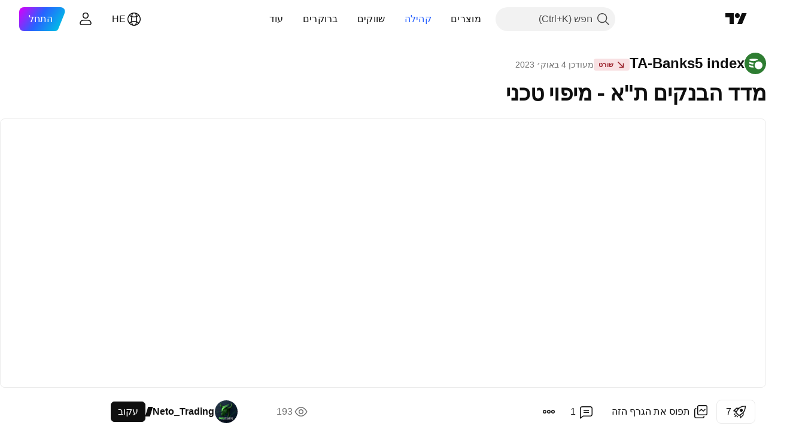

--- FILE ---
content_type: text/html; charset=utf-8
request_url: https://il.tradingview.com/chart/TABANKS5/Te83LsD4/
body_size: 154941
content:


<!DOCTYPE html>
<html lang="he" dir="rtl" class="is-not-authenticated is-not-pro  theme-light"
 data-theme="light">
<head><meta charset="utf-8" />
<meta name="viewport" content="width=device-width, initial-scale=1.0, maximum-scale=1.0, minimum-scale=1.0, user-scalable=no">	<script nonce="GOGBskyJ5vl8s9g1OCgBog==">window.initData = {};</script><title>מדד הבנקים ת&#34;א - מיפוי טכני עבור TASE:TABANKS5 מאת Neto_Trading — TradingView</title>
<!-- { block promo_footer_css_bundle } -->
		<!-- { render_css_bundle('promo_footer') } -->
		<link crossorigin="anonymous" href="https://static.tradingview.com/static/bundles/15992.6ab8fddbbeec572ad16b.rtl.css" rel="stylesheet" type="text/css"/>
	<!-- { endblock promo_footer_css_bundle } -->

	<!-- { block personal_css_bundle } -->
		<!-- render_css_bundle('base') -->
		<link crossorigin="anonymous" href="https://static.tradingview.com/static/bundles/7204.bd4a617f902d8e4336d7.rtl.css" rel="stylesheet" type="text/css"/>
<link crossorigin="anonymous" href="https://static.tradingview.com/static/bundles/77196.1ee43ed7cda5d814dba7.rtl.css" rel="stylesheet" type="text/css"/>
<link crossorigin="anonymous" href="https://static.tradingview.com/static/bundles/12874.2243f526973e835a8777.rtl.css" rel="stylesheet" type="text/css"/>
<link crossorigin="anonymous" href="https://static.tradingview.com/static/bundles/20541.ffebbd5b14e162a70fac.rtl.css" rel="stylesheet" type="text/css"/>
<link crossorigin="anonymous" href="https://static.tradingview.com/static/bundles/22691.df517de208b59f042c3b.rtl.css" rel="stylesheet" type="text/css"/>
<link crossorigin="anonymous" href="https://static.tradingview.com/static/bundles/72834.146c7925be9f43c9c767.rtl.css" rel="stylesheet" type="text/css"/>
<link crossorigin="anonymous" href="https://static.tradingview.com/static/bundles/6656.0e277b504c24d73f6420.rtl.css" rel="stylesheet" type="text/css"/>
<link crossorigin="anonymous" href="https://static.tradingview.com/static/bundles/97406.a24aa84d5466dfc219e3.rtl.css" rel="stylesheet" type="text/css"/>
<link crossorigin="anonymous" href="https://static.tradingview.com/static/bundles/51307.bb4e309d13e8ea654e19.rtl.css" rel="stylesheet" type="text/css"/>
<link crossorigin="anonymous" href="https://static.tradingview.com/static/bundles/62560.c8a32e4a427c0c57131c.rtl.css" rel="stylesheet" type="text/css"/>
<link crossorigin="anonymous" href="https://static.tradingview.com/static/bundles/28415.e6caff1a47a6c8a0f783.rtl.css" rel="stylesheet" type="text/css"/>
<link crossorigin="anonymous" href="https://static.tradingview.com/static/bundles/78820.3dc3168a8005e8c156fe.rtl.css" rel="stylesheet" type="text/css"/>
<link crossorigin="anonymous" href="https://static.tradingview.com/static/bundles/4857.2a0b835c9459f5e8f334.rtl.css" rel="stylesheet" type="text/css"/>
<link crossorigin="anonymous" href="https://static.tradingview.com/static/bundles/30608.1b5e0eb056a8145e2004.rtl.css" rel="stylesheet" type="text/css"/>
<link crossorigin="anonymous" href="https://static.tradingview.com/static/bundles/60733.515b38c2fad56295e0d7.rtl.css" rel="stylesheet" type="text/css"/>
<link crossorigin="anonymous" href="https://static.tradingview.com/static/bundles/94584.053cede951b9d64dea44.rtl.css" rel="stylesheet" type="text/css"/>
<link crossorigin="anonymous" href="https://static.tradingview.com/static/bundles/52294.8c6373aa92664b86de9e.rtl.css" rel="stylesheet" type="text/css"/>
<link crossorigin="anonymous" href="https://static.tradingview.com/static/bundles/56167.a33c76f5549cc7102e61.rtl.css" rel="stylesheet" type="text/css"/>
<link crossorigin="anonymous" href="https://static.tradingview.com/static/bundles/72373.cdd20397318c8a54ee02.rtl.css" rel="stylesheet" type="text/css"/>
<link crossorigin="anonymous" href="https://static.tradingview.com/static/bundles/68820.b0c44555783cdd4786b8.rtl.css" rel="stylesheet" type="text/css"/>
<link crossorigin="anonymous" href="https://static.tradingview.com/static/bundles/39394.1f12e32e6d4c4b83fe10.rtl.css" rel="stylesheet" type="text/css"/>
<link crossorigin="anonymous" href="https://static.tradingview.com/static/bundles/28562.e29096bd778450adbd58.rtl.css" rel="stylesheet" type="text/css"/>
<link crossorigin="anonymous" href="https://static.tradingview.com/static/bundles/19934.288c07086ff109a1d327.rtl.css" rel="stylesheet" type="text/css"/>
<link crossorigin="anonymous" href="https://static.tradingview.com/static/bundles/5911.5f96f6b3c550d3f0da23.rtl.css" rel="stylesheet" type="text/css"/>
<link crossorigin="anonymous" href="https://static.tradingview.com/static/bundles/6133.2dae60a90526a493d165.rtl.css" rel="stylesheet" type="text/css"/>
<link crossorigin="anonymous" href="https://static.tradingview.com/static/bundles/30331.cec6b9b458e103483d37.rtl.css" rel="stylesheet" type="text/css"/>
<link crossorigin="anonymous" href="https://static.tradingview.com/static/bundles/45207.4c0489c8756499c78a5e.rtl.css" rel="stylesheet" type="text/css"/>
<link crossorigin="anonymous" href="https://static.tradingview.com/static/bundles/17644.53a8a16a13c65b9ef1b6.rtl.css" rel="stylesheet" type="text/css"/>
<link crossorigin="anonymous" href="https://static.tradingview.com/static/bundles/5347.66e97921f2de4965604d.rtl.css" rel="stylesheet" type="text/css"/>
<link crossorigin="anonymous" href="https://static.tradingview.com/static/bundles/90145.8b74b8d86218eec14871.rtl.css" rel="stylesheet" type="text/css"/>
<link crossorigin="anonymous" href="https://static.tradingview.com/static/bundles/59334.4a832facb7e57c5e13f3.rtl.css" rel="stylesheet" type="text/css"/>
<link crossorigin="anonymous" href="https://static.tradingview.com/static/bundles/91361.140a08c3b11237f684ec.rtl.css" rel="stylesheet" type="text/css"/>
<link crossorigin="anonymous" href="https://static.tradingview.com/static/bundles/3691.a607e1947cc1d6442aef.rtl.css" rel="stylesheet" type="text/css"/>
<link crossorigin="anonymous" href="https://static.tradingview.com/static/bundles/79248.b085e41549ac76222ff0.rtl.css" rel="stylesheet" type="text/css"/>
<link crossorigin="anonymous" href="https://static.tradingview.com/static/bundles/17675.7322b9d581c3bd767a8f.rtl.css" rel="stylesheet" type="text/css"/>
	<!-- { endblock personal_css_bundle } -->

	<!-- { block extra_styles } -->
	<link crossorigin="anonymous" href="https://static.tradingview.com/static/bundles/26184.a8e87c60a250a6212b03.rtl.css" rel="stylesheet" type="text/css"/>
<link crossorigin="anonymous" href="https://static.tradingview.com/static/bundles/62419.12891bfbb287744d3a89.rtl.css" rel="stylesheet" type="text/css"/>
<link crossorigin="anonymous" href="https://static.tradingview.com/static/bundles/32078.4dd8f716b361ea76fac9.rtl.css" rel="stylesheet" type="text/css"/>
<link crossorigin="anonymous" href="https://static.tradingview.com/static/bundles/50370.a1a91e4e3b8d4d56af6a.rtl.css" rel="stylesheet" type="text/css"/>
<link crossorigin="anonymous" href="https://static.tradingview.com/static/bundles/29903.89b41c884d5213432809.rtl.css" rel="stylesheet" type="text/css"/>
<link crossorigin="anonymous" href="https://static.tradingview.com/static/bundles/24840.08865a24cd22e705a127.rtl.css" rel="stylesheet" type="text/css"/>
<link crossorigin="anonymous" href="https://static.tradingview.com/static/bundles/61504.303d3d3a2eef8a440230.rtl.css" rel="stylesheet" type="text/css"/>
<link crossorigin="anonymous" href="https://static.tradingview.com/static/bundles/84592.9ad3142f13630874398c.rtl.css" rel="stylesheet" type="text/css"/>
<link crossorigin="anonymous" href="https://static.tradingview.com/static/bundles/84509.b78aa0f889805782a114.rtl.css" rel="stylesheet" type="text/css"/>
<link crossorigin="anonymous" href="https://static.tradingview.com/static/bundles/68650.e664998b1025f8944a19.rtl.css" rel="stylesheet" type="text/css"/>
<link crossorigin="anonymous" href="https://static.tradingview.com/static/bundles/62156.ce7b2959f31f83034b45.rtl.css" rel="stylesheet" type="text/css"/>
<link crossorigin="anonymous" href="https://static.tradingview.com/static/bundles/58572.dad95b9e4df028f98405.rtl.css" rel="stylesheet" type="text/css"/>
<link crossorigin="anonymous" href="https://static.tradingview.com/static/bundles/86459.a94905aa773ec52c64fa.rtl.css" rel="stylesheet" type="text/css"/>
<link crossorigin="anonymous" href="https://static.tradingview.com/static/bundles/87828.b5acda22a891bd0b8b78.rtl.css" rel="stylesheet" type="text/css"/>
<link crossorigin="anonymous" href="https://static.tradingview.com/static/bundles/81350.86c68c4067216e42a0f1.rtl.css" rel="stylesheet" type="text/css"/>
<link crossorigin="anonymous" href="https://static.tradingview.com/static/bundles/27877.826c38517eae6571304f.rtl.css" rel="stylesheet" type="text/css"/>
<link crossorigin="anonymous" href="https://static.tradingview.com/static/bundles/56254.a23f3ec5b836024b605b.rtl.css" rel="stylesheet" type="text/css"/>
<link crossorigin="anonymous" href="https://static.tradingview.com/static/bundles/88936.d49d6f461c53e70b38bc.rtl.css" rel="stylesheet" type="text/css"/>
<link crossorigin="anonymous" href="https://static.tradingview.com/static/bundles/18013.0655ac40c6882bf9e438.rtl.css" rel="stylesheet" type="text/css"/>
<link crossorigin="anonymous" href="https://static.tradingview.com/static/bundles/54123.b37eaf239cea1a4a4b98.rtl.css" rel="stylesheet" type="text/css"/>
<link crossorigin="anonymous" href="https://static.tradingview.com/static/bundles/3406.24a50d99637b4e3bf9e7.rtl.css" rel="stylesheet" type="text/css"/>
<link crossorigin="anonymous" href="https://static.tradingview.com/static/bundles/14544.83eca2c4704f4649b7a3.rtl.css" rel="stylesheet" type="text/css"/>
<link crossorigin="anonymous" href="https://static.tradingview.com/static/bundles/31069.c75dd2e4bc4003a8d3c6.rtl.css" rel="stylesheet" type="text/css"/>
<link crossorigin="anonymous" href="https://static.tradingview.com/static/bundles/67877.2fb5f6f3eb739c16078d.rtl.css" rel="stylesheet" type="text/css"/>
<link crossorigin="anonymous" href="https://static.tradingview.com/static/bundles/50553.3ab347d4bc9cadf8d238.rtl.css" rel="stylesheet" type="text/css"/>
<link crossorigin="anonymous" href="https://static.tradingview.com/static/bundles/75070.42c5ad63db6e22dd1780.rtl.css" rel="stylesheet" type="text/css"/>
<link crossorigin="anonymous" href="https://static.tradingview.com/static/bundles/85379.e2d0f6189d763981c46b.rtl.css" rel="stylesheet" type="text/css"/>
<link crossorigin="anonymous" href="https://static.tradingview.com/static/bundles/11285.2ad4e54f72ca1dbe5a12.rtl.css" rel="stylesheet" type="text/css"/>
<link crossorigin="anonymous" href="https://static.tradingview.com/static/bundles/62882.bb7416e25ce047652be6.rtl.css" rel="stylesheet" type="text/css"/>
<link crossorigin="anonymous" href="https://static.tradingview.com/static/bundles/14142.fa043cf9d22075746ca7.rtl.css" rel="stylesheet" type="text/css"/>
<link crossorigin="anonymous" href="https://static.tradingview.com/static/bundles/70835.249d27fbf7cfdf5dfd83.rtl.css" rel="stylesheet" type="text/css"/>
<link crossorigin="anonymous" href="https://static.tradingview.com/static/bundles/92124.5845fa80448b407d32ec.rtl.css" rel="stylesheet" type="text/css"/>
<link crossorigin="anonymous" href="https://static.tradingview.com/static/bundles/98703.a2b02fc165a1c32d442e.rtl.css" rel="stylesheet" type="text/css"/>
<link crossorigin="anonymous" href="https://static.tradingview.com/static/bundles/65644.82e6d18dc48a569d26eb.rtl.css" rel="stylesheet" type="text/css"/>
<link crossorigin="anonymous" href="https://static.tradingview.com/static/bundles/5605.7992e8c447118cda6e67.rtl.css" rel="stylesheet" type="text/css"/>
<link crossorigin="anonymous" href="https://static.tradingview.com/static/bundles/57014.5d64ece78149214e8812.rtl.css" rel="stylesheet" type="text/css"/>
<link crossorigin="anonymous" href="https://static.tradingview.com/static/bundles/96133.507ceb094fe735b3e439.rtl.css" rel="stylesheet" type="text/css"/>
<link crossorigin="anonymous" href="https://static.tradingview.com/static/bundles/85992.24dc3e7280c9494642a6.rtl.css" rel="stylesheet" type="text/css"/>
<link crossorigin="anonymous" href="https://static.tradingview.com/static/bundles/52665.005deab1142faaf7462d.rtl.css" rel="stylesheet" type="text/css"/>
<link crossorigin="anonymous" href="https://static.tradingview.com/static/bundles/96614.aa36a3e7cbd35864ab1c.rtl.css" rel="stylesheet" type="text/css"/>
<link crossorigin="anonymous" href="https://static.tradingview.com/static/bundles/78698.9e07627cdc60a2c13dc3.rtl.css" rel="stylesheet" type="text/css"/>
<link crossorigin="anonymous" href="https://static.tradingview.com/static/bundles/96946.664cb7df376aef027378.rtl.css" rel="stylesheet" type="text/css"/>
<link crossorigin="anonymous" href="https://static.tradingview.com/static/bundles/94425.e8a11b1164ed8f31863d.rtl.css" rel="stylesheet" type="text/css"/>
<link crossorigin="anonymous" href="https://static.tradingview.com/static/bundles/30931.b2e7517523adce965dba.rtl.css" rel="stylesheet" type="text/css"/>
<link crossorigin="anonymous" href="https://static.tradingview.com/static/bundles/13619.8ac06c6d6672271c5f68.rtl.css" rel="stylesheet" type="text/css"/>
<link crossorigin="anonymous" href="https://static.tradingview.com/static/bundles/12748.199034cf25af72be11eb.rtl.css" rel="stylesheet" type="text/css"/>
<link crossorigin="anonymous" href="https://static.tradingview.com/static/bundles/66857.843c3e887cfdf130d542.rtl.css" rel="stylesheet" type="text/css"/>
<link crossorigin="anonymous" href="https://static.tradingview.com/static/bundles/18350.e409f558fe163ea9a3de.rtl.css" rel="stylesheet" type="text/css"/>
<link crossorigin="anonymous" href="https://static.tradingview.com/static/bundles/92112.db4c9d5652778b489aaa.rtl.css" rel="stylesheet" type="text/css"/>
<link crossorigin="anonymous" href="https://static.tradingview.com/static/bundles/68448.f611cd4d950c54a2caec.rtl.css" rel="stylesheet" type="text/css"/>
<link crossorigin="anonymous" href="https://static.tradingview.com/static/bundles/24309.848f88391da875ceb2a3.rtl.css" rel="stylesheet" type="text/css"/>
<link crossorigin="anonymous" href="https://static.tradingview.com/static/bundles/32388.e2ac42d074266d6f4cc4.rtl.css" rel="stylesheet" type="text/css"/>
<link crossorigin="anonymous" href="https://static.tradingview.com/static/bundles/2298.e4906aeeda8c192efa8f.rtl.css" rel="stylesheet" type="text/css"/>
<link crossorigin="anonymous" href="https://static.tradingview.com/static/bundles/6811.4ca141638fbeaa002769.rtl.css" rel="stylesheet" type="text/css"/>
<link crossorigin="anonymous" href="https://static.tradingview.com/static/bundles/34022.f218afa7d02ef496982b.rtl.css" rel="stylesheet" type="text/css"/>
<link crossorigin="anonymous" href="https://static.tradingview.com/static/bundles/9313.ef5d27e92eb3d48dab23.rtl.css" rel="stylesheet" type="text/css"/>
<link crossorigin="anonymous" href="https://static.tradingview.com/static/bundles/87844.a89d3d49f869720ebbba.rtl.css" rel="stylesheet" type="text/css"/>
<link crossorigin="anonymous" href="https://static.tradingview.com/static/bundles/79780.84d89360ede6a350ded3.rtl.css" rel="stylesheet" type="text/css"/>
<link crossorigin="anonymous" href="https://static.tradingview.com/static/bundles/50694.e8c29c22063c80408cca.rtl.css" rel="stylesheet" type="text/css"/>
<link crossorigin="anonymous" href="https://static.tradingview.com/static/bundles/22969.c32eeb1152afcd97b12e.rtl.css" rel="stylesheet" type="text/css"/>
<link crossorigin="anonymous" href="https://static.tradingview.com/static/bundles/83580.fdc9454547343089f3c6.rtl.css" rel="stylesheet" type="text/css"/>
<link crossorigin="anonymous" href="https://static.tradingview.com/static/bundles/20789.ab5c2b3cb921527e4170.rtl.css" rel="stylesheet" type="text/css"/>
<link crossorigin="anonymous" href="https://static.tradingview.com/static/bundles/29592.6154c4943032cbc1f19b.rtl.css" rel="stylesheet" type="text/css"/>
<link crossorigin="anonymous" href="https://static.tradingview.com/static/bundles/31916.57160ac113283e720311.rtl.css" rel="stylesheet" type="text/css"/>
<link crossorigin="anonymous" href="https://static.tradingview.com/static/bundles/55174.dc96c4d047ce06b033ba.rtl.css" rel="stylesheet" type="text/css"/>
<link crossorigin="anonymous" href="https://static.tradingview.com/static/bundles/5969.21c839e51d9fe09bc1ad.rtl.css" rel="stylesheet" type="text/css"/>
<link crossorigin="anonymous" href="https://static.tradingview.com/static/bundles/83332.323d337a96ea2d0d1f5b.rtl.css" rel="stylesheet" type="text/css"/>
<link crossorigin="anonymous" href="https://static.tradingview.com/static/bundles/26149.58e3d28c4207f0232d45.rtl.css" rel="stylesheet" type="text/css"/>
<link crossorigin="anonymous" href="https://static.tradingview.com/static/bundles/5769.b3335017ad0d222109e8.rtl.css" rel="stylesheet" type="text/css"/>
<link crossorigin="anonymous" href="https://static.tradingview.com/static/bundles/49022.455c0a58d3762d16e782.rtl.css" rel="stylesheet" type="text/css"/>
<link crossorigin="anonymous" href="https://static.tradingview.com/static/bundles/38582.2b62a108282b3e90d95c.rtl.css" rel="stylesheet" type="text/css"/>
<link crossorigin="anonymous" href="https://static.tradingview.com/static/bundles/15001.aa02a2d96f821d501dba.rtl.css" rel="stylesheet" type="text/css"/>
<link crossorigin="anonymous" href="https://static.tradingview.com/static/bundles/75432.cee64bd18eb72dd37b3d.rtl.css" rel="stylesheet" type="text/css"/>
<link crossorigin="anonymous" href="https://static.tradingview.com/static/bundles/43165.f500e435f461fabe05f6.rtl.css" rel="stylesheet" type="text/css"/>
<link crossorigin="anonymous" href="https://static.tradingview.com/static/bundles/70571.51824f94f04f357f27ed.rtl.css" rel="stylesheet" type="text/css"/>
<link crossorigin="anonymous" href="https://static.tradingview.com/static/bundles/6695.1ea7d74fa789f5e3b9c4.rtl.css" rel="stylesheet" type="text/css"/>
<link crossorigin="anonymous" href="https://static.tradingview.com/static/bundles/42734.28212819357e05bc15ab.rtl.css" rel="stylesheet" type="text/css"/>
<link crossorigin="anonymous" href="https://static.tradingview.com/static/bundles/97915.5b2ef44e883aedf9ee07.rtl.css" rel="stylesheet" type="text/css"/>
<link crossorigin="anonymous" href="https://static.tradingview.com/static/bundles/35229.f7d16c2e8bbca89e1d2b.rtl.css" rel="stylesheet" type="text/css"/>
<link crossorigin="anonymous" href="https://static.tradingview.com/static/bundles/49468.bd38a05bcbe9f63005d5.rtl.css" rel="stylesheet" type="text/css"/>
<link crossorigin="anonymous" href="https://static.tradingview.com/static/bundles/16543.7bcb96fa677df6654c99.rtl.css" rel="stylesheet" type="text/css"/>
<link crossorigin="anonymous" href="https://static.tradingview.com/static/bundles/78076.434b6268f44aba75e190.rtl.css" rel="stylesheet" type="text/css"/>
<link crossorigin="anonymous" href="https://static.tradingview.com/static/bundles/68844.52241fb1c81e27787e36.rtl.css" rel="stylesheet" type="text/css"/>
<link crossorigin="anonymous" href="https://static.tradingview.com/static/bundles/78806.af4707505f695c7b7e7e.rtl.css" rel="stylesheet" type="text/css"/>
<link crossorigin="anonymous" href="https://static.tradingview.com/static/bundles/67957.26bd3f4dca9113e5bd92.rtl.css" rel="stylesheet" type="text/css"/>
<link crossorigin="anonymous" href="https://static.tradingview.com/static/bundles/95626.0b382ed55589e98e3418.rtl.css" rel="preload" as="style"/>
<link crossorigin="anonymous" href="https://static.tradingview.com/static/bundles/4876.8876d8fb744d67484f1f.rtl.css" rel="preload" as="style"/>
<link crossorigin="anonymous" href="https://static.tradingview.com/static/bundles/79185.94b15842cd307f061854.rtl.css" rel="preload" as="style"/>
<link crossorigin="anonymous" href="https://static.tradingview.com/static/bundles/49822.f499cfafbc0a791ec49e.rtl.css" rel="preload" as="style"/>
	<!-- { endblock extra_styles } --><script nonce="GOGBskyJ5vl8s9g1OCgBog==">
	window.locale = 'he_IL';
	window.language = 'he_IL';
</script>
	<!-- { block promo_footer_js_bundle } -->
		<!-- { render_js_bundle('promo_footer') } -->
		<link crossorigin="anonymous" href="https://static.tradingview.com/static/bundles/he_IL.63639.1944621f814981fac967.js" rel="preload" as="script"/>
<link crossorigin="anonymous" href="https://static.tradingview.com/static/bundles/25096.92bda83ae2bfdec74d91.js" rel="preload" as="script"/>
<link crossorigin="anonymous" href="https://static.tradingview.com/static/bundles/promo_footer.954e6f05cc562c25e58d.js" rel="preload" as="script"/><script crossorigin="anonymous" src="https://static.tradingview.com/static/bundles/he_IL.63639.1944621f814981fac967.js" defer></script>
<script crossorigin="anonymous" src="https://static.tradingview.com/static/bundles/25096.92bda83ae2bfdec74d91.js" defer></script>
<script crossorigin="anonymous" src="https://static.tradingview.com/static/bundles/promo_footer.954e6f05cc562c25e58d.js" defer></script>
	<!-- { endblock promo_footer_js_bundle } -->

	<!-- { block personal_js_bundle } -->
		<!-- render_js_bundle('base') -->
		<link crossorigin="anonymous" href="https://static.tradingview.com/static/bundles/runtime.33671980242f69b09bfc.js" rel="preload" as="script"/>
<link crossorigin="anonymous" href="https://static.tradingview.com/static/bundles/he_IL.11389.2b9c5a4a377923252369.js" rel="preload" as="script"/>
<link crossorigin="anonymous" href="https://static.tradingview.com/static/bundles/32227.d826c45d2d27f2ff4314.js" rel="preload" as="script"/>
<link crossorigin="anonymous" href="https://static.tradingview.com/static/bundles/77507.fb006c0c7a02051cf5cd.js" rel="preload" as="script"/>
<link crossorigin="anonymous" href="https://static.tradingview.com/static/bundles/22665.478e72b4af5ae0c375ec.js" rel="preload" as="script"/>
<link crossorigin="anonymous" href="https://static.tradingview.com/static/bundles/12886.7be7542f140baf734d79.js" rel="preload" as="script"/>
<link crossorigin="anonymous" href="https://static.tradingview.com/static/bundles/22023.035d84389dc598280aca.js" rel="preload" as="script"/>
<link crossorigin="anonymous" href="https://static.tradingview.com/static/bundles/2373.7f1c5f402e07b6f9d0b4.js" rel="preload" as="script"/>
<link crossorigin="anonymous" href="https://static.tradingview.com/static/bundles/62134.57ec9cb3f1548c6e710a.js" rel="preload" as="script"/>
<link crossorigin="anonymous" href="https://static.tradingview.com/static/bundles/1620.cf91b3df49fde2229d37.js" rel="preload" as="script"/>
<link crossorigin="anonymous" href="https://static.tradingview.com/static/bundles/68134.53b8dc667ab093512b37.js" rel="preload" as="script"/>
<link crossorigin="anonymous" href="https://static.tradingview.com/static/bundles/93243.9f32faddc6003d3f9057.js" rel="preload" as="script"/>
<link crossorigin="anonymous" href="https://static.tradingview.com/static/bundles/13071.5d656e9ddbf4f43847ef.js" rel="preload" as="script"/>
<link crossorigin="anonymous" href="https://static.tradingview.com/static/bundles/32378.b87f7c1aed020f9c3427.js" rel="preload" as="script"/>
<link crossorigin="anonymous" href="https://static.tradingview.com/static/bundles/29138.383caf3c5b6f45e5df5b.js" rel="preload" as="script"/>
<link crossorigin="anonymous" href="https://static.tradingview.com/static/bundles/23298.0b1a2a8df7ae6c4f9aff.js" rel="preload" as="script"/>
<link crossorigin="anonymous" href="https://static.tradingview.com/static/bundles/91834.e171e6fa6b70418d852b.js" rel="preload" as="script"/>
<link crossorigin="anonymous" href="https://static.tradingview.com/static/bundles/81015.9cfce9b425932f444cb7.js" rel="preload" as="script"/>
<link crossorigin="anonymous" href="https://static.tradingview.com/static/bundles/70241.3d9bbccdea83ccabe7c4.js" rel="preload" as="script"/>
<link crossorigin="anonymous" href="https://static.tradingview.com/static/bundles/base.26f59c46d5e73f5d923e.js" rel="preload" as="script"/><script crossorigin="anonymous" src="https://static.tradingview.com/static/bundles/runtime.33671980242f69b09bfc.js" defer></script>
<script crossorigin="anonymous" src="https://static.tradingview.com/static/bundles/he_IL.11389.2b9c5a4a377923252369.js" defer></script>
<script crossorigin="anonymous" src="https://static.tradingview.com/static/bundles/32227.d826c45d2d27f2ff4314.js" defer></script>
<script crossorigin="anonymous" src="https://static.tradingview.com/static/bundles/77507.fb006c0c7a02051cf5cd.js" defer></script>
<script crossorigin="anonymous" src="https://static.tradingview.com/static/bundles/22665.478e72b4af5ae0c375ec.js" defer></script>
<script crossorigin="anonymous" src="https://static.tradingview.com/static/bundles/12886.7be7542f140baf734d79.js" defer></script>
<script crossorigin="anonymous" src="https://static.tradingview.com/static/bundles/22023.035d84389dc598280aca.js" defer></script>
<script crossorigin="anonymous" src="https://static.tradingview.com/static/bundles/2373.7f1c5f402e07b6f9d0b4.js" defer></script>
<script crossorigin="anonymous" src="https://static.tradingview.com/static/bundles/62134.57ec9cb3f1548c6e710a.js" defer></script>
<script crossorigin="anonymous" src="https://static.tradingview.com/static/bundles/1620.cf91b3df49fde2229d37.js" defer></script>
<script crossorigin="anonymous" src="https://static.tradingview.com/static/bundles/68134.53b8dc667ab093512b37.js" defer></script>
<script crossorigin="anonymous" src="https://static.tradingview.com/static/bundles/93243.9f32faddc6003d3f9057.js" defer></script>
<script crossorigin="anonymous" src="https://static.tradingview.com/static/bundles/13071.5d656e9ddbf4f43847ef.js" defer></script>
<script crossorigin="anonymous" src="https://static.tradingview.com/static/bundles/32378.b87f7c1aed020f9c3427.js" defer></script>
<script crossorigin="anonymous" src="https://static.tradingview.com/static/bundles/29138.383caf3c5b6f45e5df5b.js" defer></script>
<script crossorigin="anonymous" src="https://static.tradingview.com/static/bundles/23298.0b1a2a8df7ae6c4f9aff.js" defer></script>
<script crossorigin="anonymous" src="https://static.tradingview.com/static/bundles/91834.e171e6fa6b70418d852b.js" defer></script>
<script crossorigin="anonymous" src="https://static.tradingview.com/static/bundles/81015.9cfce9b425932f444cb7.js" defer></script>
<script crossorigin="anonymous" src="https://static.tradingview.com/static/bundles/70241.3d9bbccdea83ccabe7c4.js" defer></script>
<script crossorigin="anonymous" src="https://static.tradingview.com/static/bundles/base.26f59c46d5e73f5d923e.js" defer></script>
	<!-- { endblock personal_js_bundle } -->

	<!-- { block additional_js_bundle } -->
	<!-- { endblock additional_js_bundle } -->	<script nonce="GOGBskyJ5vl8s9g1OCgBog==">
		window.initData = window.initData || {};
		window.initData.theme = "light";
			(()=>{"use strict";const t=/(?:^|;)\s*theme=(dark|light)(?:;|$)|$/.exec(document.cookie)[1];t&&(document.documentElement.classList.toggle("theme-dark","dark"===t),document.documentElement.classList.toggle("theme-light","light"===t),document.documentElement.dataset.theme=t,window.initData=window.initData||{},window.initData.theme=t)})();
	</script>
	<script nonce="GOGBskyJ5vl8s9g1OCgBog==">
		(()=>{"use strict";"undefined"!=typeof window&&"undefined"!=typeof navigator&&/mac/i.test(navigator.platform)&&document.documentElement.classList.add("mac_os_system")})();
	</script>

	<script nonce="GOGBskyJ5vl8s9g1OCgBog==">var environment = "battle";
		window.WS_HOST_PING_REQUIRED = true;
		window.BUILD_TIME = "2026-01-19T09:00:27";
		window.WEBSOCKET_HOST = "data.tradingview.com";
		window.WEBSOCKET_PRO_HOST = "prodata.tradingview.com";
		window.WEBSOCKET_HOST_FOR_DEEP_BACKTESTING = "history-data.tradingview.com";
		window.WIDGET_HOST = "https://www.tradingview-widget.com";
		window.TradingView = window.TradingView || {};
	</script>

	<link rel="conversions-config" href="https://s3.tradingview.com/conversions_he.json">
	<link rel="metrics-config" href="https://scanner-backend.tradingview.com/enum/ordered?id=metrics_full_name,metrics&lang=he&label-product=ytm-metrics-plan.json" crossorigin>

	<script nonce="GOGBskyJ5vl8s9g1OCgBog==">
		(()=>{"use strict";function e(e,t=!1){const{searchParams:n}=new URL(String(location));let s="true"===n.get("mobileapp_new"),o="true"===n.get("mobileapp");if(!t){const e=function(e){const t=e+"=",n=document.cookie.split(";");for(let e=0;e<n.length;e++){let s=n[e];for(;" "===s.charAt(0);)s=s.substring(1,s.length);if(0===s.indexOf(t))return s.substring(t.length,s.length)}return null}("tv_app")||"";s||=["android","android_nps"].includes(e),o||="ios"===e}return!("new"!==e&&"any"!==e||!s)||!("new"===e||!o)}const t="undefined"!=typeof window&&"undefined"!=typeof navigator,n=t&&"ontouchstart"in window,s=(t&&n&&window,t&&(n||navigator.maxTouchPoints),t&&window.chrome&&window.chrome.runtime,t&&window.navigator.userAgent.toLowerCase().indexOf("firefox"),t&&/\sEdge\/\d\d\b/.test(navigator.userAgent),t&&Boolean(navigator.vendor)&&navigator.vendor.indexOf("Apple")>-1&&-1===navigator.userAgent.indexOf("CriOS")&&navigator.userAgent.indexOf("FxiOS"),t&&/mac/i.test(navigator.platform),t&&/Win32|Win64/i.test(navigator.platform),t&&/Linux/i.test(navigator.platform),t&&/Android/i.test(navigator.userAgent)),o=t&&/BlackBerry/i.test(navigator.userAgent),i=t&&/iPhone|iPad|iPod/.test(navigator.platform),c=t&&/Opera Mini/i.test(navigator.userAgent),r=t&&("MacIntel"===navigator.platform&&navigator.maxTouchPoints>1||/iPad/.test(navigator.platform)),a=s||o||i||c,h=window.TradingView=window.TradingView||{};const _={Android:()=>s,BlackBerry:()=>o,iOS:()=>i,Opera:()=>c,isIPad:()=>r,any:()=>a};h.isMobile=_;const l=new Map;function d(){const e=window.location.pathname,t=window.location.host,n=`${t}${e}`;return l.has(n)||l.set(n,function(e,t){const n=["^widget-docs"];for(const e of n)if(new RegExp(e).test(t))return!0;const s=["^widgetembed/?$","^cmewidgetembed/?$","^([0-9a-zA-Z-]+)/widgetembed/?$","^([0-9a-zA-Z-]+)/widgetstatic/?$","^([0-9a-zA-Z-]+)?/?mediumwidgetembed/?$","^twitter-chart/?$","^telegram/chart/?$","^embed/([0-9a-zA-Z]{8})/?$","^widgetpopup/?$","^extension/?$","^idea-popup/?$","^hotlistswidgetembed/?$","^([0-9a-zA-Z-]+)/hotlistswidgetembed/?$","^marketoverviewwidgetembed/?$","^([0-9a-zA-Z-]+)/marketoverviewwidgetembed/?$","^eventswidgetembed/?$","^tickerswidgetembed/?$","^forexcrossrateswidgetembed/?$","^forexheatmapwidgetembed/?$","^marketquoteswidgetembed/?$","^screenerwidget/?$","^cryptomktscreenerwidget/?$","^([0-9a-zA-Z-]+)/cryptomktscreenerwidget/?$","^([0-9a-zA-Z-]+)/marketquoteswidgetembed/?$","^technical-analysis-widget-embed/$","^singlequotewidgetembed/?$","^([0-9a-zA-Z-]+)/singlequotewidgetembed/?$","^embed-widget/([0-9a-zA-Z-]+)/(([0-9a-zA-Z-]+)/)?$","^widget-docs/([0-9a-zA-Z-]+)/([0-9a-zA-Z-/]+)?$"],o=e.replace(/^\//,"");let i;for(let e=s.length-1;e>=0;e--)if(i=new RegExp(s[e]),i.test(o))return!0;return!1}(e,t)),l.get(n)??!1}h.onWidget=d;const g=()=>{},u="~m~";class m{constructor(e,t={}){this.sessionid=null,this.connected=!1,this._timeout=null,this._base=e,this._options={timeout:t.timeout||2e4,connectionType:t.connectionType}}connect(){this._socket=new WebSocket(this._prepareUrl()),this._socket.onmessage=e=>{
if("string"!=typeof e.data)throw new TypeError(`The WebSocket message should be a string. Recieved ${Object.prototype.toString.call(e.data)}`);this._onData(e.data)},this._socket.onclose=this._onClose.bind(this),this._socket.onerror=this._onError.bind(this)}send(e){this._socket&&this._socket.send(this._encode(e))}disconnect(){this._clearIdleTimeout(),this._socket&&(this._socket.onmessage=g,this._socket.onclose=g,this._socket.onerror=g,this._socket.close())}_clearIdleTimeout(){null!==this._timeout&&(clearTimeout(this._timeout),this._timeout=null)}_encode(e){let t,n="";const s=Array.isArray(e)?e:[e],o=s.length;for(let e=0;e<o;e++)t=null===s[e]||void 0===s[e]?"":m._stringify(s[e]),n+=u+t.length+u+t;return n}_decode(e){const t=[];let n,s;do{if(e.substring(0,3)!==u)return t;n="",s="";const o=(e=e.substring(3)).length;for(let t=0;t<o;t++){if(s=Number(e.substring(t,t+1)),Number(e.substring(t,t+1))!==s){e=e.substring(n.length+3),n=Number(n);break}n+=s}t.push(e.substring(0,n)),e=e.substring(n)}while(""!==e);return t}_onData(e){this._setTimeout();const t=this._decode(e),n=t.length;for(let e=0;e<n;e++)this._onMessage(t[e])}_setTimeout(){this._clearIdleTimeout(),this._timeout=setTimeout(this._onTimeout.bind(this),this._options.timeout)}_onTimeout(){this.disconnect(),this._onDisconnect({code:4e3,reason:"socket.io timeout",wasClean:!1})}_onMessage(e){this.sessionid?this._checkIfHeartbeat(e)?this._onHeartbeat(e.slice(3)):this._checkIfJson(e)?this._base.onMessage(JSON.parse(e.slice(3))):this._base.onMessage(e):(this.sessionid=e,this._onConnect())}_checkIfHeartbeat(e){return this._checkMessageType(e,"h")}_checkIfJson(e){return this._checkMessageType(e,"j")}_checkMessageType(e,t){return e.substring(0,3)==="~"+t+"~"}_onHeartbeat(e){this.send("~h~"+e)}_onConnect(){this.connected=!0,this._base.onConnect()}_onDisconnect(e){this._clear(),this._base.onDisconnect(e),this.sessionid=null}_clear(){this.connected=!1}_prepareUrl(){const t=w(this._base.host);if(t.pathname+="socket.io/websocket",t.protocol="wss:",t.searchParams.append("from",window.location.pathname.slice(1,50)),t.searchParams.append("date",window.BUILD_TIME||""),e("any")&&t.searchParams.append("client","mobile"),this._options.connectionType&&t.searchParams.append("type",this._options.connectionType),window.WEBSOCKET_PARAMS_ANALYTICS){const{ws_page_uri:e,ws_ancestor_origin:n}=window.WEBSOCKET_PARAMS_ANALYTICS;e&&t.searchParams.append("page-uri",e),n&&t.searchParams.append("ancestor-origin",n)}const n=window.location.search.includes("widget_token")||window.location.hash.includes("widget_token");return d()||n||t.searchParams.append("auth","sessionid"),t.href}_onClose(e){this._clearIdleTimeout(),this._onDisconnect(e)}_onError(e){this._clearIdleTimeout(),this._clear(),this._base.emit("error",[e]),this.sessionid=null}static _stringify(e){return"[object Object]"===Object.prototype.toString.call(e)?"~j~"+JSON.stringify(e):String(e)}}class p{constructor(e,t){this.host=e,this._connecting=!1,this._events={},this.transport=this._getTransport(t)}isConnected(){
return!!this.transport&&this.transport.connected}isConnecting(){return this._connecting}connect(){this.isConnected()||(this._connecting&&this.disconnect(),this._connecting=!0,this.transport.connect())}send(e){this.transport&&this.transport.connected&&this.transport.send(e)}disconnect(){this.transport&&this.transport.disconnect()}on(e,t){e in this._events||(this._events[e]=[]),this._events[e].push(t)}offAll(){this._events={}}onMessage(e){this.emit("message",[e])}emit(e,t=[]){if(e in this._events){const n=this._events[e].concat(),s=n.length;for(let e=0;e<s;e++)n[e].apply(this,t)}}onConnect(){this.clear(),this.emit("connect")}onDisconnect(e){this.emit("disconnect",[e])}clear(){this._connecting=!1}_getTransport(e){return new m(this,e)}}function w(e){const t=-1!==e.indexOf("/")?new URL(e):new URL("wss://"+e);if("wss:"!==t.protocol&&"https:"!==t.protocol)throw new Error("Invalid websocket base "+e);return t.pathname.endsWith("/")||(t.pathname+="/"),t.search="",t.username="",t.password="",t}const k="undefined"!=typeof window&&Number(window.TELEMETRY_WS_ERROR_LOGS_THRESHOLD)||0;class f{constructor(e,t={}){this._queueStack=[],this._logsQueue=[],this._telemetryObjectsQueue=[],this._reconnectCount=0,this._redirectCount=0,this._errorsCount=0,this._errorsInfoSent=!1,this._connectionStart=null,this._connectionEstablished=null,this._reconnectTimeout=null,this._onlineCancellationToken=null,this._isConnectionForbidden=!1,this._initialHost=t.initialHost||null,this._suggestedHost=e,this._proHost=t.proHost,this._reconnectHost=t.reconnectHost,this._noReconnectAfterTimeout=!0===t.noReconnectAfterTimeout,this._dataRequestTimeout=t.dataRequestTimeout,this._connectionType=t.connectionType,this._doConnect(),t.pingRequired&&-1===window.location.search.indexOf("noping")&&this._startPing()}connect(){this._tryConnect()}resetCounters(){this._reconnectCount=0,this._redirectCount=0}setLogger(e,t){this._logger=e,this._getLogHistory=t,this._flushLogs()}setTelemetry(e){this._telemetry=e,this._telemetry.reportSent.subscribe(this,this._onTelemetrySent),this._flushTelemetry()}onReconnect(e){this._onReconnect=e}isConnected(){return!!this._socket&&this._socket.isConnected()}isConnecting(){return!!this._socket&&this._socket.isConnecting()}on(e,t){return!!this._socket&&("connect"===e&&this._socket.isConnected()?t():"disconnect"===e?this._disconnectCallbacks.push(t):this._socket.on(e,t),!0)}getSessionId(){return this._socket&&this._socket.transport?this._socket.transport.sessionid:null}send(e){return this.isConnected()?(this._socket.send(e),!0):(this._queueMessage(e),!1)}getConnectionEstablished(){return this._connectionEstablished}getHost(){const e=this._tryGetProHost();return null!==e?e:this._reconnectHost&&this._reconnectCount>3?this._reconnectHost:this._suggestedHost}getReconnectCount(){return this._reconnectCount}getRedirectCount(){return this._redirectCount}getConnectionStart(){return this._connectionStart}disconnect(){this._clearReconnectTimeout(),(this.isConnected()||this.isConnecting())&&(this._propagateDisconnect(),this._disconnectCallbacks=[],
this._closeSocket())}forbidConnection(){this._isConnectionForbidden=!0,this.disconnect()}allowConnection(){this._isConnectionForbidden=!1,this.connect()}isMaxRedirects(){return this._redirectCount>=20}isMaxReconnects(){return this._reconnectCount>=20}getPingInfo(){return this._pingInfo||null}_tryGetProHost(){return window.TradingView&&window.TradingView.onChartPage&&"battle"===window.environment&&!this._redirectCount&&-1===window.location.href.indexOf("ws_host")?this._initialHost?this._initialHost:void 0!==window.user&&window.user.pro_plan?this._proHost||this._suggestedHost:null:null}_queueMessage(e){0===this._queueStack.length&&this._logMessage(0,"Socket is not connected. Queued a message"),this._queueStack.push(e)}_processMessageQueue(){0!==this._queueStack.length&&(this._logMessage(0,"Processing queued messages"),this._queueStack.forEach(this.send.bind(this)),this._logMessage(0,"Processed "+this._queueStack.length+" messages"),this._queueStack=[])}_onDisconnect(e){this._noReconnectAfterTimeout||null!==this._reconnectTimeout||(this._reconnectTimeout=setTimeout(this._tryReconnect.bind(this),5e3)),this._clearOnlineCancellationToken();let t="disconnect session:"+this.getSessionId();e&&(t+=", code:"+e.code+", reason:"+e.reason,1005===e.code&&this._sendTelemetry("websocket_code_1005")),this._logMessage(0,t),this._propagateDisconnect(e),this._closeSocket(),this._queueStack=[]}_closeSocket(){null!==this._socket&&(this._socket.offAll(),this._socket.disconnect(),this._socket=null)}_logMessage(e,t){const n={method:e,message:t};this._logger?this._flushLogMessage(n):(n.message=`[${(new Date).toISOString()}] ${n.message}`,this._logsQueue.push(n))}_flushLogMessage(e){switch(e.method){case 2:this._logger.logDebug(e.message);break;case 3:this._logger.logError(e.message);break;case 0:this._logger.logInfo(e.message);break;case 1:this._logger.logNormal(e.message)}}_flushLogs(){this._flushLogMessage({method:1,message:"messages from queue. Start."}),this._logsQueue.forEach((e=>{this._flushLogMessage(e)})),this._flushLogMessage({method:1,message:"messages from queue. End."}),this._logsQueue=[]}_sendTelemetry(e,t){const n={event:e,params:t};this._telemetry?this._flushTelemetryObject(n):this._telemetryObjectsQueue.push(n)}_flushTelemetryObject(e){this._telemetry.sendChartReport(e.event,e.params,!1)}_flushTelemetry(){this._telemetryObjectsQueue.forEach((e=>{this._flushTelemetryObject(e)})),this._telemetryObjectsQueue=[]}_doConnect(){this._socket&&(this._socket.isConnected()||this._socket.isConnecting())||(this._clearOnlineCancellationToken(),this._host=this.getHost(),this._socket=new p(this._host,{timeout:this._dataRequestTimeout,connectionType:this._connectionType}),this._logMessage(0,"Connecting to "+this._host),this._bindEvents(),this._disconnectCallbacks=[],this._connectionStart=performance.now(),this._connectionEstablished=null,this._socket.connect(),performance.mark("SWSC",{detail:"Start WebSocket connection"}),this._socket.on("connect",(()=>{performance.mark("EWSC",{detail:"End WebSocket connection"}),
performance.measure("WebSocket connection delay","SWSC","EWSC")})))}_propagateDisconnect(e){const t=this._disconnectCallbacks.length;for(let n=0;n<t;n++)this._disconnectCallbacks[n](e||{})}_bindEvents(){this._socket&&(this._socket.on("connect",(()=>{const e=this.getSessionId();if("string"==typeof e){const t=JSON.parse(e);if(t.redirect)return this._redirectCount+=1,this._suggestedHost=t.redirect,this.isMaxRedirects()&&this._sendTelemetry("redirect_bailout"),void this._redirect()}this._connectionEstablished=performance.now(),this._processMessageQueue(),this._logMessage(0,"connect session:"+e)})),this._socket.on("disconnect",this._onDisconnect.bind(this)),this._socket.on("close",this._onDisconnect.bind(this)),this._socket.on("error",(e=>{this._logMessage(0,new Date+" session:"+this.getSessionId()+" websocket error:"+JSON.stringify(e)),this._sendTelemetry("websocket_error"),this._errorsCount++,!this._errorsInfoSent&&this._errorsCount>=k&&(void 0!==this._lastConnectCallStack&&(this._sendTelemetry("websocket_error_connect_stack",{text:this._lastConnectCallStack}),delete this._lastConnectCallStack),void 0!==this._getLogHistory&&this._sendTelemetry("websocket_error_log",{text:this._getLogHistory(50).join("\n")}),this._errorsInfoSent=!0)})))}_redirect(){this.disconnect(),this._reconnectWhenOnline()}_tryReconnect(){this._tryConnect()&&(this._reconnectCount+=1)}_tryConnect(){return!this._isConnectionForbidden&&(this._clearReconnectTimeout(),this._lastConnectCallStack=new Error(`WebSocket connect stack. Is connected: ${this.isConnected()}.`).stack||"",!this.isConnected()&&(this.disconnect(),this._reconnectWhenOnline(),!0))}_clearOnlineCancellationToken(){this._onlineCancellationToken&&(this._onlineCancellationToken(),this._onlineCancellationToken=null)}_clearReconnectTimeout(){null!==this._reconnectTimeout&&(clearTimeout(this._reconnectTimeout),this._reconnectTimeout=null)}_reconnectWhenOnline(){if(navigator.onLine)return this._logMessage(0,"Network status: online - trying to connect"),this._doConnect(),void(this._onReconnect&&this._onReconnect());this._logMessage(0,"Network status: offline - wait until online"),this._onlineCancellationToken=function(e){let t=e;const n=()=>{window.removeEventListener("online",n),t&&t()};return window.addEventListener("online",n),()=>{t=null}}((()=>{this._logMessage(0,"Network status changed to online - trying to connect"),this._doConnect(),this._onReconnect&&this._onReconnect()}))}_onTelemetrySent(e){"websocket_error"in e&&(this._errorsCount=0,this._errorsInfoSent=!1)}_startPing(){if(this._pingIntervalId)return;const e=w(this.getHost());e.pathname+="ping",e.protocol="https:";let t=0,n=0;const s=e=>{this._pingInfo=this._pingInfo||{max:0,min:1/0,avg:0};const s=(new Date).getTime()-e;s>this._pingInfo.max&&(this._pingInfo.max=s),s<this._pingInfo.min&&(this._pingInfo.min=s),t+=s,n++,this._pingInfo.avg=t/n,n>=10&&this._pingIntervalId&&(clearInterval(this._pingIntervalId),delete this._pingIntervalId)};this._pingIntervalId=setInterval((()=>{const t=(new Date).getTime(),n=new XMLHttpRequest
;n.open("GET",e,!0),n.send(),n.onreadystatechange=()=>{n.readyState===XMLHttpRequest.DONE&&200===n.status&&s(t)}}),1e4)}}window.WSBackendConnection=new f(window.WEBSOCKET_HOST,{pingRequired:window.WS_HOST_PING_REQUIRED,proHost:window.WEBSOCKET_PRO_HOST,reconnectHost:window.WEBSOCKET_HOST_FOR_RECONNECT,initialHost:window.WEBSOCKET_INITIAL_HOST,connectionType:window.WEBSOCKET_CONNECTION_TYPE}),window.WSBackendConnectionCtor=f})();
	</script>


	<script nonce="GOGBskyJ5vl8s9g1OCgBog==">var is_authenticated = false;
		var user = {"username":"Guest","following":"0","followers":"0","ignore_list":[],"available_offers":{}};
		window.initData.priceAlertsFacadeClientUrl = "https://pricealerts.tradingview.com";
		window.initData.currentLocaleInfo = {"language":"he_IL","language_name":"עברית","flag":"il","geoip_code":"il","dir":"rtl","iso":"he","iso_639_3":"heb","global_name":"Israeli"};
		window.initData.offerButtonInfo = {"class_name":"tv-header__offer-button-container--trial-join","title":"התחל","href":"/pricing/?source=header_go_pro_button&feature=start_free_trial","subtitle":null,"expiration":null,"color":"gradient","stretch":false};
		window.initData.settings = {'S3_LOGO_SERVICE_BASE_URL': 'https://s3-symbol-logo.tradingview.com/', 'S3_NEWS_IMAGE_SERVICE_BASE_URL': 'https://s3.tradingview.com/news/', 'WEBPACK_STATIC_PATH': 'https://static.tradingview.com/static/bundles/', 'TRADING_URL': 'https://papertrading.tradingview.com', 'CRUD_STORAGE_URL': 'https://crud-storage.tradingview.com'};
		window.countryCode = "US";


			window.__initialEnabledFeaturesets =
				(window.__initialEnabledFeaturesets || []).concat(
					['tv_production'].concat(
						window.ClientCustomConfiguration && window.ClientCustomConfiguration.getEnabledFeatureSet
							? JSON.parse(window.ClientCustomConfiguration.getEnabledFeatureSet())
							: []
					)
				);

			if (window.ClientCustomConfiguration && window.ClientCustomConfiguration.getDisabledFeatureSet) {
				window.__initialDisabledFeaturesets = JSON.parse(window.ClientCustomConfiguration.getDisabledFeatureSet());
			}



			var lastGlobalNotificationIds = [1015029,1015010,1014993,1014971,1014954,1014934,1014917,1014886,1014869,1014840,1014823];

		var shopConf = {
			offers: [],
		};

		var featureToggleState = {"black_friday_popup":1.0,"black_friday_mainpage":1.0,"black_friday_extend_limitation":1.0,"chart_autosave_5min":1.0,"chart_autosave_30min":1.0,"chart_save_metainfo_separately":1.0,"performance_test_mode":1.0,"ticks_replay":1.0,"footprint_statistic_table":1.0,"chart_storage_hibernation_delay_60min":1.0,"log_replay_to_persistent_logger":1.0,"enable_select_date_replay_mobile":1.0,"support_persistent_logs":1.0,"seasonals_table":1.0,"ytm_on_chart":1.0,"enable_step_by_step_hints_for_drawings":1.0,"enable_new_indicators_templates_view":1.0,"allow_brackets_profit_loss":1.0,"enable_traded_context_linking":1.0,"order_context_validation_in_instant_mode":1.0,"internal_fullscreen_api":1.0,"alerts-presets":1.0,"alerts-watchlist-allow-in-multicondions":1.0,"alerts-pro-symbol-filtering":1.0,"alerts-disable-fires-read-from-toast":1.0,"alerts-editor-fire-rate-setting":1.0,"enable_symbol_change_restriction_on_widgets":1.0,"enable_asx_symbol_restriction":1.0,"symphony_allow_non_partitioned_cookie_on_old_symphony":1.0,"symphony_notification_badges":1.0,"symphony_use_adk_for_upgrade_request":1.0,"telegram_mini_app_reduce_snapshot_quality":1.0,"news_enable_filtering_by_user":1.0,"timeout_django_db":0.15,"timeout_django_usersettings_db":0.15,"timeout_django_charts_db":0.25,"timeout_django_symbols_lists_db":0.25,"timeout_django_minds_db":0.05,"timeout_django_logging_db":0.25,"disable_services_monitor_metrics":1.0,"enable_signin_recaptcha":1.0,"enable_idea_spamdetectorml":1.0,"enable_idea_spamdetectorml_comments":1.0,"enable_spamdetectorml_chat":1.0,"enable_minds_spamdetectorml":1.0,"backend-connections-in-token":1.0,"one_connection_with_exchanges":1.0,"mobile-ads-ios":1.0,"mobile-ads-android":1.0,"google-one-tap-signin":1.0,"braintree-gopro-in-order-dialog":1.0,"braintree-apple-pay":1.0,"braintree-google-pay":1.0,"braintree-apple-pay-from-ios-app":1.0,"braintree-apple-pay-trial":1.0,"triplea-payments":1.0,"braintree-google-pay-trial":1.0,"braintree-one-usd-verification":1.0,"braintree-3ds-enabled":1.0,"braintree-3ds-status-check":1.0,"braintree-additional-card-checks-for-trial":1.0,"braintree-instant-settlement":1.0,"braintree_recurring_billing_scheduler_subscription":1.0,"checkout_manual_capture_required":1.0,"checkout-subscriptions":1.0,"checkout_additional_card_checks_for_trial":1.0,"checkout_fail_on_duplicate_payment_methods_for_trial":1.0,"checkout_fail_on_banned_countries_for_trial":1.0,"checkout_fail_on_banned_bank_for_trial":1.0,"checkout_fail_on_banned_bank_for_premium_trial":1.0,"checkout_fail_on_close_to_expiration_card_trial":1.0,"checkout_fail_on_prepaid_card_trial":1.0,"country_of_issuance_vs_billing_country":1.0,"checkout_show_instead_of_braintree":1.0,"checkout-3ds":1.0,"checkout-3ds-us":1.0,"checkout-paypal":1.0,"checkout_include_account_holder":1.0,"checkout-paypal-trial":1.0,"annual_to_monthly_downgrade_attempt":1.0,"razorpay_trial_10_inr":1.0,"razorpay-card-order-token-section":1.0,"razorpay-card-subscriptions":1.0,"razorpay-upi-subscriptions":1.0,"razorpay-s3-invoice-upload":1.0,"razorpay_include_date_of_birth":1.0,"dlocal-payments":1.0,"braintree_transaction_source":1.0,"vertex-tax":1.0,"receipt_in_emails":1.0,"adwords-analytics":1.0,"disable_mobile_upsell_ios":1.0,"disable_mobile_upsell_android":1.0,"required_agreement_for_rt":1.0,"check_market_data_limits":1.0,"force_to_complete_data":1.0,"force_to_upgrade_to_expert":1.0,"send_tradevan_invoice":1.0,"show_pepe_animation":1.0,"send_next_payment_info_receipt":1.0,"screener-alerts-read-only":1.0,"screener-condition-filters-auto-apply":1.0,"screener_bond_restriction_by_auth_enabled":1.0,"screener_bond_rating_columns_restriction_by_auth_enabled":1.0,"ses_tracking":1.0,"send_financial_notifications":1.0,"spark_translations":1.0,"spark_category_translations":1.0,"spark_tags_translations":1.0,"pro_plan_initial_refunds_disabled":1.0,"previous_monoproduct_purchases_refunds_enabled":1.0,"enable_ideas_recommendations":1.0,"enable_ideas_recommendations_feed":1.0,"fail_on_duplicate_payment_methods_for_trial":1.0,"ethoca_alert_notification_webhook":1.0,"hide_suspicious_users_ideas":1.0,"disable_publish_strategy_range_based_chart":1.0,"restrict_simultaneous_requests":1.0,"login_from_new_device_email":1.0,"ssr_worker_nowait":1.0,"broker_A1CAPITAL":1.0,"broker_ACTIVTRADES":1.0,"broker_ALCHEMYMARKETS":1.0,"broker_ALICEBLUE":1.0,"broker_ALPACA":1.0,"broker_ALRAMZ":1.0,"broker_AMP":1.0,"hide_ANGELONE_on_ios":1.0,"hide_ANGELONE_on_android":1.0,"hide_ANGELONE_on_mobile_web":1.0,"ANGELONE_beta":1.0,"broker_AVA_FUTURES":1.0,"AVA_FUTURES_oauth_authorization":1.0,"broker_B2PRIME":1.0,"hide_BAJAJ_on_ios":1.0,"hide_BAJAJ_on_android":1.0,"hide_BAJAJ_on_mobile_web":1.0,"BAJAJ_beta":1.0,"broker_BEYOND":1.0,"broker_BINANCE":1.0,"enable_binanceapis_base_url":1.0,"broker_BINGBON":1.0,"broker_BITAZZA":1.0,"broker_BITGET":1.0,"broker_BITMEX":1.0,"broker_BITSTAMP":1.0,"broker_BLACKBULL":1.0,"broker_BLUEBERRYMARKETS":1.0,"broker_BTCC":1.0,"broker_BYBIT":1.0,"broker_CAPITALCOM":1.0,"broker_CAPTRADER":1.0,"CAPTRADER_separate_integration_migration_warning":1.0,"broker_CFI":1.0,"broker_CGSI":1.0,"hide_CGSI_on_ios":1.0,"hide_CGSI_on_android":1.0,"hide_CGSI_on_mobile_web":1.0,"CGSI_beta":1.0,"broker_CITYINDEX":1.0,"cityindex_spreadbetting":1.0,"broker_CMCMARKETS":1.0,"broker_COBRATRADING":1.0,"broker_COINBASE":1.0,"coinbase_request_server_logger":1.0,"coinbase_cancel_position_brackets":1.0,"broker_COINW":1.0,"broker_COLMEX":1.0,"hide_CQG_on_ios":1.0,"hide_CQG_on_android":1.0,"hide_CQG_on_mobile_web":1.0,"cqg-realtime-bandwidth-limit":1.0,"hide_CRYPTOCOM_on_ios":1.0,"hide_CRYPTOCOM_on_android":1.0,"hide_CRYPTOCOM_on_mobile_web":1.0,"CRYPTOCOM_beta":1.0,"hide_CURRENCYCOM_on_ios":1.0,"hide_CURRENCYCOM_on_android":1.0,"hide_CURRENCYCOM_on_mobile_web":1.0,"hide_CXM_on_ios":1.0,"hide_CXM_on_android":1.0,"hide_CXM_on_mobile_web":1.0,"CXM_beta":1.0,"broker_DAOL":1.0,"broker_DERAYAH":1.0,"broker_DHAN":1.0,"broker_DNSE":1.0,"broker_DORMAN":1.0,"hide_DUMMY_on_ios":1.0,"hide_DUMMY_on_android":1.0,"hide_DUMMY_on_mobile_web":1.0,"broker_EASYMARKETS":1.0,"broker_ECOVALORES":1.0,"ECOVALORES_beta":1.0,"broker_EDGECLEAR":1.0,"edgeclear_oauth_authorization":1.0,"broker_EIGHTCAP":1.0,"broker_ERRANTE":1.0,"broker_ESAFX":1.0,"hide_FIDELITY_on_ios":1.0,"hide_FIDELITY_on_android":1.0,"hide_FIDELITY_on_mobile_web":1.0,"FIDELITY_beta":1.0,"broker_FOREXCOM":1.0,"forexcom_session_v2":1.0,"broker_FPMARKETS":1.0,"hide_FTX_on_ios":1.0,"hide_FTX_on_android":1.0,"hide_FTX_on_mobile_web":1.0,"ftx_request_server_logger":1.0,"broker_FUSIONMARKETS":1.0,"fxcm_server_logger":1.0,"broker_FXCM":1.0,"broker_FXOPEN":1.0,"broker_FXPRO":1.0,"broker_FYERS":1.0,"broker_GATE":1.0,"broker_GBEBROKERS":1.0,"broker_GEMINI":1.0,"broker_GENIALINVESTIMENTOS":1.0,"hide_GLOBALPRIME_on_ios":1.0,"hide_GLOBALPRIME_on_android":1.0,"hide_GLOBALPRIME_on_mobile_web":1.0,"globalprime-brokers-side-maintenance":1.0,"broker_GOMARKETS":1.0,"broker_GOTRADE":1.0,"broker_HERENYA":1.0,"hide_HTX_on_ios":1.0,"hide_HTX_on_android":1.0,"hide_HTX_on_mobile_web":1.0,"broker_IBKR":1.0,"check_ibkr_side_maintenance":1.0,"ibkr_request_server_logger":1.0,"ibkr_parallel_provider_initialization":1.0,"ibkr_ws_account_summary":1.0,"ibkr_ws_server_logger":1.0,"ibkr_subscribe_to_order_updates_first":1.0,"ibkr_ws_account_ledger":1.0,"broker_IBROKER":1.0,"broker_ICMARKETS":1.0,"broker_ICMARKETS_ASIC":1.0,"broker_ICMARKETS_EU":1.0,"broker_IG":1.0,"broker_INFOYATIRIM":1.0,"broker_INNOVESTX":1.0,"broker_INTERACTIVEIL":1.0,"broker_IRONBEAM":1.0,"hide_IRONBEAM_CQG_on_ios":1.0,"hide_IRONBEAM_CQG_on_android":1.0,"hide_IRONBEAM_CQG_on_mobile_web":1.0,"broker_KSECURITIES":1.0,"broker_LIBERATOR":1.0,"broker_MEXEM":1.0,"broker_MIDAS":1.0,"hide_MOCKBROKER_on_ios":1.0,"hide_MOCKBROKER_on_android":1.0,"hide_MOCKBROKER_on_mobile_web":1.0,"hide_MOCKBROKER_IMPLICIT_on_ios":1.0,"hide_MOCKBROKER_IMPLICIT_on_android":1.0,"hide_MOCKBROKER_IMPLICIT_on_mobile_web":1.0,"hide_MOCKBROKER_CODE_on_ios":1.0,"hide_MOCKBROKER_CODE_on_android":1.0,"hide_MOCKBROKER_CODE_on_mobile_web":1.0,"broker_MOOMOO":1.0,"broker_MOTILALOSWAL":1.0,"broker_NINJATRADER":1.0,"broker_OANDA":1.0,"oanda_server_logging":1.0,"oanda_oauth_multiplexing":1.0,"broker_OKX":1.0,"broker_OPOFINANCE":1.0,"broker_OPTIMUS":1.0,"broker_OSMANLI":1.0,"broker_OSMANLIFX":1.0,"paper_force_connect_pushstream":1.0,"paper_subaccount_custom_currency":1.0,"paper_outside_rth":1.0,"broker_PAYTM":1.0,"broker_PEPPERSTONE":1.0,"broker_PHEMEX":1.0,"broker_PHILLIPCAPITAL_TR":1.0,"broker_PHILLIPNOVA":1.0,"broker_PLUS500":1.0,"plus500_oauth_authorization":1.0,"broker_PURPLETRADING":1.0,"broker_QUESTRADE":1.0,"broker_RIYADCAPITAL":1.0,"broker_ROBOMARKETS":1.0,"broker_REPLAYBROKER":1.0,"broker_SAMUEL":1.0,"broker_SAXOBANK":1.0,"broker_SHAREMARKET":1.0,"broker_SKILLING":1.0,"broker_SPREADEX":1.0,"broker_SWISSQUOTE":1.0,"broker_STONEX":1.0,"broker_TASTYFX":1.0,"broker_TASTYTRADE":1.0,"broker_THINKMARKETS":1.0,"broker_TICKMILL":1.0,"hide_TIGER_on_ios":1.0,"hide_TIGER_on_android":1.0,"hide_TIGER_on_mobile_web":1.0,"broker_TRADENATION":1.0,"hide_TRADESMART_on_ios":1.0,"hide_TRADESMART_on_android":1.0,"hide_TRADESMART_on_mobile_web":1.0,"TRADESMART_beta":1.0,"broker_TRADESTATION":1.0,"tradestation_request_server_logger":1.0,"tradestation_account_data_streaming":1.0,"tradestation_streaming_server_logging":1.0,"broker_TRADEZERO":1.0,"broker_TRADIER":1.0,"broker_TRADIER_FUTURES":1.0,"tradier_futures_oauth_authorization":1.0,"broker_TRADOVATE":1.0,"broker_TRADU":1.0,"tradu_spread_bet":1.0,"broker_TRIVE":1.0,"broker_VANTAGE":1.0,"broker_VELOCITY":1.0,"broker_WEBULL":1.0,"broker_WEBULLJAPAN":1.0,"broker_WEBULLPAY":1.0,"broker_WEBULLUK":1.0,"broker_WHITEBIT":1.0,"broker_WHSELFINVEST":1.0,"broker_WHSELFINVEST_FUTURES":1.0,"WHSELFINVEST_FUTURES_oauth_authorization":1.0,"broker_XCUBE":1.0,"broker_YLG":1.0,"broker_id_session":1.0,"disallow_concurrent_sessions":1.0,"use_code_flow_v2_provider":1.0,"use_code_flow_v2_provider_for_untested_brokers":1.0,"mobile_trading_web":1.0,"mobile_trading_ios":1.0,"mobile_trading_android":1.0,"continuous_front_contract_trading":1.0,"trading_request_server_logger":1.0,"rest_request_server_logger":1.0,"oauth2_code_flow_provider_server_logger":1.0,"rest_logout_on_429":1.0,"review_popup_on_chart":1.0,"show_concurrent_connection_warning":1.0,"enable_trading_server_logger":1.0,"order_presets":1.0,"order_ticket_resizable_drawer_on":1.0,"rest_use_async_mapper":1.0,"paper_competition_leaderboard":1.0,"paper_competition_link_community":1.0,"paper_competition_leaderboard_user_stats":1.0,"paper_competition_previous_competitions":1.0,"amp_oauth_authorization":1.0,"blueline_oauth_authorization":1.0,"dorman_oauth_authorization":1.0,"ironbeam_oauth_authorization":1.0,"optimus_oauth_authorization":1.0,"stonex_oauth_authorization":1.0,"ylg_oauth_authorization":1.0,"trading_general_events_ga_tracking":1.0,"replay_result_sharing":1.0,"replay_trading_brackets":1.0,"hide_all_brokers_button_in_ios_app":1.0,"force_max_allowed_pulling_intervals":1.0,"paper_delay_trading":1.0,"enable_first_touch_is_selection":1.0,"clear_project_order_on_order_ticket_close":1.0,"enable_new_behavior_of_confirm_buttons_on_mobile":1.0,"renew_token_preemption_30":1.0,"do_not_open_ot_from_plus_button":1.0,"broker_side_promotion":1.0,"enable_new_trading_menu_structure":1.0,"enable_order_panel_state_persistence":1.0,"quick_trading_panel":1.0,"paper_order_confirmation_dialog":1.0,"paper_multiple_levels_enabled":1.0,"enable_chart_adaptive_tpsl_buttons_on_mobile":1.0,"enable_market_project_order":1.0,"enable_symbols_popularity_showing":1.0,"enable_translations_s3_upload":1.0,"etf_fund_flows_only_days_resolutions":1.0,"advanced_watchlist_hide_compare_widget":1.0,"disable_snowplow_platform_events":1.0,"notify_idea_mods_about_first_publication":1.0,"enable_waf_tracking":1.0,"new_errors_flow":1.0,"two_tabs_one_report":1.0,"hide_save_indicator":1.0,"symbol_search_country_sources":1.0,"symbol_search_bond_type_filter":1.0,"watchlists_dialog_scroll_to_active":1.0,"bottom_panel_track_events":1.0,"snowplow_beacon_feature":1.0,"show_data_problems_in_help_center":1.0,"enable_apple_device_check":1.0,"enable_apple_intro_offer_signature":1.0,"enable_apple_promo_offer_signature_v2":1.0,"enable_apple_promo_signature":1.0,"should_charge_full_price_on_upgrade_if_google_payment":1.0,"enable_push_notifications_android":1.0,"enable_push_notifications_ios":1.0,"enable_manticore_cluster":1.0,"enable_pushstream_auth":1.0,"enable_envoy_proxy":1.0,"enable_envoy_proxy_papertrading":1.0,"enable_envoy_proxy_screener":1.0,"enable_tv_watchlists":1.0,"disable_watchlists_modify":1.0,"options_reduce_polling_interval":1.0,"options_chain_use_quote_session":1.0,"options_chain_volume":1.0,"options_chart_price_unit":1.0,"options_spread_explorer":1.0,"show_toast_about_unread_message":1.0,"enable_partner_payout":1.0,"enable_email_change_logging":1.0,"set_limit_to_1000_for_colored_lists":1.0,"enable_email_on_partner_status_change":1.0,"enable_partner_program_apply":1.0,"enable_partner_program":1.0,"compress_cache_data":1.0,"news_enable_streaming":1.0,"news_screener_page_client":1.0,"enable_declaration_popup_on_load":1.0,"move_ideas_and_minds_into_news":1.0,"broker_awards_vote_2025":1.0,"show_data_bonds_free_users":1.0,"enable_modern_render_mode_on_markets_bonds":1.0,"enable_prof_popup_free":1.0,"ios_app_news_and_minds":1.0,"fundamental_graphs_presets":1.0,"do_not_disclose_phone_occupancy":1.0,"enable_redirect_to_widget_documentation_of_any_localization":1.0,"news_enable_streaming_hibernation":1.0,"news_streaming_hibernation_delay_10min":1.0,"pass_recovery_search_hide_info":1.0,"news_enable_streaming_on_screener":1.0,"enable_forced_email_confirmation":1.0,"enable_support_assistant":1.0,"show_gift_button":1.0,"address_validation_enabled":1.0,"generate_invoice_number_by_country":1.0,"show_favorite_layouts":1.0,"enable_social_auth_confirmation":1.0,"enable_ad_block_detect":1.0,"tvd_new_tab_linking":1.0,"tvd_last_tab_close_button":1.0,"hide_embed_this_chart":1.0,"move_watchlist_actions":1.0,"enable_lingua_lang_check":1.0,"get_saved_active_list_before_getting_all_lists":1.0,"enable_alternative_twitter_api":1.0,"show_referral_notification_dialog":0.5,"set_new_black_color":1.0,"hide_right_toolbar_button":1.0,"news_use_news_mediator":1.0,"allow_trailing_whitespace_in_number_token":1.0,"restrict_pwned_password_set":1.0,"notif_settings_enable_new_store":1.0,"notif_settings_disable_old_store_write":1.0,"notif_settings_disable_old_store_read":1.0,"checkout-enable-risksdk":1.0,"checkout-enable-risksdk-for-initial-purchase":1.0,"enable_metadefender_check_for_agreement":1.0,"show_download_yield_curves_data":1.0,"disable_widgetbar_in_apps":1.0,"hide_publications_of_banned_users":1.0,"enable_summary_updates_from_chart_session":1.0,"portfolios_page":1.0,"show_news_flow_tool_right_bar":1.0,"enable_chart_saving_stats":1.0,"enable_saving_same_chart_rate_limit":1.0,"news_alerts_enabled":1.0,"refund_unvoidable_coupons_enabled":1.0,"vertical_editor":1.0,"enable_snowplow_email_tracking":1.0,"news_enable_sentiment":1.0,"use_in_symbol_search_options_mcx_exchange":1.0,"enable_usersettings_symbols_per_row_soft_limit":0.1,"forbid_login_with_pwned_passwords":1.0,"allow_script_package_subscriptions":1.0,"debug_get_test_bars_data":1.0,"news_use_mediator_story":1.0,"header_toolbar_trade_button":1.0,"black_friday_enable_skip_to_payment":1.0,"new_order_ticket_inputs":0.5,"hide_see_on_super_charts_button":1.0,"hide_symbol_page_chart_type_switcher":1.0,"disable_chat_spam_protection_for_premium_users":1.0,"make_trading_panel_contextual_tab":0.05,"enable_broker_comparison_pages":1.0,"use_custom_create_user_perms_screener":1.0,"force_to_complete_kyc":1.0};</script>

<script nonce="GOGBskyJ5vl8s9g1OCgBog==">
	window.initData = window.initData || {};

	window.initData.snowplowSettings = {
		collectorId: 'tv_cf',
		url: 'snowplow-pixel.tradingview.com',
		params: {
			appId: 'tradingview',
			postPath: '/com.tradingview/track',
		},
		enabled: true,
	}
</script>
	<script nonce="GOGBskyJ5vl8s9g1OCgBog==">window.PUSHSTREAM_URL = "wss://pushstream.tradingview.com";
		window.CHARTEVENTS_URL = "https://chartevents-reuters.tradingview.com/";
		window.ECONOMIC_CALENDAR_URL = "https://economic-calendar.tradingview.com/";
		window.EARNINGS_CALENDAR_URL = "https://scanner.tradingview.com";
		window.NEWS_SERVICE_URL = "https://news-headlines.tradingview.com";
		window.NEWS_MEDIATOR_URL = "https://news-mediator.tradingview.com";
		window.NEWS_STREAMING_URL = "https://notifications.tradingview.com/news/channel";
		window.SS_HOST = "symbol-search.tradingview.com";
		window.SS_URL = "";
		window.PORTFOLIO_URL = "https://portfolio.tradingview.com/portfolio/v1";
		window.SS_DOMAIN_PARAMETER = 'production';
		window.DEFAULT_SYMBOL = "NASDAQ:AAPL";
		window.COUNTRY_CODE_TO_DEFAULT_EXCHANGE = {"en":"US","us":"US","ae":"ADX","ar":"BCBA","at":"VIE","au":"ASX","bd":"DSEBD","be":"EURONEXT_BRU","bh":"BAHRAIN","br":"BMFBOVESPA","ca":"TSX","ch":"SIX","cl":"BCS","zh_CN":"SSE","co":"BVC","cy":"CSECY","cz":"PSECZ","de_DE":"XETR","dk":"OMXCOP","ee":"OMXTSE","eg":"EGX","es":"BME","fi":"OMXHEX","fr":"EURONEXT_PAR","gr":"ATHEX","hk":"HKEX","hu":"BET","id":"IDX","ie":"EURONEXTDUB","he_IL":"TASE","in":"BSE","is":"OMXICE","it":"MIL","ja":"TSE","ke":"NSEKE","kr":"KRX","kw":"KSE","lk":"CSELK","lt":"OMXVSE","lv":"OMXRSE","lu":"LUXSE","mx":"BMV","ma":"CSEMA","ms_MY":"MYX","ng":"NSENG","nl":"EURONEXT_AMS","no":"OSL","nz":"NZX","pe":"BVL","ph":"PSE","pk":"PSX","pl":"GPW","pt":"EURONEXT_LIS","qa":"QSE","rs":"BELEX","ru":"RUS","ro":"BVB","ar_AE":"TADAWUL","se":"NGM","sg":"SGX","sk":"BSSE","th_TH":"SET","tn":"BVMT","tr":"BIST","zh_TW":"TWSE","gb":"LSE","ve":"BVCV","vi_VN":"HOSE","za":"JSE"};
		window.SCREENER_HOST = "https://scanner.tradingview.com";
		window.TV_WATCHLISTS_URL = "";
		window.AWS_BBS3_DOMAIN = "https://tradingview-user-uploads.s3.amazonaws.com";
		window.AWS_S3_CDN  = "https://s3.tradingview.com";
		window.OPTIONS_CHARTING_HOST = "https://options-charting.tradingview.com";
		window.OPTIONS_STORAGE_HOST = "https://options-storage.tradingview.com";
		window.OPTIONS_STORAGE_DUMMY_RESPONSES = false;
		window.OPTIONS_SPREAD_EXPLORER_HOST = "https://options-spread-explorer.tradingview.com";
		window.initData.SCREENER_STORAGE_URL = "https://screener-storage.tradingview.com/screener-storage";
		window.initData.SCREENER_FACADE_HOST = "https://screener-facade.tradingview.com/screener-facade";
		window.initData.screener_storage_release_version = 49;
		window.initData.NEWS_SCREEN_DATA_VERSION = 1;

			window.DATA_ISSUES_HOST = "https://support-middleware.tradingview.com";

		window.TELEMETRY_HOSTS = {"charts":{"free":"https://telemetry.tradingview.com/free","pro":"https://telemetry.tradingview.com/pro","widget":"https://telemetry.tradingview.com/widget","ios_free":"https://telemetry.tradingview.com/charts-ios-free","ios_pro":"https://telemetry.tradingview.com/charts-ios-pro","android_free":"https://telemetry.tradingview.com/charts-android-free","android_pro":"https://telemetry.tradingview.com/charts-android-pro"},"alerts":{"all":"https://telemetry.tradingview.com/alerts"},"line_tools_storage":{"all":"https://telemetry.tradingview.com/line-tools-storage"},"news":{"all":"https://telemetry.tradingview.com/news"},"pine":{"all":"https://telemetry.tradingview.com/pine"},"calendars":{"all":"https://telemetry.tradingview.com/calendars"},"site":{"free":"https://telemetry.tradingview.com/site-free","pro":"https://telemetry.tradingview.com/site-pro","widget":"https://telemetry.tradingview.com/site-widget"},"trading":{"all":"https://telemetry.tradingview.com/trading"}};
		window.TELEMETRY_WS_ERROR_LOGS_THRESHOLD = 100;
		window.RECAPTCHA_SITE_KEY = "6Lcqv24UAAAAAIvkElDvwPxD0R8scDnMpizaBcHQ";
		window.RECAPTCHA_SITE_KEY_V3 = "6LeQMHgUAAAAAKCYctiBGWYrXN_tvrODSZ7i9dLA";
		window.GOOGLE_CLIENT_ID = "236720109952-v7ud8uaov0nb49fk5qm03as8o7dmsb30.apps.googleusercontent.com";

		window.PINE_URL = window.PINE_URL || "https://pine-facade.tradingview.com/pine-facade";</script>		<meta name="description" content="מדד הבנקים של ת&#34;א מנק&#39; מבט טכנית

אפשר להבחן בבלימה של המגמה העולה , כבר שנה שאנחנו זזים ימינה ומייצרים ריינג&#39;  תנועה מסוים 
אם אנחנו יוצאים מנק&#39; הנחה שכסף מנזילות לנזילות , ניתן לראות בגרף כמה תעתועים יש בקצוות, ניתן להבחין שישנו OB פתוח ברמה השבועית שטרם מולא .
לאור &#39;&#39;ההתיישבות&#39;&#39; של המחיר על איזור הריינג&#39; התחתון ללא קבלת ריאקשן תואם לטווח הזמן בו הוא נח שם קיבלנו סוג של SOW , כשהתווצר הנמוך האחרון שלקח את הנזילויות הקודמות וקיבל ריאקשן חלש מהמצופה - לא הצליח להגיע לקצה הריינג&#39; העליון . …" />


<link rel="canonical" href="https://il.tradingview.com/chart/TABANKS5/Te83LsD4/" />
<meta name="robots" content="noindex, follow" />

<link rel="icon" href="https://static.tradingview.com/static/images/favicon.ico">
<meta name="application-name" content="TradingView" />

<meta name="format-detection" content="telephone=no" />

<link rel="manifest" href="https://static.tradingview.com/static/images/favicon/manifest.json" />

<meta name="theme-color" media="(prefers-color-scheme: light)" content="#F9F9F9"> <meta name="theme-color" media="(prefers-color-scheme: dark)" content="#262626"> 
<meta name="apple-mobile-web-app-title" content="TradingView Site" />
<meta name="apple-mobile-web-app-capable" content="yes" />
<meta name="apple-mobile-web-app-status-bar-style" content="black" />
<link rel="apple-touch-icon" sizes="180x180" href="https://static.tradingview.com/static/images/favicon/apple-touch-icon-180x180.png" /><link rel="link-locale" data-locale="en" href="https://www.tradingview.com/chart/TABANKS5/Te83LsD4/"><link rel="link-locale" data-locale="in" href="https://in.tradingview.com/chart/TABANKS5/Te83LsD4/"><link rel="link-locale" data-locale="de_DE" href="https://de.tradingview.com/chart/TABANKS5/Te83LsD4/"><link rel="link-locale" data-locale="fr" href="https://fr.tradingview.com/chart/TABANKS5/Te83LsD4/"><link rel="link-locale" data-locale="es" href="https://es.tradingview.com/chart/TABANKS5/Te83LsD4/"><link rel="link-locale" data-locale="it" href="https://it.tradingview.com/chart/TABANKS5/Te83LsD4/"><link rel="link-locale" data-locale="pl" href="https://pl.tradingview.com/chart/TABANKS5/Te83LsD4/"><link rel="link-locale" data-locale="tr" href="https://tr.tradingview.com/chart/TABANKS5/Te83LsD4/"><link rel="link-locale" data-locale="ru" href="https://ru.tradingview.com/chart/TABANKS5/Te83LsD4/"><link rel="link-locale" data-locale="br" href="https://br.tradingview.com/chart/TABANKS5/Te83LsD4/"><link rel="link-locale" data-locale="id" href="https://id.tradingview.com/chart/TABANKS5/Te83LsD4/"><link rel="link-locale" data-locale="ms_MY" href="https://my.tradingview.com/chart/TABANKS5/Te83LsD4/"><link rel="link-locale" data-locale="th_TH" href="https://th.tradingview.com/chart/TABANKS5/Te83LsD4/"><link rel="link-locale" data-locale="vi_VN" href="https://vn.tradingview.com/chart/TABANKS5/Te83LsD4/"><link rel="link-locale" data-locale="ja" href="https://jp.tradingview.com/chart/TABANKS5/Te83LsD4/"><link rel="link-locale" data-locale="kr" href="https://kr.tradingview.com/chart/TABANKS5/Te83LsD4/"><link rel="link-locale" data-locale="zh_CN" href="https://cn.tradingview.com/chart/TABANKS5/Te83LsD4/"><link rel="link-locale" data-locale="zh_TW" href="https://tw.tradingview.com/chart/TABANKS5/Te83LsD4/"><link rel="link-locale" data-locale="ar_AE" href="https://ar.tradingview.com/chart/TABANKS5/Te83LsD4/"><link rel="link-locale" data-locale="he_IL" href="https://il.tradingview.com/chart/TABANKS5/Te83LsD4/"><script id="page-locale-links" type="application/json">[{"url":"https://www.tradingview.com/chart/TABANKS5/Te83LsD4/","lang":null,"country":null,"locale":"en","hreflang":"x-default"},{"url":"https://in.tradingview.com/chart/TABANKS5/Te83LsD4/","lang":null,"country":null,"locale":"in","hreflang":"en-in"},{"url":"https://de.tradingview.com/chart/TABANKS5/Te83LsD4/","lang":null,"country":null,"locale":"de_DE","hreflang":"de"},{"url":"https://fr.tradingview.com/chart/TABANKS5/Te83LsD4/","lang":null,"country":null,"locale":"fr","hreflang":"fr"},{"url":"https://es.tradingview.com/chart/TABANKS5/Te83LsD4/","lang":null,"country":null,"locale":"es","hreflang":"es"},{"url":"https://it.tradingview.com/chart/TABANKS5/Te83LsD4/","lang":null,"country":null,"locale":"it","hreflang":"it"},{"url":"https://pl.tradingview.com/chart/TABANKS5/Te83LsD4/","lang":null,"country":null,"locale":"pl","hreflang":"pl"},{"url":"https://tr.tradingview.com/chart/TABANKS5/Te83LsD4/","lang":null,"country":null,"locale":"tr","hreflang":"tr"},{"url":"https://ru.tradingview.com/chart/TABANKS5/Te83LsD4/","lang":null,"country":null,"locale":"ru","hreflang":"ru"},{"url":"https://br.tradingview.com/chart/TABANKS5/Te83LsD4/","lang":null,"country":null,"locale":"br","hreflang":"pt-br"},{"url":"https://id.tradingview.com/chart/TABANKS5/Te83LsD4/","lang":null,"country":null,"locale":"id","hreflang":"id"},{"url":"https://my.tradingview.com/chart/TABANKS5/Te83LsD4/","lang":null,"country":null,"locale":"ms_MY","hreflang":"ms-my"},{"url":"https://th.tradingview.com/chart/TABANKS5/Te83LsD4/","lang":null,"country":null,"locale":"th_TH","hreflang":"th"},{"url":"https://vn.tradingview.com/chart/TABANKS5/Te83LsD4/","lang":null,"country":null,"locale":"vi_VN","hreflang":"vi-vn"},{"url":"https://jp.tradingview.com/chart/TABANKS5/Te83LsD4/","lang":null,"country":null,"locale":"ja","hreflang":"ja-jp"},{"url":"https://kr.tradingview.com/chart/TABANKS5/Te83LsD4/","lang":null,"country":null,"locale":"kr","hreflang":"ko-kr"},{"url":"https://cn.tradingview.com/chart/TABANKS5/Te83LsD4/","lang":null,"country":null,"locale":"zh_CN","hreflang":"zh-cn"},{"url":"https://tw.tradingview.com/chart/TABANKS5/Te83LsD4/","lang":null,"country":null,"locale":"zh_TW","hreflang":"zh-tw"},{"url":"https://ar.tradingview.com/chart/TABANKS5/Te83LsD4/","lang":null,"country":null,"locale":"ar_AE","hreflang":"ar-sa"},{"url":"https://il.tradingview.com/chart/TABANKS5/Te83LsD4/","lang":null,"country":null,"locale":"he_IL","hreflang":"he-il"}]</script><meta property="al:ios:app_store_id" content="1205990992" />
	<meta property="al:ios:app_name" content="TradingView - trading community, charts and quotes" />






<meta property="og:site_name" content="TradingView" /><meta property="og:type" content="article" /><meta property="og:title" content="מדד הבנקים ת&#34;א - מיפוי טכני עבור TASE:TABANKS5 מאת Neto_Trading" /><meta property="og:description" content="מדד הבנקים של ת&#34;א מנק&#39; מבט טכנית

אפשר להבחן בבלימה של המגמה העולה , כבר שנה שאנחנו זזים ימינה ומייצרים ריינג&#39;  תנועה מסוים 
אם אנחנו יוצאים מנק&#39; הנחה שכסף מנזילות לנזילות , ניתן לראות בגרף כמה תעתועים יש בקצוות, ניתן להבחין שישנו OB פתוח ברמה השבועית שטרם מולא .
לאור &#39;&#39;ההתיישבות&#39;&#39; של המחיר על איזור הריינג&#39; התחתון ללא קבלת ריאקשן תואם לטווח הזמן בו הוא נח שם קיבלנו סוג של SOW , כשהתווצר הנמוך האחרון שלקח את הנזילויות הקודמות וקיבל ריאקשן חלש מהמצופה - לא הצליח להגיע לקצה הריינג&#39; העליון . …" /><meta property="og:url" content="https://il.tradingview.com/chart/TABANKS5/Te83LsD4/" /><meta property="og:image" content="https://s3.tradingview.com/t/Te83LsD4_big.png" /><meta property="og:image:height" content="630" /><meta property="og:image:width" content="1200" /><meta property="og:image:secure_url" content="https://s3.tradingview.com/t/Te83LsD4_big.png" />



<meta name="twitter:site" content="@TradingView" /><meta name="twitter:card" content="summary_large_image" /><meta name="twitter:title" content="מדד הבנקים ת&#34;א - מיפוי טכני עבור TASE:TABANKS5 מאת Neto_Trading" /><meta name="twitter:description" content="מדד הבנקים של ת&#34;א מנק&#39; מבט טכנית

אפשר להבחן בבלימה של המגמה העולה , כבר שנה שאנחנו זזים ימינה ומייצרים ריינג&#39;  תנועה מסוים 
אם אנחנו יוצאים מנק&#39; הנחה שכסף מנזילות לנזילות , ניתן לראות בגרף כמה תעתועים יש בקצוות, ניתן להבחין שישנו OB פתוח ברמה השבועית שטרם מולא .
לאור &#39;&#39;ההתיישבות&#39;&#39; של המחיר על איזור הריינג&#39; התחתון ללא קבלת ריאקשן תואם לטווח הזמן בו הוא נח שם קיבלנו סוג של SOW , כשהתווצר הנמוך האחרון שלקח את הנזילויות הקודמות וקיבל ריאקשן חלש מהמצופה - לא הצליח להגיע לקצה הריינג&#39; העליון . …" /><meta name="twitter:url" content="https://il.tradingview.com/chart/TABANKS5/Te83LsD4/" /><meta name="twitter:image" content="https://s3.tradingview.com/t/Te83LsD4_big.png" /><meta name="ahrefs-site-verification" content="f729ff74def35be4b9b92072c0e995b40fcb9e1aece03fb174343a1b7a5350ce">
</head>


<body class=""><script nonce="GOGBskyJ5vl8s9g1OCgBog==">(()=>{"use strict";window.initData=window.initData||{},window.initData.block_widgetbar=function(i,t,n,a){function w(n){const w={resizerBridge:new t(window).allocate({areaName:"right"}),affectsLayout:()=>!0,adaptive:!0,settingsPrefix:"widgetbar",instantLoad:n,configuration:a};window.widgetbar=new i(w)}window.is_authenticated?w():window.loginStateChange.subscribe(this,(i=>{!i&&!window.widgetbar&&window.user&&window.is_authenticated&&w(!0)}))}})();</script><script nonce="GOGBskyJ5vl8s9g1OCgBog==">(()=>{"use strict";function n(){const n=parseFloat(document.body.style.paddingRight||"0");document.body.classList.toggle("is-widgetbar-expanded",n>45)}n(),function(n){let t=null;function e(){null===t&&(t=window.requestAnimationFrame(i))}function i(){n(),t=null}window.addEventListener("resize",e,!1)}(n)})();</script>



<div class="tv-main">
			<div class="js-container-android-notification"></div>
			<div class="js-container-ios-notification"></div>

<!-- render_css_bundle('tv_header') -->
			<link crossorigin="anonymous" href="https://static.tradingview.com/static/bundles/79515.ee1ddefa896f4130e786.rtl.css" rel="stylesheet" type="text/css"/>
<link crossorigin="anonymous" href="https://static.tradingview.com/static/bundles/45277.850ebf3d28b8b7922cc2.rtl.css" rel="stylesheet" type="text/css"/><div class="tv-header tv-header__top js-site-header-container tv-header--sticky">
				<div class="tv-header__backdrop"></div><div class="tv-header__inner"><div class="tv-header__area tv-header__area--logo-menu">
						<button class="tv-header__hamburger-menu js-header-main-menu-mobile-button" aria-haspopup="true" aria-expanded="false" aria-label="פתח את התפריט">
							<svg width="18" height="12" viewBox="0 0 18 12" xmlns="http://www.w3.org/2000/svg"><path d="M0 12h18v-2h-18v2zm0-5h18v-2h-18v2zm0-7v2h18v-2h-18z" fill="currentColor"/></svg>
						</button>
						<span class="tv-header__logo">
							<a href="/" aria-label="הדף הראשי של TradingView" class="tv-header__link tv-header__link--logo js-header-context-menu">
								<span class="tv-header__icon">
									<svg width="36" height="28" viewBox="0 0 36 28" xmlns="http://www.w3.org/2000/svg"><path d="M14 22H7V11H0V4h14v18zM28 22h-8l7.5-18h8L28 22z" fill="currentColor"/><circle cx="20" cy="8" r="4" fill="currentColor"/></svg>
								</span>
								<span class="tv-header__logo-text">
									<svg width="147" height="28" viewBox="0 0 147 28" xmlns="http://www.w3.org/2000/svg"><path d="M4.793 22.024h3.702V7.519h4.843V4.02H0v3.5h4.793v14.504zM13.343 22.024h3.474v-6.06c0-2.105 1.09-3.373 2.74-3.373.582 0 1.039.101 1.571.279V9.345a3.886 3.886 0 00-1.166-.152c-1.42 0-2.713.938-3.145 2.18V9.346h-3.474v12.679zM27.796 22.303c1.75 0 3.068-.888 3.652-1.7v1.42h3.474V9.346h-3.474v1.42c-.584-.811-1.902-1.699-3.652-1.699-3.372 0-5.959 3.043-5.959 6.618 0 3.576 2.587 6.619 5.96 6.619zm.736-3.17c-1.928 0-3.196-1.445-3.196-3.448 0-2.004 1.268-3.45 3.196-3.45 1.927 0 3.195 1.446 3.195 3.45 0 2.003-1.268 3.448-3.195 3.448zM43.193 22.303c1.75 0 3.068-.888 3.651-1.7v1.42h3.474V3.007h-3.474v7.76c-.583-.812-1.901-1.7-3.651-1.7-3.373 0-5.96 3.043-5.96 6.618 0 3.576 2.587 6.619 5.96 6.619zm.735-3.17c-1.927 0-3.195-1.445-3.195-3.448 0-2.004 1.268-3.45 3.195-3.45 1.927 0 3.195 1.446 3.195 3.45 0 2.003-1.268 3.448-3.195 3.448zM55.166 7.412a2.213 2.213 0 002.232-2.206A2.213 2.213 0 0055.166 3a2.224 2.224 0 00-2.206 2.206 2.224 2.224 0 002.206 2.206zm-1.724 14.612h3.474V9.49h-3.474v12.533zM59.998 22.024h3.474v-6.187c0-2.435 1.192-3.601 2.815-3.601 1.445 0 2.232 1.116 2.232 2.941v6.847h3.474v-7.43c0-3.296-1.826-5.528-4.894-5.528-1.649 0-2.942.71-3.627 1.724V9.345h-3.474v12.679zM80.833 18.65c-1.75 0-3.22-1.319-3.22-3.246 0-1.952 1.47-3.246 3.22-3.246 1.75 0 3.22 1.294 3.22 3.246 0 1.927-1.47 3.246-3.22 3.246zm-.406 8.85c3.88 0 6.822-1.978 6.822-6.543V9.268h-3.474v1.42C83.09 9.7 81.72 8.99 80.098 8.99c-3.322 0-5.985 2.84-5.985 6.415 0 3.55 2.663 6.39 5.985 6.39 1.623 0 2.992-.735 3.677-1.673v.862c0 2.029-1.344 3.474-3.398 3.474-1.42 0-2.84-.482-3.956-1.572l-1.902 2.586c1.445 1.395 3.702 2.029 5.908 2.029zM94.594 22.024h3.27L105.32 4.02h-4.057l-5.021 12.501L91.145 4.02h-3.981l7.43 18.004zM108.508 7.266a2.213 2.213 0 002.231-2.206 2.213 2.213 0 00-2.231-2.206c-1.192 0-2.207.988-2.207 2.206 0 1.217 1.015 2.206 2.207 2.206zm-1.725 14.758h3.474V9.345h-3.474v12.679zM119.248 22.303c2.662 0 4.691-1.116 5.883-2.84l-2.587-1.927c-.583.887-1.673 1.597-3.271 1.597-1.673 0-3.169-.938-3.372-2.637h9.483c.076-.533.051-.888.051-1.192 0-4.133-2.916-6.238-6.238-6.238-3.854 0-6.669 2.865-6.669 6.618 0 4.007 2.942 6.619 6.72 6.619zm-3.221-8.165c.33-1.547 1.775-2.207 3.069-2.207 1.293 0 2.561.685 2.865 2.207h-5.934zM138.45 22.024h3.449l4.184-12.679h-3.728l-2.383 8.114-2.587-8.114h-2.662l-2.561 8.114-2.409-8.114h-3.703l4.21 12.679h3.448l2.359-7.202 2.383 7.202z" fill="currentColor"/></svg>
								</span>
								<span class="js-logo-pro "></span>
							</a>
						</span>
					</div><div class="tv-header__middle-wrapper">
						<div class="tv-header__middle-content"><div class="tv-header__area tv-header__area--search">
<div class="tv-header-search-container">
	<button class="tv-header-search-container tv-header-search-container__button tv-header-search-container__button--full js-header-search-button" aria-label="חפש">
		<svg xmlns="http://www.w3.org/2000/svg" width="28" height="28" viewBox="0 0 28 28" fill="currentColor"><path fill-rule="evenodd" d="M17.41 18.47a8.18 8.18 0 1 1 1.06-1.06L24 22.94 22.94 24zm1.45-6.29a6.68 6.68 0 1 1-13.36 0 6.68 6.68 0 0 1 13.36 0"/></svg>
		<span class="tv-header-search-container__text">חפש</span>
	</button>
	<button class="tv-header-search-container__button tv-header-search-container__button--simple js-header-search-button" aria-label="חפש"><svg xmlns="http://www.w3.org/2000/svg" width="28" height="28" viewBox="0 0 28 28" fill="currentColor"><path fill-rule="evenodd" d="M17.41 18.47a8.18 8.18 0 1 1 1.06-1.06L24 22.94 22.94 24zm1.45-6.29a6.68 6.68 0 1 1-13.36 0 6.68 6.68 0 0 1 13.36 0"/></svg></button>
</div>							</div><nav class="tv-header__area tv-header__area--menu js-header-main-menu">


<ul class="tv-header__main-menu">		<li
			class="tv-header__main-menu-item" data-main-menu-dropdown-root-index="0">
			<a data-main-menu-root-track-id="products" href="/chart/">מוצרים<span
					class="tv-header__main-menu-item__chevron"
					tabindex="0"
					aria-haspopup="true"
					aria-expanded="false"
					aria-label="תפריט מוצרים"
					role="button"
				>
					<svg width="18" height="18" viewBox="0 0 18 18" xmlns="http://www.w3.org/2000/svg"><path d="M3.92 7.83 9 12.29l5.08-4.46-1-1.13L9 10.29l-4.09-3.6-.99 1.14Z" fill="currentColor"/></svg>
				</span>
			</a>
		</li>		<li
			class="tv-header__main-menu-item tv-header__main-menu-item--highlighted" data-main-menu-dropdown-root-index="1">
			<a data-main-menu-root-track-id="community" href="/ideas/">קהילה<span
					class="tv-header__main-menu-item__chevron"
					tabindex="0"
					aria-haspopup="true"
					aria-expanded="false"
					aria-label="תפריט קהילה"
					role="button"
				>
					<svg width="18" height="18" viewBox="0 0 18 18" xmlns="http://www.w3.org/2000/svg"><path d="M3.92 7.83 9 12.29l5.08-4.46-1-1.13L9 10.29l-4.09-3.6-.99 1.14Z" fill="currentColor"/></svg>
				</span>
			</a>
		</li>		<li
			class="tv-header__main-menu-item" data-main-menu-dropdown-root-index="2">
			<a data-main-menu-root-track-id="markets" href="/markets/">שווקים<span
					class="tv-header__main-menu-item__chevron"
					tabindex="0"
					aria-haspopup="true"
					aria-expanded="false"
					aria-label="תפריט שווקים"
					role="button"
				>
					<svg width="18" height="18" viewBox="0 0 18 18" xmlns="http://www.w3.org/2000/svg"><path d="M3.92 7.83 9 12.29l5.08-4.46-1-1.13L9 10.29l-4.09-3.6-.99 1.14Z" fill="currentColor"/></svg>
				</span>
			</a>
		</li>		<li
			class="tv-header__main-menu-item" data-main-menu-dropdown-root-index="3">
			<a data-main-menu-root-track-id="brokers" href="/brokers/">ברוקרים<span
					class="tv-header__main-menu-item__chevron"
					tabindex="0"
					aria-haspopup="true"
					aria-expanded="false"
					aria-label="תפריט ברוקרים"
					role="button"
				>
					<svg width="18" height="18" viewBox="0 0 18 18" xmlns="http://www.w3.org/2000/svg"><path d="M3.92 7.83 9 12.29l5.08-4.46-1-1.13L9 10.29l-4.09-3.6-.99 1.14Z" fill="currentColor"/></svg>
				</span>
			</a>
		</li>		<li
			class="tv-header__main-menu-item" data-main-menu-dropdown-root-index="4">
			<a data-main-menu-root-track-id="more" href="/support/">עוד<span
					class="tv-header__main-menu-item__chevron"
					tabindex="0"
					aria-haspopup="true"
					aria-expanded="false"
					aria-label="תפריט עוד"
					role="button"
				>
					<svg width="18" height="18" viewBox="0 0 18 18" xmlns="http://www.w3.org/2000/svg"><path d="M3.92 7.83 9 12.29l5.08-4.46-1-1.13L9 10.29l-4.09-3.6-.99 1.14Z" fill="currentColor"/></svg>
				</span>
			</a>
		</li></ul>

<script type="application/prs.init-data+json">
	{
		"mainMenuCategories": [{"id":"products","name":"מוצרים","name_analytic":"Products","url":"/chart/","children":[{"id":"products-chart","name":"סופר גרפים","name_analytic":"Supercharts","url":"/chart/"},{"section":"כלים אינדיבידואלים","children":[{"id":"products-screeners","name":"סורקים","name_analytic":"Screeners","url":"/screener/","children":[{"id":"screener","section":"סורקים","children":[{"id":"stocks-screener","name":"מניות‏","name_analytic":"Stocks","url":"/screener/"},{"id":"etfs-screener","name":"תעודות סל","name_analytic":"ETFs","url":"/etf-screener/"},{"id":"bonds-screener","name":"אג\"ח","name_analytic":"Bonds","url":"/bond-screener/"},{"id":"crypto-coins-screener","name":"מטבעות קריפטו","name_analytic":"Crypto coins","url":"/crypto-coins-screener/"},{"id":"cex-pairs-screener","name":"צמדי CEX","name_analytic":"CEX pairs","url":"/cex-screener/"},{"id":"dex-pairs-screener","name":"צמדי DEX","name_analytic":"DEX pairs","url":"/dex-screener/"},{"id":"pine-screener","name":"Pine","name_analytic":"Pine","url":"/pine-screener/","beta":true}]},{"id":"heatmap","section":"מפות חום","children":[{"id":"stocks-heatmap","name":"מניות‏","name_analytic":"Stocks","url":"/heatmap/stock/"},{"id":"etfs-heatmap","name":"תעודות סל","name_analytic":"ETFs","url":"/heatmap/etf/"},{"id":"crypto-heatmap","name":"קריפטו","name_analytic":"Crypto","url":"/heatmap/crypto/"}]}]},{"id":"calendars","name":"לוחות שנה","name_analytic":"Calendars","url":"/economic-calendar/","children":[{"id":"economic-calendar","name":"כלכלי","name_analytic":"Economic","url":"/economic-calendar/"},{"id":"earnings-calendar","name":"רווחים","name_analytic":"Earnings","url":"/earnings-calendar/"},{"id":"dividends-calendar","name":"דיבידנדים","name_analytic":"Dividends","url":"/dividend-calendar/"},{"id":"ipo-calendar","name":"הנפקה ראשונה לציבור","name_analytic":"IPO","url":"/ipo-calendar/"}]},{"id":"news-flow","name":"זרם חדשות","name_analytic":"News Flow","url":"/news-flow/"},{"id":"portfolios","name":"תיק השקעות","name_analytic":"Portfolios","url":"/portfolios/"},{"id":"products-fundamental-graphs","name":"גרפים פונדמנטליים","name_analytic":"Fundamental Graphs","url":"/fundamental-graphs/"},{"id":"yield-curves","name":"עקומות תשואה","name_analytic":"Yield Curves","url":"/yield-curves/"},{"id":"products-options","name":"אופציות","name_analytic":"Options","url":"/options/"}]},{"section":"אודות","children":[{"id":"about-product-pricing","name":"מחירון","name_analytic":"Pricing","url":"/pricing/?source=main_menu&feature=pricing"},{"id":"features","name":"מאפיינים","name_analytic":"Features","url":"/features/"},{"id":"about-product-whats-new","name":"מה חדש","name_analytic":"What's new","url":"/support/whats-new/"},{"id":"about-product-market-data","name":"נתוני שוק","name_analytic":"Market data","url":"/data-coverage/"}]}]},{"id":"community","name":"קהילה","name_analytic":"Community","url":"/ideas/","children":[{"id":"community-paper-competition","name":"הזינוק","name_analytic":"The Leap","url":"/the-leap/?source=community"},{"section":"נוצר על ידי סוחרים","children":[{"id":"community-ideas","name":"רעיונות מסחר","name_analytic":"Trading ideas","url":"/ideas/"},{"id":"community-scripts","name":"אינדיקטורים ואסטרטגיות","name_analytic":"Indicators and strategies","url":"/scripts/"}]},{"section":"אודות","children":[{"id":"community-power-community","name":"כוחה של קהילה","name_analytic":"Power of community","url":"/social-network/"}]}]},{"id":"markets","name":"שווקים","name_analytic":"Markets","url":"/markets/","children":[{"id":"markets-research-overview","name":"כל העולם","name_analytic":"Entire world","url":"/markets/"},{"id":"markets-research-countries","name":"מדינות","name_analytic":"Countries","url":"/markets/israel/","children":[{"id":"markets-research-countries-il","name":"ישראל","url":"/markets/israel/","name_analytic":"Israel"},{"id":"markets-research-countries-us","name":"ארצות הברית","name_analytic":"United States","url":"/markets/usa/"},{"id":"markets-research-countries-ca","name":"קנדה","name_analytic":"Canada","url":"/markets/canada/"},{"id":"markets-research-countries-gb","name":"בריטניה","name_analytic":"United Kingdom","url":"/markets/united-kingdom/"},{"id":"markets-research-countries-de","name":"גרמניה","name_analytic":"Germany","url":"/markets/germany/"},{"id":"markets-research-countries-in","name":"הודו‏","name_analytic":"India","url":"/markets/india/"},{"id":"markets-research-countries-jp","name":"יפן‏","name_analytic":"Japan","url":"/markets/japan/"},{"id":"markets-research-countries-cn","name":"יבשת סין","name_analytic":"Mainland China","url":"/markets/china/"},{"id":"markets-research-countries-hk","name":"הונג קונג, סין","name_analytic":"Hong Kong, China","url":"/markets/hong-kong/"},{"id":"markets-research-countries-sa","name":"ערב הסעודית","name_analytic":"Saudi Arabia","url":"/markets/ksa/"},{"id":"markets-research-countries-au","name":"‏אוסטרליה","name_analytic":"Australia","url":"/markets/australia/"},{"id":"markets-research-countries-more","name":"עוד מדינות...","name_analytic":"More countries"}],"watchlists":[{"id":"countries-symbol-TASE:TA35","logoUrls":["https://s3-symbol-logo.tradingview.com/indices/ta-53-index.svg"],"proName":"TASE:TA35","url":"/symbols/TASE-TA35/","title":"TA-35","market":"countries","name_analytic":"TASE:TA35"},{"id":"countries-symbol-TASE:TA125","logoUrls":["https://s3-symbol-logo.tradingview.com/indices/ta-125.svg"],"proName":"TASE:TA125","url":"/symbols/TASE-TA125/","title":"TA-125","market":"countries","name_analytic":"TASE:TA125"},{"id":"countries-symbol-TASE:TA90","logoUrls":["https://s3-symbol-logo.tradingview.com/indices/ta-90.svg"],"proName":"TASE:TA90","url":"/symbols/TASE-TA90/","title":"TA-90","market":"countries","name_analytic":"TASE:TA90"},{"id":"countries-symbol-TASE:TAALLSHARE","logoUrls":["https://s3-symbol-logo.tradingview.com/indices/ta-allshare.svg"],"proName":"TASE:TAALLSHARE","url":"/symbols/TASE-TAALLSHARE/","title":"TA-AllShare","market":"countries","name_analytic":"TASE:TAALLSHARE"},{"id":"countries-symbol-TASE:TAGROWTH","logoUrls":["https://s3-symbol-logo.tradingview.com/indices/ta-allshare.svg"],"proName":"TASE:TAGROWTH","url":"/symbols/TASE-TAGROWTH/","title":"TA-Growth","market":"countries","name_analytic":"TASE:TAGROWTH"},{"id":"countries-symbol-TASE:TELBOND60","logoUrls":["https://s3-symbol-logo.tradingview.com/indices/tel-bond-60.svg"],"proName":"TASE:TELBOND60","url":"/symbols/TASE-TELBOND60/","title":"Tel-Bond 60","market":"countries","name_analytic":"TASE:TELBOND60"},{"id":"countries-symbol-TASE:TAFINANCE","logoUrls":["https://s3-symbol-logo.tradingview.com/sector/financial.svg"],"proName":"TASE:TAFINANCE","url":"/symbols/TASE-TAFINANCE/","title":"TA-Finance","market":"countries","name_analytic":"TASE:TAFINANCE"}]},{"id":"markets-research-news","name":"חדשות","name_analytic":"News","url":"/news/","children":[{"name":"סקירה כללית","url":"/news/","name_analytic":"Overview","id":"news-overview"},{"children":[{"name":"הכל","url":"/news/corporate-activity/all/","name_analytic":"All","id":"all"},{"name":"דוחות כספיים","url":"/news/corporate-activity/financial-statements/","name_analytic":"Financial statements","id":"financial_statement"}],"name":"פעילות של חברות","url":"/news/corporate-activity/","name_analytic":"Corporate activity","id":"news_corp_activity"},{"children":[{"name":"Reuters","url":"/news/top-providers/reuters/","name_analytic":"Reuters","id":"reuters"},{"name":"Calcalist","url":"/news/top-providers/calcalist/","name_analytic":"Calcalist","id":"calcalist"}],"section":"ספקים מובילים"}]},{"section":"נכסים","children":[{"id":"markets-all","name":"כל השווקים","name_analytic":"All markets","url":"/markets/"},{"id":"markets-indices","name":"מדדים","name_analytic":"Indices","url":"/markets/indices/","watchlists":[{"id":"indices-symbol-TASE:TA35","logoUrls":["https://s3-symbol-logo.tradingview.com/indices/ta-53-index.svg"],"proName":"TASE:TA35","url":"/symbols/TASE-TA35/","title":"TA-35","market":"indices","name_analytic":"TASE:TA35"},{"id":"indices-symbol-SP:SPX","logoUrls":["https://s3-symbol-logo.tradingview.com/indices/s-and-p-500.svg"],"proName":"SP:SPX","url":"/symbols/SPX/?exchange=SP","title":"S&P 500","market":"indices","name_analytic":"SP:SPX"},{"id":"indices-symbol-NASDAQ:NDX","logoUrls":["https://s3-symbol-logo.tradingview.com/indices/nasdaq-100.svg"],"proName":"NASDAQ:NDX","url":"/symbols/NASDAQ-NDX/","title":"Nasdaq 100","market":"indices","name_analytic":"NASDAQ:NDX"},{"id":"indices-symbol-DJ:DJI","logoUrls":["https://s3-symbol-logo.tradingview.com/indices/dow-30.svg"],"proName":"DJ:DJI","url":"/symbols/DJ-DJI/","title":"Dow 30","market":"indices","name_analytic":"DJ:DJI"},{"id":"indices-symbol-TVC:NI225","logoUrls":["https://s3-symbol-logo.tradingview.com/indices/nikkei-225.svg"],"proName":"TVC:NI225","url":"/symbols/TVC-NI225/","title":"יפן 225","market":"indices","name_analytic":"TVC:NI225"},{"id":"indices-symbol-FTSE:UKX","logoUrls":["https://s3-symbol-logo.tradingview.com/country/GB.svg"],"proName":"FTSE:UKX","url":"/symbols/FTSE-UKX/","title":"FTSE 100","market":"indices","name_analytic":"FTSE:UKX"},{"id":"indices-symbol-XETR:DAX","logoUrls":["https://s3-symbol-logo.tradingview.com/indices/dax.svg"],"proName":"XETR:DAX","url":"/symbols/XETR-DAX/","title":"DAX","market":"indices","name_analytic":"XETR:DAX"}],"children":[{"id":"markets-indices-overview","name":"סקירה כללית","name_analytic":"Overview","url":"/markets/indices/"},{"section":"ציטוטים","children":[{"id":"markets-indices-all","name":"כל המדדים","name_analytic":"All indices","url":"/markets/indices/quotes-all/"},{"id":"markets-indices-major-world","name":"מדדי העולם העיקריים","name_analytic":"Major world indices","url":"/markets/indices/quotes-major/"},{"id":"markets-indices-us","name":"מדדים בארה\"ב","name_analytic":"US indices","url":"/markets/indices/quotes-us/"},{"id":"markets-indices-s&p-sectors","name":"מגזרי S & P","name_analytic":"S&P sectors","url":"/markets/indices/quotes-snp/"},{"id":"markets-indices-Currency","name":"מדדי מטבעות","name_analytic":"Currency indices","url":"/markets/indices/quotes-currency/"}]}]},{"id":"markets-stocks","name":"מניות‏","name_analytic":"Stocks","url":"/markets/stocks-israel/","watchlists":[{"id":"stocks-symbol-TASE:TEVA","logoUrls":["https://s3-symbol-logo.tradingview.com/teva.svg"],"proName":"TASE:TEVA","url":"/symbols/TASE-TEVA/","title":"Teva Pharmaceutical","market":"stocks","name_analytic":"TASE:TEVA"},{"id":"stocks-symbol-TASE:POLI","logoUrls":["https://s3-symbol-logo.tradingview.com/bank-hapoalim.svg"],"proName":"TASE:POLI","url":"/symbols/TASE-POLI/","title":"Bank Hapoalim","market":"stocks","name_analytic":"TASE:POLI"},{"id":"stocks-symbol-TASE:LUMI","logoUrls":["https://s3-symbol-logo.tradingview.com/leumi.svg"],"proName":"TASE:LUMI","url":"/symbols/TASE-LUMI/","title":"Bank Leumi","market":"stocks","name_analytic":"TASE:LUMI"},{"id":"stocks-symbol-TASE:ICL","logoUrls":["https://s3-symbol-logo.tradingview.com/icl.svg"],"proName":"TASE:ICL","url":"/symbols/TASE-ICL/","title":"Israel Chemicals","market":"stocks","name_analytic":"TASE:ICL"},{"id":"stocks-symbol-TASE:BEZQ","logoUrls":["https://s3-symbol-logo.tradingview.com/bezeq.svg"],"proName":"TASE:BEZQ","url":"/symbols/TASE-BEZQ/","title":"Bezeq","market":"stocks","name_analytic":"TASE:BEZQ"},{"id":"stocks-symbol-TASE:DLEKG","logoUrls":["https://s3-symbol-logo.tradingview.com/delek.svg"],"proName":"TASE:DLEKG","url":"/symbols/TASE-DLEKG/","title":"Delek Group","market":"stocks","name_analytic":"TASE:DLEKG"}],"banners":[{"id":"markets-stocks-screener","type":"screener","text":"סרוק את כל המניות","name_analytic":"Screen all stocks","url":"/screener/"}],"children":[{"id":"markets-stocks-overview","name":"סקירה כללית","name_analytic":"Overview","url":"/markets/stocks-israel/"},{"id":"markets-stocks-sectors-and-industries","name":"מגזרים ותעשיות","name_analytic":"Sectors and industries","url":"/markets/stocks-israel/sectorandindustry-sector/"},{"section":"מניות ישראל","children":[{"id":"markets-stocks-all","name":"כל המניות","name_analytic":"All stocks","url":"/markets/stocks-israel/market-movers-all-stocks/"},{"id":"markets-stocks-large-cap","name":"שווי שוק גדול","name_analytic":"Large-cap","url":"/markets/stocks-israel/market-movers-large-cap/"},{"id":"markets-stocks-top-gainers","name":"העולות המובילות","name_analytic":"Top gainers","url":"/markets/stocks-israel/market-movers-gainers/"},{"id":"markets-stocks-top-losers","name":"היורדות ביותר","name_analytic":"Top losers","url":"/markets/stocks-israel/market-movers-losers/"}]},{"section":"מניות בעולם","children":[{"id":"markets-world-stocks-biggest-companies","name":"החברות הגדולות בעולם","name_analytic":"World biggest companies","url":"/markets/world-stocks/worlds-largest-companies/"},{"id":"markets-world-stocks-non-us-companies","name":"החברות הגדולות ביותר מחוץ לארה\"ב","name_analytic":"Largest non-U.S. companies","url":"/markets/world-stocks/worlds-non-us-companies/"},{"id":"markets-world-stocks-largest-employers","name":"המעסיקים הגדולים בעולם","name_analytic":"World largest employers","url":"/markets/world-stocks/worlds-largest-employers/"}]}]},{"id":"markets-crypto","name":"קריפטו","name_analytic":"Crypto","url":"/markets/cryptocurrencies/","watchlists":[{"id":"bitcoin-symbol-CRYPTO:BTCUSD","logoUrls":["https://s3-symbol-logo.tradingview.com/crypto/XTVCBTC.svg"],"proName":"CRYPTO:BTCUSD","url":"/symbols/BTCUSD/?exchange=CRYPTO","title":"Bitcoin","market":"bitcoin","name_analytic":"CRYPTO:BTCUSD"},{"id":"bitcoin-symbol-CRYPTO:ETHUSD","logoUrls":["https://s3-symbol-logo.tradingview.com/crypto/XTVCETH.svg"],"proName":"CRYPTO:ETHUSD","url":"/symbols/ETHUSD/?exchange=CRYPTO","title":"את'ריום","market":"bitcoin","name_analytic":"CRYPTO:ETHUSD"},{"id":"bitcoin-symbol-CRYPTO:USDTUSD","logoUrls":["https://s3-symbol-logo.tradingview.com/crypto/XTVCUSDT.svg"],"proName":"CRYPTO:USDTUSD","url":"/symbols/USDTUSD/?exchange=CRYPTO","title":"Tether","market":"bitcoin","name_analytic":"CRYPTO:USDTUSD"},{"id":"bitcoin-symbol-CRYPTO:BNBUSD","logoUrls":["https://s3-symbol-logo.tradingview.com/crypto/XTVCBNB.svg"],"proName":"CRYPTO:BNBUSD","url":"/symbols/BNBUSD/?exchange=CRYPTO","title":"מטבע Binance","market":"bitcoin","name_analytic":"CRYPTO:BNBUSD"},{"id":"bitcoin-symbol-CRYPTO:USDCUSD","logoUrls":["https://s3-symbol-logo.tradingview.com/crypto/XTVCUSDC.svg"],"proName":"CRYPTO:USDCUSD","url":"/symbols/USDCUSD/?exchange=CRYPTO","title":"מטבע דולר","market":"bitcoin","name_analytic":"CRYPTO:USDCUSD"},{"id":"bitcoin-symbol-CRYPTO:XRPUSD","logoUrls":["https://s3-symbol-logo.tradingview.com/crypto/XTVCXRP.svg"],"proName":"CRYPTO:XRPUSD","url":"/symbols/XRPUSD/?exchange=CRYPTO","title":"XRP","market":"bitcoin","name_analytic":"CRYPTO:XRPUSD"}],"banners":[{"id":"markets-crypto-screener","type":"screener","text":"סרוק את כל הקריפטו","name_analytic":"Screen all crypto","url":"/crypto-coins-screener/"}],"children":[{"id":"markets-crypto-overview","name":"סקירה כללית","name_analytic":"Overview","url":"/markets/cryptocurrencies/"},{"id":"markets-crypto-market-cap-charts","name":"גרפי שווי שוק","name_analytic":"Market cap charts","url":"/markets/cryptocurrencies/global-charts/"},{"id":"markets-crypto-dominance-chart","name":"גרף Dominance","name_analytic":"Dominance chart","url":"/markets/cryptocurrencies/dominance/"},{"section":"מטבעות","children":[{"id":"markets-crypto-all-coins","name":"כל המטבעות","name_analytic":"All coins","url":"/markets/cryptocurrencies/prices-all/"},{"id":"markets-crypto-defi-coins","name":"מטבעות DeFi","name_analytic":"DeFi coins","url":"/markets/cryptocurrencies/prices-defi/"},{"id":"markets-crypto-most-value","name":"רוב הערך נעול","name_analytic":"Most value locked","url":"/markets/cryptocurrencies/prices-highest-total-value-locked/"},{"id":"markets-crypto-top-gainers","name":"העולות המובילות","name_analytic":"Top gainers","url":"/markets/cryptocurrencies/prices-gainers/"},{"id":"markets-crypto-top-losers","name":"היורדות ביותר","name_analytic":"Top losers","url":"/markets/cryptocurrencies/prices-losers/"},{"id":"markets-crypto-large-cap","name":"שווי שוק גדול","name_analytic":"Large-cap","url":"/markets/cryptocurrencies/prices-large-cap/"},{"id":"markets-crypto-most-traded","name":"הנסחרים ביותר","name_analytic":"Most traded","url":"/markets/cryptocurrencies/prices-most-traded/"},{"id":"markets-crypto-most-transactions","name":"רוב העסקאות","name_analytic":"Most transactions","url":"/markets/cryptocurrencies/prices-most-transactions/"},{"id":"markets-crypto-highest-supply","name":"ההיצע הגבוה ביותר","name_analytic":"Highest supply","url":"/markets/cryptocurrencies/prices-highest-supply/"},{"id":"markets-crypto-lowest-supply","name":"ההיצע הנמוך ביותר","name_analytic":"Lowest supply","url":"/markets/cryptocurrencies/prices-lowest-supply/"}]}]},{"id":"markets-futures","name":"חוזים עתידיים","name_analytic":"Futures","url":"/markets/futures/","watchlists":[{"id":"commodities-symbol-COMEX:GC1!","logoUrls":["https://s3-symbol-logo.tradingview.com/metal/gold.svg"],"proName":"COMEX:GC1!","url":"/symbols/COMEX-GC1!/","title":"זהב","market":"commodities","name_analytic":"COMEX:GC1!"},{"id":"commodities-symbol-COMEX:SI1!","logoUrls":["https://s3-symbol-logo.tradingview.com/metal/silver.svg"],"proName":"COMEX:SI1!","url":"/symbols/COMEX-SI1!/","title":"כסף","market":"commodities","name_analytic":"COMEX:SI1!"},{"id":"commodities-symbol-COMEX:HG1!","logoUrls":["https://s3-symbol-logo.tradingview.com/metal/copper.svg"],"proName":"COMEX:HG1!","url":"/symbols/COMEX-HG1!/","title":"נחושת","market":"commodities","name_analytic":"COMEX:HG1!"},{"id":"commodities-symbol-NYMEX:PL1!","logoUrls":["https://s3-symbol-logo.tradingview.com/metal/platinum.svg"],"proName":"NYMEX:PL1!","url":"/symbols/NYMEX-PL1!/","title":"פלטינה","market":"commodities","name_analytic":"NYMEX:PL1!"},{"id":"commodities-symbol-NYMEX:CL1!","logoUrls":["https://s3-symbol-logo.tradingview.com/crude-oil.svg"],"proName":"NYMEX:CL1!","url":"/symbols/NYMEX-CL1!/","title":"נפט גולמי","market":"commodities","name_analytic":"NYMEX:CL1!"},{"id":"commodities-symbol-NYMEX:NG1!","logoUrls":["https://s3-symbol-logo.tradingview.com/natural-gas.svg"],"proName":"NYMEX:NG1!","url":"/symbols/NYMEX-NG1!/","title":"גז טבעי","market":"commodities","name_analytic":"NYMEX:NG1!"},{"id":"commodities-symbol-NYMEX:RB1!","logoUrls":["https://s3-symbol-logo.tradingview.com/gasoline.svg"],"proName":"NYMEX:RB1!","url":"/symbols/NYMEX-RB1!/","title":"בֶּנזִין","market":"commodities","name_analytic":"NYMEX:RB1!"}],"children":[{"id":"markets-futures-overview","name":"סקירה כללית","name_analytic":"Overview","url":"/markets/futures/"},{"section":"מחירים","children":[{"id":"markets-futures-all","name":"כל החוזים העתידיים","name_analytic":"All futures","url":"/markets/futures/quotes-all/"},{"id":"markets-futures-agricultural","name":"חקלאות","name_analytic":"Agricultural","url":"/markets/futures/quotes-agricultural/"},{"id":"markets-futures-energy","name":"אנרגיה","name_analytic":"Energy","url":"/markets/futures/quotes-energy/"},{"id":"markets-futures-currencies","name":"מט\"ח","name_analytic":"Currencies","url":"/markets/futures/quotes-currencies/"},{"id":"markets-futures-metals","name":"מתכות","name_analytic":"Metals","url":"/markets/futures/quotes-metals/"},{"id":"markets-futures-world","name":"מדדי מניות עולמיים","name_analytic":"World indices","url":"/markets/futures/quotes-world-indices/"},{"id":"markets-futures-interest","name":"שערי ריבית","name_analytic":"Interest rates","url":"/markets/futures/quotes-interest-rates/"}]}]},{"id":"markets-forex","name":"מט\"ח","name_analytic":"Forex","url":"/markets/currencies/","watchlists":[{"id":"forex-symbol-FX_IDC:USDILS","logoUrls":["https://s3-symbol-logo.tradingview.com/country/US.svg","https://s3-symbol-logo.tradingview.com/country/IL.svg"],"proName":"FX_IDC:USDILS","url":"/symbols/USDILS/?exchange=FX_IDC","title":"USD ל ILS","market":"forex","name_analytic":"FX_IDC:USDILS"},{"id":"forex-symbol-FX_IDC:EURILS","logoUrls":["https://s3-symbol-logo.tradingview.com/country/EU.svg","https://s3-symbol-logo.tradingview.com/country/IL.svg"],"proName":"FX_IDC:EURILS","url":"/symbols/EURILS/?exchange=FX_IDC","title":"EUR ל ILS","market":"forex","name_analytic":"FX_IDC:EURILS"},{"id":"forex-symbol-FX_IDC:EURUSD","logoUrls":["https://s3-symbol-logo.tradingview.com/country/EU.svg","https://s3-symbol-logo.tradingview.com/country/US.svg"],"proName":"FX_IDC:EURUSD","url":"/symbols/EURUSD/?exchange=FX_IDC","title":"EUR ל USD","market":"forex","name_analytic":"FX_IDC:EURUSD"},{"id":"forex-symbol-FX_IDC:USDJPY","logoUrls":["https://s3-symbol-logo.tradingview.com/country/US.svg","https://s3-symbol-logo.tradingview.com/country/JP.svg"],"proName":"FX_IDC:USDJPY","url":"/symbols/USDJPY/?exchange=FX_IDC","title":"USD ל JPY","market":"forex","name_analytic":"FX_IDC:USDJPY"},{"id":"forex-symbol-FX_IDC:GBPUSD","logoUrls":["https://s3-symbol-logo.tradingview.com/country/GB.svg","https://s3-symbol-logo.tradingview.com/country/US.svg"],"proName":"FX_IDC:GBPUSD","url":"/symbols/GBPUSD/?exchange=FX_IDC","title":"GBP ל USD","market":"forex","name_analytic":"FX_IDC:GBPUSD"},{"id":"forex-symbol-FX_IDC:AUDUSD","logoUrls":["https://s3-symbol-logo.tradingview.com/country/AU.svg","https://s3-symbol-logo.tradingview.com/country/US.svg"],"proName":"FX_IDC:AUDUSD","url":"/symbols/AUDUSD/?exchange=FX_IDC","title":"AUD ל USD","market":"forex","name_analytic":"FX_IDC:AUDUSD"}],"banners":[{"id":"markets-forex-screener","type":"screener","text":"סרוק את כל המט\"ח","name_analytic":"Screen all forex","url":"/forex-screener/"}],"children":[{"id":"markets-forex-overview","name":"סקירה כללית","name_analytic":"Overview","url":"/markets/currencies/"},{"id":"markets-forex-cross","name":"שער חליפין צולב","name_analytic":"Cross rates","url":"/markets/currencies/cross-rates-overview-prices/"},{"id":"markets-forex-heatmap","name":"מפת חום","name_analytic":"Heatmap","url":"/markets/currencies/cross-rates-overview-heat-map/"},{"id":"markets-forex-currency","name":"מדדי מטבעות","name_analytic":"Currency indices","url":"/markets/currencies/indices-all/"},{"section":"שערים","children":[{"id":"markets-forex-rates-all","name":"כל צמדי המטבעות","name_analytic":"All currency pairs","url":"/markets/currencies/rates-all/"},{"id":"markets-forex-rates-major","name":"עיקרי","name_analytic":"Major","url":"/markets/currencies/rates-major/"},{"id":"markets-forex-rates-minor","name":"מינורי","name_analytic":"Minor","url":"/markets/currencies/rates-minor/"},{"id":"markets-forex-rates-exotic","name":"אקזוטי","name_analytic":"Exotic","url":"/markets/currencies/rates-exotic/"},{"id":"markets-forex-rates-americas","name":"אמריקה","name_analytic":"Americas","url":"/markets/currencies/rates-americas/"},{"id":"markets-forex-rates-europe","name":"אירופה","name_analytic":"Europe","url":"/markets/currencies/rates-europe/"},{"id":"markets-forex-rates-asia","name":"אסיה","name_analytic":"Asia","url":"/markets/currencies/rates-asia/"},{"id":"markets-forex-rates-pacific","name":"האוקיינוס השקט","name_analytic":"Pacific","url":"/markets/currencies/rates-pacific/"},{"id":"markets-forex-rates-middle","name":"המזרח התיכון","name_analytic":"Middle East","url":"/markets/currencies/rates-middle-east/"},{"id":"markets-forex-rates-africa","name":"אפריקה","name_analytic":"Africa","url":"/markets/currencies/rates-africa/"}]}]},{"id":"markets-government-bonds","name":"אג\"ח ממשלתיות","name_analytic":"Government bonds","url":"/markets/bonds/","watchlists":[{"id":"bonds-symbol-TVC:US10Y","logoUrls":["https://s3-symbol-logo.tradingview.com/country/US.svg"],"proName":"TVC:US10Y","url":"/symbols/TVC-US10Y/","title":"ארה\"ב תשואה של 10Y","market":"bonds","name_analytic":"TVC:US10Y"},{"id":"bonds-symbol-TVC:EU10Y","logoUrls":["https://s3-symbol-logo.tradingview.com/country/EU.svg"],"proName":"TVC:EU10Y","url":"/symbols/TVC-EU10Y/","title":"אירופה תשואה של 10Y","market":"bonds","name_analytic":"TVC:EU10Y"},{"id":"bonds-symbol-TVC:GB10Y","logoUrls":["https://s3-symbol-logo.tradingview.com/country/GB.svg"],"proName":"TVC:GB10Y","url":"/symbols/TVC-GB10Y/","title":"תשואה של 10 שנים בבריטניה","market":"bonds","name_analytic":"TVC:GB10Y"},{"id":"bonds-symbol-TVC:DE10Y","logoUrls":["https://s3-symbol-logo.tradingview.com/country/DE.svg"],"proName":"TVC:DE10Y","url":"/symbols/TVC-DE10Y/","title":"גרמניה תשואה של 10Y","market":"bonds","name_analytic":"TVC:DE10Y"},{"id":"bonds-symbol-TVC:FR10Y","logoUrls":["https://s3-symbol-logo.tradingview.com/country/FR.svg"],"proName":"TVC:FR10Y","url":"/symbols/TVC-FR10Y/","title":"צרפת תשואה של 10Y","market":"bonds","name_analytic":"TVC:FR10Y"},{"id":"bonds-symbol-TVC:IT10Y","logoUrls":["https://s3-symbol-logo.tradingview.com/country/IT.svg"],"proName":"TVC:IT10Y","url":"/symbols/TVC-IT10Y/","title":"איטליה תשואה של 10Y","market":"bonds","name_analytic":"TVC:IT10Y"}],"banners":[{"id":"markets-government-bonds-screener","type":"screener","text":"סרוק את כל האג\"ח","name_analytic":"Screen all bonds","url":"/bond-screener/"},{"id":"markets-government-bonds-yield-curves","type":"yield-curves","text":"חקור עקומות תשואה","name_analytic":"Explore yield curves","url":"/yield-curves/"}],"children":[{"id":"markets-government-bonds-overview","name":"סקירה כללית","name_analytic":"Overview","url":"/markets/bonds/"},{"id":"markets-government-bonds-yield-curve","name":"עקומת תשואה","name_analytic":"Yield curve","url":"/markets/bonds/yield-curve-all/"},{"id":"markets-government-bonds-yield-heatmap","name":"מפת חום של תשואה","name_analytic":"Yield heatmap","url":"/markets/bonds/yields-major/"},{"section":"שערים","children":[{"id":"markets-government-bonds-rates-all-bonds","name":"כל איגרות החוב","name_analytic":"All bonds","url":"/markets/bonds/prices-all/"},{"id":"markets-government-bonds-rates-all-10y","name":"כל 10Y","name_analytic":"All 10Y","url":"/markets/bonds/prices-all-10-year/"},{"id":"markets-government-bonds-rates-major-10y","name":"10 שנים עיקרי","name_analytic":"Major 10Y","url":"/markets/bonds/prices-major/"},{"id":"markets-government-bonds-rates-americas","name":"אמריקה","name_analytic":"Americas","url":"/markets/bonds/prices-americas/"},{"id":"markets-government-bonds-rates-europe","name":"אירופה","name_analytic":"Europe","url":"/markets/bonds/prices-europe/"},{"id":"markets-government-bonds-rates-asia","name":"אסיה","name_analytic":"Asia","url":"/markets/bonds/prices-asia/"},{"id":"markets-government-bonds-rates-pacific","name":"האוקיינוס השקט","name_analytic":"Pacific","url":"/markets/bonds/prices-pacific/"},{"id":"markets-government-bonds-rates-middle-east","name":"המזרח התיכון","name_analytic":"Middle East","url":"/markets/bonds/prices-middle-east/"},{"id":"markets-government-bonds-rates-africa","name":"אפריקה","name_analytic":"Africa","url":"/markets/bonds/prices-africa/"}]}]},{"id":"markets-corporate-bonds","name":"איגרות חוב קונצרניות","name_analytic":"Corporate bonds","url":"/markets/corporate-bonds/","watchlists":[{"id":"corporate_bonds-symbol-GETTEX:NVDA","logoUrls":["https://s3-symbol-logo.tradingview.com/nvidia.svg"],"proName":"GETTEX:NVDA","url":"/symbols/GETTEX-NVDA/","title":"NVIDIA 20/30","market":"corporate_bonds","name_analytic":"GETTEX:NVDA"},{"id":"corporate_bonds-symbol-FINRA:GME6042202","logoUrls":["https://s3-symbol-logo.tradingview.com/gamestop.svg"],"proName":"FINRA:GME6042202","url":"/symbols/FINRA-GME6042202/","title":"GameStop 25/30","market":"corporate_bonds","name_analytic":"FINRA:GME6042202"},{"id":"corporate_bonds-symbol-FINRA:AAPL5455705","logoUrls":["https://s3-symbol-logo.tradingview.com/apple.svg"],"proName":"FINRA:AAPL5455705","url":"/symbols/FINRA-AAPL5455705/","title":"Apple 22/52","market":"corporate_bonds","name_analytic":"FINRA:AAPL5455705"},{"id":"corporate_bonds-symbol-FWB:US97023CK9","logoUrls":["https://s3-symbol-logo.tradingview.com/boeing.svg"],"proName":"FWB:US97023CK9","url":"/symbols/FWB-US97023CK9/","title":"Boeing 19/49","market":"corporate_bonds","name_analytic":"FWB:US97023CK9"},{"id":"corporate_bonds-symbol-FINRA:MSFT.GK","logoUrls":["https://s3-symbol-logo.tradingview.com/microsoft.svg"],"proName":"FINRA:MSFT.GK","url":"/symbols/FINRA-MSFT.GK/","title":"Microsoft 14/41","market":"corporate_bonds","name_analytic":"FINRA:MSFT.GK"},{"id":"corporate_bonds-symbol-GETTEX:VODA","logoUrls":["https://s3-symbol-logo.tradingview.com/vodafone.svg"],"proName":"GETTEX:VODA","url":"/symbols/GETTEX-VODA/","title":"Vodafone 17/29","market":"corporate_bonds","name_analytic":"GETTEX:VODA"}],"banners":[{"id":"markets-corporate-bonds-screener","type":"screener","text":"סרוק את כל האג\"ח","name_analytic":"Screen all bonds","url":"/bond-screener/"}],"children":[{"id":"markets-corporate-bonds-overview","name":"סקירה כללית","name_analytic":"Overview","url":"/markets/corporate-bonds/"},{"section":"שערים","children":[{"id":"markets-corporate-bonds-overview-highest-yield","name":"התשואה הגבוהה ביותר","name_analytic":"Highest yield","url":"/markets/corporate-bonds/rates-highest-yield/"},{"id":"markets-corporate-bonds-overview-long-term","name":"טווח ארוך","name_analytic":"Long-term","url":"/markets/corporate-bonds/rates-long-term/"},{"id":"markets-corporate-bonds-overview-short-term","name":"טווח קצר","name_analytic":"Short-term","url":"/markets/corporate-bonds/rates-short-term/"},{"id":"markets-corporate-bonds-overview-floating-rate","name":"ריבית משתנה","name_analytic":"Floating-rate","url":"/markets/corporate-bonds/rates-floating-rate/"},{"id":"markets-corporate-bonds-overview-fixed-rate","name":"בריבית קבועה","name_analytic":"Fixed-rate","url":"/markets/corporate-bonds/rates-fixed-coupon/"},{"id":"markets-corporate-bonds-overview-zero-coupon","name":"קופון אפס","name_analytic":"Zero-coupon","url":"/markets/corporate-bonds/rates-zero-coupon/"}]}]},{"id":"markets-etf","name":"תעודות סל","name_analytic":"ETFs","url":"/markets/etfs/","watchlists":[{"id":"etfs-symbol-AMEX:SPY","logoUrls":["https://s3-symbol-logo.tradingview.com/spdr-sandp500-etf-tr.svg"],"proName":"AMEX:SPY","url":"/symbols/AMEX-SPY/","title":"SPDR S&P 500","market":"etfs","name_analytic":"AMEX:SPY"},{"id":"etfs-symbol-AMEX:VTI","logoUrls":["https://s3-symbol-logo.tradingview.com/vanguard.svg"],"proName":"AMEX:VTI","url":"/symbols/AMEX-VTI/","title":"Vanguard Total Stock Market","market":"etfs","name_analytic":"AMEX:VTI"},{"id":"etfs-symbol-NASDAQ:QQQ","logoUrls":["https://s3-symbol-logo.tradingview.com/invesco.svg"],"proName":"NASDAQ:QQQ","url":"/symbols/NASDAQ-QQQ/","title":"Invesco QQQ","market":"etfs","name_analytic":"NASDAQ:QQQ"},{"id":"etfs-symbol-AMEX:GLD","logoUrls":["https://s3-symbol-logo.tradingview.com/spdr-sandp500-etf-tr.svg"],"proName":"AMEX:GLD","url":"/symbols/AMEX-GLD/","title":"SPDR Gold Trust","market":"etfs","name_analytic":"AMEX:GLD"},{"id":"etfs-symbol-NASDAQ:IBIT","logoUrls":["https://s3-symbol-logo.tradingview.com/ishares.svg"],"proName":"NASDAQ:IBIT","url":"/symbols/NASDAQ-IBIT/","title":"קרן נאמנות ביטקוין של iShares","market":"etfs","name_analytic":"NASDAQ:IBIT"},{"id":"etfs-symbol-NASDAQ:SMH","logoUrls":["https://s3-symbol-logo.tradingview.com/vaneck.svg"],"proName":"NASDAQ:SMH","url":"/symbols/NASDAQ-SMH/","title":"VanEck מוליך למחצה","market":"etfs","name_analytic":"NASDAQ:SMH"}],"banners":[{"id":"markets-etf-screener","type":"screener","text":"סרוק את כל תעודות הסל","name_analytic":"Screen all ETFs","url":"/etf-screener/"}],"children":[{"id":"markets-etf-overview","name":"סקירה כללית","name_analytic":"Overview","url":"/markets/etfs/"},{"section":"קרנות","children":[{"id":"markets-etf-largest","name":"תעודות הסל הגדולות ביותר","name_analytic":"Largest ETFs","url":"/markets/etfs/funds-largest/"},{"id":"markets-etf-highest-aum-growth","name":"צמיחת AUM הגבוהה ביותר","name_analytic":"Highest AUM growth","url":"/markets/etfs/funds-highest-aum-growth/"},{"id":"markets-etf-highest-returns","name":"התשואות הגבוהות ביותר","name_analytic":"Highest returns","url":"/markets/etfs/funds-highest-returns/"},{"id":"markets-etf-biggest","name":"ההפסדים הכי גדולים","name_analytic":"Biggest losses","url":"/markets/etfs/funds-biggest-losers/"},{"id":"markets-etf-most","name":"הנסחרים ביותר","name_analytic":"Most traded","url":"/markets/etfs/funds-most-traded/"},{"id":"markets-etf-highest-yield","name":"התשואה הגבוהה ביותר","name_analytic":"Highest yield","url":"/markets/etfs/funds-highest-yield/"},{"id":"markets-etf-equity","name":"מניות","name_analytic":"Equity","url":"/markets/etfs/funds-equity/"},{"id":"markets-etf-bitcoin","name":"ביטקוין","name_analytic":"Bitcoin","url":"/markets/etfs/funds-bitcoin/"},{"id":"markets-etf-ethereum","name":"Ethereum","name_analytic":"Ethereum","url":"/markets/etfs/funds-ethereum/"},{"id":"markets-etf-gold","name":"זהב","name_analytic":"Gold","url":"/markets/etfs/funds-gold/"},{"id":"markets-etf-fixed","name":"הכנסה קבועה","name_analytic":"Fixed income","url":"/markets/etfs/funds-fixed-income/"},{"id":"markets-etf-commodities","name":"סחורות","name_analytic":"Commodities","url":"/markets/etfs/funds-commodities/"}]}]},{"id":"markets-economy","name":"כלכלה עולמית","name_analytic":"Economy","url":"/markets/world-economy/","watchlists":[{"id":"world-economy-symbol-ECONOMICS:ILGDP","logoUrls":["https://s3-symbol-logo.tradingview.com/country/IL.svg"],"proName":"ECONOMICS:ILGDP","url":"/symbols/ECONOMICS-ILGDP/","title":"התמ\"ג של ישראל","market":"world-economy","name_analytic":"ECONOMICS:ILGDP"},{"id":"world-economy-symbol-ECONOMICS:ILFYGDPG","logoUrls":["https://s3-symbol-logo.tradingview.com/country/IL.svg"],"proName":"ECONOMICS:ILFYGDPG","url":"/symbols/ECONOMICS-ILFYGDPG/","title":"צמיחת תמ\"ג ישראל","market":"world-economy","name_analytic":"ECONOMICS:ILFYGDPG"},{"id":"world-economy-symbol-ECONOMICS:ILGDPCP","logoUrls":["https://s3-symbol-logo.tradingview.com/country/IL.svg"],"proName":"ECONOMICS:ILGDPCP","url":"/symbols/ECONOMICS-ILGDPCP/","title":"תמ\"ג ריאלי ישראל","market":"world-economy","name_analytic":"ECONOMICS:ILGDPCP"},{"id":"world-economy-symbol-ECONOMICS:ILINTR","logoUrls":["https://s3-symbol-logo.tradingview.com/country/IL.svg"],"proName":"ECONOMICS:ILINTR","url":"/symbols/ECONOMICS-ILINTR/","title":"שיעור ריבית בישראל","market":"world-economy","name_analytic":"ECONOMICS:ILINTR"},{"id":"world-economy-symbol-ECONOMICS:ILIRYY","logoUrls":["https://s3-symbol-logo.tradingview.com/country/IL.svg"],"proName":"ECONOMICS:ILIRYY","url":"/symbols/ECONOMICS-ILIRYY/","title":"שיעור האינפלציה בישראל YoY","market":"world-economy","name_analytic":"ECONOMICS:ILIRYY"},{"id":"world-economy-symbol-ECONOMICS:ILUR","logoUrls":["https://s3-symbol-logo.tradingview.com/country/IL.svg"],"proName":"ECONOMICS:ILUR","url":"/symbols/ECONOMICS-ILUR/","title":"שיעור אבטלה ישראל","market":"world-economy","name_analytic":"ECONOMICS:ILUR"},{"id":"world-economy-symbol-ECONOMICS:ILPOP","logoUrls":["https://s3-symbol-logo.tradingview.com/country/IL.svg"],"proName":"ECONOMICS:ILPOP","url":"/symbols/ECONOMICS-ILPOP/","title":"אוכלוסיית ישראל","market":"world-economy","name_analytic":"ECONOMICS:ILPOP"}],"children":[{"id":"markets-economy-overview","name":"סקירה כללית","name_analytic":"Overview","url":"/markets/world-economy/"},{"id":"markets-economy-heatmap","name":"מפת חום","name_analytic":"Heatmap","url":"/markets/world-economy/indicators-heatmap/"},{"id":"markets-economy-global-trends","name":"מגמות עולמיות","name_analytic":"Global trends","url":"/markets/world-economy/charts-global-trends/"},{"section":"מדינות","children":[{"id":"markets-economy-all-countries","name":"כל הארצות","name_analytic":"All countries","url":"/markets/world-economy/countries/"},{"id":"markets-economy-il-countries","name":"ישראל","name_analytic":"Israel","url":"/markets/world-economy/countries/israel/"},{"id":"markets-economy-us-countries","name":"ארצות הברית","name_analytic":"USA","url":"/markets/world-economy/countries/united-states/"},{"id":"markets-economy-cn-countries","name":"יבשת סין","name_analytic":"Mainland China","url":"/markets/world-economy/countries/china/"},{"id":"markets-economy-eu-countries","name":"האיחוד האירופאי","name_analytic":"European Union","url":"/markets/world-economy/countries/european-union/"},{"id":"markets-economy-jp-countries","name":"יפן‏","name_analytic":"Japan","url":"/markets/world-economy/countries/japan/"}]},{"section":"אינדיקטורים","children":[{"id":"markets-economy-all-indicators","name":"כל האינדיקטורים","name_analytic":"All indicators","url":"/markets/world-economy/indicators/"},{"id":"markets-economy-gdp","name":"תמ\"ג","name_analytic":"GDP","url":"/markets/world-economy/indicators/gdp/"},{"id":"markets-economy-interest-rate","name":"שער ריבית","name_analytic":"Interest rate","url":"/markets/world-economy/indicators/interest-rate/"},{"id":"markets-economy-inflation-rate","name":"שיעור אינפלציה","name_analytic":"Inflation rate","url":"/markets/world-economy/indicators/inflation-rate/"},{"id":"markets-economy-unemployment-rate","name":"שיעור אבטלה","name_analytic":"Unemployment rate","url":"/markets/world-economy/indicators/unemployment-rate/"}]}]}]}]},{"id":"brokers","name":"ברוקרים","name_analytic":"Brokers","url":"/brokers/","children":[{"id":"all-brokers","url":"/brokers/","name":"ברוקרים מובילים","name_analytic":"Top brokers"},{"id":"brokers-compare","url":"/brokers/compare/","name":"השווה ברוקרים","name_analytic":"Compare brokers"},{"id":"open-account","url":"/brokers/?with_open_account=true","name":"פתח חשבון","name_analytic":"Open an account"},{"id":"broker-awards","url":"/broker-awards/","name":"פרסים","name_analytic":"Awarded brokers"},{"section":"ברוקרים נבחרים","banners":[{"id":325,"broker_data":{"id":325,"name":"OKX","slug_name":"OKX","rating_details":{"value":4.916570311763269,"formatted":"4.9","stars":5.0,"title":"מצוין"},"user":{"username":"OKX","is_broker":true},"is_featured":true,"logo_square":"https://s3.tradingview.com/brokers/logo/160x160_LS__OKX_2023.svg","flags":["featured","exchange","open_account_ref","ba_reliable_tech_2023","ba_crypto_2024"]},"name_analytic":"OKX"},{"id":3,"broker_data":{"id":3,"name":"FOREX.com","slug_name":"FOREXCOM","rating_details":{"value":4.487885637416333,"formatted":"4.5","stars":4.5,"title":"נהדר"},"user":{"username":"FOREXcom","is_broker":true},"is_featured":true,"logo_square":"https://s3.tradingview.com/brokers/logo/logo_160_forexcom.svg","flags":["featured","open_account_ref","ba_master_of_feedback_2024"]},"name_analytic":"FOREX.com"},{"id":2,"broker_data":{"id":2,"name":"OANDA","slug_name":"OANDA","rating_details":{"value":4.480967565837228,"formatted":"4.5","stars":4.5,"title":"נהדר"},"user":{"username":"OANDA","is_broker":true},"is_featured":true,"logo_square":"https://s3.tradingview.com/brokers/logo/logo_160_oanda_upd.svg","flags":["featured","open_account_ref","ba_popular","ba_forex_and_cfd","ba_popular_2021","ba_forex_cfd_2021","ba_popular_2022","ba_of_the_year_2023","ba_region_latin_america_2024"]},"name_analytic":"OANDA"},{"id":8,"broker_data":{"id":8,"name":"TradeStation","slug_name":"TRADESTATION","rating_details":{"value":4.358650565237842,"formatted":"4.4","stars":4.5,"title":"טוב מאד"},"user":{"username":"TradeStation","is_broker":true},"is_featured":true,"logo_square":"https://s3.tradingview.com/brokers/logo/160x160_LS__tradestation_new.svg","flags":["featured","ba_of_the_year","ba_innovative_tech","ba_multi_asset","ba_of_the_year_2021","ba_multi_asset_2021","ba_multi_asset_2022","ba_region_amer_2023","ba_region_eu_2024"]},"name_analytic":"TradeStation"},{"id":690,"broker_data":{"id":690,"name":"NinjaTrader","slug_name":"NINJATRADER","rating_details":{"value":4.349915478763049,"formatted":"4.3","stars":4.0,"title":"טוב"},"user":{"username":"NinjaTrader","is_broker":true},"is_featured":true,"logo_square":"https://s3.tradingview.com/brokers/logo/160x160_LS__svg_NinjaTrader.svg","flags":["featured"]},"name_analytic":"NinjaTrader"}]},{"section":"אודות","children":[{"id":"trading","name":"מרחב מסחר","name_analytic":"Trading space","url":"/trading/"}]}]},{"id":"more","name":"עוד","name_analytic":"More","url":"/support/","children":[{"id":"more-help-center","name":"מרכז תמיכה","name_analytic":"Help center","url":"/support/"},{"id":"more-pine-editor","name":"עורך Pine","name_analytic":"Pine Editor","url":"/pine/"},{"id":"more-downloads","name":"הורדות","name_analytic":"Downloads","url":"/desktop/","children":[{"id":"more-downloads-desktop-app","name":"Desktop App","name_analytic":"Desktop app","url":"/desktop/"},{"id":"more-downloads-mobile-app","name":"אפליקציה לנייד","name_analytic":"Mobile app","url":"/mobile/"}]},{"id":"more-for-business","name":"לעסקים","name_analytic":"For business","url":"/free-charting-libraries/","children":[{"section":"וידג'טים","children":[{"id":"more-for-business-all-widgets","name":"כל הווידג'טים","name_analytic":"All widgets","url":"/widget/"},{"id":"more-for-business-documentation","name":"תיעוד","name_analytic":"Documentation","url":"/widget-docs/"}]},{"section":"ספריות גרפים","children":[{"id":"more-for-business-compare-libraries","name":"השווה ספריות","name_analytic":"Compare libraries","url":"/free-charting-libraries/"},{"id":"more-for-business-lightweight-charts","name":"Lightweight Charts","name_analytic":"Lightweight Charts","url":"/lightweight-charts/"},{"id":"more-for-business-advanced-charts","name":"גרפים מתקדמים","name_analytic":"Advanced Charts","url":"/advanced-charts/"},{"id":"more-for-business-trading-platform","name":"פלטפורמת מסחר","name_analytic":"Trading Platform","url":"/trading-platform/"}]},{"section":"עוד","children":[{"id":"more-for-business-brokerage-integration","name":"אינטגרציית ברוקר","name_analytic":"Brokerage integration","url":"/brokerage-integration/"},{"id":"more-for-business-advertising","name":"פּרסום","name_analytic":"Advertising","url":"/advertising-info/"},{"id":"more-for-business-partner-program","name":"תוכנית שותפים","name_analytic":"Partner program","url":"/partner-program/"},{"id":"more-for-business-education-program","name":"תכנית השכלה","name_analytic":"Education program","url":"/students/"}]}]},{"section":"חברה","children":[{"id":"more-company-about","name":"אודות","name_analytic":"About","url":"/about/"},{"id":"more-company-tradingView","name":"‎#TradingView","name_analytic":"‎#TradingView","url":"/wall-of-love/"},{"id":"more-company-space-mission","name":"משימת חלל","name_analytic":"Space mission","url":"/space-mission/"},{"id":"more-company-careers","name":"קריירה","name_analytic":"Careers","url":"/careers/"},{"id":"more-company-blog-and-news","name":"בלוג וחדשות","name_analytic":"Blog and news","url":"https://www.tradingview.com/blog/il/"},{"id":"more-company-media-kit","name":"ערכת מדיה","name_analytic":"Media kit","url":"/media-kit/"},{"id":"more-company-accessibility-statement","name":"הצהרת נגישות","name_analytic":"Accessibility statement","url":"/accessibility/"},{"id":"more-company-merch","name":"מוצרים","name_analytic":"Merch","url":"https://tradingviewstore.com/","target":"_blank","rel":"noopener","children":[{"id":"more-company-tradingView-merch-store","name":"החנות של TradingView","name_analytic":"TradingView merch store","url":"https://tradingviewstore.com/","target":"_blank","rel":"noopener nofollow"},{"id":"more-company-tarot-cards-for-traders","name":"קלפי טארוט לסוחרים","name_analytic":"Tarot cards for traders","url":"/tarot-reading/"},{"id":"more-company-the-c63-tradeTime","name":"ה-C63 TradeTime","name_analytic":"The C63 TradeTime","url":"/tradetime/"}]}]}]}]	}
</script>							</nav></div>
					</div>						<div class="tv-header__area tv-header__area--user">



	<button aria-haspopup="true" aria-expanded="false" aria-label="פתח את תפריט השפה" type="button" class="tv-header__language-button js-header-language-button" translate="no">
		<svg width="28" height="28" viewBox="0 0 28 28" xmlns="http://www.w3.org/2000/svg"><path fill-rule="evenodd" d="M12.1 4.69a9.54 9.54 0 0 1 3.8 0c.52 1.13.95 2.65 1.23 4.42a12.5 12.5 0 0 1-6.26 0c.28-1.77.71-3.29 1.23-4.42Zm-1.84.57a9.52 9.52 0 0 0-3.04 2.08c.63.51 1.38.95 2.2 1.3.22-1.25.5-2.39.84-3.38Zm-1.05 4.9c-1.1-.42-2.1-.98-2.95-1.67a9.46 9.46 0 0 0 0 11.03c.86-.68 1.86-1.24 2.96-1.66a33.91 33.91 0 0 1 0-7.7Zm.22 9.23c-.82.34-1.56.78-2.2 1.28a9.52 9.52 0 0 0 3.03 2.07 21.2 21.2 0 0 1-.83-3.35Zm2.67 3.92a17.46 17.46 0 0 1-1.23-4.4 12.2 12.2 0 0 1 6.26 0 17.46 17.46 0 0 1-1.23 4.4 9.54 9.54 0 0 1-3.8 0Zm5.64-.57a9.52 9.52 0 0 0 3.03-2.07 9.62 9.62 0 0 0-2.2-1.28 21.2 21.2 0 0 1-.83 3.35Zm1.04-4.88c1.1.42 2.1.98 2.95 1.66a9.46 9.46 0 0 0 .01-11.03c-.85.7-1.85 1.25-2.95 1.67a33.93 33.93 0 0 1 0 7.7Zm-1.45-7.25a14.06 14.06 0 0 1-6.66 0 32.64 32.64 0 0 0 0 6.8 13.74 13.74 0 0 1 6.66 0 32.62 32.62 0 0 0 0-6.8Zm1.24-1.98a9.1 9.1 0 0 0 2.2-1.29 9.52 9.52 0 0 0-3.03-2.08c.34 1 .62 2.13.83 3.37ZM14 3a11 11 0 1 0 0 22 11 11 0 0 0 0-22Z" fill="currentColor"/></svg>
		HE
	</button>

<button aria-haspopup="true" aria-expanded="false" aria-label="פתח את תפריט המשתמש" type="button" class="tv-header__user-menu-button tv-header__user-menu-button--anonymous js-header-user-menu-button">
	<svg width="28" height="28" viewBox="0 0 28 28" xmlns="http://www.w3.org/2000/svg"><path fill-rule="evenodd" d="M17.5 9c0 1.14-.3 1.99-.79 2.54-.46.52-1.27.96-2.71.96s-2.25-.44-2.71-.96A3.74 3.74 0 0 1 10.5 9c0-1.14.3-1.99.79-2.54.46-.52 1.27-.96 2.71-.96s2.25.44 2.71.96c.5.55.79 1.4.79 2.54zM19 9c0 2.76-1.45 5-5 5s-5-2.24-5-5 1.45-5 5-5 5 2.24 5 5zm-8 8.5h6c2.04 0 3.1.5 3.76 1.1.69.63 1.11 1.55 1.5 2.8.13.42.04.95-.29 1.4-.33.46-.8.7-1.22.7H7.25c-.43 0-.89-.24-1.22-.7a1.61 1.61 0 0 1-.3-1.4 6.08 6.08 0 0 1 1.51-2.8c.65-.6 1.72-1.1 3.76-1.1zm6-1.5h-6c-4.6 0-5.88 2.33-6.7 4.96-.58 1.89.97 4.04 2.95 4.04h13.5c1.98 0 3.53-2.15 2.95-4.04C22.88 18.33 21.6 16 17 16z" fill="currentColor"/></svg>
</button>
<button aria-haspopup="true" aria-expanded="false" aria-label="פתח את תפריט המשתמש" type="button" class="tv-header__user-menu-button tv-header__user-menu-button--logged js-header-user-menu-button">
	<img alt="" aria-hidden="true" class="tv-header__user-menu-button-userpic js-userpic-mid"/>
	<i class="tv-header__icon--counter-red js-notifications-indicator i-hidden"></i>
</button>
<div class="js-offer-button" data-props-id="PgcOBm" data-render-mode="legacy"><div class="tv-header__offer-button-container tv-header__offer-button-container--trial-join"><a href="/pricing/?source=header_go_pro_button&amp;feature=start_free_trial" color="gradient" class="tv-header__offer-button slashButtonColor-GI_0aQCN gradient-GI_0aQCN slashButton-LHcKxrzD medium-LHcKxrzD"><span class="apply-overflow-tooltip apply-overflow-tooltip--allow-text apply-overflow-tooltip--check-children content-GI_0aQCN content-LHcKxrzD" data-overflow-tooltip-text="התחל"><span class="children-LHcKxrzD onlyLabel-LHcKxrzD"><span class="tv-header__offer-button-title">התחל</span></span></span></a></div></div><script type="application/prs.init-data+json">{"PgcOBm":{"class_name":"tv-header__offer-button-container--trial-join","title":"התחל","href":"/pricing/?source=header_go_pro_button&feature=start_free_trial","subtitle":null,"expiration":null,"color":"gradient","stretch":false,"ssrTimeSeconds":1768859346.177839}}</script>

						</div>
</div></div>
<main class="tv-content" id="tv-content" aria-label="תוכן עיקרי" tabindex="-1">
	<div class="js-publication-view" data-props-id="dkByMf" data-render-mode="legacy"><div class="root-aqIxarm1 rootOnPage-aqIxarm1" data-qa-id="publication-container"><div class="layout-aqIxarm1"><div class="headerAndMedia-aqIxarm1 headerAndMediaViewportBased-aqIxarm1"><div class="header-aqIxarm1"><div class="root-tazsg7p7 info-tazsg7p7 headerMetaInfo-aqIxarm1"><a class="root-cTRMUBvs" href="/symbols/TASE-TABANKS5/"><img class="logo-PsAlMQQF medium-PsAlMQQF logo-cTRMUBvs wrapper-TJ9ObuLF skeleton-PsAlMQQF" crossorigin="" src="https://s3-symbol-logo.tradingview.com/sector/financial.svg" alt=""/><span class="name-cTRMUBvs"><span class="nameLabel-cTRMUBvs">TA-Banks5 index</span></span></a><div class="badges-tazsg7p7"><span class="short-ZleujXqe badge-PlSmolIm medium-PlSmolIm hasChildren-PlSmolIm"><div class="slot-PlSmolIm"><span aria-hidden="true" role="img" class="scalableIcon-bRryNLVu"><svg xmlns="http://www.w3.org/2000/svg" viewBox="0 0 24 24" width="24" height="24"><path fill="currentColor" d="M5.3 6.7 15.58 17H9v2h10V9h-2v6.59L6.7 5.29 5.3 6.71Z"/></svg></span></div><span class="content-PlSmolIm">שורט</span></span></div><span class="time-tazsg7p7">מעודכן <time dateTime="Wed, 04 Oct 2023 08:05:36 GMT" class="apply-common-tooltip" title="4 באוק׳ 2023, 08:05 UTC">4 באוק׳ 2023</time></span></div></div><h1 class="title-aqIxarm1">מדד הבנקים ת&quot;א - מיפוי טכני</h1><div class="media-aqIxarm1"><section class="root-PS26i2AU"><div class="contentTabs-PS26i2AU"><img class="preview-PS26i2AU previewPlaceholder-PS26i2AU" width="466" height="275" src="https://s3.tradingview.com/t/Te83LsD4_mid.webp" alt="" aria-hidden="true"/><div class="contentTab-PS26i2AU contentTabVisible-PS26i2AU"><img class="preview-PS26i2AU" src="https://s3.tradingview.com/t/Te83LsD4_mid.webp" alt=""/><div class="root-hhsoX5L4 chart-PS26i2AU"><div class="chartContainer-hhsoX5L4 chartContainerHidden-hhsoX5L4" data-name="publication-view-chart-container"></div><div class="wrapper-TJ9ObuLF animated-TJ9ObuLF skeleton-hhsoX5L4"><div class="wrapper-zdLHyPLq" style="width:100%;height:100%"></div></div></div></div></div></section></div></div><div class="content-aqIxarm1"><div class="root-r2SckERE socialActions-aqIxarm1"><button type="button" class="boostButton-bXod5OAF hoverAllowed-bXod5OAF medium-bXod5OAF apply-common-tooltip" title="מנף" aria-pressed="false"><span class="contentWrap-bXod5OAF"><span class="iconsWrap-bXod5OAF"><span role="img" class="hollowIcon-bXod5OAF" aria-label="7 מינופים" aria-hidden="false"><svg xmlns="http://www.w3.org/2000/svg" viewBox="0 0 28 28" width="28" height="28"><path fill="currentColor" d="m6.94 17.9-1.06-1.06-1.6 1.59 1.07 1.06 1.59-1.6ZM9.06 20.02 8 18.96l-3 3 1.06 1.07 3-3.01ZM10.12 21.08l1.06 1.06-1.59 1.6-1.06-1.07 1.6-1.59Z" data-part="fire"/><path fill="currentColor" d="M14.72 13.3a2.5 2.5 0 1 0 3.53-3.53 2.5 2.5 0 0 0-3.53 3.53Z" data-part="body"/><path fill="currentColor" fill-rule="evenodd" d="m23.91 4.1.04.67c.07 1.09-.05 3.04-.58 5.12-.5 1.99-1.4 4.17-2.95 5.84v4.25L15 25.4l-1.1-4.77c-.44.22-.8.37-1.07.46l-.44.14-5.6-5.6.15-.44c.09-.27.23-.63.45-1.07l-4.77-1.1L8.04 7.6h4.25a13.38 13.38 0 0 1 5.84-2.95c2.09-.53 4.04-.64 5.12-.58l.66.04Zm-8.65 15.78a25.62 25.62 0 0 0 3.66-2.72v2.2l-3.07 3.06-.59-2.54ZM10.86 9.1a25.63 25.63 0 0 0-2.72 3.66l-2.54-.6L8.66 9.1h2.2Zm7.64-3c-1.95.5-3.95 1.36-5.37 2.78a22.2 22.2 0 0 0-4.6 6.36l4.25 4.26a22.2 22.2 0 0 0 6.36-4.6 11.65 11.65 0 0 0 2.78-5.38c.39-1.53.53-2.97.55-3.97-1 .02-2.44.16-3.97.55Z" data-part="body"/></svg></span><span role="img" class="filledIcon-bXod5OAF" aria-hidden="true"><svg xmlns="http://www.w3.org/2000/svg" viewBox="0 0 28 28" width="28" height="28"><path fill="currentColor" d="m10.12 21.08 1.06 1.06-1.59 1.6-1.06-1.07 1.6-1.59ZM9.06 20.02 8 18.96l-3 3 1.06 1.07 3-3.01ZM5.88 16.84l1.06 1.06-1.6 1.59-1.05-1.06 1.59-1.6Z" data-part="fire"/><path fill="currentColor" fill-rule="evenodd" d="m23.91 4.1.04.67c.07 1.09-.05 3.04-.58 5.12a13.12 13.12 0 0 1-3.17 6.06c-3.18 3.18-6.18 4.74-7.37 5.14l-.44.14-5.6-5.6.15-.44c.4-1.2 1.95-4.19 5.13-7.37a13.12 13.12 0 0 1 6.06-3.17c2.09-.53 4.04-.64 5.12-.58l.66.04Zm-5.66 9.2a2.5 2.5 0 1 1-3.53-3.53 2.5 2.5 0 0 1 3.53 3.53Z" data-part="body"/><path fill="currentColor" d="M10.2 7.6H8.04l-5.42 5.42 3.27.76a24.86 24.86 0 0 1 4.3-6.18ZM20.42 17.83a24.85 24.85 0 0 1-6.18 4.3L15 25.4l5.42-5.42v-2.15Z" data-part="body"/></svg></span></span><span class="container-PEo_qlAm"><span class="digitGrid-PEo_qlAm"><span class="digit-PEo_qlAm">7</span></span></span></span></button><button title="תפוס את הגרף הזה" class="root-J3sr1R8Q apply-common-tooltip lightButton-bYDQcOkp withStartSlot-bYDQcOkp ghost-PVWoXu5j gray-PVWoXu5j medium-bYDQcOkp typography-regular16px-bYDQcOkp" style="--ui-lib-light-button-content-max-lines:1"><span class="slot-bYDQcOkp"><span role="img" aria-hidden="true"><svg xmlns="http://www.w3.org/2000/svg" viewBox="0 0 28 28" width="28" height="28" fill="currentColor"><path d="m14.8 9.03-3.83 3.84 1.06 1.06 2.84-2.84 3.33 2.9 3.83-3.8-1.06-1.07-2.84 2.82-3.33-2.9Z"/><path fill-rule="evenodd" d="M11 3a3 3 0 0 0-3 3v11a3 3 0 0 0 3 3h11a3 3 0 0 0 3-3V6a3 3 0 0 0-3-3H11Zm11 1.5H11c-.83 0-1.5.67-1.5 1.5v11c0 .83.67 1.5 1.5 1.5h11c.83 0 1.5-.67 1.5-1.5V6c0-.83-.67-1.5-1.5-1.5Z"/><path d="M3.04 22.5v-12A3 3 0 0 1 6 8h.5v1.5H6c-.83 0-1.5.67-1.5 1.5v11c0 .83.67 1.5 1.5 1.5h11c.83 0 1.5-.67 1.5-1.5v-1H20v1a3 3 0 0 1-2.53 2.96H5.53a3 3 0 0 1-2.49-2.47Z"/></svg></span></span><span class="content-bYDQcOkp nowrap-bYDQcOkp apply-overflow-tooltip apply-overflow-tooltip--check-children-recursively apply-overflow-tooltip--allow-text" data-overflow-tooltip-text="תפוס את הגרף הזה"><span class="ellipsisContainer-bYDQcOkp">תפוס את הגרף הזה</span><span class="visuallyHidden-bYDQcOkp" aria-hidden="true">תפוס את הגרף הזה</span></span></button><button title="תגובות" class="apply-common-tooltip lightButton-bYDQcOkp withStartSlot-bYDQcOkp ghost-PVWoXu5j gray-PVWoXu5j medium-bYDQcOkp typography-regular16px-bYDQcOkp" style="--ui-lib-light-button-content-max-lines:1"><span class="slot-bYDQcOkp"><span role="img" aria-hidden="true"><svg xmlns="http://www.w3.org/2000/svg" viewBox="0 0 28 28" width="28" height="28"><path fill="currentColor" fill-rule="evenodd" d="M9 22h11a4 4 0 0 0 4-4V9a4 4 0 0 0-4-4H7a4 4 0 0 0-4 4v17l1.5-1L9 22Zm-4.5 1.2 3.67-2.45.38-.25H20a2.5 2.5 0 0 0 2.5-2.5V9A2.5 2.5 0 0 0 20 6.5H7A2.5 2.5 0 0 0 4.5 9v14.2ZM9 11h9v1.5H9V11Zm9 3.5H9V16h9v-1.5Z"/></svg></span></span><span class="content-bYDQcOkp nowrap-bYDQcOkp apply-overflow-tooltip apply-overflow-tooltip--check-children-recursively apply-overflow-tooltip--allow-text" data-overflow-tooltip-text="1"><span class="ellipsisContainer-bYDQcOkp">1</span><span class="visuallyHidden-bYDQcOkp" aria-hidden="true">1</span></span></button><div><button title="עוד" class="apply-common-tooltip lightButton-bYDQcOkp noContent-bYDQcOkp withStartSlot-bYDQcOkp ghost-PVWoXu5j gray-PVWoXu5j medium-bYDQcOkp typography-regular16px-bYDQcOkp" style="--ui-lib-light-button-content-max-lines:1"><span class="slot-bYDQcOkp"><span role="img" aria-hidden="true"><svg xmlns="http://www.w3.org/2000/svg" viewBox="0 0 28 28" width="28" height="28"><path fill="currentColor" fill-rule="evenodd" d="M7 15.5a1.5 1.5 0 1 0 0-3 1.5 1.5 0 0 0 0 3zM7 17a3 3 0 1 0 0-6 3 3 0 0 0 0 6zm7-1.5a1.5 1.5 0 1 0 0-3 1.5 1.5 0 0 0 0 3zm0 1.5a3 3 0 1 0 0-6 3 3 0 0 0 0 6zm8.5-3a1.5 1.5 0 1 1-3 0 1.5 1.5 0 0 1 3 0zm1.5 0a3 3 0 1 1-6 0 3 3 0 0 1 6 0z"/></svg></span></span></button></div><div class="apply-common-tooltip views-r2SckERE" title="צפיות"><span aria-hidden="true" role="img" class="blockIcon-JMh4y6KH"><svg xmlns="http://www.w3.org/2000/svg" viewBox="0 0 28 28" width="28" height="28"><path fill="currentColor" fill-rule="evenodd" d="M3.5 14S7.06 6 14 6c6.94 0 10.5 8 10.5 8S21 22 14 22 3.5 14 3.5 14Zm1.95.5-.27-.5A15.92 15.92 0 0 1 7.28 11C8.9 9.14 11.15 7.5 14 7.5c2.85 0 5.1 1.64 6.72 3.49a16.8 16.8 0 0 1 2.1 3.01 15.9 15.9 0 0 1-2.07 3.01c-1.62 1.85-3.87 3.49-6.75 3.49s-5.13-1.64-6.75-3.49a16.5 16.5 0 0 1-1.8-2.52Zm-.58.11ZM16.5 14a2.5 2.5 0 1 1-5 0 2.5 2.5 0 0 1 5 0Zm1.5 0a4 4 0 1 1-8 0 4 4 0 0 1 8 0Z"/></svg></span>193</div></div><div class="description-aqIxarm1"><div class="timeline-kNbZVa7x middle-kNbZVa7x"><div class="timelineItem-kNbZVa7x dotOffsetByFirstContentItemCenter-kNbZVa7x connectDown-kNbZVa7x"><div class="content-kNbZVa7x"><div class="time-jmcEf9lP"><time dateTime="Wed, 14 Jun 2023 14:40:45 GMT" class="apply-common-tooltip date-_PPhhqv6" title="14 ביוני 2023, 14:40 UTC">14 ביוני 2023</time></div></div><div class="content-kNbZVa7x"><div class="update-_PPhhqv6"><span class="ast-_PPhhqv6"><span>מדד הבנקים של ת&quot;א מנק&#x27; מבט טכנית</span><br/><br/><span>אפשר להבחן בבלימה של המגמה העולה , כבר שנה שאנחנו זזים ימינה ומייצרים ריינג&#x27;  תנועה מסוים </span><br/><span>אם אנחנו יוצאים מנק&#x27; הנחה שכסף מנזילות לנזילות , ניתן לראות בגרף כמה תעתועים יש בקצוות, ניתן להבחין שישנו OB פתוח ברמה השבועית שטרם מולא .</span><br/><span>לאור &#x27;&#x27;ההתיישבות&#x27;&#x27; של המחיר על איזור הריינג&#x27; התחתון ללא קבלת ריאקשן תואם לטווח הזמן בו הוא נח שם קיבלנו סוג של SOW , כשהתווצר הנמוך האחרון שלקח את הנזילויות הקודמות וקיבל ריאקשן חלש מהמצופה - לא הצליח להגיע לקצה הריינג&#x27; העליון . </span><br/><span>בנוסף ישנה נזילות תחתונה (מסומנת), אני מאמין שנראה תנועה קלה למטה לתוך הבלוק ושם נקבל כח קונים נוסף שידחוף את המחיר לבלוק היומי שמחכה למעלה ומשם אחפש את השורט עם אישור בLTF לשינוי במגמת השחקנים </span><br/><br/><br/><span>אין באמור המלצה למסחר אלא דעתי האישית בלבד.</span></span></div></div></div><div class="timelineItem-kNbZVa7x dotOffsetByFirstContentItemCenter-kNbZVa7x connectBoth-kNbZVa7x"><div class="content-kNbZVa7x"><div class="time-jmcEf9lP"><time dateTime="Wed, 04 Oct 2023 08:05:36 GMT" class="apply-common-tooltip date-_PPhhqv6" title="4 באוק׳ 2023, 08:05 UTC">4 באוק׳ 2023</time></div></div><div class="content-kNbZVa7x"><div class="update-_PPhhqv6"><div class="label-_PPhhqv6 labelTradeActive-_PPhhqv6">עסקה פעילה</div><span class="ast-_PPhhqv6"><span>אחרי הרבה סבלנות, מדד הבנקים עולה להנזיל את הבריכת נזילות שנוצרה בגבוהים בשנה - שנה וחצי האחרונות . </span><br/><br/><span>אין באמור המלצה למסחר !</span></span></div></div></div></div></div><div class="contentMetaInfoDesktop-aqIxarm1"><section><div class="author-eECqzU6v root-XLisM0fn"><div class="author-XLisM0fn"><a class="link-XLisM0fn" href="/u/Neto_Trading/"><div class="avatarWrapper-KJSxErEY avatar-XLisM0fn"><img class="avatar-KJSxErEY" src="https://s3.tradingview.com/userpics/12460734-0dZS_mid.png" alt=""/></div><div class="usernameOutline-XLisM0fn"><div class="username-XLisM0fn">Neto_Trading</div></div></a><a href="/pricing/?source=badge&amp;feature=pro" class="root-qk6QiTmC apply-common-tooltip badge-E2WHnAMC small-E2WHnAMC" aria-label="Essential" dir="ltr" lang="en" title="Essential" target="_blank"><span class="skewed-E2WHnAMC"><span class="skewed-qk6QiTmC"><span class="bar-qk6QiTmC"></span></span></span><span class="nonSkewed-E2WHnAMC"><span class="nonSkewed-qk6QiTmC"></span></span></a></div><div class="js-follow-user js-follow-user-Neto_Trading" data-username="Neto_Trading" data-placement="ideas_page"><button aria-checked="false" tabindex="0" class="button-D4RPB3ZC small-D4RPB3ZC black-D4RPB3ZC primary-D4RPB3ZC stretch-D4RPB3ZC apply-overflow-tooltip apply-overflow-tooltip--check-children-recursively apply-overflow-tooltip--allow-text apply-common-tooltip" data-overflow-tooltip-text="עקוב"><span class="content-D4RPB3ZC">עקוב</span></button></div></div><hr class="divider-eECqzU6v divider-pzdcWv_c size-xsmall-pzdcWv_c type-primary-pzdcWv_c orientation-horizontal-pzdcWv_c" aria-orientation="horizontal"/><div class="root-b5llm7mH socials-eECqzU6v">גם ב<!-- -->:<span class="icons-b5llm7mH"><a title="Neto_Trading ב-Youtube" href="https://www.youtube.com/@NetoTrading" rel="nofollow" target="_blank" aria-label="Youtube" class="apply-common-tooltip lightButton-bYDQcOkp link-bYDQcOkp noContent-bYDQcOkp withStartSlot-bYDQcOkp quiet-primary-PVWoXu5j gray-PVWoXu5j xsmall-bYDQcOkp typography-regular14px-bYDQcOkp" style="--ui-lib-light-button-content-max-lines:1"><span class="slot-bYDQcOkp"><span role="img" aria-hidden="true"><svg xmlns="http://www.w3.org/2000/svg" viewBox="0 0 18 18" width="18" height="18"><path fill="currentColor" d="M17.67 4.87a2.08 2.08 0 0 0-1.42-1.51C15 3 9 3 9 3s-6 0-7.25.36c-.69.2-1.23.78-1.42 1.51C0 6.21 0 9 0 9s0 2.79.33 4.13c.19.73.73 1.31 1.42 1.51C3 15 9 15 9 15s6 0 7.25-.36c.69-.2 1.23-.78 1.42-1.51C18 11.79 18 9 18 9s0-2.79-.33-4.13ZM12 9l-5 2.5v-5L12 9Z"/></svg></span></span></a><a title="Neto_Trading ב-Facebook" href="https://facebook.com/groups" rel="nofollow" target="_blank" aria-label="Facebook" class="apply-common-tooltip lightButton-bYDQcOkp link-bYDQcOkp noContent-bYDQcOkp withStartSlot-bYDQcOkp quiet-primary-PVWoXu5j gray-PVWoXu5j xsmall-bYDQcOkp typography-regular14px-bYDQcOkp" style="--ui-lib-light-button-content-max-lines:1"><span class="slot-bYDQcOkp"><span role="img" aria-hidden="true"><svg xmlns="http://www.w3.org/2000/svg" viewBox="0 0 18 18" width="18" height="18"><path fill="currentColor" d="M10 17.95a9 9 0 1 0-3-.17V12H5V9h2V7.5C7 5.25 8.54 4 10.6 4c.99 0 2.4.18 2.4.18v2.3h-1.52c-1.12 0-1.48.6-1.48 1.31V9h3l-.5 3H10v5.95Z"/></svg></span></span></a><a title="Neto_Trading ב-Instagram" href="https://www.instagram.com/Neto_trading" rel="nofollow" target="_blank" aria-label="Instagram" class="apply-common-tooltip lightButton-bYDQcOkp link-bYDQcOkp noContent-bYDQcOkp withStartSlot-bYDQcOkp quiet-primary-PVWoXu5j gray-PVWoXu5j xsmall-bYDQcOkp typography-regular14px-bYDQcOkp" style="--ui-lib-light-button-content-max-lines:1"><span class="slot-bYDQcOkp"><span role="img" aria-hidden="true"><svg xmlns="http://www.w3.org/2000/svg" viewBox="0 0 18 18" width="18" height="18"><path fill="currentColor" d="M5.36 0h7.28C15.59 0 18 2.4 18 5.36v7.28c0 2.95-2.4 5.36-5.36 5.36H5.36A5.37 5.37 0 0 1 0 12.64V5.36C0 2.41 2.4 0 5.36 0Zm7.28 16.5a4.1 4.1 0 0 0 3.86-3.86V5.36a4.1 4.1 0 0 0-3.86-3.86H5.36A4.1 4.1 0 0 0 1.5 5.36v7.28a4.1 4.1 0 0 0 3.86 3.86h7.28ZM13 5a1 1 0 1 0 0-2 1 1 0 0 0 0 2Zm-1.5 4a2.5 2.5 0 1 1-5 0 2.5 2.5 0 0 1 5 0ZM9 13a4 4 0 1 0 0-8 4 4 0 0 0 0 8Z"/></svg></span></span></a></span></div></section><section class="root-lxExxEni tags-aqIxarm1"><a href="/ideas/banks/" class="tag-zVPYJd3B xsmall-zVPYJd3B square-zVPYJd3B interactive-zVPYJd3B apply-overflow-tooltip apply-overflow-tooltip--allow-text apply-overflow-tooltip--check-children"><span class="tag-text-rVj4hiuX xsmall-rVj4hiuX">banks</span></a><a href="/ideas/harmonicpatterns/" class="tag-zVPYJd3B xsmall-zVPYJd3B square-zVPYJd3B interactive-zVPYJd3B apply-overflow-tooltip apply-overflow-tooltip--allow-text apply-overflow-tooltip--check-children"><span class="tag-text-rVj4hiuX xsmall-rVj4hiuX">Harmonic Patterns</span></a><a href="/ideas/telaviv/" class="tag-zVPYJd3B xsmall-zVPYJd3B square-zVPYJd3B interactive-zVPYJd3B apply-overflow-tooltip apply-overflow-tooltip--allow-text apply-overflow-tooltip--check-children"><span class="tag-text-rVj4hiuX xsmall-rVj4hiuX">telaviv</span></a><a href="/ideas/trendanalysis/" class="tag-zVPYJd3B xsmall-zVPYJd3B square-zVPYJd3B interactive-zVPYJd3B apply-overflow-tooltip apply-overflow-tooltip--allow-text apply-overflow-tooltip--check-children"><span class="tag-text-rVj4hiuX xsmall-rVj4hiuX">Trend Analysis</span></a></section><div class="disclaimerDesktop-aqIxarm1"><h2 class="heading-AgvfhFF8">כתב ויתור</h2><div class="content-AgvfhFF8">המידע והפרסומים אינם מיועדים להיות, ואינם מהווים, ייעוץ או המלצה פיננסית, השקעתית, מסחרית או מכל סוג אחר המסופקת או מאושרת על ידי TradingView. קרא עוד ב־<a class="primary-OrdGtQQG underline-OrdGtQQG" href="/policies/#disclaimer-regarding-investment-decisions-and-trading" target="_blank">תנאי השימוש</a>.</div></div></div><div class="contentMetaInfoMobile-aqIxarm1"><section class="root-lxExxEni tags-aqIxarm1"><a href="/ideas/banks/" class="tag-zVPYJd3B xsmall-zVPYJd3B square-zVPYJd3B interactive-zVPYJd3B apply-overflow-tooltip apply-overflow-tooltip--allow-text apply-overflow-tooltip--check-children"><span class="tag-text-rVj4hiuX xsmall-rVj4hiuX">banks</span></a><a href="/ideas/harmonicpatterns/" class="tag-zVPYJd3B xsmall-zVPYJd3B square-zVPYJd3B interactive-zVPYJd3B apply-overflow-tooltip apply-overflow-tooltip--allow-text apply-overflow-tooltip--check-children"><span class="tag-text-rVj4hiuX xsmall-rVj4hiuX">Harmonic Patterns</span></a><a href="/ideas/telaviv/" class="tag-zVPYJd3B xsmall-zVPYJd3B square-zVPYJd3B interactive-zVPYJd3B apply-overflow-tooltip apply-overflow-tooltip--allow-text apply-overflow-tooltip--check-children"><span class="tag-text-rVj4hiuX xsmall-rVj4hiuX">telaviv</span></a><a href="/ideas/trendanalysis/" class="tag-zVPYJd3B xsmall-zVPYJd3B square-zVPYJd3B interactive-zVPYJd3B apply-overflow-tooltip apply-overflow-tooltip--allow-text apply-overflow-tooltip--check-children"><span class="tag-text-rVj4hiuX xsmall-rVj4hiuX">Trend Analysis</span></a></section><div class="signatureMobile-aqIxarm1"><section class="contentfulRoot-oy6kGVg7"><div class="author-oy6kGVg7 root-XLisM0fn"><div class="author-XLisM0fn"><a class="link-XLisM0fn" href="/u/Neto_Trading/"><div class="avatarWrapper-KJSxErEY avatar-XLisM0fn"><img class="avatar-KJSxErEY" src="https://s3.tradingview.com/userpics/12460734-0dZS_mid.png" alt=""/></div><div class="usernameOutline-XLisM0fn"><div class="username-XLisM0fn">Neto_Trading</div></div></a><a href="/pricing/?source=badge&amp;feature=pro" class="root-qk6QiTmC apply-common-tooltip badge-E2WHnAMC small-E2WHnAMC" aria-label="Essential" dir="ltr" lang="en" title="Essential" target="_blank"><span class="skewed-E2WHnAMC"><span class="skewed-qk6QiTmC"><span class="bar-qk6QiTmC"></span></span></span><span class="nonSkewed-E2WHnAMC"><span class="nonSkewed-qk6QiTmC"></span></span></a></div><div class="js-follow-user js-follow-user-Neto_Trading" data-username="Neto_Trading" data-placement="ideas_page"><button aria-checked="false" tabindex="0" class="button-D4RPB3ZC small-D4RPB3ZC black-D4RPB3ZC primary-D4RPB3ZC stretch-D4RPB3ZC apply-overflow-tooltip apply-overflow-tooltip--check-children-recursively apply-overflow-tooltip--allow-text apply-common-tooltip" data-overflow-tooltip-text="עקוב"><span class="content-D4RPB3ZC">עקוב</span></button></div></div><hr class="divider-oy6kGVg7 divider-pzdcWv_c size-xsmall-pzdcWv_c type-primary-pzdcWv_c orientation-horizontal-pzdcWv_c" aria-orientation="horizontal"/><div class="root-b5llm7mH socials-oy6kGVg7">גם ב<!-- -->:<span class="icons-b5llm7mH"><a title="Neto_Trading ב-Youtube" href="https://www.youtube.com/@NetoTrading" rel="nofollow" target="_blank" aria-label="Youtube" class="apply-common-tooltip lightButton-bYDQcOkp link-bYDQcOkp noContent-bYDQcOkp withStartSlot-bYDQcOkp quiet-primary-PVWoXu5j gray-PVWoXu5j xsmall-bYDQcOkp typography-regular14px-bYDQcOkp" style="--ui-lib-light-button-content-max-lines:1"><span class="slot-bYDQcOkp"><span role="img" aria-hidden="true"><svg xmlns="http://www.w3.org/2000/svg" viewBox="0 0 18 18" width="18" height="18"><path fill="currentColor" d="M17.67 4.87a2.08 2.08 0 0 0-1.42-1.51C15 3 9 3 9 3s-6 0-7.25.36c-.69.2-1.23.78-1.42 1.51C0 6.21 0 9 0 9s0 2.79.33 4.13c.19.73.73 1.31 1.42 1.51C3 15 9 15 9 15s6 0 7.25-.36c.69-.2 1.23-.78 1.42-1.51C18 11.79 18 9 18 9s0-2.79-.33-4.13ZM12 9l-5 2.5v-5L12 9Z"/></svg></span></span></a><a title="Neto_Trading ב-Facebook" href="https://facebook.com/groups" rel="nofollow" target="_blank" aria-label="Facebook" class="apply-common-tooltip lightButton-bYDQcOkp link-bYDQcOkp noContent-bYDQcOkp withStartSlot-bYDQcOkp quiet-primary-PVWoXu5j gray-PVWoXu5j xsmall-bYDQcOkp typography-regular14px-bYDQcOkp" style="--ui-lib-light-button-content-max-lines:1"><span class="slot-bYDQcOkp"><span role="img" aria-hidden="true"><svg xmlns="http://www.w3.org/2000/svg" viewBox="0 0 18 18" width="18" height="18"><path fill="currentColor" d="M10 17.95a9 9 0 1 0-3-.17V12H5V9h2V7.5C7 5.25 8.54 4 10.6 4c.99 0 2.4.18 2.4.18v2.3h-1.52c-1.12 0-1.48.6-1.48 1.31V9h3l-.5 3H10v5.95Z"/></svg></span></span></a><a title="Neto_Trading ב-Instagram" href="https://www.instagram.com/Neto_trading" rel="nofollow" target="_blank" aria-label="Instagram" class="apply-common-tooltip lightButton-bYDQcOkp link-bYDQcOkp noContent-bYDQcOkp withStartSlot-bYDQcOkp quiet-primary-PVWoXu5j gray-PVWoXu5j xsmall-bYDQcOkp typography-regular14px-bYDQcOkp" style="--ui-lib-light-button-content-max-lines:1"><span class="slot-bYDQcOkp"><span role="img" aria-hidden="true"><svg xmlns="http://www.w3.org/2000/svg" viewBox="0 0 18 18" width="18" height="18"><path fill="currentColor" d="M5.36 0h7.28C15.59 0 18 2.4 18 5.36v7.28c0 2.95-2.4 5.36-5.36 5.36H5.36A5.37 5.37 0 0 1 0 12.64V5.36C0 2.41 2.4 0 5.36 0Zm7.28 16.5a4.1 4.1 0 0 0 3.86-3.86V5.36a4.1 4.1 0 0 0-3.86-3.86H5.36A4.1 4.1 0 0 0 1.5 5.36v7.28a4.1 4.1 0 0 0 3.86 3.86h7.28ZM13 5a1 1 0 1 0 0-2 1 1 0 0 0 0 2Zm-1.5 4a2.5 2.5 0 1 1-5 0 2.5 2.5 0 0 1 5 0ZM9 13a4 4 0 1 0 0-8 4 4 0 0 0 0 8Z"/></svg></span></span></a></span></div></section></div></div><div class="disclaimerMobile-aqIxarm1"><h2 class="heading-AgvfhFF8">כתב ויתור</h2><div class="content-AgvfhFF8">המידע והפרסומים אינם מיועדים להיות, ואינם מהווים, ייעוץ או המלצה פיננסית, השקעתית, מסחרית או מכל סוג אחר המסופקת או מאושרת על ידי TradingView. קרא עוד ב־<a class="primary-OrdGtQQG underline-OrdGtQQG" href="/policies/#disclaimer-regarding-investment-decisions-and-trading" target="_blank">תנאי השימוש</a>.</div></div></div></div></div></div><script type="application/prs.init-data+json">{"dkByMf":{"ssrIdeaData":{"id":15330270,"uuid":"Te83LsD4","chart_url":"/chart/TABANKS5/Te83LsD4/","is_script":false,"name":"מדד הבנקים ת\"א - מיפוי טכני","description":"מדד הבנקים של ת\"א מנק' מבט טכנית\n\nאפשר להבחן בבלימה של המגמה העולה , כבר שנה שאנחנו זזים ימינה ומייצרים ריינג'  תנועה מסוים \nאם אנחנו יוצאים מנק' הנחה שכסף מנזילות לנזילות , ניתן לראות בגרף כמה תעתועים יש בקצוות, ניתן להבחין שישנו OB פתוח ברמה השבועית שטרם מולא .\nלאור ''ההתיישבות'' של המחיר על איזור הריינג' התחתון ללא קבלת ריאקשן תואם לטווח הזמן בו הוא נח שם קיבלנו סוג של SOW , כשהתווצר הנמוך האחרון שלקח את הנזילויות הקודמות וקיבל ריאקשן חלש מהמצופה - לא הצליח להגיע לקצה הריינג' העליון . \nבנוסף ישנה נזילות תחתונה (מסומנת), אני מאמין שנראה תנועה קלה למטה לתוך הבלוק ושם נקבל כח קונים נוסף שידחוף את המחיר לבלוק היומי שמחכה למעלה ומשם אחפש את השורט עם אישור בLTF לשינוי במגמת השחקנים \n\n\nאין באמור המלצה למסחר אלא דעתי האישית בלבד.","interval":"1D","direction":2,"webp_url":"https://s3.tradingview.com/t/Te83LsD4_mid.webp","user":{"username":"Neto_Trading","uri":"/u/Neto_Trading/","is_broker":false,"avatars":{"small":"https://s3.tradingview.com/userpics/12460734-0dZS.png","mid":"https://s3.tradingview.com/userpics/12460734-0dZS_mid.png","big":"https://s3.tradingview.com/userpics/12460734-0dZS_big.png","orig":"https://s3.tradingview.com/userpics/12460734-0dZS_orig.png"},"broker_name":null,"badges":[{"name":"pro:pro","verbose_name":"Essential"}]},"symbol":{"pro_symbol":"TASE:TABANKS5","short_name":"TABANKS5","exchange":"TASE","type":"index","typespecs":[],"tv_symbol_page_url_force_exchange":["/symbols/TASE-TABANKS5/",""],"ticker_title":"TA-Bank","instrument_name":"TA-Banks5 index","medium_logo_urls":["https://s3-symbol-logo.tradingview.com/sector/financial.svg"],"logo_id":"sector/financial","base_currency_logo_id":null,"currency_logo_id":"country/IL","country":"il","data_frequency":null},"video":{"video_cam":null,"video_duration":null,"video_filename":null},"flags":{"is_education":false,"is_public":true,"is_visible":true,"is_suggested":true,"is_picked":false,"is_favored":false,"is_voted":false,"is_author_followed":false},"created_at":"2023-06-14T14:40:45.469539+00:00","updated_at":"2023-10-04T08:05:36.913853+00:00","likes_count":7,"comments_count":1,"views":193,"description_ast":{"type":"root","children":["מדד הבנקים של ת\"א מנק' מבט טכנית\n\nאפשר להבחן בבלימה של המגמה העולה , כבר שנה שאנחנו זזים ימינה ומייצרים ריינג'  תנועה מסוים \nאם אנחנו יוצאים מנק' הנחה שכסף מנזילות לנזילות , ניתן לראות בגרף כמה תעתועים יש בקצוות, ניתן להבחין שישנו OB פתוח ברמה השבועית שטרם מולא .\nלאור ''ההתיישבות'' של המחיר על איזור הריינג' התחתון ללא קבלת ריאקשן תואם לטווח הזמן בו הוא נח שם קיבלנו סוג של SOW , כשהתווצר הנמוך האחרון שלקח את הנזילויות הקודמות וקיבל ריאקשן חלש מהמצופה - לא הצליח להגיע לקצה הריינג' העליון . \nבנוסף ישנה נזילות תחתונה (מסומנת), אני מאמין שנראה תנועה קלה למטה לתוך הבלוק ושם נקבל כח קונים נוסף שידחוף את המחיר לבלוק היומי שמחכה למעלה ומשם אחפש את השורט עם אישור בLTF לשינוי במגמת השחקנים \n\n\nאין באמור המלצה למסחר אלא דעתי האישית בלבד."]},"user_signature_socials":{"socials_list":["Twitter","Youtube","Facebook","Instagram"],"twitter_username":"","instagram_username":"Neto_trading","youtube_channel":"https://www.youtube.com/@NetoTrading","facebook_username":"groups","website":"","signature":"","signature_ast":null},"updates":[{"id":4529521,"created_at":"2023-10-04T08:05:36.913853+00:00","description":"אחרי הרבה סבלנות, מדד הבנקים עולה להנזיל את הבריכת נזילות שנוצרה בגבוהים בשנה - שנה וחצי האחרונות . \n\nאין באמור המלצה למסחר !","description_ast":{"type":"root","children":["אחרי הרבה סבלנות, מדד הבנקים עולה להנזיל את הבריכת נזילות שנוצרה בגבוהים בשנה - שנה וחצי האחרונות . \n\nאין באמור המלצה למסחר !"]},"type":"trading","value":"active","label":"עסקה פעילה","could_be_modified":false}],"tags":[{"tag":"banks","title":"banks","script_full_url":"/scripts/banks/","idea_full_url":"/ideas/banks/"},{"tag":"harmonicpatterns","title":"Harmonic Patterns","script_full_url":"/scripts/harmonicpatterns/","idea_full_url":"/ideas/harmonicpatterns/"},{"tag":"telaviv","title":"telaviv","script_full_url":"/scripts/telaviv/","idea_full_url":"/ideas/telaviv/"},{"tag":"trendanalysis","title":"Trend Analysis","script_full_url":"/scripts/trendanalysis/","idea_full_url":"/ideas/trendanalysis/"}],"related":[],"script":null,"script_terms":"","current_user":null,"actions":null,"hidden_text_type":null,"hidden_by":null,"moderation_log":null,"preview_image_urls":{"original":"https://s3.tradingview.com/t/Te83LsD4.png","thumb":"https://s3.tradingview.com/t/Te83LsD4_171_121.png","crop":"https://s3.tradingview.com/t/Te83LsD4_big.png","mid":"https://s3.tradingview.com/t/Te83LsD4_mid.png"},"language":"he_IL","page_title":"מדד הבנקים ת\"א - מיפוי טכני עבור TASE:TABANKS5 מאת Neto_Trading","webp_size":{"width":466,"height":275},"content":"{\"panes\":[{\"sources\":[{\"type\":\"MainSeries\",\"id\":\"Yd7etK\",\"zorder\":0,\"haStyle\":{\"studyId\":\"BarSetHeikenAshi@tv-basicstudies-60\"},\"renkoStyle\":{\"studyId\":\"BarSetRenko@tv-prostudies-64\"},\"pbStyle\":{\"studyId\":\"BarSetPriceBreak@tv-prostudies-34\"},\"kagiStyle\":{\"studyId\":\"BarSetKagi@tv-prostudies-34\"},\"pnfStyle\":{\"studyId\":\"BarSetPnF@tv-prostudies-34\"},\"rangeStyle\":{\"studyId\":\"BarSetRange@tv-basicstudies-72\"},\"formattingDeps\":{\"pricescale\":1000,\"minmov\":1,\"fractional\":false,\"minmove2\":0,\"variable_tick_size\":\"\"},\"state\":{\"style\":1,\"esdShowDividends\":true,\"esdShowSplits\":true,\"esdShowEarnings\":true,\"esdShowBreaks\":false,\"esdFlagSize\":2,\"showContinuousContractSwitches\":true,\"showContinuousContractSwitchesBreaks\":false,\"showFuturesContractExpiration\":true,\"showLastNews\":true,\"showCountdown\":true,\"bidAsk\":{\"visible\":false,\"lineStyle\":1,\"lineWidth\":1,\"bidLineColor\":\"#2962FF\",\"askLineColor\":\"#F7525F\"},\"prePostMarket\":{\"visible\":true,\"lineStyle\":1,\"lineWidth\":1,\"preMarketColor\":\"#FB8C00\",\"postMarketColor\":\"#2962FF\"},\"highLowAvgPrice\":{\"highLowPriceLinesVisible\":false,\"highLowPriceLabelsVisible\":false,\"averageClosePriceLineVisible\":false,\"averageClosePriceLabelVisible\":false,\"highLowPriceLinesColor\":\"\",\"highLowPriceLinesWidth\":1,\"averagePriceLineColor\":\"\",\"averagePriceLineWidth\":1},\"visible\":true,\"showPriceLine\":true,\"priceLineWidth\":1,\"priceLineColor\":\"\",\"baseLineColor\":\"#5d606b\",\"showPrevClosePriceLine\":false,\"prevClosePriceLineWidth\":1,\"prevClosePriceLineColor\":\"#555555\",\"minTick\":\"default\",\"dividendsAdjustment\":false,\"backAdjustment\":false,\"settlementAsClose\":true,\"sessionId\":\"regular\",\"sessVis\":false,\"statusViewStyle\":{\"fontSize\":16,\"showExchange\":true,\"showInterval\":true,\"symbolTextSource\":\"description\"},\"candleStyle\":{\"upColor\":\"#089981\",\"downColor\":\"#F23645\",\"drawWick\":true,\"drawBorder\":true,\"borderColor\":\"#378658\",\"borderUpColor\":\"#089981\",\"borderDownColor\":\"#F23645\",\"wickColor\":\"#B5B5B8\",\"wickUpColor\":\"#089981\",\"wickDownColor\":\"#F23645\",\"barColorsOnPrevClose\":false,\"drawBody\":true},\"hollowCandleStyle\":{\"upColor\":\"#089981\",\"downColor\":\"#F23645\",\"drawWick\":true,\"drawBorder\":true,\"borderColor\":\"#378658\",\"borderUpColor\":\"#089981\",\"borderDownColor\":\"#F23645\",\"wickColor\":\"#B5B5B8\",\"wickUpColor\":\"#089981\",\"wickDownColor\":\"#F23645\",\"drawBody\":true},\"haStyle\":{\"upColor\":\"#089981\",\"downColor\":\"#F23645\",\"drawWick\":true,\"drawBorder\":true,\"borderColor\":\"#378658\",\"borderUpColor\":\"#089981\",\"borderDownColor\":\"#F23645\",\"wickColor\":\"#B5B5B8\",\"wickUpColor\":\"#089981\",\"wickDownColor\":\"#F23645\",\"showRealLastPrice\":false,\"barColorsOnPrevClose\":false,\"inputs\":{},\"inputInfo\":{},\"drawBody\":true},\"barStyle\":{\"upColor\":\"#089981\",\"downColor\":\"#F23645\",\"barColorsOnPrevClose\":false,\"dontDrawOpen\":false,\"thinBars\":true},\"hiloStyle\":{\"color\":\"#2962FF\",\"showBorders\":true,\"borderColor\":\"#2962FF\",\"showLabels\":true,\"labelColor\":\"#2962FF\",\"drawBody\":true,\"fontSize\":7},\"columnStyle\":{\"upColor\":\"rgba(8, 153, 129, 0.5)\",\"downColor\":\"rgba(242, 54, 69, 0.5)\",\"barColorsOnPrevClose\":true,\"priceSource\":\"close\"},\"lineStyle\":{\"color\":\"#2962FF\",\"linestyle\":0,\"linewidth\":2,\"priceSource\":\"close\"},\"lineWithMarkersStyle\":{\"color\":\"#2962FF\",\"linestyle\":0,\"linewidth\":2,\"priceSource\":\"close\"},\"steplineStyle\":{\"color\":\"#2962FF\",\"linestyle\":0,\"linewidth\":2,\"priceSource\":\"close\"},\"areaStyle\":{\"color1\":\"rgba(41, 98, 255, 0.28)\",\"color2\":\"#2962FF\",\"linecolor\":\"#2962FF\",\"linestyle\":0,\"linewidth\":2,\"priceSource\":\"close\",\"transparency\":100},\"hlcAreaStyle\":{\"highLineColor\":\"#089981\",\"highLineStyle\":0,\"highLineWidth\":2,\"lowLineColor\":\"#F23645\",\"lowLineStyle\":0,\"lowLineWidth\":2,\"closeLineColor\":\"#868993\",\"closeLineStyle\":0,\"closeLineWidth\":2,\"highCloseFillColor\":\"rgba(8, 153, 129, 0.2)\",\"closeLowFillColor\":\"rgba(242, 54, 69, 0.2)\"},\"renkoStyle\":{\"upColor\":\"#089981\",\"downColor\":\"#F23645\",\"borderUpColor\":\"#089981\",\"borderDownColor\":\"#F23645\",\"upColorProjection\":\"#336854\",\"downColorProjection\":\"#7f323f\",\"borderUpColorProjection\":\"#336854\",\"borderDownColorProjection\":\"#7f323f\",\"wickUpColor\":\"#089981\",\"wickDownColor\":\"#F23645\",\"inputs\":{\"source\":\"close\",\"sources\":\"Close\",\"boxSize\":3,\"style\":\"ATR\",\"atrLength\":14,\"wicks\":true},\"inputInfo\":{\"source\":{\"name\":\"Source\"},\"sources\":{\"name\":\"Source\"},\"boxSize\":{\"name\":\"Box size\"},\"style\":{\"name\":\"Style\"},\"atrLength\":{\"name\":\"ATR length\"},\"wicks\":{\"name\":\"Wicks\"}}},\"pbStyle\":{\"upColor\":\"#089981\",\"downColor\":\"#F23645\",\"borderUpColor\":\"#089981\",\"borderDownColor\":\"#F23645\",\"upColorProjection\":\"#336854\",\"downColorProjection\":\"#7f323f\",\"borderUpColorProjection\":\"#336854\",\"borderDownColorProjection\":\"#7f323f\",\"inputs\":{\"source\":\"close\",\"lb\":3},\"inputInfo\":{\"source\":{\"name\":\"Source\"},\"lb\":{\"name\":\"Number of line\"}}},\"kagiStyle\":{\"upColor\":\"#089981\",\"downColor\":\"#F23645\",\"upColorProjection\":\"#336854\",\"downColorProjection\":\"#7f323f\",\"inputs\":{\"source\":\"close\",\"style\":\"ATR\",\"atrLength\":14,\"reversalAmount\":1},\"inputInfo\":{\"source\":{\"name\":\"Source\"},\"style\":{\"name\":\"Style\"},\"atrLength\":{\"name\":\"ATR length\"},\"reversalAmount\":{\"name\":\"Reversal amount\"}}},\"pnfStyle\":{\"upColor\":\"#089981\",\"downColor\":\"#F23645\",\"upColorProjection\":\"#336854\",\"downColorProjection\":\"#7f323f\",\"inputs\":{\"sources\":\"Close\",\"reversalAmount\":3,\"boxSize\":1,\"style\":\"ATR\",\"atrLength\":14,\"oneStepBackBuilding\":false},\"inputInfo\":{\"sources\":{\"name\":\"Source\"},\"boxSize\":{\"name\":\"Box size\"},\"reversalAmount\":{\"name\":\"Reversal amount\"},\"style\":{\"name\":\"Style\"},\"atrLength\":{\"name\":\"ATR length\"},\"oneStepBackBuilding\":{\"name\":\"One step back building\"}}},\"baselineStyle\":{\"baselineColor\":\"#758696\",\"topFillColor1\":\"rgba(8, 153, 129, 0.28)\",\"topFillColor2\":\"rgba(8, 153, 129, 0.05)\",\"bottomFillColor1\":\"rgba(242, 54, 69, 0.05)\",\"bottomFillColor2\":\"rgba(242, 54, 69, 0.28)\",\"topLineColor\":\"#089981\",\"bottomLineColor\":\"#F23645\",\"topLineWidth\":2,\"bottomLineWidth\":2,\"priceSource\":\"close\",\"transparency\":50,\"baseLevelPercentage\":50},\"rangeStyle\":{\"barStyle\":0,\"upColor\":\"#089981\",\"downColor\":\"#F23645\",\"upColorProjection\":\"#336854\",\"downColorProjection\":\"#7f323f\",\"thinBars\":true,\"candlesUpColor\":\"#089981\",\"candlesDownColor\":\"#F23645\",\"candlesBorderUpColor\":\"#089981\",\"candlesBorderDownColor\":\"#F23645\",\"candlesWickUpColor\":\"#089981\",\"candlesWickDownColor\":\"#F23645\",\"inputs\":{\"range\":1,\"phantomBars\":false},\"inputInfo\":{\"range\":{\"name\":\"Range\"},\"phantomBars\":{\"name\":\"Phantom bars\"}}},\"showInDataWindow\":true,\"symbol\":\"TASE:TABANKS5\",\"shortName\":\"TABANKS5\",\"timeframe\":\"\",\"onWidget\":false,\"interval\":\"1D\",\"showSessions\":false,\"unitId\":null,\"currencyId\":\"ILS\",\"priceAxisProperties\":{\"autoScale\":false,\"autoScaleDisabled\":false,\"lockScale\":false,\"percentage\":false,\"percentageDisabled\":false,\"log\":false,\"logDisabled\":false,\"alignLabels\":true,\"isInverted\":false,\"indexedTo100\":false}},\"bars\":{\"start\":0,\"end\":271,\"data\":[{\"index\":29,\"value\":[1651471200,3416.8601,3431.8501,3275.4299,3283.74]},{\"index\":30,\"value\":[1651557600,3265.54,3296.3201,3238.8201,3256.98]},{\"index\":31,\"value\":[1651989600,3194.1101,3201.95,3155.55,3191.8501]},{\"index\":32,\"value\":[1652076000,3178.4099,3227.8601,3125.1499,3205.8101]},{\"index\":33,\"value\":[1652162400,3221.26,3255.53,3178.28,3208.6899]},{\"index\":34,\"value\":[1652248800,3208.74,3306.04,3200.6101,3289.78]},{\"index\":35,\"value\":[1652335200,3230.8401,3275.1001,3200.5701,3275.1001]},{\"index\":36,\"value\":[1652594400,3311.97,3321.95,3270.1101,3272.29]},{\"index\":37,\"value\":[1652680800,3251.96,3321.0901,3232.01,3316.1001]},{\"index\":38,\"value\":[1652767200,3328.9099,3394.1899,3328.6001,3371.1699]},{\"index\":39,\"value\":[1652853600,3365.0901,3404.04,3328.24,3353.03]},{\"index\":40,\"value\":[1652940000,3289.28,3331.47,3268.1001,3289.26]},{\"index\":41,\"value\":[1653199200,3290.4399,3333.8799,3243.26,3257.3301]},{\"index\":42,\"value\":[1653285600,3342.3999,3344.72,3261.1399,3327.5601]},{\"index\":43,\"value\":[1653372000,3300.3601,3321.1299,3268.6101,3268.6101]},{\"index\":44,\"value\":[1653458400,3291.29,3299.9399,3169.4099,3169.4099]},{\"index\":45,\"value\":[1653544800,3143.03,3246.74,3132.8401,3233.3501]},{\"index\":46,\"value\":[1653804000,3293.72,3322.05,3264.6101,3322.05]},{\"index\":47,\"value\":[1653890400,3331.52,3348.8601,3265.05,3297.21]},{\"index\":48,\"value\":[1653976800,3278.48,3329.3999,3261.1599,3281.53]},{\"index\":49,\"value\":[1654063200,3294.1299,3372.72,3282.1299,3365.76]},{\"index\":50,\"value\":[1654149600,3352.2,3359.6201,3308.8799,3317.7]},{\"index\":51,\"value\":[1654495200,3344.53,3382.8999,3309.49,3382.8999]},{\"index\":52,\"value\":[1654581600,3350.0701,3379.5601,3334.3101,3377.5701]},{\"index\":53,\"value\":[1654668000,3382.8401,3398.02,3370.22,3384.6201]},{\"index\":54,\"value\":[1654754400,3390.8799,3403.1799,3374.3701,3374.6899]},{\"index\":55,\"value\":[1655013600,3264.6201,3270.6001,3231.3401,3247.99]},{\"index\":56,\"value\":[1655100000,3181.75,3194.3601,3110.2,3120.3999]},{\"index\":57,\"value\":[1655186400,3139.1899,3201.0901,3116.23,3185.1799]},{\"index\":58,\"value\":[1655272800,3177.74,3248.49,3168.6001,3227]},{\"index\":59,\"value\":[1655359200,3184.3799,3188.6001,3121.74,3121.74]},{\"index\":60,\"value\":[1655618400,3101.3999,3193.53,3091.3899,3185.4199]},{\"index\":61,\"value\":[1655704800,3190.01,3244.6299,3190.01,3202.6299]},{\"index\":62,\"value\":[1655791200,3212.3601,3278.54,3212.3601,3258.28]},{\"index\":63,\"value\":[1655877600,3152.8899,3176.4399,3131.97,3160.8899]},{\"index\":64,\"value\":[1655964000,3152.26,3180.0601,3114.9199,3122.99]},{\"index\":65,\"value\":[1656223200,3184.78,3217.95,3179.1201,3198.04]},{\"index\":66,\"value\":[1656309600,3193.79,3219.3401,3174.5601,3190.23]},{\"index\":67,\"value\":[1656396000,3204.79,3267.0801,3204.79,3249.77]},{\"index\":68,\"value\":[1656482400,3216.52,3259.8601,3211.77,3249.75]},{\"index\":69,\"value\":[1656568800,3222.8401,3227.3101,3163.8201,3183.71]},{\"index\":70,\"value\":[1656828000,3227.3,3228.46,3202.7,3209.8501]},{\"index\":71,\"value\":[1656914400,3212.6399,3215.6001,3155.9199,3176.5601]},{\"index\":72,\"value\":[1657000800,3195.3701,3200.9099,3130.76,3141.78]},{\"index\":73,\"value\":[1657087200,3170.5801,3170.9299,3116.74,3138.22]},{\"index\":74,\"value\":[1657173600,3165.78,3241.02,3162.49,3229.5801]},{\"index\":75,\"value\":[1657432800,3247.52,3320.1299,3241.96,3303.9099]},{\"index\":76,\"value\":[1657519200,3290.3899,3324.6201,3261.1899,3286.8201]},{\"index\":77,\"value\":[1657605600,3266.79,3329.3101,3266.79,3304.4399]},{\"index\":78,\"value\":[1657692000,3325.8701,3334.1299,3289.9199,3299.5801]},{\"index\":79,\"value\":[1657778400,3307.4399,3321,3262.72,3262.72]},{\"index\":80,\"value\":[1658037600,3334.3401,3348.6899,3311.01,3322.6599]},{\"index\":81,\"value\":[1658124000,3343.6599,3387.3201,3342.6299,3375.48]},{\"index\":82,\"value\":[1658210400,3362.8701,3383.6699,3323.73,3329.72]},{\"index\":83,\"value\":[1658296800,3377.3201,3411.8601,3363.23,3411.78]},{\"index\":84,\"value\":[1658383200,3408.6399,3457.6699,3396.1899,3455.8799]},{\"index\":85,\"value\":[1658642400,3451.6001,3465.99,3434.9399,3446.3799]},{\"index\":86,\"value\":[1658728800,3472.78,3482.8799,3375.51,3375.51]},{\"index\":87,\"value\":[1658815200,3355.28,3366.5,3315.8401,3326.9399]},{\"index\":88,\"value\":[1658901600,3351.3,3364.6399,3337.71,3351.8701]},{\"index\":89,\"value\":[1658988000,3409.27,3409.27,3353.3799,3371.0901]},{\"index\":90,\"value\":[1659247200,3407.5601,3427.54,3397.1201,3414.49]},{\"index\":91,\"value\":[1659333600,3405.54,3408.47,3358.97,3366.0701]},{\"index\":92,\"value\":[1659420000,3352.7,3357.8799,3312.5701,3312.5701]},{\"index\":93,\"value\":[1659506400,3333.78,3339.6399,3300.73,3300.73]},{\"index\":94,\"value\":[1659592800,3316.3301,3384.4299,3312.5701,3372.3201]},{\"index\":95,\"value\":[1659938400,3384.6499,3420.4199,3384.6499,3399.55]},{\"index\":96,\"value\":[1660024800,3396,3432.0601,3383.6101,3415.55]},{\"index\":97,\"value\":[1660111200,3410.99,3517.1599,3404.8601,3513.1499]},{\"index\":98,\"value\":[1660197600,3552.6201,3552.6201,3448.8501,3517.3101]},{\"index\":99,\"value\":[1660456800,3537.8701,3562.27,3537.8701,3562.27]},{\"index\":100,\"value\":[1660543200,3561.72,3585.1699,3543.0901,3565.02]},{\"index\":101,\"value\":[1660629600,3584.97,3675.1101,3584.97,3632.23]},{\"index\":102,\"value\":[1660716000,3651.1299,3693.4299,3641.49,3668.6499]},{\"index\":103,\"value\":[1660802400,3651.22,3777.4199,3651.22,3777.4199]},{\"index\":104,\"value\":[1661061600,3754.1899,3764.21,3734.45,3754.3301]},{\"index\":105,\"value\":[1661148000,3738.6101,3752.21,3704.3,3720.47]},{\"index\":106,\"value\":[1661234400,3701.97,3764.1299,3698.6599,3751.8]},{\"index\":107,\"value\":[1661320800,3746.49,3824.51,3742.0601,3798.6201]},{\"index\":108,\"value\":[1661407200,3824.7,3846.8701,3759.74,3761.3]},{\"index\":109,\"value\":[1661666400,3686.9399,3753.1101,3674.6299,3750.98]},{\"index\":110,\"value\":[1661752800,3733.1299,3743.5,3693.8999,3708.6799]},{\"index\":111,\"value\":[1661839200,3715.9299,3755.46,3686.78,3686.78]},{\"index\":112,\"value\":[1661925600,3706.3401,3748.46,3692.3999,3724.3101]},{\"index\":113,\"value\":[1662012000,3692.95,3736.3101,3691.6499,3725.3999]},{\"index\":114,\"value\":[1662271200,3729.1599,3752.6299,3723.3501,3752.6299]},{\"index\":115,\"value\":[1662357600,3750.55,3777.47,3691.48,3720.0601]},{\"index\":116,\"value\":[1662444000,3733.3301,3760.04,3689.98,3691.9399]},{\"index\":117,\"value\":[1662530400,3669.3401,3683.0601,3617.5801,3617.5801]},{\"index\":118,\"value\":[1662616800,3650.27,3658.26,3614.25,3640.1201]},{\"index\":119,\"value\":[1662876000,3667.23,3683.47,3665.6699,3679.55]},{\"index\":120,\"value\":[1662962400,3688.48,3701.55,3664.45,3693.8701]},{\"index\":121,\"value\":[1663048800,3696.4299,3727.8899,3639.4299,3661.3799]},{\"index\":122,\"value\":[1663135200,3615.5,3634.96,3565.0601,3578.77]},{\"index\":123,\"value\":[1663221600,3590.8401,3641.3401,3568.8701,3574.4299]},{\"index\":124,\"value\":[1663480800,3565.8601,3588.6299,3494.76,3497.29]},{\"index\":125,\"value\":[1663567200,3499.49,3547.3201,3434.47,3544.6201]},{\"index\":126,\"value\":[1663653600,3548.1499,3581.47,3513.73,3524.4199]},{\"index\":127,\"value\":[1663740000,3495.45,3539.8999,3493.3401,3539.8999]},{\"index\":128,\"value\":[1663826400,3489.0901,3547.3701,3478.48,3522.46]},{\"index\":129,\"value\":[1664344800,3440.3101,3458.48,3397.51,3407.98]},{\"index\":130,\"value\":[1664431200,3397.6699,3400.21,3286.75,3286.75]},{\"index\":131,\"value\":[1664690400,3223.97,3224.3701,3167.8799,3167.9299]},{\"index\":132,\"value\":[1664776800,3201.1399,3250.25,3136.9099,3229.75]},{\"index\":133,\"value\":[1665036000,3299.71,3329.1499,3270.1101,3288.1201]},{\"index\":134,\"value\":[1665469800,3183.21,3265.3799,3171.95,3265.3799]},{\"index\":135,\"value\":[1665556200,3293.0601,3296.22,3256.79,3259.53]},{\"index\":136,\"value\":[1665642600,3261.1499,3335.72,3246.1201,3323.4299]},{\"index\":137,\"value\":[1666072800,3401.5601,3426.3701,3379.02,3394.8899]},{\"index\":138,\"value\":[1666159200,3389.8301,3447.22,3373.8899,3447.22]},{\"index\":139,\"value\":[1666245600,3425.23,3464.8601,3413.8401,3464.8601]},{\"index\":140,\"value\":[1666504800,3502.0701,3516.23,3457.0601,3504.6201]},{\"index\":141,\"value\":[1666591200,3493.8501,3557.4299,3492.28,3540.0701]},{\"index\":142,\"value\":[1666677600,3570.9199,3612.1001,3533.9299,3612.1001]},{\"index\":143,\"value\":[1666764000,3595.6101,3628.05,3590.9399,3609.5901]},{\"index\":144,\"value\":[1666850400,3615.6299,3621.6399,3574.97,3599.1201]},{\"index\":145,\"value\":[1667113200,3632.9199,3657.8999,3632.9199,3648.79]},{\"index\":146,\"value\":[1667199600,3644.6299,3645.6699,3604.51,3625.95]},{\"index\":147,\"value\":[1667372400,3625.5701,3674.1299,3621.8899,3665.1201]},{\"index\":148,\"value\":[1667458800,3622.5901,3658.72,3597.1499,3622.29]},{\"index\":149,\"value\":[1667718000,3639.9399,3643.6201,3612.28,3643.1101]},{\"index\":150,\"value\":[1667804400,3624.8999,3667.7,3624.8999,3633.8701]},{\"index\":151,\"value\":[1667890800,3627.1201,3662.3301,3612.5701,3662.3301]},{\"index\":152,\"value\":[1667977200,3659.8401,3682.01,3659.02,3667.6001]},{\"index\":153,\"value\":[1668063600,3656.1899,3739.8201,3640.1499,3724.3101]},{\"index\":154,\"value\":[1668322800,3760.28,3766.9099,3671.4399,3671.72]},{\"index\":155,\"value\":[1668409200,3666.04,3666.04,3596.1799,3596.1799]},{\"index\":156,\"value\":[1668495600,3608.6201,3654.8101,3570.4299,3622.4399]},{\"index\":157,\"value\":[1668582000,3626.48,3632.8601,3548.8601,3548.8601]},{\"index\":158,\"value\":[1668668400,3569.6201,3572.6101,3427.72,3436.02]},{\"index\":159,\"value\":[1668927600,3457.6001,3538.45,3440.3301,3521.6001]},{\"index\":160,\"value\":[1669014000,3491.6399,3504.3201,3457.1299,3466.8501]},{\"index\":161,\"value\":[1669100400,3468.3899,3485.6599,3426.1799,3454.6399]},{\"index\":162,\"value\":[1669186800,3517.8501,3550.3401,3496.25,3515.3899]},{\"index\":163,\"value\":[1669273200,3510.6499,3539.3101,3477.9099,3477.9099]},{\"index\":164,\"value\":[1669532400,3469.6101,3479.8799,3403.3799,3411.99]},{\"index\":165,\"value\":[1669618800,3408.1399,3423.3799,3355.45,3385.3999]},{\"index\":166,\"value\":[1669705200,3413.8701,3491.25,3375.3101,3491.25]},{\"index\":167,\"value\":[1669791600,3485.53,3494.73,3432.1899,3432.1899]},{\"index\":168,\"value\":[1669878000,3486.5601,3490.0601,3454.46,3465.28]},{\"index\":169,\"value\":[1670137200,3471.72,3485.1101,3434.51,3456.4399]},{\"index\":170,\"value\":[1670223600,3438.3799,3473.1799,3430.45,3449.8601]},{\"index\":171,\"value\":[1670310000,3447.97,3472.0601,3401.22,3410.0901]},{\"index\":172,\"value\":[1670396400,3402.9399,3409.6799,3355.1001,3360.4199]},{\"index\":173,\"value\":[1670482800,3380.99,3451.3,3377.98,3451.3]},{\"index\":174,\"value\":[1670742000,3432.5,3461.51,3425.1699,3458.2]},{\"index\":175,\"value\":[1670828400,3457.49,3473.6299,3421.72,3424.9199]},{\"index\":176,\"value\":[1670914800,3440.8201,3486.1899,3414.0901,3435.1001]},{\"index\":177,\"value\":[1671001200,3430.97,3438.27,3349.0801,3356.29]},{\"index\":178,\"value\":[1671087600,3323.1001,3380.3101,3280.22,3300.9399]},{\"index\":179,\"value\":[1671346800,3255.01,3266.9199,3236.49,3244.6299]},{\"index\":180,\"value\":[1671433200,3253.74,3300.8401,3253.74,3264.27]},{\"index\":181,\"value\":[1671519600,3233.6599,3271.9099,3207.8101,3222.1101]},{\"index\":182,\"value\":[1671606000,3239.3799,3289.27,3231.6001,3285.3]},{\"index\":183,\"value\":[1671692400,3289.4399,3310.29,3201.02,3211.0801]},{\"index\":184,\"value\":[1671951600,3221.8799,3241.77,3131.1599,3139.48]},{\"index\":185,\"value\":[1672038000,3145.76,3158.53,3087.5601,3113]},{\"index\":186,\"value\":[1672124400,3133.29,3206.55,3129.3401,3174.3601]},{\"index\":187,\"value\":[1672210800,3163.8101,3252.3601,3145.1001,3229.55]},{\"index\":188,\"value\":[1672297200,3205.47,3289.5601,3195.3401,3280.79]},{\"index\":189,\"value\":[1672556400,3283.8799,3295.1299,3195.3401,3238.29]},{\"index\":190,\"value\":[1672642800,3236.2,3266,3216.01,3246.8201]},{\"index\":191,\"value\":[1672729200,3256.03,3279.1399,3229.4399,3250.28]},{\"index\":192,\"value\":[1672815600,3253.75,3336.9199,3253.75,3317.49]},{\"index\":193,\"value\":[1672902000,3305.5901,3359.3501,3300.78,3340.3701]},{\"index\":194,\"value\":[1673161200,3371.0901,3374.52,3306.98,3314.6299]},{\"index\":195,\"value\":[1673247600,3313.05,3324.3999,3287.6699,3303.8301]},{\"index\":196,\"value\":[1673334000,3299.8,3326,3289.9399,3311.51]},{\"index\":197,\"value\":[1673420400,3316.55,3341.3899,3312.9199,3333.8201]},{\"index\":198,\"value\":[1673506800,3346.3701,3359.78,3323.9299,3348.98]},{\"index\":199,\"value\":[1673766000,3360.03,3418.52,3360.03,3410.05]},{\"index\":200,\"value\":[1673852400,3400.3201,3409.55,3370.79,3396.4399]},{\"index\":201,\"value\":[1673938800,3381.25,3394.9199,3367.79,3374.3999]},{\"index\":202,\"value\":[1674025200,3378.7,3399.27,3338.0601,3350.6299]},{\"index\":203,\"value\":[1674111600,3326.03,3333.1399,3300.97,3305.1499]},{\"index\":204,\"value\":[1674370800,3339.8601,3348.6799,3315.02,3323.5601]},{\"index\":205,\"value\":[1674457200,3325.3899,3328.1001,3291.28,3328.1001]},{\"index\":206,\"value\":[1674543600,3323.29,3367.6299,3313.1599,3357.6001]},{\"index\":207,\"value\":[1674630000,3341.6799,3354.1699,3329.8799,3331.9399]},{\"index\":208,\"value\":[1674716400,3340.22,3342.47,3258.3899,3270.9399]},{\"index\":209,\"value\":[1674975600,3231.5701,3231.5701,3130.6799,3130.6799]},{\"index\":210,\"value\":[1675062000,3136.8501,3244.9299,3127.1799,3221.5701]},{\"index\":211,\"value\":[1675148400,3203.8701,3275.97,3198.27,3261.1101]},{\"index\":212,\"value\":[1675234800,3259.6399,3292.27,3236.8301,3236.8301]},{\"index\":213,\"value\":[1675321200,3272.4099,3301.26,3259.8201,3281.75]},{\"index\":214,\"value\":[1675580400,3250.7,3253.1899,3212.1201,3235.45]},{\"index\":215,\"value\":[1675666800,3226.51,3256.02,3214.3201,3231.0701]},{\"index\":216,\"value\":[1675753200,3237.4099,3276.29,3207.5801,3221.97]},{\"index\":217,\"value\":[1675839600,3233.24,3238.1599,3149.8999,3149.8999]},{\"index\":218,\"value\":[1675926000,3167.6699,3197.3899,3122.72,3122.72]},{\"index\":219,\"value\":[1676185200,3064.1699,3145.0801,3022.0601,3129.6899]},{\"index\":220,\"value\":[1676271600,3138.79,3260.9099,3138.79,3260.9099]},{\"index\":221,\"value\":[1676358000,3254.8301,3275.8201,3192.8101,3232.5801]},{\"index\":222,\"value\":[1676444400,3212.02,3333.79,3197.1599,3319.8401]},{\"index\":223,\"value\":[1676530800,3341.9299,3347.55,3271.24,3290.5801]},{\"index\":224,\"value\":[1676790000,3268.3701,3326.6201,3266.8799,3294.8899]},{\"index\":225,\"value\":[1676876400,3278,3318.78,3258.95,3307.47]},{\"index\":226,\"value\":[1676962800,3286.29,3309.45,3202.51,3202.51]},{\"index\":227,\"value\":[1677049200,3177.1699,3275.3401,3145.4199,3240.3999]},{\"index\":228,\"value\":[1677135600,3267.6699,3278.26,3187.9299,3215.8301]},{\"index\":229,\"value\":[1677394800,3185.3,3194.76,3115.25,3115.25]},{\"index\":230,\"value\":[1677481200,3115.03,3151.51,3035.1499,3126.2]},{\"index\":231,\"value\":[1677567600,3111.8101,3168.25,3102.3601,3144.1899]},{\"index\":232,\"value\":[1677654000,3180.3501,3243.7,3154.95,3206.8501]},{\"index\":233,\"value\":[1677740400,3181.3501,3259.3401,3174.21,3253.2]},{\"index\":234,\"value\":[1677999600,3290.71,3307.2,3238.1001,3242.1499]},{\"index\":235,\"value\":[1678086000,3242.6699,3341.9299,3224.9099,3312.22]},{\"index\":236,\"value\":[1678258800,3275.72,3349.3701,3275.1101,3319.8201]},{\"index\":237,\"value\":[1678345200,3347.76,3347.76,3301.8301,3346.8401]},{\"index\":238,\"value\":[1678604400,3271.3701,3291.8999,3212.76,3212.76]},{\"index\":239,\"value\":[1678690800,3261.3701,3277.8501,3111.79,3163.6599]},{\"index\":240,\"value\":[1678777200,3161.6001,3239.5801,3143.3501,3224.25]},{\"index\":241,\"value\":[1678863600,3228.8601,3242.29,3118.78,3165.21]},{\"index\":242,\"value\":[1678950000,3153.47,3203.97,3135.4199,3196.76]},{\"index\":243,\"value\":[1679209200,3205.28,3242.47,3189.6101,3230.48]},{\"index\":244,\"value\":[1679295600,3193.28,3256.3799,3169.8799,3256.3799]},{\"index\":245,\"value\":[1679382000,3269.1399,3282.1799,3239.27,3270.52]},{\"index\":246,\"value\":[1679468400,3256.0901,3307.4099,3252.3999,3277.3401]},{\"index\":247,\"value\":[1679554800,3278.54,3415.52,3237.23,3393.73]},{\"index\":248,\"value\":[1679810400,3337.27,3356.99,3294.02,3310.03]},{\"index\":249,\"value\":[1679896800,3412.8799,3415.55,3319.05,3357.3]},{\"index\":250,\"value\":[1679983200,3379.8,3389.3601,3266.53,3289.55]},{\"index\":251,\"value\":[1680069600,3288.3501,3293.29,3172.6001,3179.3201]},{\"index\":252,\"value\":[1680156000,3187.29,3204.25,3117.23,3121.3501]},{\"index\":253,\"value\":[1680415200,3170.02,3212.1299,3144.3,3212.1299]},{\"index\":254,\"value\":[1680501600,3181.3501,3186.98,3090.3501,3094.3401]},{\"index\":255,\"value\":[1680588000,3077.98,3118.7,3036.1001,3075.45]},{\"index\":256,\"value\":[1681021800,3040.02,3070.6001,3027.3,3060.5801]},{\"index\":257,\"value\":[1681108200,3040.26,3093.1699,3035.3999,3042.55]},{\"index\":258,\"value\":[1681365600,3041.3301,3041.3301,2937.6699,2967.9099]},{\"index\":259,\"value\":[1681624800,2994.02,3032.1101,2988.6001,3013.95]},{\"index\":260,\"value\":[1681711200,3045.98,3094.79,3023.5701,3067.1101]},{\"index\":261,\"value\":[1681797600,3081.24,3145.77,3080.5901,3121.6599]},{\"index\":262,\"value\":[1681884000,3110.52,3177.6001,3104.0801,3117.3401]},{\"index\":263,\"value\":[1681970400,3113.2,3127.6599,3080.23,3100.03]},{\"index\":264,\"value\":[1682229600,3129.4299,3152.1699,3106.76,3149.8601]},{\"index\":265,\"value\":[1682316000,3148.5,3183.52,3137.22,3169.25]},{\"index\":266,\"value\":[1682575200,3178.3999,3260.3601,3178.3999,3254.0701]},{\"index\":267,\"value\":[1682834400,3264.3999,3294.47,3238.1001,3278.78]},{\"index\":268,\"value\":[1682920800,3280.6499,3299.79,3255.3501,3259.6299]},{\"index\":269,\"value\":[1683007200,3264.6599,3274.0601,3225.3101,3271.8101]},{\"index\":270,\"value\":[1683093600,3253.79,3340.54,3253.79,3335.5901]},{\"index\":271,\"value\":[1683180000,3340.2,3340.2,3289.3501,3309.4099]},{\"index\":272,\"value\":[1683439200,3367.52,3367.52,3344.3301,3360.1799]},{\"index\":273,\"value\":[1683525600,3360.3401,3363.4299,3292.46,3295.77]},{\"index\":274,\"value\":[1683612000,3274.3799,3292.3201,3251.2,3285.8401]},{\"index\":275,\"value\":[1683698400,3311.2,3372.96,3309.3601,3362.1399]},{\"index\":276,\"value\":[1683784800,3401.71,3431.9299,3383.8701,3425.75]},{\"index\":277,\"value\":[1684044000,3451.1899,3464.1001,3374.05,3379.1299]},{\"index\":278,\"value\":[1684130400,3383.55,3405.3101,3348.9299,3375.3301]},{\"index\":279,\"value\":[1684216800,3364.27,3422.4199,3356.0801,3408.76]},{\"index\":280,\"value\":[1684303200,3461.6001,3489.4299,3436.6101,3488.72]},{\"index\":281,\"value\":[1684389600,3509.6399,3526.02,3450.79,3451.71]},{\"index\":282,\"value\":[1684648800,3461.1299,3469.8101,3417.5601,3433.0601]},{\"index\":283,\"value\":[1684735200,3448.3799,3463.6201,3351.7,3351.7]},{\"index\":284,\"value\":[1684821600,3382.1899,3396.8899,3308.46,3323.75]},{\"index\":285,\"value\":[1684908000,3327.1799,3356,3282.75,3334.0901]},{\"index\":286,\"value\":[1685253600,3347.8,3364.6399,3313.1699,3362.1399]},{\"index\":287,\"value\":[1685340000,3351.6699,3361.54,3304.99,3339.9099]},{\"index\":288,\"value\":[1685426400,3336.1599,3345.3899,3242.98,3243.73]},{\"index\":289,\"value\":[1685512800,3225.6699,3248.4299,3144.0901,3177.52]},{\"index\":290,\"value\":[1685599200,3184.96,3243.26,3155.4399,3163.4099]},{\"index\":291,\"value\":[1685858400,3220.9399,3268.21,3196.52,3268.21]},{\"index\":292,\"value\":[1685944800,3258.6699,3307.04,3255.3701,3262.49]},{\"index\":293,\"value\":[1686031200,3260.1201,3302.8501,3185.6101,3254.6201]},{\"index\":294,\"value\":[1686117600,3273.5901,3386.95,3272.3101,3367.0801]},{\"index\":295,\"value\":[1686204000,3338.5601,3424.9399,3338.5601,3424.9399]},{\"index\":296,\"value\":[1686463200,3462.96,3486.5,3443.51,3455.53]},{\"index\":297,\"value\":[1686549600,3451.74,3460.04,3409.47,3454.22]},{\"index\":298,\"value\":[1686636000,3463.9399,3504.76,3410.9099,3414.78]},{\"index\":299,\"value\":[1686722400,3422.05,3464.86,3335.23,3348.75]}]},\"nsBars\":{\"start\":0,\"end\":0,\"data\":[]},\"symbolInfo\":{\"currency_code\":\"ILS\",\"session_holidays\":\"20070402,20070403,20070409,20070423,20070424,20070522,20070523,20070724,20070912,20070913,20070914,20070921,20070926,20070927,20071003,20071004,20080321,20080420,20080507,20080508,20080608,20080609,20080810,20080929,20080930,20081001,20081008,20081009,20081013,20081014,20081020,20081021,20090210,20090310,20090408,20090409,20090414,20090415,20090428,20090429,20090528,20090529,20090730,20090920,20090927,20090928,20100228,20100329,20100330,20100404,20100405,20100419,20100420,20100518,20100519,20100720,20100908,20100909,20100910,20100917,20100922,20100923,20100929,20100930,20110320,20110418,20110419,20110424,20110425,20110509,20110510,20110607,20110608,20110809,20110928,20110929,20110930,20111007,20111012,20111013,20111019,20111020,20120308,20120406,20120412,20120413,20120425,20120426,20120527,20120729,20120916,20120917,20120918,20120925,20120926,20120930,20121001,20121007,20121008,20130122,20130224,20130325,20130326,20130331,20130415,20130416,20130514,20130515,20130716,20130904,20130905,20130906,20130913,20130918,20130919,20130925,20130926,20131008,20140316,20140414,20140415,20140420,20140421,20140505,20140506,20140603,20140604,20140805,20140924,20140925,20140926,20141003,20141008,20141009,20141015,20141016,20150305,20150403,20150409,20150410,20150422,20150423,20150524,20150726,20150913,20150914,20150915,20150922,20150923,20150927,20150928,20151004,20151005,20160324,20160422,20160428,20160429,20160511,20160512,20160612,20160814,20161002,20161003,20161004,20161011,20161012,20161016,20161017,20161023,20161024,20170312,20170410,20170411,20170416,20170417,20170501,20170502,20170530,20170801,20170920,20170921,20170922,20170929,20171004,20171005,20171011,20171012,20180301,20180405,20180406,20180418,20180419,20180910,20180911,20180922,20180918,20180919,20180924,20181001,20190321,20190409,20190425,20190426,20190508,20190509,20190609,20190811,20190917,20190929,20190930,20191001,20191008,20191009,20191013,20191014,20191020,20191021,20200310,20200408,20200409,20200414,20200415,20200428,20200429,20200528,20200529,20200730,20200920,20200927,20200928,20210226,20210323,20210328,20210402,20210414,20210415,20210516,20210517,20210718,20210906,20210907,20210908,20210915,20210916,20210920,20210921,20210927,20210928,20220317,20220318,20220415,20220421,20220422,20220504,20220505,20220605,20220807,20220925,20220926,20220927,20221004,20221005,20221009,20221010,20221016,20221017,20221101,20230307,20230405,20230406,20230411,20230412,20230425,20230426,20230525,20230526,20230727,20230915,20230917,20230924,20230925,20230929,20231006,20231031\",\"subsession_id\":\"regular\",\"provider_id\":\"ice\",\"currency_id\":\"ILS\",\"country\":\"IL\",\"pro_perm\":\"tase\",\"allowed_adjustment\":\"none\",\"short_description\":\"TA BANKS-5\",\"variable_tick_size\":\"\",\"local_code\":\"005\",\"delay\":1200,\"language\":\"he_IL\",\"local_description\":\"ת''א בנקים-5\",\"name\":\"TABANKS5\",\"full_name\":\"TASE_DLY:TABANKS5\",\"pro_name\":\"TASE:TABANKS5\",\"base_name\":[\"TASE:TABANKS5\"],\"description\":\"TA BANKS-5\",\"exchange\":\"TASE\",\"pricescale\":1000,\"pointvalue\":1,\"minmov\":1,\"session\":\"1;0900-1740:12345\",\"session_display\":\"1;0900-1740:12345\",\"subsessions\":[{\"description\":\"Regular Trading Hours\",\"id\":\"regular\",\"private\":false,\"session\":\"1;0900-1740:12345\",\"session-correction\":\"0930-1435:20210329,20210330,20210331,20210401,20220417,20220418,20220419,20220420,20220421,20221011,20221012,20221013,20230409,20230410,20231001,20231002,20231003,20231004,20231005\",\"session-display\":\"1;0900-1740:12345\"}],\"type\":\"index\",\"typespecs\":[],\"resolutions\":[],\"has_intraday\":true,\"fractional\":false,\"listed_exchange\":\"TASE\",\"legs\":[\"TASE_DLY:TABANKS5\"],\"is_tradable\":false,\"minmove2\":0,\"timezone\":\"Asia/Jerusalem\",\"aliases\":[],\"alternatives\":[],\"is_replayable\":true,\"has_adjustment\":false,\"has_extended_hours\":false,\"bar_source\":\"trade\",\"bar_transform\":\"none\",\"bar_fillgaps\":false,\"visible_plots_set\":\"ohlc\",\"corrections\":\"0930-1435:20210329,20210330,20210331,20210401,20220417,20220418,20220419,20220420,20220421,20221011,20221012,20221013,20230409,20230410,20231001,20231002,20231003,20231004,20231005\"}},{\"type\":\"Study\",\"id\":\"P68hb5\",\"state\":{\"graphics\":{\"dwglabels\":{\"labels\":{\"visible\":true}},\"dwglines\":{\"lines\":{\"visible\":true}}},\"palettes\":{\"palette_common\":{\"colors\":{\"0\":{\"color\":\"rgba(0,0,0,0)\"},\"1\":{\"color\":\"#FB8C00\"},\"2\":{\"color\":\"#FB8C00\"},\"3\":{\"color\":\"#FB8C00\"},\"4\":{\"color\":\"#FB8C00\"},\"5\":{\"color\":\"#FB8C00\"},\"6\":{\"color\":\"#FB8C00\"},\"7\":{\"color\":\"#FB8C00\"},\"8\":{\"color\":\"#FB8C00\"},\"9\":{\"color\":\"#FB8C00\"},\"10\":{\"color\":\"#FB8C00\"},\"11\":{\"color\":\"#FB8C00\"}}}},\"styles\":{},\"inputs\":{\"in_0\":\"Traditional\",\"in_1\":\"Auto\",\"in_10\":\"#FB8C00\",\"in_11\":true,\"in_12\":\"#FB8C00\",\"in_13\":true,\"in_14\":\"#FB8C00\",\"in_15\":true,\"in_16\":\"#FB8C00\",\"in_17\":true,\"in_18\":\"#FB8C00\",\"in_19\":true,\"in_2\":15,\"in_20\":\"#FB8C00\",\"in_21\":true,\"in_22\":\"#FB8C00\",\"in_23\":true,\"in_24\":\"#FB8C00\",\"in_25\":true,\"in_26\":\"#FB8C00\",\"in_27\":true,\"in_28\":\"#FB8C00\",\"in_29\":true,\"in_3\":true,\"in_4\":true,\"in_5\":true,\"in_6\":\"Left\",\"in_7\":1,\"in_8\":\"#FB8C00\",\"in_9\":true,\"pineFeatures\":\"{\\\"indicator\\\":1,\\\"str\\\":1,\\\"array\\\":1,\\\"ta\\\":1,\\\"math\\\":1,\\\"line\\\":1,\\\"label\\\":1,\\\"request.security\\\":1}\",\"pineId\":\"\",\"pineVersion\":\"\"},\"precision\":\"default\",\"bands\":{},\"ohlcPlots\":{},\"filledAreasStyle\":{},\"filledAreas\":{},\"visible\":false,\"showLegendValues\":true,\"showLabelsOnPriceScale\":true,\"parentSources\":{}},\"zorder\":-40000,\"ownFirstValue\":null,\"metaInfo\":{\"palettes\":{\"palette_common\":{\"colors\":{\"0\":{\"name\":\"Color 0\"},\"1\":{\"name\":\"Color 1\"},\"2\":{\"name\":\"Color 2\"},\"3\":{\"name\":\"Color 3\"},\"4\":{\"name\":\"Color 4\"},\"5\":{\"name\":\"Color 5\"},\"6\":{\"name\":\"Color 6\"},\"7\":{\"name\":\"Color 7\"},\"8\":{\"name\":\"Color 8\"},\"9\":{\"name\":\"Color 9\"},\"10\":{\"name\":\"Color 10\"},\"11\":{\"name\":\"Color 11\"}},\"valToIndex\":{\"0\":0,\"1\":1,\"2\":2,\"3\":3,\"4\":4,\"5\":5,\"6\":6,\"7\":7,\"8\":8,\"9\":9,\"10\":10,\"11\":11}}},\"inputs\":[{\"defval\":\"HsyzoHfAunskBG89ieipqQ==_xb4W2vAEL08AbdkrD8UWw1yN4IZd2D+OuOlyYPZ9HJJTR7IeyCVtTyk1zx9Q85wBFCUc35aVvOrkv6cL1r2QuBjEVgE1/qinRMR93VCYHg+APTxbJxhKb7hfHq77AddiWMOnRb/u8VLmemCjWs8WOMDUQc/DYBTMUxJ0MtBnZ0bi0WgXgFL8ORl5olcIiIoFI96neJ/vNCcgF1+1AdWCUhuqqvstl51A46zk7gujxlROZSBTqe1hI+5GoJShq7UxOImorZRHf67T0BPmQVuKNMpyHreRVTknBzBP23XX1dIXYn9+zoKWeDzSkGuPESN3+bqi/JCGA+ajFFltGY0D+Onh4zae5u9ciypl4NhSlQQZjl/1zuQirYcfXqT+Kh6ieXusyLVGQ1UidoopTxyr1zHDf+s0i875hxsru1+v1/EDcXvmfw9Y4fCAgKAgEnBghx/ziQyTFTv7lvl22A5J5u07mEITxEnYsOpeOhhrETEqM9qSW2WTdTVgThkDvtZrobAW7PJuJdZiBny7QM0F543MWc8maHAVgmYqYfxoBOF55RC1vYm/06nROjQiDLrSjrPzCxbQrHmg0dGr7AHvzb2usV9wz5gY4Cs2Oo1iCgH93aufG9AAIlskkdXY5+k2Xhla8kC8K65UKVq+eRr7U4Z6VnMMQPpP/a8tlObxgS/CqPWLdEzBX44rAJ+LToeIlVqzE443VyHKbwagFRxp0PhQNooR28DOsmDAyTUbAhKG7xipRv030tiVChV5/hHTCancOPkrA1gjuqhkjsXeePpii8RIlUPqUi9Be26/Z+CK32PLQkvJ47kDlsKTr+AoPTR3n9GzCqJb9Qv5mqOIy38H9xSoyIMEE7a7lrO08/Z/t1mRK53hZUp6J6urpgLDryoHshF/3hCXwFjfR0FJZiGMQ48sSiiVPocPMNt51wwusf61oxwO8bVF17tYNe4x09USHe+/0+R9MJTPC333GCw1iiu1mnOVsSfWUERXudyAKuiIRsuUGJPQsI7rUH8nGk6nSpysQ9Wrka5ArSh7atM3z5lm941M9XHF+8TkloYRONKyOhBHZL747pOkghWksXiyN/XVxvwVRi7GbN2QCu9JU40fD46jDDvxyCk5jv2qgphi9OoPo14JYY+KOZwqb4yOIpyxjPufHprV/ErA6NKOPdWdqlJ9YCh5O7ZThcKvq+/8oj7kJRGxiCDogY9o+L5cdvKHwJgeFxw9K3F48tM2L2dCw4bIbvFpQdX3bMEsCG1mC7FGEREycvX49Sy/g53pVrRvR3wkONVNmsAgd7/[base64]/inOz/R80ZHC2HcYFSIcvAP3rGlRrJOe4WAMzM2kUXGXGcKw/AeF03prmVqhZm80+rDvf6sFbmCkufi44UW1wb4tP+as4U71SzZwsaLX3TSckT5QsQJAR8UBOUX6eInD19VQj4q1f9yEUJ8xaTt/i9yhyWcSKFqVoiuBg/n+xraOpV9X1hUwSXrxIoaCl87zxRUzwdKcrDO3/u1E17+ss5/V/r/Bi7YzJQN0mDIygWf1tfHoqij9XR5k3xC4FECtNX4UCyuISa31vbHue61S4kBrd2XPKN+ZLyFiWYokKgPPbCYS030cDW0x13/ku7lbxMZcH1Y2NQ+/w5e9kz7sfEt/8n8lxMhL4fGTuKHdE86tF8pUmUYAjsDCv04ooqJAIaYDhKwRFlnInS3jaWYyP7Ge7lnRLBLcaPyo0lz1t6OyWfmX6pWy96eK+EJB3ryPN2Gj+iU9hCrqr+zG5olqR7iet4Jb4YP3ute1i58cF3p3ZnlJlj9UsWDke1SZE/0YWV8ZM4LU6FjZH7A2lpuhR9BvQdHJ0p969yK/bmCCQ8Esf/u4xdBUnKxsyCyYMDKjr5WKRqY4R55W/AlYZhFnTfskoWhJaLWjRgDOGwBqWaN49madQrL3h+WrEaSDKb1TTX+CdLS70UjzUm9OkeLBPNZlurIzT9VNRu++JTgFM8NtPA44zVfBYW2zDOG/bIKnLGIe8clMqYr+gLFryYnAfQwC3yQmSCLAHCNYzH6DVrU68oFs520AY63+fogbTVTvCX76IShIENvub6v9y+eOPSf+7nFAi+QMC07mX4K1QIhb97k84rfX0EsJ9wB6DiTn5b1n1qXw/XNiJgEzu07faXxXtMKerqe4d4aDH192NQQw4CeRIrg74DptinA4g7Vt1koGAiTOj9S4UHhXRJCCIRkfAwKmiFirSvtljZgcCMYZhw0zp3fIGVXd27/0XnjERNl+55MpXBuNCTQHlUx9jANJwiCaYPSTFPccG9se/YW15EFP5HiKfTTEGg6Yf6EtopyttDqxO2dr0hbZh90EKutQy4vPtbPJK4wAdyZRJIIVhgOE+gQuwERk4hOQ10kkpn/KFTgo5ON1DbI+mhDGE2t6e9N36+yHK+Ih1M7SS9mn/Q8/t/+p784J700me3dy8siSCz591olQuyjEd719p+k93zg2ILvTFrt5KzX8KCJXOtZLyTW3DFG5dk6KNQMXHuaRUqDEfrl5QPx8ptXTVhHV+raTAzfsflCp24NBsbQbkPEtmU0X/NoeP+8tgdBSFOYpcDXgbRNzjWIBtwliFSeeeQWOkjaxtemhXaPIwZhmfwybg5EsJaqKPreEdR37Xeb9d8Mzw7p9olOUKToIPIsC0JGSuJ6C21nfdHlXG9ODKEZLYhQq3fQUPj6mGai7P/wA4Z1mSZ72k9JBcZti5+zyY8VFKS2C+Ckya/4aLDxjX5EvW5dGJ4m1VOjJhG1ZL8DuhpxVkiOHUgACD9lVB26LFaI6rWKBuWE5gApK3SsZEpNYKzorZJvuu/+M2zks53b0Ggp9UiR/H5WaXMPh/4thAPmV8Cx5pTpsN7IZcSvYV06WYBmxhgBB7ATXgjsHnL5oPr0C7AsPQQSke8MKwwtaEUirfGJ31xlurJa4O2S7hZZoNlOpULN0lAFXpfE9haqpxINE2Dt8SxUAelBg7AbP3W34rTpevF5MCKVoaZfCoUX40cRPuWf6vYdGM/zzBzkfMqpr22xkQ72ZfkodkqYpCij8vQC7U1CTB/ZN98ttXUwPWyhzgliMvYRhcVmuFYo5Nv0s3tm9ohYa0Yi3jAm9V2v/0uCGH4hd8Q1EMXlImU5qFs9/+O/lK9Z3xgqZ5JLp9DWX8uCHa4ZeD2ddBF6gaiFdbYHVvbrB47NbshIDDHeU4LpvCGX2i/eGW80lGDSv8S5TUse1PU9IhL/lg40KQsyGVGOeBi4u+ttDspiLZEdtm7+4r9U/msFRvy7c3x289nZjXig71rnsfDGhUTfZ1hJVrlxhNbpxbsFGU+L1HIoFLXsByYpJpKLoeOSHTHVPGg331O7JbLHWX9X+XkWS0VUbe5OHWbLpfLdb6zVrhies9qgXprenQuE/uGUwYsPGljLV65D42+xyKOTacMtucm73SjCoHaNSM3heRMD/GDzs1uC7Fkl6CsOVvpS8v2SmG5UsGl54eVqykg65HQOA59xtTtN7aOjoi6PQpPh5Z9+KJq23otPKR7GC/r1D2qvrtAAprPHVko/gijKoFq9zv7726THE2qsD+1V0Z44sTFwFOmN61dIP37QGTAUrFLngwztL026Dx+YMRFN2s649QtzVXQJoe2CBTYOSUX+aQznqEG6+jMYeX+/0iK0ULN0okVCJsWvAfJbALq6ltAS2wdCytbr9MrdqyH/DrnWG/27Q6VjiivMV9SRz/6Bv0T/hVcsrkFQowaYhTYb9dKR3F1kYcSpLaqWCOoa8VMYla5MpAkmdIBkgbf4nJPKwamnx/XBAjmTglP8Iu3jfgPWiuizSG1qTHtuanWm2fO3/4JCLXylFSonj3U74A9UxgD3UzPKmlaL6EiXdM6BktVk1shNPUUUeTsJG1gjnEBwroVzSdg0/I/M1XkuFRcuaMfIzyitYaoEBsWfm6gbALHJWd9mfgvRwmn3CVkocws6L4zfVQOKgZqGTizIR4baR57mPq/gnNUFRtKZ18Qvfnyl0zNzkplQVYNJUKkEXl0+V7qZP/60vtfYgW9ODffJQkOlSSqqCQxXFp1wGb+UeOnE5SSB3iU1dIE5JNizg3E0lusfa2sKnfY7CtwVKVAP73KtRIdt0MlMFbByEPXTt/ZOy/[base64]/6UepIB9CjuL6W7699WJ8BnA3ORlh2L735g3CIhfcTYAQBFyzbAkLRS4bhXdp/S8s1UJLICvc4XyyWH0AqZvZSqwGiYqJ4Yqppn3/wI6lENDsWCGb8gywGQNlPAgyqxreloTMWA6w67DLfvWepx/+1Non+hCqhIpNxh3Ghm+f6xTC1SWWN9BSrUM93yEQeRnBbtO1TJqhtTjwuq2Qhl53nszHp4AVEd5QUd7NVvpDfnw9dkjkqy46DQVUF3nhOwLissiO8ijXxsyVjOT91RfnJQhouRE3998QVOwfCczWwaVaznMzupAPDM5cw6HCmjqioQfYCB1MduQ0wJpT0RnZ/cqTNVHV4K2m0digqQjrO0qbk9ZqiPLjdxnEfapNBDQ6eb2VnjnM8/45q7jB8tBFQjqUZJJTY+X1xpuPrKYLXG6zLRwYM7MB+sSFZme0UoRYmJARuPy78EILEczFUJhW5PnJK5VQrXI60XdPqVRAOh/KbJav87NHNGrfl3kh5sgkmW0E8sLaM60xzhqNL20vdIZNqckvS2nnoPPL/QY0ezNaqTzPQSuD7NEy80g4ao+jcQkXtte93oLbe/Lu3u4E+aWDunp4GTNieSbtViog4Nv9MO5mlNJnzfnAAktllXb2fr8CtFExeW7NeLirTI4/+xCgInmjVPporI4mEjoFdvgFtJe6dGxWjLRhkPEAD4vLX3ZTAzp91h0riB8kJolxrSiBkN8qYGaYiOD2lARsbJzIxT2NmZ0lH3UJctY0pKDGs4cLxHuxs/1ksQckzUcEM+Pwm8ZSO1a2pSi4F2uMBpfrQypx6sc8HgsqaxuXPKvAa+t13Nx4HECWCjQGIsslFG09teg2oWqKm2di7P/P9Iq1VNZiDCVyccbvCzWQw/EgaR4wTiu5TFDixr79Q/hOOIIunQRJ2HVlQS2FQftsPNEC7QnozygpUKXHYctuFp4jlmCzL5PQCk6ApPMshB0wpELuXZOk+j5h2n+XGNNR+dajN0qNhEEhTNMNAQDwHeBt1+9zyHniXwK7ZDEWqwkuch/eggU9OvLJ1uNk8wg4GXEPhkSQLYcgQrMMWO5hiZdsCmQsbOJ7uww++xfY6l+YxK2eK5tsFoIlIVLgw5qhAcRrmMII3C4NgnmUumO6cUkpofTj80RD/I6SzO0pom9T2sSMz2L0MKmdw0sBkBz6U+OuWilYwXgtg7tFaC12GYW2G1MYyQIAf8SE44kurbYNgrYOjOHtx1NdUhasef8mFpfEq/uIm3adKQcK4kcp3E/eWuVhkrjwe2FSur6wuEpaJSOhpwdgiiuRMudPdyT1IcmFrpLF2wtnvCgGBmUiIXuz/WoNRbGFDyo9TRmqEHm2ngH6Vdl2re8h91ZWXfVmHGqxvCT3Fd2hoRVZTXMFfBqSIbvmO6auTwYTLN5Y8YEtYnS2xsamqbZVK5vfp4R705GpEho+UJssWWx1qn+oX/uLZL4/R2gsGhk6lQozTEiga3wfiDYxX/I0LyV+3uPEkA47NofNBgFKvnXHmHehYzAasT2aquk9d4LFxDald3GkN0EIyiVxM1bb0Vo39QJYX4Vg4zCVj1w4tA3cQMmuHh/Vb66uot2myBC9gw9OHiXLPJVg/uTBDeZWJM8QgeClgoPHHLjIXUVJ/Lr5bQHVytHw07CGTyurojBBmL/bVrkcTzdqt2GR0fq3z//ubPsg8MtGQVE2R/t0fPjfGrToJATG8HhH0tpJ/2KTw8dCb/dFnP+tEClq6x3a9QzW3TmEn+wdf0WRwaLTdfbdFGihed2+SUDo/Z2IRoP9OssncTM+P9jBU6TQSakdxtG9/+/mhjO0OkiUXo+pCbSzRYmwSy8srI3j8dXzk5zrzJu5YiIxE8RmQgsblS65w/0hjo3Dt5jqev0GFOsCNPDc7GGgwaKnhAphuEO5Q9C1DFutgY0oSZuT7dpKpVTLLbkkNnDw86TfBQGjVWka9fAswcfM5sjONjjvzYeLGmQuQoSvOf1rKgO2F3fv+Ipl/eS8Dz/CFUNa8+CGd4y+7v1p4wtrHR83iZ3vJ135GLyUX6O6vPsD6SGO5SnXymfNtewXydwuvvxdPbwHm061ANDKlaetMLjgZzql+x0h5DQhH5GYoRjxBrmN2uTM51N5y97VE+K1mW62HUZP0LIIq6/[base64]/HV6517SD+9rJxMU8IV0k+yk/ObZbagOZ2alIGRgH4YhFCPNcKYHid0F5mZk/6eZsEAL2INIKe7B3sUEgO3HqPQTE4QTCjCoeWtHY/+aG+iY8TvOWrqu+fJxH9vj1VzzebFBZ7xi4ZC+P4YvwF/ZwpzsOhkpma1e1XeYb/[base64]/7/J1j54pGeLh8gu923I4SJ6DfDgfg5yOWy53piZVOEeH0p9Y9IcepAcR+oXwtfnp/eAfotCOVgWz74fVtB55huZqcSl1r/ldia08rIqrCR+muCbsfzoJB/N4hx5rj5+qzubIWA7XXfrHm6Ftmj7ofI/JClVU+0LHIIUhPRWSgO4vP6owylXqJU8kZhgFumGjJc/O8fmJMGVaAFaah20XGa4lcBoJDUplyZVuCpc4R5kf39p9xO+QTF3NVzejRYUdkJ5YXyAzDpYlOvjxJUFB4eokKnYC11Q67E7dI9tmcPaKfOPA1DgruksruqIN8iSPcziXQ/SAdfGBcNOYLzRBkUviTALHktXqeHHMMaZJoo2QkdBd3IOSkDofKp2R/fOJq3OPdTS+w1AHTkadQP0JdUGG7P2FqosruXf59EvWA4gk7zWE/9RXGa/obAhL+zFP8g4mpsVr/2jLIHGsTiCf697gVF6w5A2h5MQxq6b8SUbSz8EmOW3cba4R8hRw+VPZK5hG8HuFCpWluFhyNjutTUQB9yIEnAEEhAWXxTAlmy8U5/uVPl9/sBphL3fD4ikU/S64bw6ja4iUnD/f6MPMWXS1q2NX2VieHUmmlUTYtHbFwYEgZADlh3JgB7s89OGa/M/[base64]/nHhaQDYF6f+vRN3n7bLosGsrAK8+ixqBFPLhaZ32OAjggP76BYaqm8NnjmRaKErh2bgadj7vcvAjAs+tCoOvQ0A1cP6vkqcgjrDJUJRbDkfkoV6rgh8Ahns+Bdv65KzCR/22o3GGqIpzYCZPb68vCrl/P7lc1FeP0x+urm1E07OVdni8MDSaeisk5BEetyimS1Vhv3u8Jqrg/Y0uLoQRToTyJk3hvIhlG2qK+5NGu0IGe5XYUHxBhztCYwGHhBEjgq31EpUKWP5QCGpK3y0ab4B4T1GIPNywKCxKvD0anGHyTvew+qpeySmJGRP9jqBrcM3H2+KKoks+ZP/FkTo5msQYGpCntxYgj9+ddoQgnFzvwGEQB9cHMrNY4ga/xfJLcWj4aKnd7er/hc306HiQABdw4L1oq0AYVydvwFzxzWcskEUqYBB77CRsmwNLZDqBAbFf5PvcCRH5OuTDpqmp9vZ3GcsoPgCfjW6cPcPkdfTTIiFIoDEMR0aCnTV/QVxi6xyRbvO/r1DTxaJcBjraFmGbxXMwV5Y7YcOF4+rsTw2DQ3edarvVS1AMb4xpXpeN6PpLL3ZwK3ZtfTEECxWyDmzJH9nGP/8uTvLAfqMLWLE48nTO18KPZ5C+vII4qYORNCbTZTMxwopJWGi+Tb5HiHfVHiH13oSESOzVjVntyCLePgCJUbaTs0u2G7kEdEd/KxXvqX8sD/xlaEhqO7TpOeEOqYRhCPRikSMnwwi3WQtZdtFwv8V0Yk2kj4uog8yA/GjdXUOPDst4LDGvaQL97xH8vVTgkF4yJj47y2hqgfgPK8DS7rMo9MWuNxQYSi2WbGZnx4jNJopVcf4aXzu+rvPcJWzeDU9A91xEfECuQieUavNaiuu3W2choAmc8ZhKL4gWUl/1EiZFXdWjk+pAmKr90lJS48L3GG0ySkMkXrEei/IcqYb7ic2cm9XZXSCNKnHb0kK22/4c+RpZ0Y5lmeUzcBUHYYcOriTLMo4lihBqEbIqFExZzwj3zatUYbEHGKwTUlUGSR0fsDqCxbzBecsEMHIC+YcEHAa+qPO6sTOGXR5H0YWGVRIizLdhEx90b5PMK57qNilLrQFgoFGBU5vfMmAAtWzECHxDITuOhtWOCmhlKLKooINY/Ulb9xq+mMiMCEIcC/U5gyT0aBDQkvdSIZcOFvE/mMWRlWz5hFAR3VWIoid/9fMI5Uhie3Zbl2BYwt7vgb9F5AucXvwYzYdCF+guKZEWKEIUR0y1VIbsgis4ae02q0sxy21GL9A/lis4vS3IAMA5PSXYZCEKa3/fEuEhwehNKRYtDbGqRaXdIiZwtjTAzoz/DqLXwSGJaCovF4YaRnGYpmjekoVcJFUcr+7AFQMMTxw7Uadabx1+iRe5izFEWK0kUtU7dSsNS26gKQejl0R8Ug1OPME+eAdfS9dG8P4p5ilD08WIuqoSoRlgLyoxhCO4xQyHxqmIO13Pr/lUQ14LJo+zKzAw8UBIcXuicg3dxVvSb9nZnynkWhnvaHFNbheZiOBb60GKvxhzN3OT+n5mbylL3bkiZfUYPwk/OpddIIC+JXxniVEFgEz2XcyXUyZpRWQ0nLC6C5C261MWRWSkbDRhAWK1quhwKP8g2dEejY8YGUtuOp07+oX36kXow/S5oq+P9Tf57FHT9CKRIgwCtYYfEMVBfN6qUCnVD9U/d10wI1BPMBTFBOQW15Du539SdXLMl5ZpxJuAtvy+fqP0lNnUltzOHDpAJfUEBHzKpwN9FV6MFbffHWF9ef9+G2kBH1nLqcA9yVUqkhj4ElZPbkEEKbeEM8s1azXQQ+c5T11BRhmzkd/bj+I/ruglsqppBpBBga6bahXyVjD9lIXK7Es/qQOKHasB75u6uAFfV2B0fACISQHlf32LgGiVEifkt0kcEVQC+dB0Mz+G5/[base64]/7y/[base64]/n/rD2IgME0fR7LF+fYNJFHZ5hnkPlzha89EV1BsLJSLBYdUCH98gcdHID5zry8KNEDkZiu2wPV/ilo663De1wotks9QzbtTW/alAz8sYsNK1LTwRpv/4E3Pkb5+uD65Ulhg+n1/RXlAckMzonquizZAZ0RhWTCPwlwayXxk68xaJVeZX+3uglkBPooNO6EptovsGtuoVT/iohUuUdh7VN7CrXG5KEPxKBsNI6s2ht9J2tH3uzkofRagyCWiR9VYlTkEF8dUFyKeByFJ51LC2J2Boyw3rhTRqSqWum573G9Ch8LlrJ/L6X3lS4/28pxmqATTeKhwQA09e/dr2Qb0iryIutOqDPRhAcpzotJIzjC5TS4tKX9F+vpi5cD5Ot/SEf4liuYQjkb6XXHMx28FedI6Oiu6N/CvI+ga/PvLTLn2yi7BobyUU75PynwgHkKCHTCNYKDDX5slnwzMtTqEe688xwV6IgwlG/AzCDQbs9a7KxNX4mHSwyLUpJbOLCs0tix2rsKvIt6En5iuECWS0T0Yh8Gh0RjoI4442Mf/oMXymljZXELuO1C5v24pf2hkoAn6v+bIlYZ83At1BgkuUtlbu08ETX8Snc2pYkrjqE0Pq6YfWqLy+K1Ql3gZQQfuQQTkuNHAMlorctoJP1pmCA/WATeerZq7xqgh6mIvr9qUn1iUeOUmOR/O3ctsJ5e46uizaqWU8LaR+9G8y9B6doyKicbbkX/6z+uLHT75w5mVhnxH6Ap+eag5CEmw2n/LuHHd+CEM11UeZ+x/1zLugVmFqiWCsFSObcl8I+O9MuRo4giH6xHmDKA7mMHMXdDReYKj1u4GpniDxGVdPEhZPBrwnCY7ZY1wMPbmR6fzRJ/Fy+4omxXhni1peUuTwapm9/TrWh2O4EUT8OE5qgr0t7c/i89I9s9KWjdDVSgZZf4OjtNPIUG7N8RvKMmquUTvyqSrqYL7wn690zIXkFtersgmJYa/cimBNZgM9cd7g8Mr29ip3z3HIOYi1Vzh07YCOia+m7C/iqXf4MiTjl+aZJCF3j4oHIGHy4TXkaHPfs4pnqj32z8foGz+iP1DvbQ+4KxG2xaNLqhUq80Zr/hfKyR3OyNzBwgSTiG5OArUbc7znM+iAGT7Nod/6KvRqyL7s2K/pKD4o/RXDMj3OoN+FFS9W5anv+HriW/[base64]/Fv/oS+05+E36etK9iG516JGq+QB5gwi0m87vUkSm+Vhz1a8YIWJ/apGcmakZvC/O4+jiQ+bs89QEN6qQe8gxwCFrnsRO0GQTAKOg2Js72eLSOh7NiZVuuiwNPwVujaUpMZTaiX1ZkgRyTmD/puKVErXgA7MQggVFAqP9BCwOwG0PGkJL/[base64]/74WvqfGfgek1HJL1xCT9fcEE3aHdFjznCj/wpah6qRrHFAUAuZLsMhn7IPHBtk50Xp/5KHb0cppn3M1R+ZAtflx+heq9aB+8BUGAq0/cxEwv/bHxnyM3qCdnfK6jqBVmlaA7rqH9hW2VlAJHGQZ9bIcqy5W+70GZ0zoTEv589h6Cou/toIe++isCl5D570np0JNH+XdUrxd6K3o4j5SNOSs0/0TkV4xpHbub2LAoPl8LtX04aN3bxF84ndA5uucfkaE1sb5u/jvo8f7RN8gZbrJfDDd60+wpp88gt9x8dVv5Aneb+QnJ2KQKioolHMILJyzndDLXrvcg5RCQWp7uWJrIVD6R33I4d21/IZwZWLmsPsdhuR995aeRwwfx/ndwWz9JKjTF1B0wv1NynFQD1Tn0gL2ep2kdKILnUM8Cn6sz9EKtPdBb0p9ldb101V/McBUty8Qpp44BdH0YgKqzaQE6LTKmowg18scBIyI1Ck9QKEWQh8JZrCUA==\",\"id\":\"text\",\"isHidden\":true,\"name\":\"ILScript\",\"type\":\"text\",\"display\":15},{\"defval\":\"\",\"id\":\"pineId\",\"isHidden\":true,\"name\":\"pineId\",\"type\":\"text\",\"display\":15},{\"defval\":\"\",\"id\":\"pineVersion\",\"isHidden\":true,\"name\":\"pineVersion\",\"type\":\"text\",\"display\":15},{\"defval\":\"{\\\"indicator\\\":1,\\\"str\\\":1,\\\"array\\\":1,\\\"ta\\\":1,\\\"math\\\":1,\\\"line\\\":1,\\\"label\\\":1,\\\"request.security\\\":1}\",\"id\":\"pineFeatures\",\"isFake\":true,\"isHidden\":true,\"name\":\"pineFeatures\",\"type\":\"text\",\"display\":15},{\"defval\":\"Traditional\",\"id\":\"in_0\",\"isFake\":true,\"name\":\"Type\",\"options\":[\"Traditional\",\"Fibonacci\",\"Woodie\",\"Classic\",\"DM\",\"Camarilla\"],\"type\":\"text\",\"display\":15},{\"defval\":\"Auto\",\"id\":\"in_1\",\"isFake\":true,\"name\":\"Pivots Timeframe\",\"options\":[\"Auto\",\"Daily\",\"Weekly\",\"Monthly\",\"Quarterly\",\"Yearly\",\"Biyearly\",\"Triyearly\",\"Quinquennially\",\"Decennially\"],\"type\":\"text\",\"display\":15},{\"defval\":15,\"id\":\"in_2\",\"isFake\":true,\"max\":5000,\"min\":1,\"name\":\"Number of Pivots Back\",\"type\":\"integer\",\"display\":15},{\"defval\":true,\"id\":\"in_3\",\"isFake\":true,\"name\":\"Use Daily-based Values\",\"tooltip\":\"When this option is unchecked, Pivot Points will use intraday data while calculating on intraday charts. If Extended Hours are displayed on the chart, they will be taken into account during the pivot level calculation. If intraday OHLC values are different from daily-based values (normal for stocks), the pivot levels will also differ.\",\"type\":\"bool\",\"display\":0},{\"defval\":true,\"group\":\"labels\",\"id\":\"in_4\",\"isFake\":true,\"name\":\"Show Labels\",\"type\":\"bool\",\"display\":0},{\"defval\":true,\"group\":\"labels\",\"id\":\"in_5\",\"isFake\":true,\"name\":\"Show Prices\",\"type\":\"bool\",\"display\":0},{\"defval\":\"Left\",\"group\":\"labels\",\"id\":\"in_6\",\"isFake\":true,\"name\":\"Labels Position\",\"options\":[\"Left\",\"Right\"],\"type\":\"text\",\"display\":15},{\"defval\":1,\"group\":\"levels\",\"id\":\"in_7\",\"isFake\":true,\"max\":100,\"min\":1,\"name\":\"Line Width\",\"type\":\"integer\",\"display\":15},{\"defval\":\"#FB8C00\",\"group\":\"levels\",\"id\":\"in_8\",\"inline\":\"P\",\"isFake\":true,\"name\":\"P‏  ‏  ‏\",\"type\":\"color\",\"display\":0},{\"defval\":true,\"group\":\"levels\",\"id\":\"in_9\",\"inline\":\"P\",\"isFake\":true,\"name\":\"\",\"type\":\"bool\",\"display\":0},{\"defval\":\"#FB8C00\",\"group\":\"levels\",\"id\":\"in_10\",\"inline\":\"S1/R1\",\"isFake\":true,\"name\":\"S1\",\"type\":\"color\",\"display\":0},{\"defval\":true,\"group\":\"levels\",\"id\":\"in_11\",\"inline\":\"S1/R1\",\"isFake\":true,\"name\":\"\",\"type\":\"bool\",\"display\":0},{\"defval\":\"#FB8C00\",\"group\":\"levels\",\"id\":\"in_12\",\"inline\":\"S1/R1\",\"isFake\":true,\"name\":\"‏  ‏  ‏  ‏  ‏  ‏  ‏  ‏R1\",\"type\":\"color\",\"display\":0},{\"defval\":true,\"group\":\"levels\",\"id\":\"in_13\",\"inline\":\"S1/R1\",\"isFake\":true,\"name\":\"\",\"type\":\"bool\",\"display\":0},{\"defval\":\"#FB8C00\",\"group\":\"levels\",\"id\":\"in_14\",\"inline\":\"S2/R2\",\"isFake\":true,\"name\":\"S2\",\"type\":\"color\",\"display\":0},{\"defval\":true,\"group\":\"levels\",\"id\":\"in_15\",\"inline\":\"S2/R2\",\"isFake\":true,\"name\":\"\",\"type\":\"bool\",\"display\":0},{\"defval\":\"#FB8C00\",\"group\":\"levels\",\"id\":\"in_16\",\"inline\":\"S2/R2\",\"isFake\":true,\"name\":\"‏  ‏  ‏  ‏  ‏  ‏  ‏  ‏R2\",\"type\":\"color\",\"display\":0},{\"defval\":true,\"group\":\"levels\",\"id\":\"in_17\",\"inline\":\"S2/R2\",\"isFake\":true,\"name\":\"\",\"type\":\"bool\",\"display\":0},{\"defval\":\"#FB8C00\",\"group\":\"levels\",\"id\":\"in_18\",\"inline\":\"S3/R3\",\"isFake\":true,\"name\":\"S3\",\"type\":\"color\",\"display\":0},{\"defval\":true,\"group\":\"levels\",\"id\":\"in_19\",\"inline\":\"S3/R3\",\"isFake\":true,\"name\":\"\",\"type\":\"bool\",\"display\":0},{\"defval\":\"#FB8C00\",\"group\":\"levels\",\"id\":\"in_20\",\"inline\":\"S3/R3\",\"isFake\":true,\"name\":\"‏  ‏  ‏  ‏  ‏  ‏  ‏  ‏R3\",\"type\":\"color\",\"display\":0},{\"defval\":true,\"group\":\"levels\",\"id\":\"in_21\",\"inline\":\"S3/R3\",\"isFake\":true,\"name\":\"\",\"type\":\"bool\",\"display\":0},{\"defval\":\"#FB8C00\",\"group\":\"levels\",\"id\":\"in_22\",\"inline\":\"S4/R4\",\"isFake\":true,\"name\":\"S4\",\"type\":\"color\",\"display\":0},{\"defval\":true,\"group\":\"levels\",\"id\":\"in_23\",\"inline\":\"S4/R4\",\"isFake\":true,\"name\":\"\",\"type\":\"bool\",\"display\":0},{\"defval\":\"#FB8C00\",\"group\":\"levels\",\"id\":\"in_24\",\"inline\":\"S4/R4\",\"isFake\":true,\"name\":\"‏  ‏  ‏  ‏  ‏  ‏  ‏  ‏R4\",\"type\":\"color\",\"display\":0},{\"defval\":true,\"group\":\"levels\",\"id\":\"in_25\",\"inline\":\"S4/R4\",\"isFake\":true,\"name\":\"\",\"type\":\"bool\",\"display\":0},{\"defval\":\"#FB8C00\",\"group\":\"levels\",\"id\":\"in_26\",\"inline\":\"S5/R5\",\"isFake\":true,\"name\":\"S5\",\"type\":\"color\",\"display\":0},{\"defval\":true,\"group\":\"levels\",\"id\":\"in_27\",\"inline\":\"S5/R5\",\"isFake\":true,\"name\":\"\",\"type\":\"bool\",\"display\":0},{\"defval\":\"#FB8C00\",\"group\":\"levels\",\"id\":\"in_28\",\"inline\":\"S5/R5\",\"isFake\":true,\"name\":\"‏  ‏  ‏  ‏  ‏  ‏  ‏  ‏R5\",\"type\":\"color\",\"display\":0},{\"defval\":true,\"group\":\"levels\",\"id\":\"in_29\",\"inline\":\"S5/R5\",\"isFake\":true,\"name\":\"\",\"type\":\"bool\",\"display\":0}],\"plots\":[],\"graphics\":{\"dwglabels\":{\"labels\":{\"name\":\"labels\",\"title\":\"Labels\"}},\"dwglines\":{\"lines\":{\"name\":\"lines\",\"title\":\"Lines\"}}},\"defaults\":{\"graphics\":{\"dwglabels\":{\"labels\":{\"visible\":true}},\"dwglines\":{\"lines\":{\"visible\":true}}},\"inputs\":{\"in_0\":\"Traditional\",\"in_1\":\"Auto\",\"in_10\":\"#FB8C00\",\"in_11\":true,\"in_12\":\"#FB8C00\",\"in_13\":true,\"in_14\":\"#FB8C00\",\"in_15\":true,\"in_16\":\"#FB8C00\",\"in_17\":true,\"in_18\":\"#FB8C00\",\"in_19\":true,\"in_2\":15,\"in_20\":\"#FB8C00\",\"in_21\":true,\"in_22\":\"#FB8C00\",\"in_23\":true,\"in_24\":\"#FB8C00\",\"in_25\":true,\"in_26\":\"#FB8C00\",\"in_27\":true,\"in_28\":\"#FB8C00\",\"in_29\":true,\"in_3\":true,\"in_4\":true,\"in_5\":true,\"in_6\":\"Left\",\"in_7\":1,\"in_8\":\"#FB8C00\",\"in_9\":true,\"pineFeatures\":\"{\\\"indicator\\\":1,\\\"str\\\":1,\\\"array\\\":1,\\\"ta\\\":1,\\\"math\\\":1,\\\"line\\\":1,\\\"label\\\":1,\\\"request.security\\\":1}\",\"pineId\":\"\",\"pineVersion\":\"\",\"text\":\"HsyzoHfAunskBG89ieipqQ==_xb4W2vAEL08AbdkrD8UWw1yN4IZd2D+OuOlyYPZ9HJJTR7IeyCVtTyk1zx9Q85wBFCUc35aVvOrkv6cL1r2QuBjEVgE1/qinRMR93VCYHg+APTxbJxhKb7hfHq77AddiWMOnRb/u8VLmemCjWs8WOMDUQc/DYBTMUxJ0MtBnZ0bi0WgXgFL8ORl5olcIiIoFI96neJ/vNCcgF1+1AdWCUhuqqvstl51A46zk7gujxlROZSBTqe1hI+5GoJShq7UxOImorZRHf67T0BPmQVuKNMpyHreRVTknBzBP23XX1dIXYn9+zoKWeDzSkGuPESN3+bqi/JCGA+ajFFltGY0D+Onh4zae5u9ciypl4NhSlQQZjl/1zuQirYcfXqT+Kh6ieXusyLVGQ1UidoopTxyr1zHDf+s0i875hxsru1+v1/EDcXvmfw9Y4fCAgKAgEnBghx/ziQyTFTv7lvl22A5J5u07mEITxEnYsOpeOhhrETEqM9qSW2WTdTVgThkDvtZrobAW7PJuJdZiBny7QM0F543MWc8maHAVgmYqYfxoBOF55RC1vYm/06nROjQiDLrSjrPzCxbQrHmg0dGr7AHvzb2usV9wz5gY4Cs2Oo1iCgH93aufG9AAIlskkdXY5+k2Xhla8kC8K65UKVq+eRr7U4Z6VnMMQPpP/a8tlObxgS/CqPWLdEzBX44rAJ+LToeIlVqzE443VyHKbwagFRxp0PhQNooR28DOsmDAyTUbAhKG7xipRv030tiVChV5/hHTCancOPkrA1gjuqhkjsXeePpii8RIlUPqUi9Be26/Z+CK32PLQkvJ47kDlsKTr+AoPTR3n9GzCqJb9Qv5mqOIy38H9xSoyIMEE7a7lrO08/Z/t1mRK53hZUp6J6urpgLDryoHshF/3hCXwFjfR0FJZiGMQ48sSiiVPocPMNt51wwusf61oxwO8bVF17tYNe4x09USHe+/0+R9MJTPC333GCw1iiu1mnOVsSfWUERXudyAKuiIRsuUGJPQsI7rUH8nGk6nSpysQ9Wrka5ArSh7atM3z5lm941M9XHF+8TkloYRONKyOhBHZL747pOkghWksXiyN/XVxvwVRi7GbN2QCu9JU40fD46jDDvxyCk5jv2qgphi9OoPo14JYY+KOZwqb4yOIpyxjPufHprV/ErA6NKOPdWdqlJ9YCh5O7ZThcKvq+/8oj7kJRGxiCDogY9o+L5cdvKHwJgeFxw9K3F48tM2L2dCw4bIbvFpQdX3bMEsCG1mC7FGEREycvX49Sy/g53pVrRvR3wkONVNmsAgd7/[base64]/inOz/R80ZHC2HcYFSIcvAP3rGlRrJOe4WAMzM2kUXGXGcKw/AeF03prmVqhZm80+rDvf6sFbmCkufi44UW1wb4tP+as4U71SzZwsaLX3TSckT5QsQJAR8UBOUX6eInD19VQj4q1f9yEUJ8xaTt/i9yhyWcSKFqVoiuBg/n+xraOpV9X1hUwSXrxIoaCl87zxRUzwdKcrDO3/u1E17+ss5/V/r/Bi7YzJQN0mDIygWf1tfHoqij9XR5k3xC4FECtNX4UCyuISa31vbHue61S4kBrd2XPKN+ZLyFiWYokKgPPbCYS030cDW0x13/ku7lbxMZcH1Y2NQ+/w5e9kz7sfEt/8n8lxMhL4fGTuKHdE86tF8pUmUYAjsDCv04ooqJAIaYDhKwRFlnInS3jaWYyP7Ge7lnRLBLcaPyo0lz1t6OyWfmX6pWy96eK+EJB3ryPN2Gj+iU9hCrqr+zG5olqR7iet4Jb4YP3ute1i58cF3p3ZnlJlj9UsWDke1SZE/0YWV8ZM4LU6FjZH7A2lpuhR9BvQdHJ0p969yK/bmCCQ8Esf/u4xdBUnKxsyCyYMDKjr5WKRqY4R55W/AlYZhFnTfskoWhJaLWjRgDOGwBqWaN49madQrL3h+WrEaSDKb1TTX+CdLS70UjzUm9OkeLBPNZlurIzT9VNRu++JTgFM8NtPA44zVfBYW2zDOG/bIKnLGIe8clMqYr+gLFryYnAfQwC3yQmSCLAHCNYzH6DVrU68oFs520AY63+fogbTVTvCX76IShIENvub6v9y+eOPSf+7nFAi+QMC07mX4K1QIhb97k84rfX0EsJ9wB6DiTn5b1n1qXw/XNiJgEzu07faXxXtMKerqe4d4aDH192NQQw4CeRIrg74DptinA4g7Vt1koGAiTOj9S4UHhXRJCCIRkfAwKmiFirSvtljZgcCMYZhw0zp3fIGVXd27/0XnjERNl+55MpXBuNCTQHlUx9jANJwiCaYPSTFPccG9se/YW15EFP5HiKfTTEGg6Yf6EtopyttDqxO2dr0hbZh90EKutQy4vPtbPJK4wAdyZRJIIVhgOE+gQuwERk4hOQ10kkpn/KFTgo5ON1DbI+mhDGE2t6e9N36+yHK+Ih1M7SS9mn/Q8/t/+p784J700me3dy8siSCz591olQuyjEd719p+k93zg2ILvTFrt5KzX8KCJXOtZLyTW3DFG5dk6KNQMXHuaRUqDEfrl5QPx8ptXTVhHV+raTAzfsflCp24NBsbQbkPEtmU0X/NoeP+8tgdBSFOYpcDXgbRNzjWIBtwliFSeeeQWOkjaxtemhXaPIwZhmfwybg5EsJaqKPreEdR37Xeb9d8Mzw7p9olOUKToIPIsC0JGSuJ6C21nfdHlXG9ODKEZLYhQq3fQUPj6mGai7P/wA4Z1mSZ72k9JBcZti5+zyY8VFKS2C+Ckya/4aLDxjX5EvW5dGJ4m1VOjJhG1ZL8DuhpxVkiOHUgACD9lVB26LFaI6rWKBuWE5gApK3SsZEpNYKzorZJvuu/+M2zks53b0Ggp9UiR/H5WaXMPh/4thAPmV8Cx5pTpsN7IZcSvYV06WYBmxhgBB7ATXgjsHnL5oPr0C7AsPQQSke8MKwwtaEUirfGJ31xlurJa4O2S7hZZoNlOpULN0lAFXpfE9haqpxINE2Dt8SxUAelBg7AbP3W34rTpevF5MCKVoaZfCoUX40cRPuWf6vYdGM/zzBzkfMqpr22xkQ72ZfkodkqYpCij8vQC7U1CTB/ZN98ttXUwPWyhzgliMvYRhcVmuFYo5Nv0s3tm9ohYa0Yi3jAm9V2v/0uCGH4hd8Q1EMXlImU5qFs9/+O/lK9Z3xgqZ5JLp9DWX8uCHa4ZeD2ddBF6gaiFdbYHVvbrB47NbshIDDHeU4LpvCGX2i/eGW80lGDSv8S5TUse1PU9IhL/lg40KQsyGVGOeBi4u+ttDspiLZEdtm7+4r9U/msFRvy7c3x289nZjXig71rnsfDGhUTfZ1hJVrlxhNbpxbsFGU+L1HIoFLXsByYpJpKLoeOSHTHVPGg331O7JbLHWX9X+XkWS0VUbe5OHWbLpfLdb6zVrhies9qgXprenQuE/uGUwYsPGljLV65D42+xyKOTacMtucm73SjCoHaNSM3heRMD/GDzs1uC7Fkl6CsOVvpS8v2SmG5UsGl54eVqykg65HQOA59xtTtN7aOjoi6PQpPh5Z9+KJq23otPKR7GC/r1D2qvrtAAprPHVko/gijKoFq9zv7726THE2qsD+1V0Z44sTFwFOmN61dIP37QGTAUrFLngwztL026Dx+YMRFN2s649QtzVXQJoe2CBTYOSUX+aQznqEG6+jMYeX+/0iK0ULN0okVCJsWvAfJbALq6ltAS2wdCytbr9MrdqyH/DrnWG/27Q6VjiivMV9SRz/6Bv0T/hVcsrkFQowaYhTYb9dKR3F1kYcSpLaqWCOoa8VMYla5MpAkmdIBkgbf4nJPKwamnx/XBAjmTglP8Iu3jfgPWiuizSG1qTHtuanWm2fO3/4JCLXylFSonj3U74A9UxgD3UzPKmlaL6EiXdM6BktVk1shNPUUUeTsJG1gjnEBwroVzSdg0/I/M1XkuFRcuaMfIzyitYaoEBsWfm6gbALHJWd9mfgvRwmn3CVkocws6L4zfVQOKgZqGTizIR4baR57mPq/gnNUFRtKZ18Qvfnyl0zNzkplQVYNJUKkEXl0+V7qZP/60vtfYgW9ODffJQkOlSSqqCQxXFp1wGb+UeOnE5SSB3iU1dIE5JNizg3E0lusfa2sKnfY7CtwVKVAP73KtRIdt0MlMFbByEPXTt/ZOy/[base64]/6UepIB9CjuL6W7699WJ8BnA3ORlh2L735g3CIhfcTYAQBFyzbAkLRS4bhXdp/S8s1UJLICvc4XyyWH0AqZvZSqwGiYqJ4Yqppn3/wI6lENDsWCGb8gywGQNlPAgyqxreloTMWA6w67DLfvWepx/+1Non+hCqhIpNxh3Ghm+f6xTC1SWWN9BSrUM93yEQeRnBbtO1TJqhtTjwuq2Qhl53nszHp4AVEd5QUd7NVvpDfnw9dkjkqy46DQVUF3nhOwLissiO8ijXxsyVjOT91RfnJQhouRE3998QVOwfCczWwaVaznMzupAPDM5cw6HCmjqioQfYCB1MduQ0wJpT0RnZ/cqTNVHV4K2m0digqQjrO0qbk9ZqiPLjdxnEfapNBDQ6eb2VnjnM8/45q7jB8tBFQjqUZJJTY+X1xpuPrKYLXG6zLRwYM7MB+sSFZme0UoRYmJARuPy78EILEczFUJhW5PnJK5VQrXI60XdPqVRAOh/KbJav87NHNGrfl3kh5sgkmW0E8sLaM60xzhqNL20vdIZNqckvS2nnoPPL/QY0ezNaqTzPQSuD7NEy80g4ao+jcQkXtte93oLbe/Lu3u4E+aWDunp4GTNieSbtViog4Nv9MO5mlNJnzfnAAktllXb2fr8CtFExeW7NeLirTI4/+xCgInmjVPporI4mEjoFdvgFtJe6dGxWjLRhkPEAD4vLX3ZTAzp91h0riB8kJolxrSiBkN8qYGaYiOD2lARsbJzIxT2NmZ0lH3UJctY0pKDGs4cLxHuxs/1ksQckzUcEM+Pwm8ZSO1a2pSi4F2uMBpfrQypx6sc8HgsqaxuXPKvAa+t13Nx4HECWCjQGIsslFG09teg2oWqKm2di7P/P9Iq1VNZiDCVyccbvCzWQw/EgaR4wTiu5TFDixr79Q/hOOIIunQRJ2HVlQS2FQftsPNEC7QnozygpUKXHYctuFp4jlmCzL5PQCk6ApPMshB0wpELuXZOk+j5h2n+XGNNR+dajN0qNhEEhTNMNAQDwHeBt1+9zyHniXwK7ZDEWqwkuch/eggU9OvLJ1uNk8wg4GXEPhkSQLYcgQrMMWO5hiZdsCmQsbOJ7uww++xfY6l+YxK2eK5tsFoIlIVLgw5qhAcRrmMII3C4NgnmUumO6cUkpofTj80RD/I6SzO0pom9T2sSMz2L0MKmdw0sBkBz6U+OuWilYwXgtg7tFaC12GYW2G1MYyQIAf8SE44kurbYNgrYOjOHtx1NdUhasef8mFpfEq/uIm3adKQcK4kcp3E/eWuVhkrjwe2FSur6wuEpaJSOhpwdgiiuRMudPdyT1IcmFrpLF2wtnvCgGBmUiIXuz/WoNRbGFDyo9TRmqEHm2ngH6Vdl2re8h91ZWXfVmHGqxvCT3Fd2hoRVZTXMFfBqSIbvmO6auTwYTLN5Y8YEtYnS2xsamqbZVK5vfp4R705GpEho+UJssWWx1qn+oX/uLZL4/R2gsGhk6lQozTEiga3wfiDYxX/I0LyV+3uPEkA47NofNBgFKvnXHmHehYzAasT2aquk9d4LFxDald3GkN0EIyiVxM1bb0Vo39QJYX4Vg4zCVj1w4tA3cQMmuHh/Vb66uot2myBC9gw9OHiXLPJVg/uTBDeZWJM8QgeClgoPHHLjIXUVJ/Lr5bQHVytHw07CGTyurojBBmL/bVrkcTzdqt2GR0fq3z//ubPsg8MtGQVE2R/t0fPjfGrToJATG8HhH0tpJ/2KTw8dCb/dFnP+tEClq6x3a9QzW3TmEn+wdf0WRwaLTdfbdFGihed2+SUDo/Z2IRoP9OssncTM+P9jBU6TQSakdxtG9/+/mhjO0OkiUXo+pCbSzRYmwSy8srI3j8dXzk5zrzJu5YiIxE8RmQgsblS65w/0hjo3Dt5jqev0GFOsCNPDc7GGgwaKnhAphuEO5Q9C1DFutgY0oSZuT7dpKpVTLLbkkNnDw86TfBQGjVWka9fAswcfM5sjONjjvzYeLGmQuQoSvOf1rKgO2F3fv+Ipl/eS8Dz/CFUNa8+CGd4y+7v1p4wtrHR83iZ3vJ135GLyUX6O6vPsD6SGO5SnXymfNtewXydwuvvxdPbwHm061ANDKlaetMLjgZzql+x0h5DQhH5GYoRjxBrmN2uTM51N5y97VE+K1mW62HUZP0LIIq6/[base64]/HV6517SD+9rJxMU8IV0k+yk/ObZbagOZ2alIGRgH4YhFCPNcKYHid0F5mZk/6eZsEAL2INIKe7B3sUEgO3HqPQTE4QTCjCoeWtHY/+aG+iY8TvOWrqu+fJxH9vj1VzzebFBZ7xi4ZC+P4YvwF/ZwpzsOhkpma1e1XeYb/[base64]/7/J1j54pGeLh8gu923I4SJ6DfDgfg5yOWy53piZVOEeH0p9Y9IcepAcR+oXwtfnp/eAfotCOVgWz74fVtB55huZqcSl1r/ldia08rIqrCR+muCbsfzoJB/N4hx5rj5+qzubIWA7XXfrHm6Ftmj7ofI/JClVU+0LHIIUhPRWSgO4vP6owylXqJU8kZhgFumGjJc/O8fmJMGVaAFaah20XGa4lcBoJDUplyZVuCpc4R5kf39p9xO+QTF3NVzejRYUdkJ5YXyAzDpYlOvjxJUFB4eokKnYC11Q67E7dI9tmcPaKfOPA1DgruksruqIN8iSPcziXQ/SAdfGBcNOYLzRBkUviTALHktXqeHHMMaZJoo2QkdBd3IOSkDofKp2R/fOJq3OPdTS+w1AHTkadQP0JdUGG7P2FqosruXf59EvWA4gk7zWE/9RXGa/obAhL+zFP8g4mpsVr/2jLIHGsTiCf697gVF6w5A2h5MQxq6b8SUbSz8EmOW3cba4R8hRw+VPZK5hG8HuFCpWluFhyNjutTUQB9yIEnAEEhAWXxTAlmy8U5/uVPl9/sBphL3fD4ikU/S64bw6ja4iUnD/f6MPMWXS1q2NX2VieHUmmlUTYtHbFwYEgZADlh3JgB7s89OGa/M/[base64]/nHhaQDYF6f+vRN3n7bLosGsrAK8+ixqBFPLhaZ32OAjggP76BYaqm8NnjmRaKErh2bgadj7vcvAjAs+tCoOvQ0A1cP6vkqcgjrDJUJRbDkfkoV6rgh8Ahns+Bdv65KzCR/22o3GGqIpzYCZPb68vCrl/P7lc1FeP0x+urm1E07OVdni8MDSaeisk5BEetyimS1Vhv3u8Jqrg/Y0uLoQRToTyJk3hvIhlG2qK+5NGu0IGe5XYUHxBhztCYwGHhBEjgq31EpUKWP5QCGpK3y0ab4B4T1GIPNywKCxKvD0anGHyTvew+qpeySmJGRP9jqBrcM3H2+KKoks+ZP/FkTo5msQYGpCntxYgj9+ddoQgnFzvwGEQB9cHMrNY4ga/xfJLcWj4aKnd7er/hc306HiQABdw4L1oq0AYVydvwFzxzWcskEUqYBB77CRsmwNLZDqBAbFf5PvcCRH5OuTDpqmp9vZ3GcsoPgCfjW6cPcPkdfTTIiFIoDEMR0aCnTV/QVxi6xyRbvO/r1DTxaJcBjraFmGbxXMwV5Y7YcOF4+rsTw2DQ3edarvVS1AMb4xpXpeN6PpLL3ZwK3ZtfTEECxWyDmzJH9nGP/8uTvLAfqMLWLE48nTO18KPZ5C+vII4qYORNCbTZTMxwopJWGi+Tb5HiHfVHiH13oSESOzVjVntyCLePgCJUbaTs0u2G7kEdEd/KxXvqX8sD/xlaEhqO7TpOeEOqYRhCPRikSMnwwi3WQtZdtFwv8V0Yk2kj4uog8yA/GjdXUOPDst4LDGvaQL97xH8vVTgkF4yJj47y2hqgfgPK8DS7rMo9MWuNxQYSi2WbGZnx4jNJopVcf4aXzu+rvPcJWzeDU9A91xEfECuQieUavNaiuu3W2choAmc8ZhKL4gWUl/1EiZFXdWjk+pAmKr90lJS48L3GG0ySkMkXrEei/IcqYb7ic2cm9XZXSCNKnHb0kK22/4c+RpZ0Y5lmeUzcBUHYYcOriTLMo4lihBqEbIqFExZzwj3zatUYbEHGKwTUlUGSR0fsDqCxbzBecsEMHIC+YcEHAa+qPO6sTOGXR5H0YWGVRIizLdhEx90b5PMK57qNilLrQFgoFGBU5vfMmAAtWzECHxDITuOhtWOCmhlKLKooINY/Ulb9xq+mMiMCEIcC/U5gyT0aBDQkvdSIZcOFvE/mMWRlWz5hFAR3VWIoid/9fMI5Uhie3Zbl2BYwt7vgb9F5AucXvwYzYdCF+guKZEWKEIUR0y1VIbsgis4ae02q0sxy21GL9A/lis4vS3IAMA5PSXYZCEKa3/fEuEhwehNKRYtDbGqRaXdIiZwtjTAzoz/DqLXwSGJaCovF4YaRnGYpmjekoVcJFUcr+7AFQMMTxw7Uadabx1+iRe5izFEWK0kUtU7dSsNS26gKQejl0R8Ug1OPME+eAdfS9dG8P4p5ilD08WIuqoSoRlgLyoxhCO4xQyHxqmIO13Pr/lUQ14LJo+zKzAw8UBIcXuicg3dxVvSb9nZnynkWhnvaHFNbheZiOBb60GKvxhzN3OT+n5mbylL3bkiZfUYPwk/OpddIIC+JXxniVEFgEz2XcyXUyZpRWQ0nLC6C5C261MWRWSkbDRhAWK1quhwKP8g2dEejY8YGUtuOp07+oX36kXow/S5oq+P9Tf57FHT9CKRIgwCtYYfEMVBfN6qUCnVD9U/d10wI1BPMBTFBOQW15Du539SdXLMl5ZpxJuAtvy+fqP0lNnUltzOHDpAJfUEBHzKpwN9FV6MFbffHWF9ef9+G2kBH1nLqcA9yVUqkhj4ElZPbkEEKbeEM8s1azXQQ+c5T11BRhmzkd/bj+I/ruglsqppBpBBga6bahXyVjD9lIXK7Es/qQOKHasB75u6uAFfV2B0fACISQHlf32LgGiVEifkt0kcEVQC+dB0Mz+G5/[base64]/7y/[base64]/n/rD2IgME0fR7LF+fYNJFHZ5hnkPlzha89EV1BsLJSLBYdUCH98gcdHID5zry8KNEDkZiu2wPV/ilo663De1wotks9QzbtTW/alAz8sYsNK1LTwRpv/4E3Pkb5+uD65Ulhg+n1/RXlAckMzonquizZAZ0RhWTCPwlwayXxk68xaJVeZX+3uglkBPooNO6EptovsGtuoVT/iohUuUdh7VN7CrXG5KEPxKBsNI6s2ht9J2tH3uzkofRagyCWiR9VYlTkEF8dUFyKeByFJ51LC2J2Boyw3rhTRqSqWum573G9Ch8LlrJ/L6X3lS4/28pxmqATTeKhwQA09e/dr2Qb0iryIutOqDPRhAcpzotJIzjC5TS4tKX9F+vpi5cD5Ot/SEf4liuYQjkb6XXHMx28FedI6Oiu6N/CvI+ga/PvLTLn2yi7BobyUU75PynwgHkKCHTCNYKDDX5slnwzMtTqEe688xwV6IgwlG/AzCDQbs9a7KxNX4mHSwyLUpJbOLCs0tix2rsKvIt6En5iuECWS0T0Yh8Gh0RjoI4442Mf/oMXymljZXELuO1C5v24pf2hkoAn6v+bIlYZ83At1BgkuUtlbu08ETX8Snc2pYkrjqE0Pq6YfWqLy+K1Ql3gZQQfuQQTkuNHAMlorctoJP1pmCA/WATeerZq7xqgh6mIvr9qUn1iUeOUmOR/O3ctsJ5e46uizaqWU8LaR+9G8y9B6doyKicbbkX/6z+uLHT75w5mVhnxH6Ap+eag5CEmw2n/LuHHd+CEM11UeZ+x/1zLugVmFqiWCsFSObcl8I+O9MuRo4giH6xHmDKA7mMHMXdDReYKj1u4GpniDxGVdPEhZPBrwnCY7ZY1wMPbmR6fzRJ/Fy+4omxXhni1peUuTwapm9/TrWh2O4EUT8OE5qgr0t7c/i89I9s9KWjdDVSgZZf4OjtNPIUG7N8RvKMmquUTvyqSrqYL7wn690zIXkFtersgmJYa/cimBNZgM9cd7g8Mr29ip3z3HIOYi1Vzh07YCOia+m7C/iqXf4MiTjl+aZJCF3j4oHIGHy4TXkaHPfs4pnqj32z8foGz+iP1DvbQ+4KxG2xaNLqhUq80Zr/hfKyR3OyNzBwgSTiG5OArUbc7znM+iAGT7Nod/6KvRqyL7s2K/pKD4o/RXDMj3OoN+FFS9W5anv+HriW/[base64]/Fv/oS+05+E36etK9iG516JGq+QB5gwi0m87vUkSm+Vhz1a8YIWJ/apGcmakZvC/O4+jiQ+bs89QEN6qQe8gxwCFrnsRO0GQTAKOg2Js72eLSOh7NiZVuuiwNPwVujaUpMZTaiX1ZkgRyTmD/puKVErXgA7MQggVFAqP9BCwOwG0PGkJL/[base64]/74WvqfGfgek1HJL1xCT9fcEE3aHdFjznCj/wpah6qRrHFAUAuZLsMhn7IPHBtk50Xp/5KHb0cppn3M1R+ZAtflx+heq9aB+8BUGAq0/cxEwv/bHxnyM3qCdnfK6jqBVmlaA7rqH9hW2VlAJHGQZ9bIcqy5W+70GZ0zoTEv589h6Cou/toIe++isCl5D570np0JNH+XdUrxd6K3o4j5SNOSs0/0TkV4xpHbub2LAoPl8LtX04aN3bxF84ndA5uucfkaE1sb5u/jvo8f7RN8gZbrJfDDd60+wpp88gt9x8dVv5Aneb+QnJ2KQKioolHMILJyzndDLXrvcg5RCQWp7uWJrIVD6R33I4d21/IZwZWLmsPsdhuR995aeRwwfx/ndwWz9JKjTF1B0wv1NynFQD1Tn0gL2ep2kdKILnUM8Cn6sz9EKtPdBb0p9ldb101V/McBUty8Qpp44BdH0YgKqzaQE6LTKmowg18scBIyI1Ck9QKEWQh8JZrCUA==\"},\"palettes\":{\"palette_common\":{\"colors\":{\"0\":{\"color\":\"rgba(0,0,0,0)\"},\"1\":{\"color\":\"#FB8C00\"},\"2\":{\"color\":\"#FB8C00\"},\"3\":{\"color\":\"#FB8C00\"},\"4\":{\"color\":\"#FB8C00\"},\"5\":{\"color\":\"#FB8C00\"},\"6\":{\"color\":\"#FB8C00\"},\"7\":{\"color\":\"#FB8C00\"},\"8\":{\"color\":\"#FB8C00\"},\"9\":{\"color\":\"#FB8C00\"},\"10\":{\"color\":\"#FB8C00\"},\"11\":{\"color\":\"#FB8C00\"}}}},\"styles\":{}},\"TVScriptMetaInfoExprs\":{\"patchMap\":{\"defaults.palettes.palette_common.colors.1.color\":\"rm_ic_0\",\"defaults.palettes.palette_common.colors.10.color\":\"rm_ic_9\",\"defaults.palettes.palette_common.colors.11.color\":\"rm_ic_10\",\"defaults.palettes.palette_common.colors.2.color\":\"rm_ic_1\",\"defaults.palettes.palette_common.colors.3.color\":\"rm_ic_2\",\"defaults.palettes.palette_common.colors.4.color\":\"rm_ic_3\",\"defaults.palettes.palette_common.colors.5.color\":\"rm_ic_4\",\"defaults.palettes.palette_common.colors.6.color\":\"rm_ic_5\",\"defaults.palettes.palette_common.colors.7.color\":\"rm_ic_6\",\"defaults.palettes.palette_common.colors.8.color\":\"rm_ic_7\",\"defaults.palettes.palette_common.colors.9.color\":\"rm_ic_8\"},\"tree\":\"//@version=5\\np_color=##input(defval=#FB8C00,type='INPUT_COLOR',##id='in_8')\\ns1_color=##input(defval=#FB8C00,type='INPUT_COLOR',##id='in_10')\\nr1_color=##input(defval=#FB8C00,type='INPUT_COLOR',##id='in_12')\\ns2_color=##input(defval=#FB8C00,type='INPUT_COLOR',##id='in_14')\\nr2_color=##input(defval=#FB8C00,type='INPUT_COLOR',##id='in_16')\\ns3_color=##input(defval=#FB8C00,type='INPUT_COLOR',##id='in_18')\\nr3_color=##input(defval=#FB8C00,type='INPUT_COLOR',##id='in_20')\\ns4_color=##input(defval=#FB8C00,type='INPUT_COLOR',##id='in_22')\\nr4_color=##input(defval=#FB8C00,type='INPUT_COLOR',##id='in_24')\\ns5_color=##input(defval=#FB8C00,type='INPUT_COLOR',##id='in_26')\\nr5_color=##input(defval=#FB8C00,type='INPUT_COLOR',##id='in_28')\\n##root(root_metainfo,rm_ic_0,p_color,input__color)\\n##root(root_metainfo,rm_ic_1,s1_color,input__color)\\n##root(root_metainfo,rm_ic_2,r1_color,input__color)\\n##root(root_metainfo,rm_ic_3,s2_color,input__color)\\n##root(root_metainfo,rm_ic_4,r2_color,input__color)\\n##root(root_metainfo,rm_ic_5,s3_color,input__color)\\n##root(root_metainfo,rm_ic_6,r3_color,input__color)\\n##root(root_metainfo,rm_ic_7,s4_color,input__color)\\n##root(root_metainfo,rm_ic_8,r4_color,input__color)\\n##root(root_metainfo,rm_ic_9,s5_color,input__color)\\n##root(root_metainfo,rm_ic_10,r5_color,input__color)\\n\"},\"_metainfoVersion\":53,\"description\":\"Pivot Points Standard\",\"docs\":\"\",\"format\":{\"type\":\"inherit\"},\"historyCalculationMayChange\":true,\"id\":\"Script$STD;Pivot%1Points%1Standard@tv-scripting-101\",\"isTVScript\":true,\"isTVScriptStub\":false,\"is_hidden_study\":false,\"is_price_study\":true,\"pine\":{\"digest\":\"f2d0289adad0e9086ed83abefbc4a62f93ebb508\",\"version\":\"14.0\"},\"scriptIdPart\":\"STD;Pivot%1Points%1Standard\",\"shortDescription\":\"Pivots\",\"styles\":{},\"usesPrivateLib\":false,\"warnings\":[],\"shortId\":\"Script$STD;Pivot%1Points%1Standard\",\"packageId\":\"tv-scripting\",\"version\":\"101\",\"fullId\":\"Script$STD;Pivot%1Points%1Standard@tv-scripting-101\",\"productId\":\"tv-scripting\",\"_serverMetaInfoVersion\":53},\"data\":{\"start\":0,\"end\":0,\"data\":[],\"symbols\":{},\"graphics\":{\"indexes\":[9,28,49,70,91,113,131,147,168,189,212,232,253,268,290,311],\"dwglabels\":[{\"styleId\":\"labels\",\"data\":[{\"id\":1,\"x\":2,\"y\":3283.8433333333337,\"yl\":\"pr\",\"t\":\"P (3,283.843)\",\"st\":\"lrg\",\"sz\":\"normal\",\"ci\":0,\"tci\":1,\"ta\":\"center\",\"tt\":\"\"},{\"id\":2,\"x\":2,\"y\":3442.5367666666675,\"yl\":\"pr\",\"t\":\"R1 (3,442.537)\",\"st\":\"lrg\",\"sz\":\"normal\",\"ci\":0,\"tci\":3,\"ta\":\"center\",\"tt\":\"\"},{\"id\":3,\"x\":2,\"y\":3122.8365666666673,\"yl\":\"pr\",\"t\":\"S1 (3,122.837)\",\"st\":\"lrg\",\"sz\":\"normal\",\"ci\":0,\"tci\":2,\"ta\":\"center\",\"tt\":\"\"},{\"id\":4,\"x\":2,\"y\":3603.543533333334,\"yl\":\"pr\",\"t\":\"R2 (3,603.544)\",\"st\":\"lrg\",\"sz\":\"normal\",\"ci\":0,\"tci\":5,\"ta\":\"center\",\"tt\":\"\"},{\"id\":5,\"x\":2,\"y\":2964.1431333333335,\"yl\":\"pr\",\"t\":\"S2 (2,964.143)\",\"st\":\"lrg\",\"sz\":\"normal\",\"ci\":0,\"tci\":4,\"ta\":\"center\",\"tt\":\"\"},{\"id\":6,\"x\":2,\"y\":3762.236966666668,\"yl\":\"pr\",\"t\":\"R3 (3,762.237)\",\"st\":\"lrg\",\"sz\":\"normal\",\"ci\":0,\"tci\":7,\"ta\":\"center\",\"tt\":\"\"},{\"id\":7,\"x\":2,\"y\":2803.136366666667,\"yl\":\"pr\",\"t\":\"S3 (2,803.136)\",\"st\":\"lrg\",\"sz\":\"normal\",\"ci\":0,\"tci\":6,\"ta\":\"center\",\"tt\":\"\"},{\"id\":8,\"x\":2,\"y\":3920.930400000001,\"yl\":\"pr\",\"t\":\"R4 (3,920.93)\",\"st\":\"lrg\",\"sz\":\"normal\",\"ci\":0,\"tci\":9,\"ta\":\"center\",\"tt\":\"\"},{\"id\":9,\"x\":2,\"y\":2642.1296,\"yl\":\"pr\",\"t\":\"S4 (2,642.13)\",\"st\":\"lrg\",\"sz\":\"normal\",\"ci\":0,\"tci\":8,\"ta\":\"center\",\"tt\":\"\"},{\"id\":10,\"x\":2,\"y\":4079.6238333333367,\"yl\":\"pr\",\"t\":\"R5 (4,079.624)\",\"st\":\"lrg\",\"sz\":\"normal\",\"ci\":0,\"tci\":11,\"ta\":\"center\",\"tt\":\"\"},{\"id\":11,\"x\":2,\"y\":2481.1228333333347,\"yl\":\"pr\",\"t\":\"S5 (2,481.123)\",\"st\":\"lrg\",\"sz\":\"normal\",\"ci\":0,\"tci\":10,\"ta\":\"center\",\"tt\":\"\"},{\"id\":12,\"x\":3,\"y\":3226.0932666666668,\"yl\":\"pr\",\"t\":\"P (3,226.093)\",\"st\":\"lrg\",\"sz\":\"normal\",\"ci\":0,\"tci\":1,\"ta\":\"center\",\"tt\":\"\"},{\"id\":13,\"x\":3,\"y\":3360.7966333333334,\"yl\":\"pr\",\"t\":\"R1 (3,360.797)\",\"st\":\"lrg\",\"sz\":\"normal\",\"ci\":0,\"tci\":3,\"ta\":\"center\",\"tt\":\"\"},{\"id\":14,\"x\":3,\"y\":3049.0066333333334,\"yl\":\"pr\",\"t\":\"S1 (3,049.007)\",\"st\":\"lrg\",\"sz\":\"normal\",\"ci\":0,\"tci\":2,\"ta\":\"center\",\"tt\":\"\"},{\"id\":15,\"x\":3,\"y\":3537.8832666666667,\"yl\":\"pr\",\"t\":\"R2 (3,537.883)\",\"st\":\"lrg\",\"sz\":\"normal\",\"ci\":0,\"tci\":5,\"ta\":\"center\",\"tt\":\"\"},{\"id\":16,\"x\":3,\"y\":2914.303266666667,\"yl\":\"pr\",\"t\":\"S2 (2,914.303)\",\"st\":\"lrg\",\"sz\":\"normal\",\"ci\":0,\"tci\":4,\"ta\":\"center\",\"tt\":\"\"},{\"id\":17,\"x\":3,\"y\":3672.5866333333324,\"yl\":\"pr\",\"t\":\"R3 (3,672.587)\",\"st\":\"lrg\",\"sz\":\"normal\",\"ci\":0,\"tci\":7,\"ta\":\"center\",\"tt\":\"\"},{\"id\":18,\"x\":3,\"y\":2737.2166333333334,\"yl\":\"pr\",\"t\":\"S3 (2,737.217)\",\"st\":\"lrg\",\"sz\":\"normal\",\"ci\":0,\"tci\":6,\"ta\":\"center\",\"tt\":\"\"},{\"id\":19,\"x\":3,\"y\":3807.289999999999,\"yl\":\"pr\",\"t\":\"R4 (3,807.29)\",\"st\":\"lrg\",\"sz\":\"normal\",\"ci\":0,\"tci\":9,\"ta\":\"center\",\"tt\":\"\"},{\"id\":20,\"x\":3,\"y\":2560.129999999999,\"yl\":\"pr\",\"t\":\"S4 (2,560.13)\",\"st\":\"lrg\",\"sz\":\"normal\",\"ci\":0,\"tci\":8,\"ta\":\"center\",\"tt\":\"\"},{\"id\":21,\"x\":3,\"y\":3941.9933666666657,\"yl\":\"pr\",\"t\":\"R5 (3,941.993)\",\"st\":\"lrg\",\"sz\":\"normal\",\"ci\":0,\"tci\":11,\"ta\":\"center\",\"tt\":\"\"},{\"id\":22,\"x\":3,\"y\":2383.0433666666668,\"yl\":\"pr\",\"t\":\"S5 (2,383.043)\",\"st\":\"lrg\",\"sz\":\"normal\",\"ci\":0,\"tci\":10,\"ta\":\"center\",\"tt\":\"\"},{\"id\":23,\"x\":4,\"y\":3338.036633333333,\"yl\":\"pr\",\"t\":\"P (3,338.037)\",\"st\":\"lrg\",\"sz\":\"normal\",\"ci\":0,\"tci\":1,\"ta\":\"center\",\"tt\":\"\"},{\"id\":24,\"x\":4,\"y\":3559.3332666666665,\"yl\":\"pr\",\"t\":\"R1 (3,559.333)\",\"st\":\"lrg\",\"sz\":\"normal\",\"ci\":0,\"tci\":3,\"ta\":\"center\",\"tt\":\"\"},{\"id\":25,\"x\":4,\"y\":3193.1933666666664,\"yl\":\"pr\",\"t\":\"S1 (3,193.193)\",\"st\":\"lrg\",\"sz\":\"normal\",\"ci\":0,\"tci\":2,\"ta\":\"center\",\"tt\":\"\"},{\"id\":26,\"x\":4,\"y\":3704.1765333333333,\"yl\":\"pr\",\"t\":\"R2 (3,704.177)\",\"st\":\"lrg\",\"sz\":\"normal\",\"ci\":0,\"tci\":5,\"ta\":\"center\",\"tt\":\"\"},{\"id\":27,\"x\":4,\"y\":2971.896733333333,\"yl\":\"pr\",\"t\":\"S2 (2,971.897)\",\"st\":\"lrg\",\"sz\":\"normal\",\"ci\":0,\"tci\":4,\"ta\":\"center\",\"tt\":\"\"},{\"id\":28,\"x\":4,\"y\":3925.4731666666667,\"yl\":\"pr\",\"t\":\"R3 (3,925.473)\",\"st\":\"lrg\",\"sz\":\"normal\",\"ci\":0,\"tci\":7,\"ta\":\"center\",\"tt\":\"\"},{\"id\":29,\"x\":4,\"y\":2827.0534666666663,\"yl\":\"pr\",\"t\":\"S3 (2,827.053)\",\"st\":\"lrg\",\"sz\":\"normal\",\"ci\":0,\"tci\":6,\"ta\":\"center\",\"tt\":\"\"},{\"id\":30,\"x\":4,\"y\":4146.7698,\"yl\":\"pr\",\"t\":\"R4 (4,146.77)\",\"st\":\"lrg\",\"sz\":\"normal\",\"ci\":0,\"tci\":9,\"ta\":\"center\",\"tt\":\"\"},{\"id\":31,\"x\":4,\"y\":2682.2101999999995,\"yl\":\"pr\",\"t\":\"S4 (2,682.21)\",\"st\":\"lrg\",\"sz\":\"normal\",\"ci\":0,\"tci\":8,\"ta\":\"center\",\"tt\":\"\"},{\"id\":32,\"x\":4,\"y\":4368.066433333333,\"yl\":\"pr\",\"t\":\"R5 (4,368.066)\",\"st\":\"lrg\",\"sz\":\"normal\",\"ci\":0,\"tci\":11,\"ta\":\"center\",\"tt\":\"\"},{\"id\":33,\"x\":4,\"y\":2537.366933333333,\"yl\":\"pr\",\"t\":\"S5 (2,537.367)\",\"st\":\"lrg\",\"sz\":\"normal\",\"ci\":0,\"tci\":10,\"ta\":\"center\",\"tt\":\"\"},{\"id\":34,\"x\":5,\"y\":3623.9700666666668,\"yl\":\"pr\",\"t\":\"P (3,623.97)\",\"st\":\"lrg\",\"sz\":\"normal\",\"ci\":0,\"tci\":1,\"ta\":\"center\",\"tt\":\"\"},{\"id\":35,\"x\":5,\"y\":3947.2101333333335,\"yl\":\"pr\",\"t\":\"R1 (3,947.21)\",\"st\":\"lrg\",\"sz\":\"normal\",\"ci\":0,\"tci\":3,\"ta\":\"center\",\"tt\":\"\"},{\"id\":36,\"x\":5,\"y\":3401.0700333333334,\"yl\":\"pr\",\"t\":\"S1 (3,401.07)\",\"st\":\"lrg\",\"sz\":\"normal\",\"ci\":0,\"tci\":2,\"ta\":\"center\",\"tt\":\"\"},{\"id\":37,\"x\":5,\"y\":4170.110166666667,\"yl\":\"pr\",\"t\":\"R2 (4,170.11)\",\"st\":\"lrg\",\"sz\":\"normal\",\"ci\":0,\"tci\":5,\"ta\":\"center\",\"tt\":\"\"},{\"id\":38,\"x\":5,\"y\":3077.8299666666667,\"yl\":\"pr\",\"t\":\"S2 (3,077.83)\",\"st\":\"lrg\",\"sz\":\"normal\",\"ci\":0,\"tci\":4,\"ta\":\"center\",\"tt\":\"\"},{\"id\":39,\"x\":5,\"y\":4493.350233333334,\"yl\":\"pr\",\"t\":\"R3 (4,493.35)\",\"st\":\"lrg\",\"sz\":\"normal\",\"ci\":0,\"tci\":7,\"ta\":\"center\",\"tt\":\"\"},{\"id\":40,\"x\":5,\"y\":2854.929933333333,\"yl\":\"pr\",\"t\":\"S3 (2,854.93)\",\"st\":\"lrg\",\"sz\":\"normal\",\"ci\":0,\"tci\":6,\"ta\":\"center\",\"tt\":\"\"},{\"id\":41,\"x\":5,\"y\":4816.5903,\"yl\":\"pr\",\"t\":\"R4 (4,816.59)\",\"st\":\"lrg\",\"sz\":\"normal\",\"ci\":0,\"tci\":9,\"ta\":\"center\",\"tt\":\"\"},{\"id\":42,\"x\":5,\"y\":2632.0298999999995,\"yl\":\"pr\",\"t\":\"S4 (2,632.03)\",\"st\":\"lrg\",\"sz\":\"normal\",\"ci\":0,\"tci\":8,\"ta\":\"center\",\"tt\":\"\"},{\"id\":43,\"x\":5,\"y\":5139.830366666667,\"yl\":\"pr\",\"t\":\"R5 (5,139.83)\",\"st\":\"lrg\",\"sz\":\"normal\",\"ci\":0,\"tci\":11,\"ta\":\"center\",\"tt\":\"\"},{\"id\":44,\"x\":5,\"y\":2409.129866666666,\"yl\":\"pr\",\"t\":\"S5 (2,409.13)\",\"st\":\"lrg\",\"sz\":\"normal\",\"ci\":0,\"tci\":10,\"ta\":\"center\",\"tt\":\"\"},{\"id\":45,\"x\":6,\"y\":3450.3233333333333,\"yl\":\"pr\",\"t\":\"P (3,450.323)\",\"st\":\"lrg\",\"sz\":\"normal\",\"ci\":0,\"tci\":1,\"ta\":\"center\",\"tt\":\"\"},{\"id\":46,\"x\":6,\"y\":3613.8966666666665,\"yl\":\"pr\",\"t\":\"R1 (3,613.897)\",\"st\":\"lrg\",\"sz\":\"normal\",\"ci\":0,\"tci\":3,\"ta\":\"center\",\"tt\":\"\"},{\"id\":47,\"x\":6,\"y\":3123.1766666666667,\"yl\":\"pr\",\"t\":\"S1 (3,123.177)\",\"st\":\"lrg\",\"sz\":\"normal\",\"ci\":0,\"tci\":2,\"ta\":\"center\",\"tt\":\"\"},{\"id\":48,\"x\":6,\"y\":3941.043333333333,\"yl\":\"pr\",\"t\":\"R2 (3,941.043)\",\"st\":\"lrg\",\"sz\":\"normal\",\"ci\":0,\"tci\":5,\"ta\":\"center\",\"tt\":\"\"},{\"id\":49,\"x\":6,\"y\":2959.6033333333335,\"yl\":\"pr\",\"t\":\"S2 (2,959.603)\",\"st\":\"lrg\",\"sz\":\"normal\",\"ci\":0,\"tci\":4,\"ta\":\"center\",\"tt\":\"\"},{\"id\":50,\"x\":6,\"y\":4104.616666666667,\"yl\":\"pr\",\"t\":\"R3 (4,104.617)\",\"st\":\"lrg\",\"sz\":\"normal\",\"ci\":0,\"tci\":7,\"ta\":\"center\",\"tt\":\"\"},{\"id\":51,\"x\":6,\"y\":2632.456666666667,\"yl\":\"pr\",\"t\":\"S3 (2,632.457)\",\"st\":\"lrg\",\"sz\":\"normal\",\"ci\":0,\"tci\":6,\"ta\":\"center\",\"tt\":\"\"},{\"id\":52,\"x\":6,\"y\":4268.189999999999,\"yl\":\"pr\",\"t\":\"R4 (4,268.19)\",\"st\":\"lrg\",\"sz\":\"normal\",\"ci\":0,\"tci\":9,\"ta\":\"center\",\"tt\":\"\"},{\"id\":53,\"x\":6,\"y\":2305.3099999999995,\"yl\":\"pr\",\"t\":\"S4 (2,305.31)\",\"st\":\"lrg\",\"sz\":\"normal\",\"ci\":0,\"tci\":8,\"ta\":\"center\",\"tt\":\"\"},{\"id\":54,\"x\":6,\"y\":4431.763333333332,\"yl\":\"pr\",\"t\":\"R5 (4,431.763)\",\"st\":\"lrg\",\"sz\":\"normal\",\"ci\":0,\"tci\":11,\"ta\":\"center\",\"tt\":\"\"},{\"id\":55,\"x\":6,\"y\":1978.1633333333339,\"yl\":\"pr\",\"t\":\"S5 (1,978.163)\",\"st\":\"lrg\",\"sz\":\"normal\",\"ci\":0,\"tci\":10,\"ta\":\"center\",\"tt\":\"\"},{\"id\":56,\"x\":7,\"y\":3473.5866,\"yl\":\"pr\",\"t\":\"P (3,473.587)\",\"st\":\"lrg\",\"sz\":\"normal\",\"ci\":0,\"tci\":1,\"ta\":\"center\",\"tt\":\"\"},{\"id\":57,\"x\":7,\"y\":3810.2633,\"yl\":\"pr\",\"t\":\"R1 (3,810.263)\",\"st\":\"lrg\",\"sz\":\"normal\",\"ci\":0,\"tci\":3,\"ta\":\"center\",\"tt\":\"\"},{\"id\":58,\"x\":7,\"y\":3289.2733000000003,\"yl\":\"pr\",\"t\":\"S1 (3,289.273)\",\"st\":\"lrg\",\"sz\":\"normal\",\"ci\":0,\"tci\":2,\"ta\":\"center\",\"tt\":\"\"},{\"id\":59,\"x\":7,\"y\":3994.5766,\"yl\":\"pr\",\"t\":\"R2 (3,994.577)\",\"st\":\"lrg\",\"sz\":\"normal\",\"ci\":0,\"tci\":5,\"ta\":\"center\",\"tt\":\"\"},{\"id\":60,\"x\":7,\"y\":2952.5966000000003,\"yl\":\"pr\",\"t\":\"S2 (2,952.597)\",\"st\":\"lrg\",\"sz\":\"normal\",\"ci\":0,\"tci\":4,\"ta\":\"center\",\"tt\":\"\"},{\"id\":61,\"x\":7,\"y\":4331.253299999999,\"yl\":\"pr\",\"t\":\"R3 (4,331.253)\",\"st\":\"lrg\",\"sz\":\"normal\",\"ci\":0,\"tci\":7,\"ta\":\"center\",\"tt\":\"\"},{\"id\":62,\"x\":7,\"y\":2768.2833,\"yl\":\"pr\",\"t\":\"S3 (2,768.283)\",\"st\":\"lrg\",\"sz\":\"normal\",\"ci\":0,\"tci\":6,\"ta\":\"center\",\"tt\":\"\"},{\"id\":63,\"x\":7,\"y\":4667.93,\"yl\":\"pr\",\"t\":\"R4 (4,667.93)\",\"st\":\"lrg\",\"sz\":\"normal\",\"ci\":0,\"tci\":9,\"ta\":\"center\",\"tt\":\"\"},{\"id\":64,\"x\":7,\"y\":2583.970000000001,\"yl\":\"pr\",\"t\":\"S4 (2,583.97)\",\"st\":\"lrg\",\"sz\":\"normal\",\"ci\":0,\"tci\":8,\"ta\":\"center\",\"tt\":\"\"},{\"id\":65,\"x\":7,\"y\":5004.606699999998,\"yl\":\"pr\",\"t\":\"R5 (5,004.607)\",\"st\":\"lrg\",\"sz\":\"normal\",\"ci\":0,\"tci\":11,\"ta\":\"center\",\"tt\":\"\"},{\"id\":66,\"x\":7,\"y\":2399.6567000000014,\"yl\":\"pr\",\"t\":\"S5 (2,399.657)\",\"st\":\"lrg\",\"sz\":\"normal\",\"ci\":0,\"tci\":10,\"ta\":\"center\",\"tt\":\"\"},{\"id\":67,\"x\":8,\"y\":3518.1832666666664,\"yl\":\"pr\",\"t\":\"P (3,518.183)\",\"st\":\"lrg\",\"sz\":\"normal\",\"ci\":0,\"tci\":1,\"ta\":\"center\",\"tt\":\"\"},{\"id\":68,\"x\":8,\"y\":3680.916533333333,\"yl\":\"pr\",\"t\":\"R1 (3,680.917)\",\"st\":\"lrg\",\"sz\":\"normal\",\"ci\":0,\"tci\":3,\"ta\":\"center\",\"tt\":\"\"},{\"id\":69,\"x\":8,\"y\":3269.456633333333,\"yl\":\"pr\",\"t\":\"S1 (3,269.457)\",\"st\":\"lrg\",\"sz\":\"normal\",\"ci\":0,\"tci\":2,\"ta\":\"center\",\"tt\":\"\"},{\"id\":70,\"x\":8,\"y\":3929.6431666666667,\"yl\":\"pr\",\"t\":\"R2 (3,929.643)\",\"st\":\"lrg\",\"sz\":\"normal\",\"ci\":0,\"tci\":5,\"ta\":\"center\",\"tt\":\"\"},{\"id\":71,\"x\":8,\"y\":3106.723366666666,\"yl\":\"pr\",\"t\":\"S2 (3,106.723)\",\"st\":\"lrg\",\"sz\":\"normal\",\"ci\":0,\"tci\":4,\"ta\":\"center\",\"tt\":\"\"},{\"id\":72,\"x\":8,\"y\":4092.376433333333,\"yl\":\"pr\",\"t\":\"R3 (4,092.376)\",\"st\":\"lrg\",\"sz\":\"normal\",\"ci\":0,\"tci\":7,\"ta\":\"center\",\"tt\":\"\"},{\"id\":73,\"x\":8,\"y\":2857.9967333333325,\"yl\":\"pr\",\"t\":\"S3 (2,857.997)\",\"st\":\"lrg\",\"sz\":\"normal\",\"ci\":0,\"tci\":6,\"ta\":\"center\",\"tt\":\"\"},{\"id\":74,\"x\":8,\"y\":4255.109700000001,\"yl\":\"pr\",\"t\":\"R4 (4,255.11)\",\"st\":\"lrg\",\"sz\":\"normal\",\"ci\":0,\"tci\":9,\"ta\":\"center\",\"tt\":\"\"},{\"id\":75,\"x\":8,\"y\":2609.270099999999,\"yl\":\"pr\",\"t\":\"S4 (2,609.27)\",\"st\":\"lrg\",\"sz\":\"normal\",\"ci\":0,\"tci\":8,\"ta\":\"center\",\"tt\":\"\"},{\"id\":76,\"x\":8,\"y\":4417.842966666667,\"yl\":\"pr\",\"t\":\"R5 (4,417.843)\",\"st\":\"lrg\",\"sz\":\"normal\",\"ci\":0,\"tci\":11,\"ta\":\"center\",\"tt\":\"\"},{\"id\":77,\"x\":8,\"y\":2360.5434666666642,\"yl\":\"pr\",\"t\":\"S5 (2,360.543)\",\"st\":\"lrg\",\"sz\":\"normal\",\"ci\":0,\"tci\":10,\"ta\":\"center\",\"tt\":\"\"},{\"id\":78,\"x\":9,\"y\":3286.1367333333333,\"yl\":\"pr\",\"t\":\"P (3,286.137)\",\"st\":\"lrg\",\"sz\":\"normal\",\"ci\":0,\"tci\":1,\"ta\":\"center\",\"tt\":\"\"},{\"id\":79,\"x\":9,\"y\":3484.7133666666664,\"yl\":\"pr\",\"t\":\"R1 (3,484.713)\",\"st\":\"lrg\",\"sz\":\"normal\",\"ci\":0,\"tci\":3,\"ta\":\"center\",\"tt\":\"\"},{\"id\":80,\"x\":9,\"y\":3082.2133666666664,\"yl\":\"pr\",\"t\":\"S1 (3,082.213)\",\"st\":\"lrg\",\"sz\":\"normal\",\"ci\":0,\"tci\":2,\"ta\":\"center\",\"tt\":\"\"},{\"id\":81,\"x\":9,\"y\":3688.6367333333333,\"yl\":\"pr\",\"t\":\"R2 (3,688.637)\",\"st\":\"lrg\",\"sz\":\"normal\",\"ci\":0,\"tci\":5,\"ta\":\"center\",\"tt\":\"\"},{\"id\":82,\"x\":9,\"y\":2883.6367333333333,\"yl\":\"pr\",\"t\":\"S2 (2,883.637)\",\"st\":\"lrg\",\"sz\":\"normal\",\"ci\":0,\"tci\":4,\"ta\":\"center\",\"tt\":\"\"},{\"id\":83,\"x\":9,\"y\":3887.213366666666,\"yl\":\"pr\",\"t\":\"R3 (3,887.213)\",\"st\":\"lrg\",\"sz\":\"normal\",\"ci\":0,\"tci\":7,\"ta\":\"center\",\"tt\":\"\"},{\"id\":84,\"x\":9,\"y\":2679.7133666666664,\"yl\":\"pr\",\"t\":\"S3 (2,679.713)\",\"st\":\"lrg\",\"sz\":\"normal\",\"ci\":0,\"tci\":6,\"ta\":\"center\",\"tt\":\"\"},{\"id\":85,\"x\":9,\"y\":4085.790000000001,\"yl\":\"pr\",\"t\":\"R4 (4,085.79)\",\"st\":\"lrg\",\"sz\":\"normal\",\"ci\":0,\"tci\":9,\"ta\":\"center\",\"tt\":\"\"},{\"id\":86,\"x\":9,\"y\":2475.790000000001,\"yl\":\"pr\",\"t\":\"S4 (2,475.79)\",\"st\":\"lrg\",\"sz\":\"normal\",\"ci\":0,\"tci\":8,\"ta\":\"center\",\"tt\":\"\"},{\"id\":87,\"x\":9,\"y\":4284.366633333333,\"yl\":\"pr\",\"t\":\"R5 (4,284.367)\",\"st\":\"lrg\",\"sz\":\"normal\",\"ci\":0,\"tci\":11,\"ta\":\"center\",\"tt\":\"\"},{\"id\":88,\"x\":9,\"y\":2271.866633333333,\"yl\":\"pr\",\"t\":\"S5 (2,271.867)\",\"st\":\"lrg\",\"sz\":\"normal\",\"ci\":0,\"tci\":10,\"ta\":\"center\",\"tt\":\"\"},{\"id\":89,\"x\":10,\"y\":3268.9366666666665,\"yl\":\"pr\",\"t\":\"P (3,268.937)\",\"st\":\"lrg\",\"sz\":\"normal\",\"ci\":0,\"tci\":1,\"ta\":\"center\",\"tt\":\"\"},{\"id\":90,\"x\":10,\"y\":3410.693433333333,\"yl\":\"pr\",\"t\":\"R1 (3,410.693)\",\"st\":\"lrg\",\"sz\":\"normal\",\"ci\":0,\"tci\":3,\"ta\":\"center\",\"tt\":\"\"},{\"id\":91,\"x\":10,\"y\":3119.353333333333,\"yl\":\"pr\",\"t\":\"S1 (3,119.353)\",\"st\":\"lrg\",\"sz\":\"normal\",\"ci\":0,\"tci\":2,\"ta\":\"center\",\"tt\":\"\"},{\"id\":92,\"x\":10,\"y\":3560.2767666666664,\"yl\":\"pr\",\"t\":\"R2 (3,560.277)\",\"st\":\"lrg\",\"sz\":\"normal\",\"ci\":0,\"tci\":5,\"ta\":\"center\",\"tt\":\"\"},{\"id\":93,\"x\":10,\"y\":2977.5965666666666,\"yl\":\"pr\",\"t\":\"S2 (2,977.597)\",\"st\":\"lrg\",\"sz\":\"normal\",\"ci\":0,\"tci\":4,\"ta\":\"center\",\"tt\":\"\"},{\"id\":94,\"x\":10,\"y\":3702.0335333333333,\"yl\":\"pr\",\"t\":\"R3 (3,702.034)\",\"st\":\"lrg\",\"sz\":\"normal\",\"ci\":0,\"tci\":7,\"ta\":\"center\",\"tt\":\"\"},{\"id\":95,\"x\":10,\"y\":2828.013233333333,\"yl\":\"pr\",\"t\":\"S3 (2,828.013)\",\"st\":\"lrg\",\"sz\":\"normal\",\"ci\":0,\"tci\":6,\"ta\":\"center\",\"tt\":\"\"},{\"id\":96,\"x\":10,\"y\":3843.7902999999988,\"yl\":\"pr\",\"t\":\"R4 (3,843.79)\",\"st\":\"lrg\",\"sz\":\"normal\",\"ci\":0,\"tci\":9,\"ta\":\"center\",\"tt\":\"\"},{\"id\":97,\"x\":10,\"y\":2678.4299,\"yl\":\"pr\",\"t\":\"S4 (2,678.43)\",\"st\":\"lrg\",\"sz\":\"normal\",\"ci\":0,\"tci\":8,\"ta\":\"center\",\"tt\":\"\"},{\"id\":98,\"x\":10,\"y\":3985.547066666666,\"yl\":\"pr\",\"t\":\"R5 (3,985.547)\",\"st\":\"lrg\",\"sz\":\"normal\",\"ci\":0,\"tci\":11,\"ta\":\"center\",\"tt\":\"\"},{\"id\":99,\"x\":10,\"y\":2528.846566666667,\"yl\":\"pr\",\"t\":\"S5 (2,528.847)\",\"st\":\"lrg\",\"sz\":\"normal\",\"ci\":0,\"tci\":10,\"ta\":\"center\",\"tt\":\"\"},{\"id\":100,\"x\":11,\"y\":3171.2666666666664,\"yl\":\"pr\",\"t\":\"P (3,171.267)\",\"st\":\"lrg\",\"sz\":\"normal\",\"ci\":0,\"tci\":1,\"ta\":\"center\",\"tt\":\"\"},{\"id\":101,\"x\":11,\"y\":3320.4732333333327,\"yl\":\"pr\",\"t\":\"R1 (3,320.473)\",\"st\":\"lrg\",\"sz\":\"normal\",\"ci\":0,\"tci\":3,\"ta\":\"center\",\"tt\":\"\"},{\"id\":102,\"x\":11,\"y\":2994.9833333333327,\"yl\":\"pr\",\"t\":\"S1 (2,994.983)\",\"st\":\"lrg\",\"sz\":\"normal\",\"ci\":0,\"tci\":2,\"ta\":\"center\",\"tt\":\"\"},{\"id\":103,\"x\":11,\"y\":3496.7565666666665,\"yl\":\"pr\",\"t\":\"R2 (3,496.757)\",\"st\":\"lrg\",\"sz\":\"normal\",\"ci\":0,\"tci\":5,\"ta\":\"center\",\"tt\":\"\"},{\"id\":104,\"x\":11,\"y\":2845.7767666666664,\"yl\":\"pr\",\"t\":\"S2 (2,845.777)\",\"st\":\"lrg\",\"sz\":\"normal\",\"ci\":0,\"tci\":4,\"ta\":\"center\",\"tt\":\"\"},{\"id\":105,\"x\":11,\"y\":3645.963133333332,\"yl\":\"pr\",\"t\":\"R3 (3,645.963)\",\"st\":\"lrg\",\"sz\":\"normal\",\"ci\":0,\"tci\":7,\"ta\":\"center\",\"tt\":\"\"},{\"id\":106,\"x\":11,\"y\":2669.4934333333326,\"yl\":\"pr\",\"t\":\"S3 (2,669.493)\",\"st\":\"lrg\",\"sz\":\"normal\",\"ci\":0,\"tci\":6,\"ta\":\"center\",\"tt\":\"\"},{\"id\":107,\"x\":11,\"y\":3795.1696999999986,\"yl\":\"pr\",\"t\":\"R4 (3,795.17)\",\"st\":\"lrg\",\"sz\":\"normal\",\"ci\":0,\"tci\":9,\"ta\":\"center\",\"tt\":\"\"},{\"id\":108,\"x\":11,\"y\":2493.2100999999984,\"yl\":\"pr\",\"t\":\"S4 (2,493.21)\",\"st\":\"lrg\",\"sz\":\"normal\",\"ci\":0,\"tci\":8,\"ta\":\"center\",\"tt\":\"\"},{\"id\":109,\"x\":11,\"y\":3944.3762666666644,\"yl\":\"pr\",\"t\":\"R5 (3,944.376)\",\"st\":\"lrg\",\"sz\":\"normal\",\"ci\":0,\"tci\":11,\"ta\":\"center\",\"tt\":\"\"},{\"id\":110,\"x\":11,\"y\":2316.9267666666656,\"yl\":\"pr\",\"t\":\"S5 (2,316.927)\",\"st\":\"lrg\",\"sz\":\"normal\",\"ci\":0,\"tci\":10,\"ta\":\"center\",\"tt\":\"\"},{\"id\":111,\"x\":12,\"y\":3216.2300333333333,\"yl\":\"pr\",\"t\":\"P (3,216.23)\",\"st\":\"lrg\",\"sz\":\"normal\",\"ci\":0,\"tci\":1,\"ta\":\"center\",\"tt\":\"\"},{\"id\":112,\"x\":12,\"y\":3320.6700666666666,\"yl\":\"pr\",\"t\":\"R1 (3,320.67)\",\"st\":\"lrg\",\"sz\":\"normal\",\"ci\":0,\"tci\":3,\"ta\":\"center\",\"tt\":\"\"},{\"id\":113,\"x\":12,\"y\":3016.9100666666664,\"yl\":\"pr\",\"t\":\"S1 (3,016.91)\",\"st\":\"lrg\",\"sz\":\"normal\",\"ci\":0,\"tci\":2,\"ta\":\"center\",\"tt\":\"\"},{\"id\":114,\"x\":12,\"y\":3519.9900333333335,\"yl\":\"pr\",\"t\":\"R2 (3,519.99)\",\"st\":\"lrg\",\"sz\":\"normal\",\"ci\":0,\"tci\":5,\"ta\":\"center\",\"tt\":\"\"},{\"id\":115,\"x\":12,\"y\":2912.470033333333,\"yl\":\"pr\",\"t\":\"S2 (2,912.47)\",\"st\":\"lrg\",\"sz\":\"normal\",\"ci\":0,\"tci\":4,\"ta\":\"center\",\"tt\":\"\"},{\"id\":116,\"x\":12,\"y\":3624.430066666666,\"yl\":\"pr\",\"t\":\"R3 (3,624.43)\",\"st\":\"lrg\",\"sz\":\"normal\",\"ci\":0,\"tci\":7,\"ta\":\"center\",\"tt\":\"\"},{\"id\":117,\"x\":12,\"y\":2713.150066666666,\"yl\":\"pr\",\"t\":\"S3 (2,713.15)\",\"st\":\"lrg\",\"sz\":\"normal\",\"ci\":0,\"tci\":6,\"ta\":\"center\",\"tt\":\"\"},{\"id\":118,\"x\":12,\"y\":3728.8701,\"yl\":\"pr\",\"t\":\"R4 (3,728.87)\",\"st\":\"lrg\",\"sz\":\"normal\",\"ci\":0,\"tci\":9,\"ta\":\"center\",\"tt\":\"\"},{\"id\":119,\"x\":12,\"y\":2513.8300999999983,\"yl\":\"pr\",\"t\":\"S4 (2,513.83)\",\"st\":\"lrg\",\"sz\":\"normal\",\"ci\":0,\"tci\":8,\"ta\":\"center\",\"tt\":\"\"},{\"id\":120,\"x\":12,\"y\":3833.3101333333325,\"yl\":\"pr\",\"t\":\"R5 (3,833.31)\",\"st\":\"lrg\",\"sz\":\"normal\",\"ci\":0,\"tci\":11,\"ta\":\"center\",\"tt\":\"\"},{\"id\":121,\"x\":12,\"y\":2314.510133333333,\"yl\":\"pr\",\"t\":\"S5 (2,314.51)\",\"st\":\"lrg\",\"sz\":\"normal\",\"ci\":0,\"tci\":10,\"ta\":\"center\",\"tt\":\"\"},{\"id\":122,\"x\":13,\"y\":3170.3066333333336,\"yl\":\"pr\",\"t\":\"P (3,170.307)\",\"st\":\"lrg\",\"sz\":\"normal\",\"ci\":0,\"tci\":1,\"ta\":\"center\",\"tt\":\"\"},{\"id\":123,\"x\":13,\"y\":3402.9433666666673,\"yl\":\"pr\",\"t\":\"R1 (3,402.943)\",\"st\":\"lrg\",\"sz\":\"normal\",\"ci\":0,\"tci\":3,\"ta\":\"center\",\"tt\":\"\"},{\"id\":124,\"x\":13,\"y\":3046.1432666666674,\"yl\":\"pr\",\"t\":\"S1 (3,046.143)\",\"st\":\"lrg\",\"sz\":\"normal\",\"ci\":0,\"tci\":2,\"ta\":\"center\",\"tt\":\"\"},{\"id\":125,\"x\":13,\"y\":3527.1067333333335,\"yl\":\"pr\",\"t\":\"R2 (3,527.107)\",\"st\":\"lrg\",\"sz\":\"normal\",\"ci\":0,\"tci\":5,\"ta\":\"center\",\"tt\":\"\"},{\"id\":126,\"x\":13,\"y\":2813.5065333333337,\"yl\":\"pr\",\"t\":\"S2 (2,813.507)\",\"st\":\"lrg\",\"sz\":\"normal\",\"ci\":0,\"tci\":4,\"ta\":\"center\",\"tt\":\"\"},{\"id\":127,\"x\":13,\"y\":3759.743466666667,\"yl\":\"pr\",\"t\":\"R3 (3,759.743)\",\"st\":\"lrg\",\"sz\":\"normal\",\"ci\":0,\"tci\":7,\"ta\":\"center\",\"tt\":\"\"},{\"id\":128,\"x\":13,\"y\":2689.3431666666675,\"yl\":\"pr\",\"t\":\"S3 (2,689.343)\",\"st\":\"lrg\",\"sz\":\"normal\",\"ci\":0,\"tci\":6,\"ta\":\"center\",\"tt\":\"\"},{\"id\":129,\"x\":13,\"y\":3992.3802000000014,\"yl\":\"pr\",\"t\":\"R4 (3,992.38)\",\"st\":\"lrg\",\"sz\":\"normal\",\"ci\":0,\"tci\":9,\"ta\":\"center\",\"tt\":\"\"},{\"id\":130,\"x\":13,\"y\":2565.179800000001,\"yl\":\"pr\",\"t\":\"S4 (2,565.18)\",\"st\":\"lrg\",\"sz\":\"normal\",\"ci\":0,\"tci\":8,\"ta\":\"center\",\"tt\":\"\"},{\"id\":131,\"x\":13,\"y\":4225.016933333334,\"yl\":\"pr\",\"t\":\"R5 (4,225.017)\",\"st\":\"lrg\",\"sz\":\"normal\",\"ci\":0,\"tci\":11,\"ta\":\"center\",\"tt\":\"\"},{\"id\":132,\"x\":13,\"y\":2441.016433333334,\"yl\":\"pr\",\"t\":\"S5 (2,441.016)\",\"st\":\"lrg\",\"sz\":\"normal\",\"ci\":0,\"tci\":10,\"ta\":\"center\",\"tt\":\"\"},{\"id\":133,\"x\":14,\"y\":3282.5433666666668,\"yl\":\"pr\",\"t\":\"P (3,282.543)\",\"st\":\"lrg\",\"sz\":\"normal\",\"ci\":0,\"tci\":1,\"ta\":\"center\",\"tt\":\"\"},{\"id\":134,\"x\":14,\"y\":3420.9966333333336,\"yl\":\"pr\",\"t\":\"R1 (3,420.997)\",\"st\":\"lrg\",\"sz\":\"normal\",\"ci\":0,\"tci\":3,\"ta\":\"center\",\"tt\":\"\"},{\"id\":135,\"x\":14,\"y\":3039.0667333333336,\"yl\":\"pr\",\"t\":\"S1 (3,039.067)\",\"st\":\"lrg\",\"sz\":\"normal\",\"ci\":0,\"tci\":2,\"ta\":\"center\",\"tt\":\"\"},{\"id\":136,\"x\":14,\"y\":3664.473266666667,\"yl\":\"pr\",\"t\":\"R2 (3,664.473)\",\"st\":\"lrg\",\"sz\":\"normal\",\"ci\":0,\"tci\":5,\"ta\":\"center\",\"tt\":\"\"},{\"id\":137,\"x\":14,\"y\":2900.6134666666667,\"yl\":\"pr\",\"t\":\"S2 (2,900.613)\",\"st\":\"lrg\",\"sz\":\"normal\",\"ci\":0,\"tci\":4,\"ta\":\"center\",\"tt\":\"\"},{\"id\":138,\"x\":14,\"y\":3802.926533333334,\"yl\":\"pr\",\"t\":\"R3 (3,802.927)\",\"st\":\"lrg\",\"sz\":\"normal\",\"ci\":0,\"tci\":7,\"ta\":\"center\",\"tt\":\"\"},{\"id\":139,\"x\":14,\"y\":2657.1368333333335,\"yl\":\"pr\",\"t\":\"S3 (2,657.137)\",\"st\":\"lrg\",\"sz\":\"normal\",\"ci\":0,\"tci\":6,\"ta\":\"center\",\"tt\":\"\"},{\"id\":140,\"x\":14,\"y\":3941.3798000000006,\"yl\":\"pr\",\"t\":\"R4 (3,941.38)\",\"st\":\"lrg\",\"sz\":\"normal\",\"ci\":0,\"tci\":9,\"ta\":\"center\",\"tt\":\"\"},{\"id\":141,\"x\":14,\"y\":2413.6602000000003,\"yl\":\"pr\",\"t\":\"S4 (2,413.66)\",\"st\":\"lrg\",\"sz\":\"normal\",\"ci\":0,\"tci\":8,\"ta\":\"center\",\"tt\":\"\"},{\"id\":142,\"x\":14,\"y\":4079.833066666668,\"yl\":\"pr\",\"t\":\"R5 (4,079.833)\",\"st\":\"lrg\",\"sz\":\"normal\",\"ci\":0,\"tci\":11,\"ta\":\"center\",\"tt\":\"\"},{\"id\":143,\"x\":14,\"y\":2170.1835666666666,\"yl\":\"pr\",\"t\":\"S5 (2,170.184)\",\"st\":\"lrg\",\"sz\":\"normal\",\"ci\":0,\"tci\":10,\"ta\":\"center\",\"tt\":\"\"}]}],\"dwglines\":[{\"styleId\":\"lines\",\"data\":[{\"id\":23,\"x1\":1,\"y1\":3468.0333000000005,\"x2\":2,\"y2\":3468.0333000000005,\"st\":\"sol\",\"ex\":\"n\",\"w\":1,\"ci\":1},{\"id\":25,\"x1\":1,\"y1\":3540.506500000001,\"x2\":2,\"y2\":3540.506500000001,\"st\":\"sol\",\"ex\":\"n\",\"w\":1,\"ci\":3},{\"id\":27,\"x1\":1,\"y1\":3408.916700000001,\"x2\":2,\"y2\":3408.916700000001,\"st\":\"sol\",\"ex\":\"n\",\"w\":1,\"ci\":2},{\"id\":29,\"x1\":1,\"y1\":3599.6231000000002,\"x2\":2,\"y2\":3599.6231000000002,\"st\":\"sol\",\"ex\":\"n\",\"w\":1,\"ci\":5},{\"id\":31,\"x1\":1,\"y1\":3336.4435000000008,\"x2\":2,\"y2\":3336.4435000000008,\"st\":\"sol\",\"ex\":\"n\",\"w\":1,\"ci\":4},{\"id\":33,\"x1\":1,\"y1\":3672.0963,\"x2\":2,\"y2\":3672.0963,\"st\":\"sol\",\"ex\":\"n\",\"w\":1,\"ci\":7},{\"id\":35,\"x1\":1,\"y1\":3277.3269000000014,\"x2\":2,\"y2\":3277.3269000000014,\"st\":\"sol\",\"ex\":\"n\",\"w\":1,\"ci\":6},{\"id\":37,\"x1\":1,\"y1\":3744.5695000000014,\"x2\":2,\"y2\":3744.5695000000014,\"st\":\"sol\",\"ex\":\"n\",\"w\":1,\"ci\":9},{\"id\":39,\"x1\":1,\"y1\":3218.2103000000025,\"x2\":2,\"y2\":3218.2103000000025,\"st\":\"sol\",\"ex\":\"n\",\"w\":1,\"ci\":8},{\"id\":41,\"x1\":1,\"y1\":3817.0427,\"x2\":2,\"y2\":3817.0427,\"st\":\"sol\",\"ex\":\"n\",\"w\":1,\"ci\":11},{\"id\":43,\"x1\":1,\"y1\":3159.093700000003,\"x2\":2,\"y2\":3159.093700000003,\"st\":\"sol\",\"ex\":\"n\",\"w\":1,\"ci\":10},{\"id\":45,\"x1\":2,\"y1\":3283.8433333333337,\"x2\":3,\"y2\":3283.8433333333337,\"st\":\"sol\",\"ex\":\"n\",\"w\":1,\"ci\":1},{\"id\":47,\"x1\":2,\"y1\":3442.5367666666675,\"x2\":3,\"y2\":3442.5367666666675,\"st\":\"sol\",\"ex\":\"n\",\"w\":1,\"ci\":3},{\"id\":49,\"x1\":2,\"y1\":3122.8365666666673,\"x2\":3,\"y2\":3122.8365666666673,\"st\":\"sol\",\"ex\":\"n\",\"w\":1,\"ci\":2},{\"id\":51,\"x1\":2,\"y1\":3603.543533333334,\"x2\":3,\"y2\":3603.543533333334,\"st\":\"sol\",\"ex\":\"n\",\"w\":1,\"ci\":5},{\"id\":53,\"x1\":2,\"y1\":2964.1431333333335,\"x2\":3,\"y2\":2964.1431333333335,\"st\":\"sol\",\"ex\":\"n\",\"w\":1,\"ci\":4},{\"id\":55,\"x1\":2,\"y1\":3762.236966666668,\"x2\":3,\"y2\":3762.236966666668,\"st\":\"sol\",\"ex\":\"n\",\"w\":1,\"ci\":7},{\"id\":57,\"x1\":2,\"y1\":2803.136366666667,\"x2\":3,\"y2\":2803.136366666667,\"st\":\"sol\",\"ex\":\"n\",\"w\":1,\"ci\":6},{\"id\":59,\"x1\":2,\"y1\":3920.930400000001,\"x2\":3,\"y2\":3920.930400000001,\"st\":\"sol\",\"ex\":\"n\",\"w\":1,\"ci\":9},{\"id\":61,\"x1\":2,\"y1\":2642.1296,\"x2\":3,\"y2\":2642.1296,\"st\":\"sol\",\"ex\":\"n\",\"w\":1,\"ci\":8},{\"id\":63,\"x1\":2,\"y1\":4079.6238333333367,\"x2\":3,\"y2\":4079.6238333333367,\"st\":\"sol\",\"ex\":\"n\",\"w\":1,\"ci\":11},{\"id\":65,\"x1\":2,\"y1\":2481.1228333333347,\"x2\":3,\"y2\":2481.1228333333347,\"st\":\"sol\",\"ex\":\"n\",\"w\":1,\"ci\":10},{\"id\":67,\"x1\":3,\"y1\":3226.0932666666668,\"x2\":4,\"y2\":3226.0932666666668,\"st\":\"sol\",\"ex\":\"n\",\"w\":1,\"ci\":1},{\"id\":69,\"x1\":3,\"y1\":3360.7966333333334,\"x2\":4,\"y2\":3360.7966333333334,\"st\":\"sol\",\"ex\":\"n\",\"w\":1,\"ci\":3},{\"id\":71,\"x1\":3,\"y1\":3049.0066333333334,\"x2\":4,\"y2\":3049.0066333333334,\"st\":\"sol\",\"ex\":\"n\",\"w\":1,\"ci\":2},{\"id\":73,\"x1\":3,\"y1\":3537.8832666666667,\"x2\":4,\"y2\":3537.8832666666667,\"st\":\"sol\",\"ex\":\"n\",\"w\":1,\"ci\":5},{\"id\":75,\"x1\":3,\"y1\":2914.303266666667,\"x2\":4,\"y2\":2914.303266666667,\"st\":\"sol\",\"ex\":\"n\",\"w\":1,\"ci\":4},{\"id\":77,\"x1\":3,\"y1\":3672.5866333333324,\"x2\":4,\"y2\":3672.5866333333324,\"st\":\"sol\",\"ex\":\"n\",\"w\":1,\"ci\":7},{\"id\":79,\"x1\":3,\"y1\":2737.2166333333334,\"x2\":4,\"y2\":2737.2166333333334,\"st\":\"sol\",\"ex\":\"n\",\"w\":1,\"ci\":6},{\"id\":81,\"x1\":3,\"y1\":3807.289999999999,\"x2\":4,\"y2\":3807.289999999999,\"st\":\"sol\",\"ex\":\"n\",\"w\":1,\"ci\":9},{\"id\":83,\"x1\":3,\"y1\":2560.129999999999,\"x2\":4,\"y2\":2560.129999999999,\"st\":\"sol\",\"ex\":\"n\",\"w\":1,\"ci\":8},{\"id\":85,\"x1\":3,\"y1\":3941.9933666666657,\"x2\":4,\"y2\":3941.9933666666657,\"st\":\"sol\",\"ex\":\"n\",\"w\":1,\"ci\":11},{\"id\":87,\"x1\":3,\"y1\":2383.0433666666668,\"x2\":4,\"y2\":2383.0433666666668,\"st\":\"sol\",\"ex\":\"n\",\"w\":1,\"ci\":10},{\"id\":89,\"x1\":4,\"y1\":3338.036633333333,\"x2\":5,\"y2\":3338.036633333333,\"st\":\"sol\",\"ex\":\"n\",\"w\":1,\"ci\":1},{\"id\":91,\"x1\":4,\"y1\":3559.3332666666665,\"x2\":5,\"y2\":3559.3332666666665,\"st\":\"sol\",\"ex\":\"n\",\"w\":1,\"ci\":3},{\"id\":93,\"x1\":4,\"y1\":3193.1933666666664,\"x2\":5,\"y2\":3193.1933666666664,\"st\":\"sol\",\"ex\":\"n\",\"w\":1,\"ci\":2},{\"id\":95,\"x1\":4,\"y1\":3704.1765333333333,\"x2\":5,\"y2\":3704.1765333333333,\"st\":\"sol\",\"ex\":\"n\",\"w\":1,\"ci\":5},{\"id\":97,\"x1\":4,\"y1\":2971.896733333333,\"x2\":5,\"y2\":2971.896733333333,\"st\":\"sol\",\"ex\":\"n\",\"w\":1,\"ci\":4},{\"id\":99,\"x1\":4,\"y1\":3925.4731666666667,\"x2\":5,\"y2\":3925.4731666666667,\"st\":\"sol\",\"ex\":\"n\",\"w\":1,\"ci\":7},{\"id\":101,\"x1\":4,\"y1\":2827.0534666666663,\"x2\":5,\"y2\":2827.0534666666663,\"st\":\"sol\",\"ex\":\"n\",\"w\":1,\"ci\":6},{\"id\":103,\"x1\":4,\"y1\":4146.7698,\"x2\":5,\"y2\":4146.7698,\"st\":\"sol\",\"ex\":\"n\",\"w\":1,\"ci\":9},{\"id\":105,\"x1\":4,\"y1\":2682.2101999999995,\"x2\":5,\"y2\":2682.2101999999995,\"st\":\"sol\",\"ex\":\"n\",\"w\":1,\"ci\":8},{\"id\":107,\"x1\":4,\"y1\":4368.066433333333,\"x2\":5,\"y2\":4368.066433333333,\"st\":\"sol\",\"ex\":\"n\",\"w\":1,\"ci\":11},{\"id\":109,\"x1\":4,\"y1\":2537.366933333333,\"x2\":5,\"y2\":2537.366933333333,\"st\":\"sol\",\"ex\":\"n\",\"w\":1,\"ci\":10},{\"id\":111,\"x1\":5,\"y1\":3623.9700666666668,\"x2\":6,\"y2\":3623.9700666666668,\"st\":\"sol\",\"ex\":\"n\",\"w\":1,\"ci\":1},{\"id\":113,\"x1\":5,\"y1\":3947.2101333333335,\"x2\":6,\"y2\":3947.2101333333335,\"st\":\"sol\",\"ex\":\"n\",\"w\":1,\"ci\":3},{\"id\":115,\"x1\":5,\"y1\":3401.0700333333334,\"x2\":6,\"y2\":3401.0700333333334,\"st\":\"sol\",\"ex\":\"n\",\"w\":1,\"ci\":2},{\"id\":117,\"x1\":5,\"y1\":4170.110166666667,\"x2\":6,\"y2\":4170.110166666667,\"st\":\"sol\",\"ex\":\"n\",\"w\":1,\"ci\":5},{\"id\":119,\"x1\":5,\"y1\":3077.8299666666667,\"x2\":6,\"y2\":3077.8299666666667,\"st\":\"sol\",\"ex\":\"n\",\"w\":1,\"ci\":4},{\"id\":121,\"x1\":5,\"y1\":4493.350233333334,\"x2\":6,\"y2\":4493.350233333334,\"st\":\"sol\",\"ex\":\"n\",\"w\":1,\"ci\":7},{\"id\":123,\"x1\":5,\"y1\":2854.929933333333,\"x2\":6,\"y2\":2854.929933333333,\"st\":\"sol\",\"ex\":\"n\",\"w\":1,\"ci\":6},{\"id\":125,\"x1\":5,\"y1\":4816.5903,\"x2\":6,\"y2\":4816.5903,\"st\":\"sol\",\"ex\":\"n\",\"w\":1,\"ci\":9},{\"id\":127,\"x1\":5,\"y1\":2632.0298999999995,\"x2\":6,\"y2\":2632.0298999999995,\"st\":\"sol\",\"ex\":\"n\",\"w\":1,\"ci\":8},{\"id\":129,\"x1\":5,\"y1\":5139.830366666667,\"x2\":6,\"y2\":5139.830366666667,\"st\":\"sol\",\"ex\":\"n\",\"w\":1,\"ci\":11},{\"id\":131,\"x1\":5,\"y1\":2409.129866666666,\"x2\":6,\"y2\":2409.129866666666,\"st\":\"sol\",\"ex\":\"n\",\"w\":1,\"ci\":10},{\"id\":133,\"x1\":6,\"y1\":3450.3233333333333,\"x2\":7,\"y2\":3450.3233333333333,\"st\":\"sol\",\"ex\":\"n\",\"w\":1,\"ci\":1},{\"id\":135,\"x1\":6,\"y1\":3613.8966666666665,\"x2\":7,\"y2\":3613.8966666666665,\"st\":\"sol\",\"ex\":\"n\",\"w\":1,\"ci\":3},{\"id\":137,\"x1\":6,\"y1\":3123.1766666666667,\"x2\":7,\"y2\":3123.1766666666667,\"st\":\"sol\",\"ex\":\"n\",\"w\":1,\"ci\":2},{\"id\":139,\"x1\":6,\"y1\":3941.043333333333,\"x2\":7,\"y2\":3941.043333333333,\"st\":\"sol\",\"ex\":\"n\",\"w\":1,\"ci\":5},{\"id\":141,\"x1\":6,\"y1\":2959.6033333333335,\"x2\":7,\"y2\":2959.6033333333335,\"st\":\"sol\",\"ex\":\"n\",\"w\":1,\"ci\":4},{\"id\":143,\"x1\":6,\"y1\":4104.616666666667,\"x2\":7,\"y2\":4104.616666666667,\"st\":\"sol\",\"ex\":\"n\",\"w\":1,\"ci\":7},{\"id\":145,\"x1\":6,\"y1\":2632.456666666667,\"x2\":7,\"y2\":2632.456666666667,\"st\":\"sol\",\"ex\":\"n\",\"w\":1,\"ci\":6},{\"id\":147,\"x1\":6,\"y1\":4268.189999999999,\"x2\":7,\"y2\":4268.189999999999,\"st\":\"sol\",\"ex\":\"n\",\"w\":1,\"ci\":9},{\"id\":149,\"x1\":6,\"y1\":2305.3099999999995,\"x2\":7,\"y2\":2305.3099999999995,\"st\":\"sol\",\"ex\":\"n\",\"w\":1,\"ci\":8},{\"id\":151,\"x1\":6,\"y1\":4431.763333333332,\"x2\":7,\"y2\":4431.763333333332,\"st\":\"sol\",\"ex\":\"n\",\"w\":1,\"ci\":11},{\"id\":153,\"x1\":6,\"y1\":1978.1633333333339,\"x2\":7,\"y2\":1978.1633333333339,\"st\":\"sol\",\"ex\":\"n\",\"w\":1,\"ci\":10},{\"id\":155,\"x1\":7,\"y1\":3473.5866,\"x2\":8,\"y2\":3473.5866,\"st\":\"sol\",\"ex\":\"n\",\"w\":1,\"ci\":1},{\"id\":157,\"x1\":7,\"y1\":3810.2633,\"x2\":8,\"y2\":3810.2633,\"st\":\"sol\",\"ex\":\"n\",\"w\":1,\"ci\":3},{\"id\":159,\"x1\":7,\"y1\":3289.2733000000003,\"x2\":8,\"y2\":3289.2733000000003,\"st\":\"sol\",\"ex\":\"n\",\"w\":1,\"ci\":2},{\"id\":161,\"x1\":7,\"y1\":3994.5766,\"x2\":8,\"y2\":3994.5766,\"st\":\"sol\",\"ex\":\"n\",\"w\":1,\"ci\":5},{\"id\":163,\"x1\":7,\"y1\":2952.5966000000003,\"x2\":8,\"y2\":2952.5966000000003,\"st\":\"sol\",\"ex\":\"n\",\"w\":1,\"ci\":4},{\"id\":165,\"x1\":7,\"y1\":4331.253299999999,\"x2\":8,\"y2\":4331.253299999999,\"st\":\"sol\",\"ex\":\"n\",\"w\":1,\"ci\":7},{\"id\":167,\"x1\":7,\"y1\":2768.2833,\"x2\":8,\"y2\":2768.2833,\"st\":\"sol\",\"ex\":\"n\",\"w\":1,\"ci\":6},{\"id\":169,\"x1\":7,\"y1\":4667.93,\"x2\":8,\"y2\":4667.93,\"st\":\"sol\",\"ex\":\"n\",\"w\":1,\"ci\":9},{\"id\":171,\"x1\":7,\"y1\":2583.970000000001,\"x2\":8,\"y2\":2583.970000000001,\"st\":\"sol\",\"ex\":\"n\",\"w\":1,\"ci\":8},{\"id\":173,\"x1\":7,\"y1\":5004.606699999998,\"x2\":8,\"y2\":5004.606699999998,\"st\":\"sol\",\"ex\":\"n\",\"w\":1,\"ci\":11},{\"id\":175,\"x1\":7,\"y1\":2399.6567000000014,\"x2\":8,\"y2\":2399.6567000000014,\"st\":\"sol\",\"ex\":\"n\",\"w\":1,\"ci\":10},{\"id\":177,\"x1\":8,\"y1\":3518.1832666666664,\"x2\":9,\"y2\":3518.1832666666664,\"st\":\"sol\",\"ex\":\"n\",\"w\":1,\"ci\":1},{\"id\":179,\"x1\":8,\"y1\":3680.916533333333,\"x2\":9,\"y2\":3680.916533333333,\"st\":\"sol\",\"ex\":\"n\",\"w\":1,\"ci\":3},{\"id\":181,\"x1\":8,\"y1\":3269.456633333333,\"x2\":9,\"y2\":3269.456633333333,\"st\":\"sol\",\"ex\":\"n\",\"w\":1,\"ci\":2},{\"id\":183,\"x1\":8,\"y1\":3929.6431666666667,\"x2\":9,\"y2\":3929.6431666666667,\"st\":\"sol\",\"ex\":\"n\",\"w\":1,\"ci\":5},{\"id\":185,\"x1\":8,\"y1\":3106.723366666666,\"x2\":9,\"y2\":3106.723366666666,\"st\":\"sol\",\"ex\":\"n\",\"w\":1,\"ci\":4},{\"id\":187,\"x1\":8,\"y1\":4092.376433333333,\"x2\":9,\"y2\":4092.376433333333,\"st\":\"sol\",\"ex\":\"n\",\"w\":1,\"ci\":7},{\"id\":189,\"x1\":8,\"y1\":2857.9967333333325,\"x2\":9,\"y2\":2857.9967333333325,\"st\":\"sol\",\"ex\":\"n\",\"w\":1,\"ci\":6},{\"id\":191,\"x1\":8,\"y1\":4255.109700000001,\"x2\":9,\"y2\":4255.109700000001,\"st\":\"sol\",\"ex\":\"n\",\"w\":1,\"ci\":9},{\"id\":193,\"x1\":8,\"y1\":2609.270099999999,\"x2\":9,\"y2\":2609.270099999999,\"st\":\"sol\",\"ex\":\"n\",\"w\":1,\"ci\":8},{\"id\":195,\"x1\":8,\"y1\":4417.842966666667,\"x2\":9,\"y2\":4417.842966666667,\"st\":\"sol\",\"ex\":\"n\",\"w\":1,\"ci\":11},{\"id\":197,\"x1\":8,\"y1\":2360.5434666666642,\"x2\":9,\"y2\":2360.5434666666642,\"st\":\"sol\",\"ex\":\"n\",\"w\":1,\"ci\":10},{\"id\":199,\"x1\":9,\"y1\":3286.1367333333333,\"x2\":10,\"y2\":3286.1367333333333,\"st\":\"sol\",\"ex\":\"n\",\"w\":1,\"ci\":1},{\"id\":201,\"x1\":9,\"y1\":3484.7133666666664,\"x2\":10,\"y2\":3484.7133666666664,\"st\":\"sol\",\"ex\":\"n\",\"w\":1,\"ci\":3},{\"id\":203,\"x1\":9,\"y1\":3082.2133666666664,\"x2\":10,\"y2\":3082.2133666666664,\"st\":\"sol\",\"ex\":\"n\",\"w\":1,\"ci\":2},{\"id\":205,\"x1\":9,\"y1\":3688.6367333333333,\"x2\":10,\"y2\":3688.6367333333333,\"st\":\"sol\",\"ex\":\"n\",\"w\":1,\"ci\":5},{\"id\":207,\"x1\":9,\"y1\":2883.6367333333333,\"x2\":10,\"y2\":2883.6367333333333,\"st\":\"sol\",\"ex\":\"n\",\"w\":1,\"ci\":4},{\"id\":209,\"x1\":9,\"y1\":3887.213366666666,\"x2\":10,\"y2\":3887.213366666666,\"st\":\"sol\",\"ex\":\"n\",\"w\":1,\"ci\":7},{\"id\":211,\"x1\":9,\"y1\":2679.7133666666664,\"x2\":10,\"y2\":2679.7133666666664,\"st\":\"sol\",\"ex\":\"n\",\"w\":1,\"ci\":6},{\"id\":213,\"x1\":9,\"y1\":4085.790000000001,\"x2\":10,\"y2\":4085.790000000001,\"st\":\"sol\",\"ex\":\"n\",\"w\":1,\"ci\":9},{\"id\":215,\"x1\":9,\"y1\":2475.790000000001,\"x2\":10,\"y2\":2475.790000000001,\"st\":\"sol\",\"ex\":\"n\",\"w\":1,\"ci\":8},{\"id\":217,\"x1\":9,\"y1\":4284.366633333333,\"x2\":10,\"y2\":4284.366633333333,\"st\":\"sol\",\"ex\":\"n\",\"w\":1,\"ci\":11},{\"id\":219,\"x1\":9,\"y1\":2271.866633333333,\"x2\":10,\"y2\":2271.866633333333,\"st\":\"sol\",\"ex\":\"n\",\"w\":1,\"ci\":10},{\"id\":221,\"x1\":10,\"y1\":3268.9366666666665,\"x2\":11,\"y2\":3268.9366666666665,\"st\":\"sol\",\"ex\":\"n\",\"w\":1,\"ci\":1},{\"id\":223,\"x1\":10,\"y1\":3410.693433333333,\"x2\":11,\"y2\":3410.693433333333,\"st\":\"sol\",\"ex\":\"n\",\"w\":1,\"ci\":3},{\"id\":225,\"x1\":10,\"y1\":3119.353333333333,\"x2\":11,\"y2\":3119.353333333333,\"st\":\"sol\",\"ex\":\"n\",\"w\":1,\"ci\":2},{\"id\":227,\"x1\":10,\"y1\":3560.2767666666664,\"x2\":11,\"y2\":3560.2767666666664,\"st\":\"sol\",\"ex\":\"n\",\"w\":1,\"ci\":5},{\"id\":229,\"x1\":10,\"y1\":2977.5965666666666,\"x2\":11,\"y2\":2977.5965666666666,\"st\":\"sol\",\"ex\":\"n\",\"w\":1,\"ci\":4},{\"id\":231,\"x1\":10,\"y1\":3702.0335333333333,\"x2\":11,\"y2\":3702.0335333333333,\"st\":\"sol\",\"ex\":\"n\",\"w\":1,\"ci\":7},{\"id\":233,\"x1\":10,\"y1\":2828.013233333333,\"x2\":11,\"y2\":2828.013233333333,\"st\":\"sol\",\"ex\":\"n\",\"w\":1,\"ci\":6},{\"id\":235,\"x1\":10,\"y1\":3843.7902999999988,\"x2\":11,\"y2\":3843.7902999999988,\"st\":\"sol\",\"ex\":\"n\",\"w\":1,\"ci\":9},{\"id\":237,\"x1\":10,\"y1\":2678.4299,\"x2\":11,\"y2\":2678.4299,\"st\":\"sol\",\"ex\":\"n\",\"w\":1,\"ci\":8},{\"id\":239,\"x1\":10,\"y1\":3985.547066666666,\"x2\":11,\"y2\":3985.547066666666,\"st\":\"sol\",\"ex\":\"n\",\"w\":1,\"ci\":11},{\"id\":241,\"x1\":10,\"y1\":2528.846566666667,\"x2\":11,\"y2\":2528.846566666667,\"st\":\"sol\",\"ex\":\"n\",\"w\":1,\"ci\":10},{\"id\":243,\"x1\":11,\"y1\":3171.2666666666664,\"x2\":12,\"y2\":3171.2666666666664,\"st\":\"sol\",\"ex\":\"n\",\"w\":1,\"ci\":1},{\"id\":245,\"x1\":11,\"y1\":3320.4732333333327,\"x2\":12,\"y2\":3320.4732333333327,\"st\":\"sol\",\"ex\":\"n\",\"w\":1,\"ci\":3},{\"id\":247,\"x1\":11,\"y1\":2994.9833333333327,\"x2\":12,\"y2\":2994.9833333333327,\"st\":\"sol\",\"ex\":\"n\",\"w\":1,\"ci\":2},{\"id\":249,\"x1\":11,\"y1\":3496.7565666666665,\"x2\":12,\"y2\":3496.7565666666665,\"st\":\"sol\",\"ex\":\"n\",\"w\":1,\"ci\":5},{\"id\":251,\"x1\":11,\"y1\":2845.7767666666664,\"x2\":12,\"y2\":2845.7767666666664,\"st\":\"sol\",\"ex\":\"n\",\"w\":1,\"ci\":4},{\"id\":253,\"x1\":11,\"y1\":3645.963133333332,\"x2\":12,\"y2\":3645.963133333332,\"st\":\"sol\",\"ex\":\"n\",\"w\":1,\"ci\":7},{\"id\":255,\"x1\":11,\"y1\":2669.4934333333326,\"x2\":12,\"y2\":2669.4934333333326,\"st\":\"sol\",\"ex\":\"n\",\"w\":1,\"ci\":6},{\"id\":257,\"x1\":11,\"y1\":3795.1696999999986,\"x2\":12,\"y2\":3795.1696999999986,\"st\":\"sol\",\"ex\":\"n\",\"w\":1,\"ci\":9},{\"id\":259,\"x1\":11,\"y1\":2493.2100999999984,\"x2\":12,\"y2\":2493.2100999999984,\"st\":\"sol\",\"ex\":\"n\",\"w\":1,\"ci\":8},{\"id\":261,\"x1\":11,\"y1\":3944.3762666666644,\"x2\":12,\"y2\":3944.3762666666644,\"st\":\"sol\",\"ex\":\"n\",\"w\":1,\"ci\":11},{\"id\":263,\"x1\":11,\"y1\":2316.9267666666656,\"x2\":12,\"y2\":2316.9267666666656,\"st\":\"sol\",\"ex\":\"n\",\"w\":1,\"ci\":10},{\"id\":265,\"x1\":12,\"y1\":3216.2300333333333,\"x2\":13,\"y2\":3216.2300333333333,\"st\":\"sol\",\"ex\":\"n\",\"w\":1,\"ci\":1},{\"id\":267,\"x1\":12,\"y1\":3320.6700666666666,\"x2\":13,\"y2\":3320.6700666666666,\"st\":\"sol\",\"ex\":\"n\",\"w\":1,\"ci\":3},{\"id\":269,\"x1\":12,\"y1\":3016.9100666666664,\"x2\":13,\"y2\":3016.9100666666664,\"st\":\"sol\",\"ex\":\"n\",\"w\":1,\"ci\":2},{\"id\":271,\"x1\":12,\"y1\":3519.9900333333335,\"x2\":13,\"y2\":3519.9900333333335,\"st\":\"sol\",\"ex\":\"n\",\"w\":1,\"ci\":5},{\"id\":273,\"x1\":12,\"y1\":2912.470033333333,\"x2\":13,\"y2\":2912.470033333333,\"st\":\"sol\",\"ex\":\"n\",\"w\":1,\"ci\":4},{\"id\":275,\"x1\":12,\"y1\":3624.430066666666,\"x2\":13,\"y2\":3624.430066666666,\"st\":\"sol\",\"ex\":\"n\",\"w\":1,\"ci\":7},{\"id\":277,\"x1\":12,\"y1\":2713.150066666666,\"x2\":13,\"y2\":2713.150066666666,\"st\":\"sol\",\"ex\":\"n\",\"w\":1,\"ci\":6},{\"id\":279,\"x1\":12,\"y1\":3728.8701,\"x2\":13,\"y2\":3728.8701,\"st\":\"sol\",\"ex\":\"n\",\"w\":1,\"ci\":9},{\"id\":281,\"x1\":12,\"y1\":2513.8300999999983,\"x2\":13,\"y2\":2513.8300999999983,\"st\":\"sol\",\"ex\":\"n\",\"w\":1,\"ci\":8},{\"id\":283,\"x1\":12,\"y1\":3833.3101333333325,\"x2\":13,\"y2\":3833.3101333333325,\"st\":\"sol\",\"ex\":\"n\",\"w\":1,\"ci\":11},{\"id\":285,\"x1\":12,\"y1\":2314.510133333333,\"x2\":13,\"y2\":2314.510133333333,\"st\":\"sol\",\"ex\":\"n\",\"w\":1,\"ci\":10},{\"id\":287,\"x1\":13,\"y1\":3170.3066333333336,\"x2\":14,\"y2\":3170.3066333333336,\"st\":\"sol\",\"ex\":\"n\",\"w\":1,\"ci\":1},{\"id\":289,\"x1\":13,\"y1\":3402.9433666666673,\"x2\":14,\"y2\":3402.9433666666673,\"st\":\"sol\",\"ex\":\"n\",\"w\":1,\"ci\":3},{\"id\":291,\"x1\":13,\"y1\":3046.1432666666674,\"x2\":14,\"y2\":3046.1432666666674,\"st\":\"sol\",\"ex\":\"n\",\"w\":1,\"ci\":2},{\"id\":293,\"x1\":13,\"y1\":3527.1067333333335,\"x2\":14,\"y2\":3527.1067333333335,\"st\":\"sol\",\"ex\":\"n\",\"w\":1,\"ci\":5},{\"id\":295,\"x1\":13,\"y1\":2813.5065333333337,\"x2\":14,\"y2\":2813.5065333333337,\"st\":\"sol\",\"ex\":\"n\",\"w\":1,\"ci\":4},{\"id\":297,\"x1\":13,\"y1\":3759.743466666667,\"x2\":14,\"y2\":3759.743466666667,\"st\":\"sol\",\"ex\":\"n\",\"w\":1,\"ci\":7},{\"id\":299,\"x1\":13,\"y1\":2689.3431666666675,\"x2\":14,\"y2\":2689.3431666666675,\"st\":\"sol\",\"ex\":\"n\",\"w\":1,\"ci\":6},{\"id\":301,\"x1\":13,\"y1\":3992.3802000000014,\"x2\":14,\"y2\":3992.3802000000014,\"st\":\"sol\",\"ex\":\"n\",\"w\":1,\"ci\":9},{\"id\":303,\"x1\":13,\"y1\":2565.179800000001,\"x2\":14,\"y2\":2565.179800000001,\"st\":\"sol\",\"ex\":\"n\",\"w\":1,\"ci\":8},{\"id\":305,\"x1\":13,\"y1\":4225.016933333334,\"x2\":14,\"y2\":4225.016933333334,\"st\":\"sol\",\"ex\":\"n\",\"w\":1,\"ci\":11},{\"id\":307,\"x1\":13,\"y1\":2441.016433333334,\"x2\":14,\"y2\":2441.016433333334,\"st\":\"sol\",\"ex\":\"n\",\"w\":1,\"ci\":10},{\"id\":309,\"x1\":14,\"y1\":3282.5433666666668,\"x2\":15,\"y2\":3282.5433666666668,\"st\":\"sol\",\"ex\":\"n\",\"w\":1,\"ci\":1},{\"id\":311,\"x1\":14,\"y1\":3420.9966333333336,\"x2\":15,\"y2\":3420.9966333333336,\"st\":\"sol\",\"ex\":\"n\",\"w\":1,\"ci\":3},{\"id\":313,\"x1\":14,\"y1\":3039.0667333333336,\"x2\":15,\"y2\":3039.0667333333336,\"st\":\"sol\",\"ex\":\"n\",\"w\":1,\"ci\":2},{\"id\":315,\"x1\":14,\"y1\":3664.473266666667,\"x2\":15,\"y2\":3664.473266666667,\"st\":\"sol\",\"ex\":\"n\",\"w\":1,\"ci\":5},{\"id\":317,\"x1\":14,\"y1\":2900.6134666666667,\"x2\":15,\"y2\":2900.6134666666667,\"st\":\"sol\",\"ex\":\"n\",\"w\":1,\"ci\":4},{\"id\":319,\"x1\":14,\"y1\":3802.926533333334,\"x2\":15,\"y2\":3802.926533333334,\"st\":\"sol\",\"ex\":\"n\",\"w\":1,\"ci\":7},{\"id\":321,\"x1\":14,\"y1\":2657.1368333333335,\"x2\":15,\"y2\":2657.1368333333335,\"st\":\"sol\",\"ex\":\"n\",\"w\":1,\"ci\":6},{\"id\":323,\"x1\":14,\"y1\":3941.3798000000006,\"x2\":15,\"y2\":3941.3798000000006,\"st\":\"sol\",\"ex\":\"n\",\"w\":1,\"ci\":9},{\"id\":325,\"x1\":14,\"y1\":2413.6602000000003,\"x2\":15,\"y2\":2413.6602000000003,\"st\":\"sol\",\"ex\":\"n\",\"w\":1,\"ci\":8},{\"id\":327,\"x1\":14,\"y1\":4079.833066666668,\"x2\":15,\"y2\":4079.833066666668,\"st\":\"sol\",\"ex\":\"n\",\"w\":1,\"ci\":11},{\"id\":329,\"x1\":14,\"y1\":2170.1835666666666,\"x2\":15,\"y2\":2170.1835666666666,\"st\":\"sol\",\"ex\":\"n\",\"w\":1,\"ci\":10}]}]},\"plotOffsets\":{}}},{\"type\":\"study_Volume\",\"id\":\"oerVDt\",\"state\":{\"palettes\":{\"volumePalette\":{\"colors\":{\"0\":{\"color\":\"#26a69a\",\"style\":0,\"width\":1,\"name\":\"Growing\"},\"1\":{\"color\":\"#ef5350\",\"style\":0,\"width\":1,\"name\":\"Falling\"}}}},\"styles\":{\"vol\":{\"display\":15,\"linestyle\":0,\"linewidth\":1,\"plottype\":5,\"trackPrice\":false,\"transparency\":50,\"color\":\"#0496ff\",\"title\":\"Volume\",\"histogramBase\":0,\"joinPoints\":false},\"vol_ma\":{\"display\":15,\"color\":\"rgba(255, 255, 255, 1)\",\"linestyle\":0,\"linewidth\":1,\"plottype\":0,\"trackPrice\":false,\"transparency\":0,\"title\":\"Volume MA\",\"histogramBase\":0,\"joinPoints\":false}},\"inputs\":{\"col_prev_close\":false,\"length\":20},\"precision\":\"default\",\"bands\":{},\"graphics\":{},\"ohlcPlots\":{},\"filledAreasStyle\":{},\"filledAreas\":{},\"visible\":true,\"showLegendValues\":true,\"showLabelsOnPriceScale\":true,\"area\":{},\"plots\":{\"0\":{\"id\":\"vol\",\"type\":\"line\"},\"1\":{\"id\":\"vol_color\",\"palette\":\"volumePalette\",\"target\":\"vol\",\"type\":\"colorer\"},\"2\":{\"id\":\"vol_ma\",\"type\":\"line\"}}},\"zorder\":-30000,\"ownFirstValue\":null,\"metaInfo\":{\"palettes\":{\"volumePalette\":{\"colors\":{\"0\":{\"name\":\"Growing\"},\"1\":{\"name\":\"Falling\"}}}},\"inputs\":[{\"defval\":20,\"id\":\"length\",\"max\":2000,\"min\":1,\"name\":\"MA Length\",\"type\":\"integer\",\"display\":15},{\"defval\":false,\"id\":\"col_prev_close\",\"name\":\"Color based on previous close\",\"type\":\"bool\",\"display\":0}],\"plots\":[{\"id\":\"vol\",\"type\":\"line\"},{\"id\":\"vol_color\",\"palette\":\"volumePalette\",\"target\":\"vol\",\"type\":\"colorer\"},{\"id\":\"vol_ma\",\"type\":\"line\"}],\"graphics\":{},\"defaults\":{\"inputs\":{\"col_prev_close\":false,\"length\":20},\"palettes\":{\"volumePalette\":{\"colors\":{\"0\":{\"color\":\"#26a69a\",\"style\":0,\"width\":1},\"1\":{\"color\":\"#ef5350\",\"style\":0,\"width\":1}}}},\"styles\":{\"vol\":{\"display\":15,\"linestyle\":0,\"linewidth\":1,\"plottype\":5,\"trackPrice\":false,\"transparency\":50},\"vol_ma\":{\"display\":0,\"color\":\"#2962ff\",\"linestyle\":0,\"linewidth\":1,\"plottype\":0,\"trackPrice\":false,\"transparency\":0}}},\"_metainfoVersion\":53,\"description\":\"Volume\",\"format\":{\"type\":\"volume\"},\"id\":\"Volume@tv-basicstudies-213\",\"is_price_study\":false,\"shortDescription\":\"Vol\",\"styles\":{\"vol\":{\"histogramBase\":0,\"title\":\"Volume\"},\"vol_ma\":{\"histogramBase\":0,\"title\":\"Volume MA\"}},\"description_localized\":\"ווליום/נפח מסחר\",\"shortId\":\"Volume\",\"packageId\":\"tv-basicstudies\",\"version\":\"213\",\"fullId\":\"Volume@tv-basicstudies-213\",\"productId\":\"tv-basicstudies\",\"_serverMetaInfoVersion\":51},\"data\":{\"start\":0,\"end\":0,\"data\":[],\"symbols\":{},\"graphics\":{\"indexes\":[]},\"plotOffsets\":{}}},{\"type\":\"study_Dividends\",\"id\":\"zpWpLL\",\"state\":{\"precision\":\"default\",\"inputs\":{},\"styles\":{\"Gross\":{\"display\":15,\"color\":\"#0496ff\",\"linestyle\":0,\"linewidth\":2,\"plottype\":\"line\",\"transparency\":50,\"trackPrice\":false,\"title\":\"Gross\"},\"ExDate\":{\"display\":15,\"color\":\"#0496ff\",\"linestyle\":0,\"linewidth\":2,\"plottype\":\"line\",\"transparency\":50,\"trackPrice\":false,\"title\":\"ExDate\"},\"Net\":{\"display\":15,\"color\":\"#0496ff\",\"linestyle\":0,\"linewidth\":2,\"plottype\":\"line\",\"transparency\":50,\"trackPrice\":false,\"title\":\"Net\"},\"PayDate\":{\"display\":15,\"color\":\"#0496ff\",\"linestyle\":0,\"linewidth\":2,\"plottype\":\"line\",\"transparency\":50,\"trackPrice\":false,\"title\":\"PayDate\"}},\"bands\":{},\"graphics\":{},\"ohlcPlots\":{},\"palettes\":{},\"filledAreasStyle\":{},\"filledAreas\":{},\"visible\":true,\"showLegendValues\":true,\"showLabelsOnPriceScale\":true,\"parentSources\":{}},\"zorder\":10000005,\"ownFirstValue\":null,\"metaInfo\":{\"palettes\":{},\"inputs\":[],\"plots\":[{\"id\":\"Gross\",\"type\":\"line\"},{\"id\":\"ExDate\",\"type\":\"line\"},{\"id\":\"Net\",\"type\":\"line\"},{\"id\":\"PayDate\",\"type\":\"line\"}],\"graphics\":{},\"defaults\":{},\"_metainfoVersion\":53,\"description\":\"Dividends\",\"format\":{\"type\":\"inherit\"},\"id\":\"Dividends@tv-basicstudies-213\",\"is_hidden_study\":true,\"is_price_study\":true,\"linkedToSeries\":true,\"shortDescription\":\"Dividends\",\"description_localized\":\"Dividends\",\"shortId\":\"Dividends\",\"packageId\":\"tv-basicstudies\",\"version\":\"213\",\"fullId\":\"Dividends@tv-basicstudies-213\",\"productId\":\"tv-basicstudies\",\"_serverMetaInfoVersion\":51},\"data\":{\"start\":0,\"end\":0,\"data\":[],\"symbols\":{},\"graphics\":{\"indexes\":[]},\"plotOffsets\":{},\"version\":2},\"ownerSource\":\"Yd7etK\"},{\"type\":\"study_Splits\",\"id\":\"aEXgR1\",\"state\":{\"precision\":\"default\",\"inputs\":{},\"styles\":{\"Denominator\":{\"display\":15,\"color\":\"#0496ff\",\"linestyle\":0,\"linewidth\":2,\"plottype\":\"line\",\"transparency\":50,\"trackPrice\":false,\"title\":\"Denominator\"},\"Numerator\":{\"display\":15,\"color\":\"#0496ff\",\"linestyle\":0,\"linewidth\":2,\"plottype\":\"line\",\"transparency\":50,\"trackPrice\":false,\"title\":\"Numerator\"},\"Time\":{\"display\":15,\"color\":\"#0496ff\",\"linestyle\":0,\"linewidth\":2,\"plottype\":\"line\",\"transparency\":50,\"trackPrice\":false,\"title\":\"Time\"}},\"bands\":{},\"graphics\":{},\"ohlcPlots\":{},\"palettes\":{},\"filledAreasStyle\":{},\"filledAreas\":{},\"visible\":true,\"showLegendValues\":true,\"showLabelsOnPriceScale\":true,\"parentSources\":{}},\"zorder\":10000006,\"ownFirstValue\":null,\"metaInfo\":{\"palettes\":{},\"inputs\":[],\"plots\":[{\"id\":\"Denominator\",\"type\":\"line\"},{\"id\":\"Numerator\",\"type\":\"line\"},{\"id\":\"Time\",\"type\":\"line\"}],\"graphics\":{},\"defaults\":{},\"_metainfoVersion\":53,\"description\":\"Splits\",\"format\":{\"type\":\"inherit\"},\"id\":\"Splits@tv-basicstudies-213\",\"is_hidden_study\":true,\"is_price_study\":true,\"linkedToSeries\":true,\"shortDescription\":\"Splits\",\"description_localized\":\"Splits\",\"shortId\":\"Splits\",\"packageId\":\"tv-basicstudies\",\"version\":\"213\",\"fullId\":\"Splits@tv-basicstudies-213\",\"productId\":\"tv-basicstudies\",\"_serverMetaInfoVersion\":51},\"data\":{\"start\":0,\"end\":0,\"data\":[],\"symbols\":{},\"graphics\":{\"indexes\":[]},\"plotOffsets\":{}},\"ownerSource\":\"Yd7etK\"},{\"type\":\"study_Earnings\",\"id\":\"5RqtYo\",\"state\":{\"precision\":\"default\",\"inputs\":{},\"styles\":{\"Actual\":{\"display\":15,\"color\":\"#0496ff\",\"linestyle\":0,\"linewidth\":2,\"plottype\":\"line\",\"transparency\":50,\"trackPrice\":false,\"title\":\"Actual\"},\"Estimate\":{\"display\":15,\"color\":\"#0496ff\",\"linestyle\":0,\"linewidth\":2,\"plottype\":\"line\",\"transparency\":50,\"trackPrice\":false,\"title\":\"Estimate\"},\"FiscalDate\":{\"display\":15,\"color\":\"#0496ff\",\"linestyle\":0,\"linewidth\":2,\"plottype\":\"line\",\"transparency\":50,\"trackPrice\":false,\"title\":\"FiscalDate\"},\"Time\":{\"display\":15,\"color\":\"#0496ff\",\"linestyle\":0,\"linewidth\":2,\"plottype\":\"line\",\"transparency\":50,\"trackPrice\":false,\"title\":\"Time\"},\"Reported\":{\"display\":15,\"color\":\"#0496ff\",\"linestyle\":0,\"linewidth\":2,\"plottype\":\"line\",\"transparency\":50,\"trackPrice\":false,\"title\":\"Reported\"},\"RevenueEstimate\":{\"display\":15,\"color\":\"#0496ff\",\"linestyle\":0,\"linewidth\":2,\"plottype\":\"line\",\"transparency\":50,\"trackPrice\":false,\"title\":\"RevenueEstimate\"},\"RevenueActual\":{\"display\":15,\"color\":\"#0496ff\",\"linestyle\":0,\"linewidth\":2,\"plottype\":\"line\",\"transparency\":50,\"trackPrice\":false,\"title\":\"RevenueActual\"},\"Flags\":{\"display\":15,\"color\":\"#0496ff\",\"linestyle\":0,\"linewidth\":2,\"plottype\":\"line\",\"transparency\":50,\"trackPrice\":false,\"title\":\"Flags\"}},\"bands\":{},\"graphics\":{},\"ohlcPlots\":{},\"palettes\":{},\"filledAreasStyle\":{},\"filledAreas\":{},\"visible\":true,\"showLegendValues\":true,\"showLabelsOnPriceScale\":true,\"parentSources\":{}},\"zorder\":10000007,\"ownFirstValue\":null,\"metaInfo\":{\"palettes\":{},\"inputs\":[],\"plots\":[{\"id\":\"Actual\",\"type\":\"line\"},{\"id\":\"Estimate\",\"type\":\"line\"},{\"id\":\"FiscalDate\",\"type\":\"line\"},{\"id\":\"Time\",\"type\":\"line\"},{\"id\":\"Reported\",\"type\":\"line\"},{\"id\":\"RevenueEstimate\",\"type\":\"line\"},{\"id\":\"RevenueActual\",\"type\":\"line\"},{\"id\":\"Flags\",\"type\":\"line\"}],\"graphics\":{},\"defaults\":{},\"_metainfoVersion\":53,\"description\":\"Earnings\",\"format\":{\"type\":\"inherit\"},\"id\":\"Earnings@tv-basicstudies-213\",\"is_hidden_study\":true,\"is_price_study\":true,\"linkedToSeries\":true,\"shortDescription\":\"Earnings\",\"description_localized\":\"Earnings\",\"shortId\":\"Earnings\",\"packageId\":\"tv-basicstudies\",\"version\":\"213\",\"fullId\":\"Earnings@tv-basicstudies-213\",\"productId\":\"tv-basicstudies\",\"_serverMetaInfoVersion\":51},\"data\":{\"start\":0,\"end\":0,\"data\":[],\"symbols\":{},\"graphics\":{\"indexes\":[]},\"plotOffsets\":{}},\"ownerSource\":\"Yd7etK\"},{\"type\":\"study_BarSetContinuousRollDates\",\"id\":\"afYc9c\",\"state\":{\"inputs\":{\"currenttime\":\"now\"},\"precision\":\"default\",\"styles\":{\"CurrentContractCode\":{\"display\":15,\"color\":\"#0496ff\",\"linestyle\":0,\"linewidth\":2,\"plottype\":\"line\",\"transparency\":50,\"trackPrice\":false,\"title\":\"CurrentContractCode\"},\"NextContractCode\":{\"display\":15,\"color\":\"#0496ff\",\"linestyle\":0,\"linewidth\":2,\"plottype\":\"line\",\"transparency\":50,\"trackPrice\":false,\"title\":\"NextContractCode\"},\"SwitchDate\":{\"display\":15,\"color\":\"#0496ff\",\"linestyle\":0,\"linewidth\":2,\"plottype\":\"line\",\"transparency\":50,\"trackPrice\":false,\"title\":\"SwitchDate\"},\"CurrentContractCode2\":{\"display\":15,\"color\":\"#0496ff\",\"linestyle\":0,\"linewidth\":2,\"plottype\":\"line\",\"transparency\":50,\"trackPrice\":false,\"title\":\"CurrentContractCode2\"},\"NextContractCode2\":{\"display\":15,\"color\":\"#0496ff\",\"linestyle\":0,\"linewidth\":2,\"plottype\":\"line\",\"transparency\":50,\"trackPrice\":false,\"title\":\"NextContractCode2\"},\"SwitchDate2\":{\"display\":15,\"color\":\"#0496ff\",\"linestyle\":0,\"linewidth\":2,\"plottype\":\"line\",\"transparency\":50,\"trackPrice\":false,\"title\":\"SwitchDate2\"},\"CurrentContractCode3\":{\"display\":15,\"color\":\"#0496ff\",\"linestyle\":0,\"linewidth\":2,\"plottype\":\"line\",\"transparency\":50,\"trackPrice\":false,\"title\":\"CurrentContractCode3\"},\"NextContractCode3\":{\"display\":15,\"color\":\"#0496ff\",\"linestyle\":0,\"linewidth\":2,\"plottype\":\"line\",\"transparency\":50,\"trackPrice\":false,\"title\":\"NextContractCode3\"},\"SwitchDate3\":{\"display\":15,\"color\":\"#0496ff\",\"linestyle\":0,\"linewidth\":2,\"plottype\":\"line\",\"transparency\":50,\"trackPrice\":false,\"title\":\"SwitchDate3\"},\"CurrentContractCode4\":{\"display\":15,\"color\":\"#0496ff\",\"linestyle\":0,\"linewidth\":2,\"plottype\":\"line\",\"transparency\":50,\"trackPrice\":false,\"title\":\"CurrentContractCode4\"},\"NextContractCode4\":{\"display\":15,\"color\":\"#0496ff\",\"linestyle\":0,\"linewidth\":2,\"plottype\":\"line\",\"transparency\":50,\"trackPrice\":false,\"title\":\"NextContractCode4\"},\"SwitchDate4\":{\"display\":15,\"color\":\"#0496ff\",\"linestyle\":0,\"linewidth\":2,\"plottype\":\"line\",\"transparency\":50,\"trackPrice\":false,\"title\":\"SwitchDate4\"},\"Overflowed\":{\"display\":15,\"color\":\"#0496ff\",\"linestyle\":0,\"linewidth\":2,\"plottype\":\"line\",\"transparency\":50,\"trackPrice\":false,\"title\":\"Overflowed\"}},\"bands\":{},\"graphics\":{},\"ohlcPlots\":{},\"palettes\":{},\"filledAreasStyle\":{},\"filledAreas\":{},\"visible\":true,\"showLegendValues\":true,\"showLabelsOnPriceScale\":true,\"parentSources\":{}},\"zorder\":10000008,\"ownFirstValue\":null,\"metaInfo\":{\"palettes\":{},\"inputs\":[{\"defval\":\"now\",\"id\":\"currenttime\",\"name\":\"Currenttime\",\"type\":\"text\",\"display\":15}],\"plots\":[{\"id\":\"CurrentContractCode\",\"type\":\"line\"},{\"id\":\"NextContractCode\",\"type\":\"line\"},{\"id\":\"SwitchDate\",\"type\":\"line\"},{\"id\":\"CurrentContractCode2\",\"type\":\"line\"},{\"id\":\"NextContractCode2\",\"type\":\"line\"},{\"id\":\"SwitchDate2\",\"type\":\"line\"},{\"id\":\"CurrentContractCode3\",\"type\":\"line\"},{\"id\":\"NextContractCode3\",\"type\":\"line\"},{\"id\":\"SwitchDate3\",\"type\":\"line\"},{\"id\":\"CurrentContractCode4\",\"type\":\"line\"},{\"id\":\"NextContractCode4\",\"type\":\"line\"},{\"id\":\"SwitchDate4\",\"type\":\"line\"},{\"id\":\"Overflowed\",\"type\":\"line\"}],\"graphics\":{},\"defaults\":{\"inputs\":{\"currenttime\":\"now\"}},\"_metainfoVersion\":53,\"description\":\"Dates calculator for continuous\",\"format\":{\"type\":\"inherit\"},\"id\":\"BarSetContinuousRollDates@tv-corestudies-19\",\"is_hidden_study\":true,\"is_price_study\":true,\"shortDescription\":\"RollDatesCalculator\",\"description_localized\":\"Dates calculator for continuous\",\"shortId\":\"BarSetContinuousRollDates\",\"packageId\":\"tv-corestudies\",\"version\":\"19\",\"fullId\":\"BarSetContinuousRollDates@tv-corestudies-19\",\"productId\":\"tv-corestudies\",\"_serverMetaInfoVersion\":51},\"data\":{\"start\":0,\"end\":0,\"data\":[],\"symbols\":{},\"graphics\":{\"indexes\":[]},\"plotOffsets\":{}},\"ownerSource\":\"Yd7etK\"},{\"type\":\"Study\",\"id\":\"Alxnc7\",\"state\":{\"graphics\":{\"dwgboxes\":{\"boxes\":{\"visible\":true}},\"dwglabels\":{\"labels\":{\"visible\":true}},\"dwglinefills\":{\"lineFills\":{\"visible\":true}},\"dwglines\":{\"lines\":{\"visible\":true}}},\"ohlcPlots\":{\"plotcandle_0\":{\"borderColor\":\"#000000\",\"color\":\"#2962ff\",\"display\":15,\"drawBorder\":true,\"drawWick\":true,\"wickColor\":\"#737375\"}},\"styles\":{\"plot_24\":{\"color\":\"#2962ff\",\"display\":15,\"linestyle\":0,\"linewidth\":1,\"plottype\":7,\"trackPrice\":false,\"transparency\":0,\"title\":\"plot_24\"},\"plot_26\":{\"color\":\"#2962ff\",\"display\":15,\"linestyle\":0,\"linewidth\":2,\"plottype\":7,\"trackPrice\":false,\"transparency\":0,\"title\":\"plot_26\"},\"plot_28\":{\"color\":\"#2962ff\",\"display\":15,\"linestyle\":0,\"linewidth\":1,\"plottype\":7,\"trackPrice\":false,\"transparency\":0,\"title\":\"plot_28\"},\"plot_30\":{\"color\":\"#2962ff\",\"display\":15,\"linestyle\":0,\"linewidth\":2,\"plottype\":7,\"trackPrice\":false,\"transparency\":0,\"title\":\"plot_30\"},\"plot_32\":{\"color\":\"#2962ff\",\"display\":15,\"linestyle\":0,\"linewidth\":1,\"plottype\":7,\"trackPrice\":false,\"transparency\":0,\"title\":\"plot_32\"},\"plot_34\":{\"color\":\"#2962ff\",\"display\":15,\"linestyle\":0,\"linewidth\":2,\"plottype\":7,\"trackPrice\":false,\"transparency\":0,\"title\":\"plot_34\"},\"plot_36\":{\"color\":\"#2962ff\",\"display\":15,\"linestyle\":0,\"linewidth\":1,\"plottype\":7,\"trackPrice\":false,\"transparency\":0,\"title\":\"plot_36\"},\"plot_38\":{\"color\":\"#2962ff\",\"display\":15,\"linestyle\":0,\"linewidth\":2,\"plottype\":7,\"trackPrice\":false,\"transparency\":0,\"title\":\"plot_38\"},\"plot_40\":{\"color\":\"#2962ff\",\"display\":15,\"location\":\"Absolute\",\"plottype\":\"shape_triangle_up\",\"textColor\":\"#2962ff\",\"transparency\":0,\"linestyle\":0,\"linewidth\":2,\"trackPrice\":false,\"title\":\"plot_40\"},\"plot_42\":{\"color\":\"#2962ff\",\"display\":15,\"location\":\"Absolute\",\"plottype\":\"shape_triangle_down\",\"textColor\":\"#2962ff\",\"transparency\":0,\"linestyle\":0,\"linewidth\":2,\"trackPrice\":false,\"title\":\"plot_42\"},\"plot_44\":{\"color\":\"#2962ff\",\"display\":15,\"location\":\"Absolute\",\"plottype\":\"shape_triangle_up\",\"textColor\":\"#2962ff\",\"transparency\":0,\"linestyle\":0,\"linewidth\":2,\"trackPrice\":false,\"title\":\"plot_44\"},\"plot_46\":{\"color\":\"#2962ff\",\"display\":15,\"location\":\"Absolute\",\"plottype\":\"shape_triangle_down\",\"textColor\":\"#2962ff\",\"transparency\":0,\"linestyle\":0,\"linewidth\":2,\"trackPrice\":false,\"title\":\"plot_46\"},\"plot_48\":{\"color\":\"#2962ff\",\"display\":15,\"location\":\"Absolute\",\"plottype\":\"shape_triangle_up\",\"textColor\":\"#2962ff\",\"transparency\":0,\"linestyle\":0,\"linewidth\":2,\"trackPrice\":false,\"title\":\"plot_48\"},\"plot_50\":{\"color\":\"#2962ff\",\"display\":15,\"location\":\"Absolute\",\"plottype\":\"shape_triangle_down\",\"textColor\":\"#2962ff\",\"transparency\":0,\"linestyle\":0,\"linewidth\":2,\"trackPrice\":false,\"title\":\"plot_50\"},\"plot_52\":{\"color\":\"#2962ff\",\"display\":15,\"location\":\"Absolute\",\"plottype\":\"shape_triangle_up\",\"textColor\":\"#2962ff\",\"transparency\":0,\"linestyle\":0,\"linewidth\":2,\"trackPrice\":false,\"title\":\"plot_52\"},\"plot_54\":{\"color\":\"#2962ff\",\"display\":15,\"location\":\"Absolute\",\"plottype\":\"shape_triangle_down\",\"textColor\":\"#2962ff\",\"transparency\":0,\"linestyle\":0,\"linewidth\":2,\"trackPrice\":false,\"title\":\"plot_54\"},\"plot_0\":{\"display\":15,\"color\":\"#0496FF\",\"linestyle\":0,\"linewidth\":2,\"plottype\":\"bar_colorer\",\"transparency\":0,\"trackPrice\":false,\"title\":\"plot_0\"},\"plot_1\":{\"display\":15,\"color\":\"#0496FF\",\"linestyle\":0,\"linewidth\":2,\"plottype\":\"ohlc_open\",\"transparency\":50,\"trackPrice\":false,\"title\":\"plot_1\"},\"plot_2\":{\"display\":15,\"color\":\"#0496FF\",\"linestyle\":0,\"linewidth\":2,\"plottype\":\"ohlc_high\",\"transparency\":50,\"trackPrice\":false,\"title\":\"plot_2\"},\"plot_3\":{\"display\":15,\"color\":\"#0496FF\",\"linestyle\":0,\"linewidth\":2,\"plottype\":\"ohlc_low\",\"transparency\":50,\"trackPrice\":false,\"title\":\"plot_3\"},\"plot_4\":{\"display\":15,\"color\":\"#0496FF\",\"linestyle\":0,\"linewidth\":2,\"plottype\":\"ohlc_close\",\"transparency\":50,\"trackPrice\":false,\"title\":\"plot_4\"},\"plot_5\":{\"display\":15,\"color\":\"#0496FF\",\"linestyle\":0,\"linewidth\":2,\"plottype\":\"ohlc_colorer\",\"transparency\":50,\"trackPrice\":false,\"title\":\"plot_5\"},\"plot_6\":{\"display\":15,\"color\":\"#0496FF\",\"linestyle\":0,\"linewidth\":2,\"plottype\":\"wick_colorer\",\"transparency\":50,\"trackPrice\":false,\"title\":\"plot_6\"},\"plot_7\":{\"display\":15,\"color\":\"#0496FF\",\"linestyle\":0,\"linewidth\":2,\"plottype\":\"border_colorer\",\"transparency\":50,\"trackPrice\":false,\"title\":\"plot_7\"},\"plot_8\":{\"display\":15,\"color\":\"#0496FF\",\"linestyle\":0,\"linewidth\":2,\"plottype\":\"alertcondition\",\"transparency\":50,\"trackPrice\":false,\"title\":\"plot_8\"},\"plot_9\":{\"display\":15,\"color\":\"#0496FF\",\"linestyle\":0,\"linewidth\":2,\"plottype\":\"alertcondition\",\"transparency\":50,\"trackPrice\":false,\"title\":\"plot_9\"},\"plot_10\":{\"display\":15,\"color\":\"#0496FF\",\"linestyle\":0,\"linewidth\":2,\"plottype\":\"alertcondition\",\"transparency\":50,\"trackPrice\":false,\"title\":\"plot_10\"},\"plot_11\":{\"display\":15,\"color\":\"#0496FF\",\"linestyle\":0,\"linewidth\":2,\"plottype\":\"alertcondition\",\"transparency\":50,\"trackPrice\":false,\"title\":\"plot_11\"},\"plot_12\":{\"display\":15,\"color\":\"#0496FF\",\"linestyle\":0,\"linewidth\":2,\"plottype\":\"alertcondition\",\"transparency\":50,\"trackPrice\":false,\"title\":\"plot_12\"},\"plot_13\":{\"display\":15,\"color\":\"#0496FF\",\"linestyle\":0,\"linewidth\":2,\"plottype\":\"alertcondition\",\"transparency\":50,\"trackPrice\":false,\"title\":\"plot_13\"},\"plot_14\":{\"display\":15,\"color\":\"#0496FF\",\"linestyle\":0,\"linewidth\":2,\"plottype\":\"alertcondition\",\"transparency\":50,\"trackPrice\":false,\"title\":\"plot_14\"},\"plot_15\":{\"display\":15,\"color\":\"#0496FF\",\"linestyle\":0,\"linewidth\":2,\"plottype\":\"alertcondition\",\"transparency\":50,\"trackPrice\":false,\"title\":\"plot_15\"},\"plot_16\":{\"display\":15,\"color\":\"#0496FF\",\"linestyle\":0,\"linewidth\":2,\"plottype\":\"alertcondition\",\"transparency\":50,\"trackPrice\":false,\"title\":\"plot_16\"},\"plot_17\":{\"display\":15,\"color\":\"#0496FF\",\"linestyle\":0,\"linewidth\":2,\"plottype\":\"alertcondition\",\"transparency\":50,\"trackPrice\":false,\"title\":\"plot_17\"},\"plot_18\":{\"display\":15,\"color\":\"#0496FF\",\"linestyle\":0,\"linewidth\":2,\"plottype\":\"alertcondition\",\"transparency\":50,\"trackPrice\":false,\"title\":\"plot_18\"},\"plot_19\":{\"display\":15,\"color\":\"#0496FF\",\"linestyle\":0,\"linewidth\":2,\"plottype\":\"alertcondition\",\"transparency\":50,\"trackPrice\":false,\"title\":\"plot_19\"},\"plot_20\":{\"display\":15,\"color\":\"#0496FF\",\"linestyle\":0,\"linewidth\":2,\"plottype\":\"alertcondition\",\"transparency\":50,\"trackPrice\":false,\"title\":\"plot_20\"},\"plot_21\":{\"display\":15,\"color\":\"#0496FF\",\"linestyle\":0,\"linewidth\":2,\"plottype\":\"alertcondition\",\"transparency\":50,\"trackPrice\":false,\"title\":\"plot_21\"},\"plot_22\":{\"display\":15,\"color\":\"#0496FF\",\"linestyle\":0,\"linewidth\":2,\"plottype\":\"alertcondition\",\"transparency\":50,\"trackPrice\":false,\"title\":\"plot_22\"},\"plot_23\":{\"display\":15,\"color\":\"#0496FF\",\"linestyle\":0,\"linewidth\":2,\"plottype\":\"alertcondition\",\"transparency\":50,\"trackPrice\":false,\"title\":\"plot_23\"}},\"inputs\":{\"in_0\":\"GMT+0\",\"in_1\":10,\"in_10\":\"× No\",\"in_11\":\"× No\",\"in_12\":true,\"in_13\":\"New York\",\"in_14\":\"#FD971F\",\"in_15\":\"#FD971F\",\"in_16\":\"#FD971F\",\"in_17\":\"1300-2200\",\"in_18\":\"× No\",\"in_19\":\"× No\",\"in_2\":true,\"in_20\":\"× No\",\"in_21\":\"× No\",\"in_22\":true,\"in_23\":\"Tokyo\",\"in_24\":\"#AE81FF\",\"in_25\":\"#AE81FF\",\"in_26\":\"#AE81FF\",\"in_27\":\"0000-0900\",\"in_28\":\"× No\",\"in_29\":\"× No\",\"in_3\":\"London\",\"in_30\":\"× No\",\"in_31\":\"× No\",\"in_32\":true,\"in_33\":\"Sydney\",\"in_34\":\"#FB71A3\",\"in_35\":\"#FB71A3\",\"in_36\":\"#FB71A3\",\"in_37\":\"2000-0500\",\"in_38\":\"× No\",\"in_39\":\"× No\",\"in_4\":\"#66D9EF\",\"in_40\":\"× No\",\"in_41\":\"× No\",\"in_42\":\"Box\",\"in_43\":\"- - - - - -\",\"in_44\":1,\"in_45\":94,\"in_46\":\"× Hide\",\"in_47\":2,\"in_48\":\"Red • Green\",\"in_49\":\"#A6E22E\",\"in_5\":\"#66D9EF\",\"in_50\":\"#F92672\",\"in_51\":true,\"in_52\":\"Small\",\"in_53\":\"Top\",\"in_54\":\"Outside\",\"in_55\":true,\"in_56\":false,\"in_57\":false,\"in_58\":false,\"in_59\":\"────\",\"in_6\":\"#66D9EF\",\"in_60\":1,\"in_61\":15,\"in_62\":88,\"in_63\":false,\"in_64\":false,\"in_65\":false,\"in_7\":\"0800-1700\",\"in_8\":\"× No\",\"in_9\":\"× No\",\"pineFeatures\":\"{\\\"import\\\":1,\\\"indicator\\\":1,\\\"plot\\\":1,\\\"str\\\":1,\\\"array\\\":1,\\\"ta\\\":1,\\\"math\\\":1,\\\"alert\\\":1,\\\"alertcondition\\\":1,\\\"line\\\":1,\\\"linefill\\\":1,\\\"box\\\":1,\\\"label\\\":1}\",\"pineId\":\"\",\"pineVersion\":\"\"},\"precision\":\"default\",\"bands\":{},\"palettes\":{},\"filledAreasStyle\":{},\"filledAreas\":{},\"visible\":false,\"showLegendValues\":true,\"showLabelsOnPriceScale\":true,\"parentSources\":{}},\"zorder\":-50000,\"ownFirstValue\":null,\"metaInfo\":{\"palettes\":{},\"inputs\":[{\"defval\":\"bmI9Ks46_8qbAawUH/b30i/RSn01AoA==_zUI0j1VCiJcc0wiN6Wf91ACHxa2QAXg2TkcdsbgAESXqY89Q2jrlmSf0g5yb8XZktptLgmg+nWDuZSi3DTZBt4/NN/A8TLvlhtLJXXs1OI8DLsh4goxUWcgS1GJ2hNEBHr3MsRqdIkhWxp+fnjkb1awDGgPHzlbdv7SHt29NjoCuK9sfEOSZ1t5TInwhojl+yObXG16/BIHFz/Mmr+GzmMGDUTdr/f6hC2MEXKgF6oomFTEDIxwUd4NL6aPp2U17yBjeQVZ/UbQcP7CH8Jeacb+bNudnd/UP0nE9ekinw4ussmvADgK12EfwDm14T3JyJh1Vwuz9UdsW/21gdU4D74mDoQxmF0T5utjy9nqJXtAVLD9yE4hx06AtBap9O/9McsOA9fefVe1ZaV55F1eiSt0z9Jb2MniwdfuZK1FdK31b5Dkc7ktCioecSTauJipMwwDW9IaHMeg3xQlbPNHC9vThWLP21XBgdavMsDwNX0sKqHOdcSHt1Xw5+LNfi+o/SGMPZjBct5kXAumUfnU94k0UorDYT56se65JYZCB1X/V+I4XQwPfPenFxThWM3BFDd/[base64]/JkcsTvGs0FmK8O0eU4ETn/P9mZM4jdBzAl3cJ+nqJidVWeIfo6Cle63mr6jeJbve9NrbMvj1C3ucMDwTQITt5G8xF0/fwe6FjFTCz3cbWy6PWArFLZ+i/EBEtbhPw/PZS20SdAjoB6AaoT21yjuX3DFw/yGjAInI18KLpi76UxWa8AHBs8M/ucXP9w8/4uowG5m1x1wyuhexBQxScXdz8u8afQOFClHd/eZSorXw5BJacs6VEiX28Rjra/GpilzzkSJH7v7T2pkb1sV6Oea321LhRFXAx2tM6bkroinxxv054hqWSmxSr4VQ4VDTl9KuR+/DX9OYH00SJ4xSKRg0t9PiDANq704eKpjtQlTyboxxE20zg5IoJ9Ys880tnqnvFiCuA153UaQmmkaoj11u1YfAI4iahgu5AdwSSBBTZB8BScRZlvURhjbuGgG4RaBSYuea1WKiEATPuSaMtdZMvbcigXhVw8UCptHtqOqGtGbMQmtqqHGwsetA759/mG6SOZqeKYLsQNwgZXpBzvPk0eerXHGBxEgWLj3g2eA9sJMkErK70CiDA0Pyl811xdyXI2tgKfqOlQtUKWnW1F8Sfm/qs0jAjlvcoYxGdJfudEed2TcGri9ZEHio+2sHwomI6vYOfy9vhbwbGGWuDDV+NgurWeJKcmnQAaLl10hZCpmRUGRc/P8AZl2W8MgRzJDIwVSxY9dDLs4XrqlAYwcxNOoeo9nrtPKIZWhZp68fW3qnQVwHzoXkdtIAmka/nuC9V86vCvqIq68XgNqvof7qO13471cIiiz8UDblKxP2bOSQ8u3fA8k+cM7unP+XUhUl8fgNdNO7tkCj8kpZBNpJK56XhWC12sBagYpAHop8d13nL4EY6ps6yHSUwacM9SRXWIc4KNdsLKwOHWD6yFywH/IgGj1uGPWI5q+HBZhfXZRYuUdZZg4ljxV+3bFnfCWznldUshE4gn5tOhGAwrKuukKGPW/ReEgWOUzD/POJ7BX6NInvuDCCUVTM8abVH7FzFFJ1i3t4LkvA8Beud/O1ZZFUkHMOM251+9nd6W8VrfxiIB8lEryoRnVsTewWoKUdRcjH0SK2+EABGTsCBW3QLuUfqlOUoumCxsmmHHUSkCJ7xqiotA6BxP5VKc0SxyKFga/UCEjm7t+sEtbqAMpa6EKHnCqQPfDtX+w4ZUg19LO4WiCD7en/d0lXgqd5SnlgajxrOQ2A9s2+nVyTNDFrP7+qeOZh/0P5xkrwklkpb5Js/Lmjni7f2LyrI/xZUr1g/R7E0B/E12r5EoXbvhEZmag0OMo9WUGmgLq0iO80iT9UzCQUdNrS+qEYVpAfOUe/NgKR3Ww+hwVUIlvB3CLOiboxFijpBK8Mf9FJy2FVKOiFL/i2r1ZF3gPbkEIWRk7mgOJrhLkEMqVVRdLowMNE7c3RbAByYsohSpUjOvB38LQJyHKMCcReMcdqIaVWhEBjcrUZmhjwPFglrUNpSB3K1cQ1T6Ium1p9R8/h5bbXZNkG8C92cYU0ONFWiM7stAKZW7kRx4spPApfz5fPxQFZ9q/HJTZaGnJtV6MMmLVcLXrzwUZMssrmEnxT4wuHHomwYeXf0dJ6E73AswakUGEqhAZM4sm9/qE/v5oDF5azY3i1EWqDP6aXwNF6uQmoOgjZDHB2LMmr83D39eZOik7uN4T/hLoEF1JxsbdJ683E0hAX2+aG1UnL9vgV+16XG5Vf8Mn07G6YgtmiT3uMBgLuvug3iwUxhvLup7aS0yTC3KLppluvr6tXHzgO5zagbGXpRUBgicYsIgOSCQeO99XeaX3G3Wngl7TCxcGlbY+WQcG/VP6A0+VAGMc0Bf+NKKs6z5CP2kD2/nLnRd/pqPaQxYAZvu+PdqXCxVRwJyChnhxeTSRkercgwEYUJ+QBstKdivWXKdh2EF8ZT0/iynAyVvx84Y1BYvQtiZXwEZQcnupRrR5cSjVjEwZzExH3E8B4CmZrN0xm9NrxxbSgwIa5hM3+Dbhp7y8UThJGAVJ1+8FAqDw/9URbKbGxbOAZBCfa1Hu+PGl7+vOoG6GLzI61K59G1Out9yVY5nAJJL5MAKFcmUPpK7TBoAwWwi5kglCX9W9R5BHBJtDd43IOUhf+OUBJ01VgYth34ehlZQF6INEKRCMxBfRY7EdNDaclCqCX9Qeh69H5EXQ6HsX8TjNIVdG6bW8a3ZOgcT/pLjtwYewn5MndQ1+C6oFfES4ZLfUVx8HaVNba93QB0nroijtsy9fk6eQshP6jPyJzkDwzw7sJzvNFYqORYkbPmWJr3S9oKSu0IVvauKydGJJvI8BgRn2GFCt3SZOozxANd56YkFildzo1lKYo5XtuHFUECs9fpKNAU85fKSDxPNgyuZhz72qChWPBZS/[base64]/9UbyOkLX1BMbbrAkTnYe3q+KfujJPvMVjH5LHDPgK8h0MQNUM+FMC2UYHxnL9a0X1L5skHf0gTRz2ynAKsz+oiNwv7yaHPHngqxqPA3bqOj6VrRbxfCOIkzWbEhNCJn4tvVq8QpC05qog2HJMtp3Lk/tBY9vC7RhRP8j89Tc7qla8uu3vY6Djqh0qd3JPquQjALtN9jgghY9bgLdoqI4X/ExPD6xH1/lezeOyKLRZXMfELyqhOUGcppgkHKi8yL1cXFiYcmLYVSRI6O2M1oDM0tfug1n0BRczNKfSm7WmoYa3rnyCb1bZiD08qryBCJsJhb5qEw5/VwAxwmcRqyhX0GfatcX/jLwKEsshDRKc89VYI+qHcs41EuSior2IQ6gmWEab8K73BTea+Z428QwSnh1tGY50TRjdJLoXd7fuuP/7XGhgmTEW2aL6y2U9I/[base64]/1Uz42hC1i6BPc3A7/OFiVN6rHp1YrgDKBqPucSXreq/VYWyP78NkpUXu+4ohkOrzkbhWEjMc/w4wEWRKvSd6lzDOXdjj9GsjXh8DtJ8+FX1Jss+tsE2EMYkaVZkOc7tZaelPYKW5DzZI02DS74YV26SOnWux0TPYiukb3k4fyUfInoHZ17ZSr9wZlPs62Fkp97Ge16GjL4KecMlgeV5f/CJ+5O/utoWtOkd2v2CT/f5txKOCekCB6+cd5JF+QkLBOoLqRojmiWrt+tzb1vjNMlvHzusMnTW8HFxljWOAFOwGpX6YAMnj2Prv5btkB5tVJbKIwVIkOnPbqfgdBU3GXKK80zKaCtc0GNQ/Ny61qcAmmYF/SjppOeTI/c/sFX6+jZrZzVOvh0nHDS9rahOppUG5Gs4Q9A4JUvZznFB/ZM6HKS1azcTIk5LrBUWbLi1bT8dwZU5p/FE4OY7i0v5iDMZ/wCrEBTQdkOvkzB5+7w1muXkJqnVpkt6sBPYxePMXSUhG1dMlZpJLtregavYZyJCp+Bw2GY3fWBRHWjSt6JHaWoT4y7BZNxCXLDOwp0IqKGp8Z1DpYu6LxaG2nYQdaILZDpKePd3wt0DHjlpY5rEfv5vztNLAp695a1FFkwWzbhOQZvvXr0M2DRmE4DwI8rICSH6Vmg/n5WvgkElyI4H521MjHV/jAXknDi6sMxP75sISGJYmDga25aBppP7QzmBZEutHj2MPtpzj4EeaM/cQXvvZzWZjxWaNf5gkImCYXh1Rrt5pW4ppS495x7VA/SvHG9zWXIqaR+3EEHqF8pV8hrUB27rPFnkWPHy88LzY+2khA7OMKQ2W3iNiliQT93gnSO46pB3X7eLbFdKz6+UOhZceTyoYboh8oXfJTBFaY4XSmd7vFbVyQ17nutue9QyfQbmxrMJNxU2+e/PBBDxpH0zOAgkrwbfVS+KNXF3fQ8kcgxX04moCyRlxMdr9fmUyueCdipyQSsZrAkDXYCJYugDo4C0J6OSkGa/iopXaVMm9gcUbiyz0Q9NrJCJPT3gM9BCwcZZMsvxTG4PSQnPNlY0hrjv1+67YBnU29zkCFqmBwujgxpaHQZok6UsgxPxVvzUwfP0g8SQ+oNIIxjOVWF+BGq5Mj480ifBqYuwcQUuGF/p0rvSUwhUgBeNksjRrfEGKe08HlExG3y/8kTt0nq508EpQ5odI8EMwHvD2RRBdT0U0sy+8zmKCH3lwhqSQiW9Clj6yFPB4qyaAl6s9/nRE4LNnbmUcOa6wUBnQ2DXYd3EbhHV2+zYdd5UzUEavKmU6w9nu/ZfC46ROmFN9BnLtCW8xtwcoWEA9HpvxZB6dYSFe+1pT1Uoiezchq7tyBsZ1cTWBJnPBW+eiyk+HROkP/wNnfpyvI12ghjLXFUokh5gGw3RW/fcrI0/9drX1AcIBcilo8sEv+904yvs3G4CrOeyOask6/0qZjZtuK6HIPh0QgLrPisO6x3RHTbJmd4deiQ2b2Twp5ym2m1iTiUQLmxFiHUrYWL+gRzyq7tzOqO6e9rDhOsfQSgZHy0PwYxMJi393eoJkNZ5DRY9jA3RCDASwApJiszYLsMOo0y9Hvh13Gaz0I/EoVOjb6gACtPSQ7bJFudL0Muv/P9pv1qStMQvY0y9xtA77DIcnWdozNtyXbn5fY/drT5smH7R5YteCqytYip8BqCF6g5Z1wwRIOd1m34ScKpXj9PaLAVjLzW6LZftLUT/UO3M0TDXwDrelrqhAZuUFlO3VFQXqdArLxbff+bknLrKfan/t63FFySVQTlcIXWImFpREgyaSM8pLFcmbYjoeltAaQ3gr42NIg1VXyJc2WRZASkYWj+qaQbSKsE1bk0mcRL0O1Tb33hCaWiDA3UQTTxhnnrEPvRzsfVexkXkbqgZsvNmrvlaZ5xR0MGbFBllcPBh1/IkLUjU8AC+XzFWi+t1fTqIdVlH6tUz7n/tsVsk3xEy6PoTuC8sy+90F6UnMzQ44ig+dMiIFLnoCos09VIPDKbuHAGwXVWnwo/WSX43fyVh1V88WDCz7V1fis/HXUVZa0JQbgNp/jfacnM2+JinkI1w1wLUua0VlWBZ7S48m2j/ve2l6jOVSrRBd6YmcoEm0Iu6QzHkqaq9AmTjiiaTmByAWMSxczQY/qDEchqc97JLzqxg/QUOtfmbUNAj8Vv/3iYd04Jps93hFmkodNnPKLpdj67vVsmOEtCNQ3hJS8A2KkPchgzkH6M9C4Y0rIWZ39Hiuj53Gipe8ZdNbaCi+88U5an5px1drVM1UG8qzPjXx7/rsAAkOtvnNsGvS88v8bHU9PYyDCSOezWNClp07D7jBDlpEsmdl77L0ZKpbjPOZvmyr3ysY1znumqtak3pV+pRvOVsoHN6B+HVQ73Cde2lXKXyNzGU+t7jy1qydfnlo1VQhVlrE+pIWD+/wMVenP073UMR8YrQ0rYnJGtygsBHm2HCM2re/k7njOdU6gyDyuAB1SbwNNvenu2j9sxPgPI7RwpsdKriXPFL8L5ovhlQvoyGyZBhAjihN6iGh+SIMp2cEUz5r0mqVLJUjgekHoLED8MO/2dCZWyCKe8y1KFU6fxg7PCpSBGrDbfJc5Iju8muKSoxsnIJMpKEdBOHmH3T3hqlhXCgr5cnrDBFe94NOKNxKXtu1PqDOzGEuEP+McEQElUH0+z9JPwu0wMQg9aI7G/PbSXfByKag4kLQVtlI2zGMf/p4qAevbtlxsK5crH62JAVOQpxzS6C6TbzBU9ob+g+iK+gcmuOKZdHNeiGoQSlSlcX153H8uUQdhAHoe5AuL654gskEcPwjfmr/iWJ+l8dG14jW843BVgs5suBiV9pqtS5HjbSl7anBc4OyTiwQOsxyZRWWfA9ABJIH10oatpb+QZdKkxK9xxVba+zo3y3NsXQSZAQmmrXHFMy24K3tInFg/IZmM5ZVzQKeohRo6mo5EfWqQdYYR5Bq4EcW5fBesEpzA4wVRNDb9Zynq08Er8+GzZ6Rp44DvKHF8oVijge8MZ+Le/84pnvfwmCcrT11fPuZdDrkJQqlk9LVUxOuXyVkCmj/WAWrvp+kEqi7Fz7HecVK5PgpRVSCksTPVpb8dYDFy8r/[base64]/rn+2nI4gX6bNo0cJzce/44l5EpCuLBrb9t3wKlGCOyH/urnHrkKmyb3li7tecYVB2l/yUg1FVAYx4AKqdsyazQtTXvahLQTwdDsbQKkDHIeI1NZtfG6g3Z1u7pBqtIObNOWCgqTAoraCSUPys20PGtxrITU6P4TtG/CW/vJBzwLHqmDywK+nedUR9eauw2xilDCqaasZIdqRtQWSLub10MHS+zOiVKTvP+xsS+MyCQa0HGN3BwO0w9vRyod75+RK4sPgq2iVkmwz4OUd6O+ymKCRPccSxkQ6npsb8XqKCbI8OU9zzdN//4vICH8IHvAFDh5/LT+c5m/73jJrlV9+voKy4INMCw1goai/ue8/xfC2ARN8FMUfXGr1ixS7VLkEj0ygYIFFxCxFDXzu4ztq8hJxfSu9frnTxkNWFIZHyohoeejIl1cqB14MEVYJFWHZTc3uqUOwCWgtMpxa6AZ1hxXZBfxGiRHlpeKRDwOqYwG1MsplLkpoPzSlKpwua2uCcFJDn7Up8CYOk1QRHHQRthUVirepV/dPzQJqiGCQylzYOyp4FSoQcZktb6PgbXZoGYIluNn7j/Wf0gbQKMq5FRuqOWi74WLrIaFcZ5G1VHgRvsvoHs2Ln1O56DvJ0g0T0bT5rb0+z394TkgAJGIAsVZ7s8m00FtdmTYb6beoPS5AYSjMgz8AAIBvPATNZsHz/k5FP+wjvEzktTJifHGTmzeTgh+UcwZhrYl8rHSE878wmQxX8IZtzR6+fbvK0ct+gm+gRd0rScYm2asaA2yynWDRR49mUv0rHHxNy3ni1BJOAGLdY8d7a6ry183KGEmXDgDwHkTs09U6iL9E/UizPvYbDdp4IExvTkVtj8wR58GcT0C642eN33LqVtniBilV7TUjbNPS4gQuyAtgzbG3FRFWjRibGakvojNzhxjnzUxg3ayCSW+a4MVf/SJAmIyuPk32boVptIkSbJdl1li8z3HByChGx5hf200t+GNG7OHCk+j7pFS/TESg0TgA45eZ0ujYOoNPIS+VY2PqbsKsfOPMgMCQP1Bv94RIij7OROVlJfXkN4eBFENmcK0oiI83k/M4kUBMqOPXjwNF4ofK+KHW9FKrbvZGkHikxV84EitY0l8WsoJj1md+tufQ29PPHgdC0Q82cIgF8hCa/nyHRTKP/u+w2E7cdX/zL+uRz7FxpwiINqQywskfmn1pa713vLEeQepP6ECidfZkP2oqOiX3RhV0dnTue460QRjNvx9MQIjjnoNbzkucf51dMaEUdlHENvT/3VtmoJXvZgDtYrsLbn92J+RZSkcKOLyVgCHjzrBq9xu6uFjoMLNTA4tSs9ZKlf1eSNE/xpF9Fnm9iGeG6vI4LqyyZrPN/uDPV6CQD9LT4iTPys+HRUUz88zkTggzi7HoMP6ntI5pNqJuA44cQxuMQvPR/hUIJt37jXHyMSrnvvUS7yE3sEg79EiVg+5HTL4owDZa7cqSRsYsR1DEeyQoz6OerdoUFF20qZz4e2mIslOkJUqPrKzsswd8viA7L5Lv1INv+fJ2WUjk1qyA0wi+ZmpDth86MhZNNnTeUz497/zz24nn4UYQEjLmsweoifo1p6/zc836tZNAIP8Qt4/LqiI03GGaNtqZeJxgCclvU+2j9aF+7RvojGuYSkvuFaQon7MLSJ8Fo49AVaVxtLgqoJ4qr0+D5P6e/wW0q2wxtN2i9ftRG43zZqT618BU8uR4jgWykrkrdLc7nS4kllsOjXcpJ1CRQmm2NYJE/8hGFH9POHRrnuvZmwt7luK36qRoZa/zU5eGZm68Odi6dA1h1JtDNreatXM5OtDU48ugcLC8dtVv6HsIWhPTlv9Z7yaZLnSy8ACDE1inPhix4QYB5bUsF/uNCAbbUDlQVrWsblbVgThoDtmrXCVTfDJUdqfYKIhJYnqr2c0aDyS6qllmE7nHBccwCtH/nhuemQIu8v+AxRiem2O4cuAGGj3exrGpVOv+VODzm0ceRodmLFRdDQsV2PirZIXgtzEUhaMu5blv5/jCCzCvMaoJHip3d30NLxZgZlT510d7RnHdxn5g6qYZbhWARcMDU/19CIKOXmiR/FUDUUX62EUFVxi8ZrjjM9UgMW7lHuIo7Q+mfgLmzpfr/fzGMjMuaRHeTABcrhU0fm5WNtwx9yyzxz4343y61Vku0zZh5HKadi8v9wtB6bfTYUlfkt2EBxHdQhFNou2XLesPkxdiOv1PTAAMeuQioNjQ2vfR3YUw7S27lM3zs/Ow6TMTQZCoY8CcLt4btapy8ZJtnf/ZyUzDKKUNkZYX065i78XYXGYpdfl0gJ175n/fMYoNvW/Iz7mCpwiguKdKmWWgki8s+7m3t2L+10T4iBMZoe6/WQsYSkTUcuSiMohzkVQPKBiuk1IQa/brjEphrlfi4o9uRSf5Eoc4Ee/8XMujj3fZrAyz2iFvtMUdfEhWiYa05fvOolvoIG/iIDYwkfgo6CQ1ZjzJIHErFeZhf8KidiEM9sko52buZimzgru2plxAMYgyDu5EhcoHgScbwPwbCaazfINKWRzhgSY+ozbuWGPwxu8JdxF/VW8juSvkg0l7Zn2gYpNmHz7FEDQyzh099Lt++AflGPllDsuuJc8D7+0VD/treOAN6G3iXUU3KPoigD7ukjZ8iTzBfVXEQu/gdt+aUkU75TUEBsTVBJuGJp4PuSa9LxCE1ATsoT398h0zZL+EDshZqBqRJwrzSHE/tWU5BF5suFDiH+SBNTZiUZSGOHwXAGNUyU4iY4tli7wcwadd3wJ8IJ8sIWR/pUGeVI/DlC2d69cyZS9kAe/Dsd+BQ7GCFomxCU313F9Bc0/w0x+DaSBbRkat9VebUacNRnGuZejys/NdQQoaM0qpgA6wgs6FfJJGV8v2ueWpNwxpCcRllk7WKbvS8EBJQuCCqZc9y288J0DthGFx7ZVlQ2w9n5N4dxzmr+LtbfUkxMuNO6gu8fAHP/19W+cbqtrKjrOo8C+Xp37skG0IJQgJrp4sDPqeg/FOUWNuA0i98yPmfWyc5k6f72yDoB93QByjOHwFiR1cj4GjCYa1q9kQ/[base64]/EcwqoL3RxRV5kh2CaQ/SS0SQLIrMqGX/r14nseh6lv7e4JrdsRWkJMLO99uFQRla5DVd+WM5aArshAfky9tCWt6mMMywarIL2FTh0b7/5ti+drHu0iF9oBgTYuq3xJyldPDinpbl0zO6cb2f7C4Ler5ogaZhI/j9zIwYaP01MVD7CQM1lKPKZl2Rz6VqEpDp+TH9ip4oHi8ahIoJ97RQ2UhRgJhVfwktrFSActJ8s2/Lh8OIvx3vc17nwLFIoaZ+pIhwQ87Eu6Lu21TmToYRwwE1QsuyhKNPu5dskznotshJC8uOcFQwRwFAEBgQm//9Qj3lkLqb+1XURF8pzROQI8ez4YkY2qATUKtPvEnGZb7Pr8S3mApCTiDGT62zZclhwpzLoPEnYmgrQ9JBvQUtpta4hfOkOOkvWJ9kYDfB0ahYChoudfWFnEiCy/p1xC2l/[base64]/cIE6dOqcNHsQ/6LYqe159yfCDZpsxVn3hpTwDmyIPuLAZ822cAp7UKoWL6dgWKkn93P0eyRFrLcZF75cSddriUa8ZAQEPrTDM1f9NpZus8BQVkIsVULuK9rNFz9wTt/cT5L7dkNztZj012E0ZbQKXa8oDHftp/HGwlm8z+m8m/6Yx5dsMMxfLfTOQR9/TCKbPmu/JfGHHfNeOpgfrEEeeTo9OzrmpcMG5qUyNYUkG+LSHKPNVGnRZWbMqo1fvPNIo4roCabMkYSHTgO3QSQ9j/ZGsKH7ihzzPSnk1vyDlwE0PWfFnrNCCMZr7lTp6ZenVSSZJ+ktkQFk4ckcxnKwIUsD/5OYV2o8zV5irHD2lap64gzXFyiGqeYqJn4jds5xKy3EJY7/yPy4UYcrJjtDNRgBcOwBbY6HGsWxYIxgyKJQB2iGnmJaghfk6qCnUI5r6O169l5Z37a+trqmXx03IQ4kXrj5nCSp3Rcx3NLoIlgrwNlNyUZoI2An7sHVCOtLeSlwW6fMATJBXCNyKbMIKCCWC/7xyZUtphDSa+Vr5guWVTHs4IL4L9/WoAwHjzOyOyeyTLE7XwE/kzJ0o4QtOwee1VTUqngU/51LIyUE3kp0iYnJEb4cypRvJgjx/RaJQtjx7n/t4h/1UNCQZbM4HMOwTBhh0aQR7qy25F+nECku25629FFv4Dqz/WaRNj+H3u5MPzArbPb42xgfWl/f+8jB3gY4u4lV7h9z5sQUVCtziF546OFCPlahop409L7jVeQbj7L+4yY1FzExs3vnCUYfZiH3ISH/JQoNf0UKhNC6byManVaVbOVBxmqIgm9abpCJhtY8ACYuav61TMy5ZCzrDawVZXcZRr4VkSBOI1En8fOqlEbyR0zEhWSmU857rZ8mo/JNTMIQgmWAbWq5yhvsy1AXzLjMy+daDxbW5viIPKlp9ioIdcLzYTNtSgunkn42qDAHv9w+HKVktEz3mWb/83sEs3hEKkh/3ruaKtwQU9+FLMI5NsEsopBWFh3XAEadrmD8h01896yf+/1Ks0HbFfd53oT7+u4vhcYB1AokCxOzLcfNxvzJsg9du5mTYtwB8fhi5/E50sZ/aBFZ/[base64]/SNBE6F6i5ZlIXPBqRF9AxpxkWs4ZYICKG2HCSqxSLVZXk4Vsm+sexJlSInQtYbyHp3sXPvWsyCiSydWT4Siizc2SirFHphjDbt1C3fNnt8C64oFCjITkyR9iQxyC5xdQPQsvDJLtc9+TwcoJBR8rYaGMccpZnBBd/XeVJe19prW9D55DymfqdTBuWVwEWUWYpBgNwEA7+Cd5dk0pUgkSq/[base64]/y/9vK0bebrKcLI2/PZg8+WcgWBLR/7pbmmAv7kQJXB18LAlP4wwMBkdHXMgBtuQEWoJkiTfVFXWcKe/pqNrIgnz2Nnp6h2J3fBBbVunGsfxq1FuR+sBFsd9EJVCtw+OxqzWIxapWx0YAprM0/aHLmYxBqX5Ik4BzMOONjx3aDv+jGuUtU1lLuBZhJFZ+ikRcbye/z4Qukm0x6n4HNhh2Oz44oNWDNA7vh5cDEDYOR4UdWHMeO0gqT3tHUsfAxXtHFnCrFE3RxBoNmhHBNg9RVt0Mi0BrZxpyvLFUTa20qsX6jiguCpGdkyYavJc2J0+SJ5JwVGp/CxshMaUIgKaolhKy63FN+kPR6cS1xiLmaKDKYD43+Czks+XB3Xz3CKfCW6f1S3SbYbdaA6cDWCQx4LkFqthhBKU2087a2dTFLVWo9UzJ3/yWCmpPtncxUHMkd+82c4KNCA4C7wLIS1qhh5Cbv4hgLD3SEifv9jWuWF7ITwV2BM2P2sXzxfqnHwUOgA3CwIHRAw4cinXpoafEWHfIk8TfTy9Ssuz4V/2Lum1t4fjHXO+Xy0vGHk7YHV2MzvRYUJyyD3aW8egCZgacWjSjZcaAW4tn9zczKQG4pqpowGb20EpopKUcQkil17dzKI1hps9lE/ASamHtfwohGfQaf/WHkyXXYWx/IC8O+r3yMF4DiNhIRD+lnIWKz+Wv4PmMrtlMLdZ2Wi89gaJ6T8K+SyP9Q50aSsSJxfTWgPKxACcE2piKY2EzwrRqYMME1TYreFHLLPeHFlHvWGQr5E0SHBBtfAzgNpGQInRxhUxzPquDg/liNT0OjAEouKn5fVRxNmOLEcXBIzHT4RRMLGXNQCplPOLqpcAUQHv0RNoVBPJ31eTWrXPFySV49lYJvvlJFkeWODh62FVF0ypTllrUKi6XxSwu37wmbycA7pzQLq/q/NevSNmUU9FOHHJvJjetH8Nyd2hB7F7e5GFnsQOIL1GhkF39NakJg7kZi2lVYshDG+fJrPQpxySLZFirwmRnhv5U6vweXGpomd35pSiT3ibxojqw+aNZWLlmiYVHpi77nyl61V8G4KKuVgEn3P6wJyM/EJN+FvyBZ5XP/xbhWsSyfBfCgH7S2b81IzRXtdAMJoJlPbIYE/zbhWq9ua2zjqcTeOGhieQwbguh87hF4jFLPi7FgtDv3hVPun3atqv15fYB/tsHYwNsj+a3TWchDKFAAmEdA56vazDmmNqRoxVh7cPvafyiK77/Jum/DesRf8MuUmJde+n7TfW1sOsxtEPlZLKBnSa2nb10UuMcuhsElckOawuaGYzUI3i+cbJN4KIdSB2LmF9XRLc5FpQg1TkkNxKpIWnf2mgs4Ee0H1DgEhbZ8+MvNHc2bBjpD8i1z6sw/aQzaL9bz/NlGr9QuXFuv0uTovC4eHxEh3POFE4q9IjRelA+F1tXvkfiPLkBtr65zCtCqYlHpod9tru6p1tQNhn7R+A/qwAyadM3q1YKvcAg6QO8W/5gEULhCLpuT+X58lkr0UejnzCqqxhGTdKArjxWjmXm9snO9DZq0rTw3GvDIxdxCyOGzwmrhBlpTvYlx2uxc6otQaBr3yk/1I5Bhv5V/PefuFovmlQbYXzjLV1HvCoViSjdl0bgTe30b1f9C6qn+GjMUrKA0/2ft1W3/lxQsWUBUoGLT1mO6l1erZg/Bo3Sd/j5qJnPOUULIQK7W2IYuOmw4sH0Xc+TOAhAWSeF0sXyFVIZtSWObX8ADI1B+chI0Bb0/MAg4cu18oIS0PLi06sXxedk95E44QqGHZmLgBoM7e7XSYWR3fwTWFhP5yAnwkXGlgC5AcK/q3MmH2LN/8QiF90SU1OMRX+sTMKsEyoJY1/NWszErSsS0KP07lCZc4IXsYCmjpPUkauC8y4wmpXdNJyy8wNdnB8X8ZC4v+pd6Ibm5gZVoVSP9Hu/3JIZZYt1xgsByNMeFuaXaVnnb2qdtCwYFpTF1qLG/gZFGlVg/bKPUe/rT42Sf8dhvR1C4iB+LgttvE5RO83EAf8I0nQRvUbsvI7F/8FI7vtqyQfyteNsDAR2m2pnTHnHNtLHndb/Cm4azGvBpqOloObZtrrzXCKtg03XTFyTSOrk6q2kaSYBtdid1/s7YrVUr2ZRbuqmD497QEAh2/7RBLY0pq9kfpHzg3Zpri8FWJwx9yno3+k4Gn3iVke/Gg8FsHf4FfAZCw/0jqA17VAFuAD0p53zzX88jQgn9JRekL4i1TGKxFNVmLne6OAdER4JhR0/Hvwmi+RuIDQ5F8Yf0eheNXbOblV5GUo5u6p8sIJB0tl+y0HmlfgVo/l6slURe6LrLImfw7aMicn+EiqNS1PYtY7Udo79fMZEGfpbVCDmNs2AI6/cvBDaqonYzagS0pYkRHYOQESq638pI9Ui+q8iejt9RndYlSgG3UEBfqN6JqjBi9yHj40OIg5VAoLxwT6KG+TWa2DYagyPrqGZ8pZmT/cz77tiNFpsaBKARQ+OPHg5q8ewXrd3eCmFAQefzacPt1YhNSiiv8l8J2xTH0MrUBDg/Ud5cuzXgMMZvPurpjdhvu9TfRGawNAygMGygkh4pj4cgaacMgyYZqWRfvj4ee/[base64]/p6A06NttmEK/G7xZ1fiTxWR6lpAD/AlIhS5YeJEcmCwSyTle3Hm/O8EvEMIXV+s13SP5blCtoKJwcE3Yc7wASO4nfCzRbYOI6DJqzMvK0hqg9Yqaszq6XlbuPRkZpoukwbg+iVSqLow9xNjKjA4iyrWMzTxyjQEv3EkJtbuooR0bp6ClOeLdhZB/9zI0DEXg/sYh2WbAw2XtJoHP/4wf/iPO1pIU4lGWzkQDp026bv2XqGOFjM6lWfsp563qOsREcEGxIn20qUqAcBoGADZ8tTSvPTFGLof5iiPq7qkDzACfF77VP7MZo4xvYBW3iY3F4kpVEvQkNSpw91EoQbVfgru6HEzYbnUr2kGmk0f/im6K0+i0U118vjbATAx53laSZPhtr5wp5OFx1STBhW/TGjB6kHjyH8PblIJ5xsPh0TfbMfmUBh6FFbqwo8FwFoyx88Mmpscyyaw5DShNTMvW8XCxkHKYS0ZBKptPFzooUh8dQzQlfqNcT7Jc2IE92ugJM34iga4xklTlWClwm0K6/J3qq18+BBhItzVAPUQqlRNeDbXbVdxrDG0azYIlqpBOiyVp1UzaMnFfqU549z1h9XD57ZFsSFa1uRcs/qqiD3K8xW16uYmIzIKZylVoY9avOtm6xhnNhb8Hj35Z0kk0HCOait9lkyREh29hhWCxxCqQCEdYRuIzxs5GQ27l0thsOBtICHE9dqqwCXgiECx/DhbMrjgBs/YbUrq61E/iurO818SvE+VtBtvYah0cJxsh5NkUXCdAdXD/fs1BXuzLlS1v/[base64]/3R3d49KKmCi63H2juQsCkcpcqenNfn+5/6KkOdJN2Jd7RANydiARkV5mtkxJHB6HdV4el2s1m2AE+WWzeDmIcbftfMihW09RNsqbMreBAmFJXJkoOgyCT7wFbtNENbFXOXoAZPe45BjD3Q6H55Vx+N5Y4ynyDel/ZggE1Y6bIXR/R4iLMCJ0cwgULPRO9oCJEhGVolCoyAHUo+aI4XhpDv3QDCxk/IJmivsqdYT942HZKyTb9A7lWVmrFSbecd9csvOh63XOLspUngMHvgAtq/CORYuyhqXI2FvxNxAz+quakr2xhl0Ps40+LLXVE0Cx+V+A1s8mJzWc/y6bERsxpEAXL8GuPv/[base64]/LaknL1j0V9TL+CCam/YGWwHGATQmiZMj8Da/rMFEWiTl6bbjTRz9q/HkgCwndg1xN7ZVOLygONmP3MAPlVRVOWL0rsDBmME0/TQ2ZatIkpe3axVYmSOOWxkVw86ZdZKkWCOgBpw5aVHYCyVuhJNG7cYF1oo7h+ajRZyjkpmaV/ln9Ld/YwASMy7Hl7AWjXDaC+oy9lV5vrsHEye6neQYZcuQCg99S0XQ8b4MW+JA0Ji/sybv9VrzN1rddvgwiP0Vrq6IR2JbZXZXv0X+YhBdf/zW2GzRhWLd637l0szsMFgmr/k6rcUVGM4kvA3Ayp+h8RgD7P3CXD/CE7n3vkxC0xvkuoIg44Cekj4XGGrBe9qExyIkWl4YYbixz84tFvMzUMLecfZaJg/lLLsYQl72HCpexjRcsKYYUhZctVbiOvF7N8DocRXpAfefyUPDVdP7ICqG6pFAbJxiXSY36cGbf73qK6kAvGb0NkkkO6rN3la4Er3297L023Fnyi7/[base64]/Qndiy+kimMVzez7SAUnUJQJVXhA0p8Ntzpc+QIVWayXRliOGu1TxQfcwWF/1NTN2GSZb+SqIBf/6oM0Qgmgdzv8SnGszyJC2QZ5COZlSQMitQmXnRYNVzRYSVT58bZ6XqBJN2a3jdg0rH4HNA3NYgYthHlU9ujZJ18e+Y/VWIPsEafQhwk9QeNSbdCB8FArvv2cllqxb+lBFgrk+YTfmc24TZZOvuizzg7/KkLdmK8sZq7c/EVjX5A+XksWH3YqmMyZ1yrsUFKJ5e9b2pMa4MotsAc9xS5dA6WBttIWsQC22ioK3n87I8v8g1QmK0cfU1byhv4QaGsMsB2Ri2gY/Wz9nEtoXdjbXiQ9krSjJjHfXH6CtiEPCPR6zl3ST5kPXg0FaUXdd0bv3+P0hDF/[base64]/4kLiuIccqprF96qvxYNEd7zzIMinm5/s3Zw8yBiIybFhZlXwC3uCof2TsfW73o3Efz5SISMwMmKo38DxrYlHH6+Tgg/+a/NxPvYGh7VifkbfLWBC+mxBEMgl1g+0NN0e6qOa1VcwK+X2k8UYzteDtwi/[base64]/[base64]/GDg8Y5fDqSunyrWnpgT0qJVpvtsXOx/CY9TLS+ZLOhyBXKsQydkvKkyoumMGgJ7BOj5k2HTpPoeKBPmP1mUec5gvDTj2GNqO9LL0uiuB0QPdL7pYfGbq9DbyxKjHzRcdGMzMIANyS03iB6uIf7U4QVlSBt6sbIWKdr+CX38HEngZ4ZUdjCjKkwBq4pezeuHNOvyARBttxKDUu69hF9RPSzZxY/sPtXRd4r+N2AtwNGtx2Wl8P4aL30fDarM+e3DDFl1CqB6F5frHKlK8jgoKUXj/G1uJd1EbMo4ATW1H+oSdOZC5M91qp0T+7aNTKqWPwyHz3SzCC5bQXUpRu+I7NrhRBB0RkzcD+fxqaWqeDhsyP5roD4XfcB1Oq4bYOdER99uM3YYBUPUQG7uysYkONGB9vAquNe0ATBNHR0xxSPVgk5zhIyGa5DDYEpb7SbJ2zHl/HZaN+MSvPXto+O+WnVcEOn+SeD95CSCmeB3HewZmVq7klKLQ3h/8XiurVxrRVbd71yX/rbBfcQmCl3etiVGQXySfausGbX4kmqeX95Y33cjELBXRv135Mc8x8shZq0ZUW3YAm7ZDkPar1p/RSeRqEccoRQs6/3Zr4juM03CfX7St715oWsKAPpCPiStkoIjLvY564+NXvugnF/iFLUY/t8A6oZQNQOrfuDfF8UuY6VH4Shcm/lYbQDMsvT7DNCuCcF74cG7YtTkl3VXI3Yv+B19SLp0lQvh/pWo5/4vUHEzL1P0I+1T3Npyf1WPpIt7i0ld2Moq6eY0pVi+sDwQ9+ldShjpkp3FYfUmOh7eBaxDE0gEoHapQcGkCBzuH4KWzw+BIk5ZJuESnMEoW8YzZlzRrT6GvsYbE1t8cYOVHLlj4HrDUP/8vUBShB0PvAW0Wznau7MO59j1EO1enH9Y1TgZ4HWghSxlKsxA83Q4Zf2Z+DxqdzoGqiCHSuR9aoIQ7i78/zADTZGY613w80WwqUNyxCdomrtXdi9Oxabp/H0yJtvqYcy+Uh1eneQoKuWP1k2QPJbqnp/E06Dd49UDg8OleOgbllivT8eT5caHUw55PUfHxaGKMasveiGKmxmdcZ094fSUpZIpNxmpSsnEYfFoYf+2bAQaxkP3WBm26Oq9spHIcEbWjg0Y1LnfcGU5aZNE4+9V9mZuGXRqXWQ+HI44wIviKeOmp3jtQpIYE39f/Fp0QUXEX9PnPFKbj265A5Af4qqyhj9a3nH/ezRQxvzdqnFvlg8TW+qqjNAZ80XWiag89ngOm2rcYeta2QOikCACNVwyr3fe84e96Em3Oicy7qz6UitCAStdztpLqDmskTFD33ONkDq0tWjZd/yIytDvtZHpDP04erjQ4Gbe0Wzs51UA29VZAO0uOvwZMzItIUE69ZWTZD8DT+OX6mIEuPjgjSirs7SJ7Z2+V6Zr2+x3x2VMPQhHijrk4vJKelR7quj8p7bd4/0+X2i0N6Gsfmaz/9gvjBFIDtgCod91bQ//rd80llTdHSrnpt6IOSWzH9f1z73pZeQVitlAH+9AUFkDwsRCbRBPv2fW2dFhek+gz5xm5QqAfaU0NiYWFFnwGmu0O3UrZ7NonwYekd422pd2kyULCWHLmp0VXKJaBAA2LKGXTY2MtzUT/7jwoZ5sVvejkMvLFzMxFuonBcbNzEnGpDxtSU/i4XMtUZvyZyaj1XvxaHP8waBvRirdJxtKS8yPvLOqwoAfr7BNMh3lfkQvyZDwCIzRHAZZ1dvOizPtOwtar7GANvopFd4WHRxi+Da0y/Iun/cO6MiI4b6OmY5oRkqlq2zS/m4oJeYXYwO7UZPFFh/9DPKW65Bm9RtZBXpNnBPpqeiLTvxMVQUqN/Azf4H1hAnGo6i9hBJPHMEgcnNkcz5gPvH2CyzdrSmLBlVi23SUiZw6FuH18IYcHNX7+EIeHYMxqngNrRzHxfF1P81Y8V87dQWO3Z/uTHvcD9ZkZLpveJ/ylQaEQ/1eU/sqSm4mjrUXQuLWClCca5KVg5EyV3yq4nI/JMk0f7qgysQ/+hqpu3vgby4aMsK/uez/ilQB1WEdR1XM01BDTOM6zjvdGRo17e42ps57CJ2dBhYy3XFsAu7vgaECangQr00PHHjcWaWHj64rFXM/bPLEoqNtV2TOYbIwcp3vG0xTj81I1aQrCdjqP5WaUqxkUhgFSfGuZVruIzv2gvF7i46P0oulUJfhKRf4BEuQrauU2dWmZuKPZIYrcmQvQTCOnpZy72aQnztnd4wrsks8Cg8qWs0Gsi+OyEQ6OwL1hT9/l6JdIPw7HPvDARGacaf+fO9dEJDqou6q7mvGn7BWJHp4fIZAFsL6oiGoHUmnB5RVo+i0TlfFpNa44txQq+Y7YL1xT4DbiLmJY7HKshDoWLcWTOJsVA+5rc8j/[base64]/EKUNYXGbce1m0NZpOq50vMHXQzTdxd4lGgLMbBQ7HgvWocAi8i4FTOfEAvroLLKERDiuf6xTa9zwjYhOwNTQb/84N9xpdpCZqpCyIcbzfmFJlwY9jA4jWfgKO2HZVzPpwj3cPEdvq5gjB+C9vYahm9ldn4quTgA86n+1GMueSTodD8R7F3FMgQLE+uyknckzjwIB4Kjag/Jv8oVGtt1LRe5O05smorlPNsLTaylgfwWXF8ZetKgo/b+aMdpZEMLNShCu76cjKDTGuPQGBPeTPJ+XhUwgR+mc1ySOlPEvdwIRloJ42qceFEcBThOihANtGSo18noBUzYAt7DY3L5qpKnYRIEZWa3YSrkKYR9pihKEAKVvRDpXjXCIfmAQjlla2ZcR84n2KEpnAFTq/4T2/+pZBcTeQ9ydXPgetPYab00BUAOJ0ZtY72i2TNgfwQRaFzWVyLNthPXorbjt5+SC5f9NoxnnLNFY+RYSFKDoUexHMEE7QaKhP/9fkEjwGtHPiGIjY7xmmg0o3F6urtA6rTA/GIvBdl0aWM0MK9nXswiP52ujWb9VSqcAg7SmQ4dHhd9WgmTd+Due6aF3jIPHWgmj1wEDHeVGUYKJLaz1D8jxIEzoD6DCvnkYaHqBJXWASCTqxomfPoC9MRxraypegIX6Y21JeuFoaDMo5NxXaAcDqtYG1PBJDFF1WgnedAz+u07/OUlS07Xq4+aJfz/[base64]/sUSU+u5KvqIyOfpiwhz+DWTdt+W50QvYPHhjmPmAaRv6b7Kwk5Xt3XgFvE5nFuKFLvQm31TbkUqcaUP0VMUTiyJjOsCyJ1PNZ0KSNeqrZuCkflaIW9/7ZBpCXt5VUk5BfvSe8yviNmIRls8Z7Bk8YdQ2402+KKYKYZmk+YQtsJOJOwUmnJsNl7EvKFLFblVWtpKOCEuVWw9LJBF0mjlO9Tsv5vzBwTAdIUrcVFZpHosRBNHeKpYZABkuFwsDw9bIjlXCSBNHpxZR5hFDNJARrJmOUgq34DzR3hYYA4T1cZJOg/LLgCgahynnYSQoMuA61W0CAuJYKnaA8wZx+ydXvvVqXR5svkczGnTzpkP3lmTFBf177/IDJOdCUu5bFPXkDsRdqte00atym/Try6eYP/O6zIvIOMvRr+ZRqyx6dGOXt8iEeQtk92neI6cCy8hPKZiPAcIpWYlutkbGfuOycO6K9PbrEkgY1xoZPewduYC40NL+NpOXSyr6pI0kcnE+EiE6ooFW9p2XTYcM9BVUCOGavfG4HtZherr5cXR5ApJIY8yJMHON2EogBwJekhEQrQqetb6DB1Kup/51CLbbtd26PZGVHvmyNsv7edvAUHgZasnX1KD5P3nSvwCql+LsLMPbqIRV+Jjzu8Li0rbwg/ZjFEoQOB+U/vLUttq9XCq5XgVu0eZJeGno9OIk9qBP5m9l2ZYsEw7SwJ2oTvg/t35uCxUE1yv9n+k+u+a0k3MQDBEA8OMQUYR7IxjU94vEjBlcGSV87aysfmOK8FppxkAv3eBA6jfnsQc2LcqVKqb393vjBGqC/uTFvFWX2NYsJa0LIlbIUDc6QAOlGdDLK5F53Qkj4zG+nzMPDv2Yi7+cAk5hW70aKykfYyZGx/+RPVEPlL/xbOPaz8KUJCyGv1KXv6k1n8P/YOXIfQixowmEVjy3dycBWHD2mGtqHNt1dt8blYS+kR5MViufZR+YNKhs8I0wBz8iY+fSJ7ko40YUdeH16+MP5RovwlYIOVhLRe3eXDNSEBHtifx0+mHz9MHQTlnFw36osnYD2ngwllFrbsK+FQPyN2sfMMz+jDofMPd50ufmi+r/Wlq9Ugc2axAJrzNbie+ewwpx+Nsq6SbM0D7s2DjCk94yLHsxkMVNbkJZ70FQdnfRg1qqgPhv5GCbFkfs3uzEivrCix6tpEpGNRTKwyNjnZlBTG+29+6w2QNzr/hii2FrNy8ttLxuRD8zOGdOZoRdx0HnEk+X/BQYWHTUkzu93EUNMQvKsoxAxPuHi+68PKFinPWt8E8ONH5oLcNWozg/9uKsGD126PF8H4uweN7LLfFwOno4wr31MAAWGPfqoxpEn2lnBfbc/tMQGuPtr9E+jWgcYxs3wVHuVfruzuyTVgX2YczjOxPHoqA6/u6kQDPmL1jVoulQL9xDb2qS7yWfJ1HHy132oXGP6K443Bpkik6Jzvtj7vqI93XAPayqOthnqlazudz678dvAm2RDwmR7se8RDkZFkrh4bOhZx6XHbU2ddas/[base64]/s34Yu0+sis5OzP/Q9FBcFlnaFVaQ9PYkSWZ6EWpx8F0nQm0ptNveoAQ5eAGX7vB8TqOHEIVfYbUvWASac99W2JCSjfEwKR+6qo5g/9SH7qBD7XmRMFTnNcUoeR4d1uevAN8nHpwO8WLvnSPSGoPUSuLLdw7snGSqKzOu8iBM7IQCN/4R0xLX3rwd3/s7jNJPvx0gNZVUFs8sActEkcqzbIVQHkzDBpCYC8ECjzvV8pGUcr+2DEsJsh2vCWXUwz2+Y3OKZ47QfHtneDr62LfUhpGN4h70/PPncOsNU2Bw3V7XsgHXfJJmFEKYZM+a5Jj30PwuDVGoHD5HRUqvnGKbw8Fic3Zr39MA2IlYW7rZ5hXyub7tVk0D2llimO1KITGpWhBQruhAj4DnxKYBvigk2mti4+U6QwyKWj/jMkGtPEAl9HjbUW9k6o5fW1bq9QvQnkgO4uSauf6Th/FzVUyPxQg61B3rSjL6+0Vb1otIGuMxrzpexAi0M+vnkZ9JBy/9ic38uccxJCmVSCd49770OvDa0gkckPTiYXrbOm73CIlwYHa9DgdYk7Qk4f1y2B6Wf2GE7n3vMMjVRnGz5+gbmca+H9qSzzM1bFkHUVtyEWARd3Ui/NfXgKM84TjO3hw2ULJ7zpELB9S0f/l8UJYxQPlraJsDruyp8LBcPqbM9+HgsTHFNmMxIHvyyKf6nAmAx5Mj7gTiL4B1FdAznf9zZCob27FOA2gh6n5Gu8AKH0cS64mV6ANaSr3v29yJ1baIAANog75ACsdQXKsp9WShBsacOiwLBA9y0KM1qKNTOZYeWDPo+/0J/pUwoctVWMLliZ+PkIDODW31pKVs0RTxyKiEBe1bFTkGn8EPOdg00ApX3g0ugCJD/jMcKdZZBDTwo9K1mfX7KW2QpQG/l6NtWF7ytcHcOQHbnizqg+R2ZHYPalytFSCliwJ+SVodirbiW2zHn/7vTCf5f0zCq5YnD8iErKEC3OASdLkb+bCZwO9Hb5v8l7KW3GbO3+E/rguAaLPv2oDJHQX/L1muqmrJuy6C3lKwxDVgHUa2UWNVDzXIGxUOQN5fB2dttkKII/WQQopZhxNA3nLuyDpPtgT3FW4d05SfrYf9Z3AewCUMn67DIZ8ITXpSqAdHqR7x5sTvgJglmsFenRO+PqqL5zKtT0621BMeO/xhAWchmXxR3mAsrnxHAZiKX1JUcO4Qn14IveM0t9ImZbW/bPaDipfY6LDPSE5ntSsi7ElQruV4LkSXwJ0PyCOhzUhVOUn2S06Kq7VSUoJcfNcwXZjZZmNpyOau52IW+tuR74Xj3ozvdyO/mfzfDPZOu1XlO/sytxhmn9V3Uli03tF954CSau/qKlaO/Ct40Fpo2M2oSdGoAM31XI7sVuEWH/de/dMPomv2FXkzjRydpEShG92/oAka3bPvpO3LNMsvOhj2blaqtCqJEJzGDdKxVTcj44f92Bs6/7Nonm1ldjGhGs932bYIKTfXYsush+1wGl7ej3UPGTI5EzJwI3aUrQPG1bvHxpr4uiNGxyIzq5FvJ1fejIz329hBgCOxyF7JbPzwV+gwuxEdK8F77HWZXP00tBT0TQaCgIwaR276rNdftDHpSD5+8M07d1r+jVggcHAuAeFx71OF7Xy/fNXv4tUIddqCQk93Fn8fjTzQ7lcHQL7Fj1KnIt88fwhT9C2VO3ByxlcU7JdhfOYLJVTLbP+pic6KrTMGsNdGCuIpRbF4HDavqUqKHFkKf9VEWqsk9qLYsOEyF59QPlfe6HBCLABdCcwjPBWEBLqr11Od8KsWYH2/Nl4Y170Z1UJib4qz3ldZexTwtP3HeqXlnvvvIwFbtZObLB7ZuFcqH9QewAr21OD/4fU3C0zACh9fhHRy/zn453ulyRSmZ04l/fRetA3za3CPamk2nowdj9W/2CBzHZ7d29f/9RLdr8vYNNd7nrdIAyQcyaWdWsrUC46zA9zmbQRRid/sSJ24epnmcYdTzgBw/kJiOyKN5YzjfqBzSmFRWRDycuX6rFkUSCmxHZ3a+56SfvEp94YKC1PEfDobGcjXQ9Js2d/B/wE6NwycjMZul7m07BSnaL0L8YjJ9AwLy8wnB5YnMbw7h0Ty6TNZm3Rgz6HQHAQ3606lbcRRTaqXAuWiaqgWCyaQnq6LoAhmjYw/8uBJ9Apwor59iUj1q4pW1rhAnSwiHGKgEx7gpSS41UqFQRNmGgG1fIDrdpJC/sWk9HLmfgIiaWkKufrnhRJoyWp7oUnfLTQfdmR8O1kZ5m9QAHqwMBIQgzj+n+LqVJwGM85pnApWVG/[base64]/7hSZUiKILLjKVwhkDcnhy87LV8PTxryQypm3MTul1AcG55dcGz9KP4ThRSaCSHr3Y/LRUOdk9dsHNhGAvQkxa2lNxP7qTBNOc6sYEitTH2rq3nAs+NAhmVQd7SdxkdJit/skhOuk00g5TozJ6VsbzD167FWrdwrn6qlwBnCdcnkWAF2oGctASFmgDqqo4TujGUcrZWgHT6rY6aUlu9g8kiLQx/ixhFsNwQxmfNEkV/V6Ao/ofXGKl5Dpp8SFB7B/BlzGvX2JUS9Al4/dcuLoxyTrmqvkDqSVK8n00+uOKaNSqTL0OQUXO7WJdypejQzY82tthluNjdhU8LT9fjZlfFsKDW/hALQ9ZkF52FtdML/3J08CZDl6Zbd+rs1OJqmImp0Uv4bVOlfz6qWg/jPHfObjrifRL3MIaW+tkk7aSYkc66E8e+welw/e3WQ1yoll108BoaAgqGnKnJEjQtoFMMkxO+Az+GiSUqQSxv8gVEOzEZkv8fk3cTjNFLmouc03N9HgikgyQlAyauZxt5ZRmUTk+TZIvIWMG+1M+24CbG0MhjpwoS5Ir9/GV5u/kOSHDIjWV1HNTqvRRYA7xzh+YFdY2821/OuIywhRPLsV02Av9A64AyDmJ31NnEMckUETY+YbUTIFDduSwgCTQl1uJ+xnumKd9Eb7j7f0ot/YSQtNbes6PSnLJBCpubdfy43OQsfDUfJ+wNi96ZM3H6rIsuDZE8YsU4UzxZP0sNcHs5QbPP18icFaQaFpAjPuFgVBPS55xdZKoQJcfB7iDNicjnxtUOP0rIhUGu03lgrRocahjR74v5ZYhk8/L5WiIE2cnK+RStLOjTQ3SIs9uflrcb9zgpjBd/gBQtL0fLNaPP9Nr0ij6C+X4K8tnS3XiPVfTMXIUcJkifwzDCLPdsUVXTFMPl+pA5BHukbZk9nn6kQpNT1Fp8yXTL815bEWflN+GUWyDabiekElkSEVvwANcaU7Do/Bdmfk2wVvlucXE7EGBsNPlILEjXbwjcz+My3pO8ADpRBg4lDVl0RkOtC7HWjGvki88hcjcKfFzHr6NtrM8wV6hUUKtoW1ldoKkZhu9ErY3ZdU3jTtpZpsSDgdGK5MBHDQ7bD/g1kS1HOkglyy0D+mLacG89YABIg/Lm1jelW8b1EdUkoUrUbE5/L91AmXoU/zoEQPFR4t8CTFJf7qBj/8gkDjiGcEdABleOc8ycAGLFXdRkqwssvp2YvynZsG+GECcEbilHQ+rGppZByv3OuYYk6jT2DzIB8MB2kD1zfM5iaU69jsYSZyeG28lXKcHzPZV06W4bU9M9iLV8nchkYZVpLbTxqZ+8Jaa7J1fgiLp6+5MoRfz9NTpb95hvZD9wbEl1YXD/4+t8zc0v+oIpX3N/6z1QBQ99hFdpBrqVIshscVUaW2AZnjcNUWJNJlqdf6aybDSrHIgm5C/a6ZbfA9I96Rm3G4stWD5+OZjrQFWONO9SwJhbNhiaCmdO+PtnAa4s48fp1e3rIo9qFPlS2idbuvxW12Gk4arbMO+HRrZOjXMIdUTvuQoCp1VhuvaKKrwOrwV9uSnoSdnEmCCDBG9efMvkdjMuBOF4GZZx3qJLVzIK9Mlarl/A0C3GItGr0lKHv6vYaCiY+Cnwv6PmZYvpBUUBDiWXvlHeMOSGz+k0CBDMTpDXztEEY2AUDYBSsPvHkfKyLtzCUXm7oSR/PFsyUylOtcB6fkFss5XA4WgypbmMvMpKm6hDgSDHIvaee9pfynSHv5dEMHJ/[base64]/yK6qfYnZwQq7YSjnMaC7GYtwBSNxTegqld3gDKf0V/FSWy7lv6vsvnN2M261OMnvFal4vCzeveTTnYGaNxXwetE59EE1zYbUeUm4snTMLov+4qcNbKv9w+vTT5e//WGzga4DsT3pIts2qyKmZPXDTbT6OXxuyx133h+iV1L51d3gp/[base64]/16ItJH1TjyPy86ww/fpOfc1+ZkonVhCbcn0OuQnN3ZdLLCx3bH5tETxST8aLj7os6dW3xQF/mT8EWsWs3j9ognXdqsyDFGeWAF4qsuH9fPF1ia03NTOgz1NPPWrGgUNNcAQy1Lns6qYUuSgJg1rLHWlsg5TA5WpAV0/Cmcpz2I+OyxkMoLeCo8waZ8Bzb4GOaMwj4j82scES+BOPvkQpJzA/mDOUxN+dfzKp0AVM/OC6ybhn1l2mJB4ps8DDb+8XphtD/7MIVXDlRMpJPJISvmMPdZvxNJe9D1nRMo+gxOoJ0u6TorCP7v7y92H6SMPtJxx1ao/L06uvAEBsRtKBqWVo+QiiMYAifwrgFjrbYshMTao9b4GzjLWbH72lPsJ6py5JZM+GuOHtUt2WgJ5vwQjLrrvQDfxg2Ql/lpdM+rKaWH6J4VZtNg+NnlbX6W8q27o6gfGqIrfZjltOVj03N8w0j1tZDhKVTKwJEyibYQKMNeqsLmdovoR7E9ODRHW5RbdsPknNg3zBuKqgobXEGlVevV+4J1z8Z17lYgYXa1YLG45TEarH1YLpYTRHLahmm6HqB4JLNm5kZyqGJAHRCTXCcoCp1vWCF0P/H719VbL0S/EsTPyqnsfFnMJ0+58UWhDYksyilzasEJ6+ZkLaCQ1n1JgW2DEniT85XoV33uKjNICHP9KiCryirtD99yNZ4bduAxz+Z6BLlxytk+FqF2lgj5toXfDh2Af4OAQoGUZhfpXIqMJ+NNyszlINMNkRm2M6akBefZbAKKudIeAs3Y/xplmzyrrnxgQWHL4q2UxIL2wXBhxuRFulgNAvBII6VcSlASBm4WD8T/hjxqt5++HmshDaA7HvidAAxZoklv9cq1T6CsKWourTV/utIY6IVkc6C0jN+kWWJDtgyerKqFC/kMCtikiPeJeQ+psI7cnl75G5fO/ZPgK/uw9OQUN9/8lU/csUbAqUiv5dvbtUUwmyqwQcJJcfgLdZHvZFuwhPw=\",\"id\":\"text\",\"isHidden\":true,\"name\":\"ILScript\",\"type\":\"text\",\"display\":15},{\"defval\":\"\",\"id\":\"pineId\",\"isHidden\":true,\"name\":\"pineId\",\"type\":\"text\",\"display\":15},{\"defval\":\"\",\"id\":\"pineVersion\",\"isHidden\":true,\"name\":\"pineVersion\",\"type\":\"text\",\"display\":15},{\"defval\":\"{\\\"import\\\":1,\\\"indicator\\\":1,\\\"plot\\\":1,\\\"str\\\":1,\\\"array\\\":1,\\\"ta\\\":1,\\\"math\\\":1,\\\"alert\\\":1,\\\"alertcondition\\\":1,\\\"line\\\":1,\\\"linefill\\\":1,\\\"box\\\":1,\\\"label\\\":1}\",\"id\":\"pineFeatures\",\"isFake\":true,\"isHidden\":true,\"name\":\"pineFeatures\",\"type\":\"text\",\"display\":15},{\"defval\":\"GMT+0\",\"display\":15,\"group\":\"GENERAL\",\"id\":\"in_0\",\"isFake\":true,\"name\":\"Timezone\",\"options\":[\"GMT-11\",\"GMT-10\",\"GMT-9\",\"GMT-8\",\"GMT-7\",\"GMT-6\",\"GMT-5\",\"GMT-4\",\"GMT-3\",\"GMT-2\",\"GMT-1\",\"GMT+0\",\"GMT+1\",\"GMT+2\",\"GMT+3\",\"GMT+330\",\"GMT+4\",\"GMT+430\",\"GMT+5\",\"GMT+530\",\"GMT+6\",\"GMT+7\",\"GMT+8\",\"GMT+9\",\"GMT+10\",\"GMT+11\",\"GMT+12\"],\"tooltip\":\"e.g. 'America/New_York', 'Asia/Tokyo', 'GMT-4', 'GMT+9'...\",\"type\":\"text\"},{\"defval\":10,\"display\":15,\"group\":\"GENERAL\",\"id\":\"in_1\",\"isFake\":true,\"max\":1000000000000,\"min\":0,\"name\":\"History\",\"type\":\"integer\"},{\"defval\":true,\"display\":0,\"group\":\"♯1 SESSION\",\"id\":\"in_2\",\"inline\":\"session1_1\",\"isFake\":true,\"name\":\"Session 1  \",\"type\":\"bool\"},{\"defval\":\"London\",\"display\":15,\"group\":\"♯1 SESSION\",\"id\":\"in_3\",\"inline\":\"session1_1\",\"isFake\":true,\"name\":\"\",\"type\":\"text\"},{\"defval\":\"#66D9EF\",\"display\":0,\"group\":\"♯1 SESSION\",\"id\":\"in_4\",\"inline\":\"session1_1\",\"isFake\":true,\"name\":\"\",\"type\":\"color\"},{\"defval\":\"#66D9EF\",\"display\":0,\"group\":\"♯1 SESSION\",\"id\":\"in_5\",\"inline\":\"session1_1\",\"isFake\":true,\"name\":\"•\",\"type\":\"color\"},{\"defval\":\"#66D9EF\",\"display\":0,\"group\":\"♯1 SESSION\",\"id\":\"in_6\",\"inline\":\"session1_1\",\"isFake\":true,\"name\":\"\",\"type\":\"color\"},{\"defval\":\"0800-1700\",\"display\":15,\"group\":\"♯1 SESSION\",\"id\":\"in_7\",\"isFake\":true,\"name\":\"Time\",\"type\":\"session\"},{\"defval\":\"× No\",\"display\":15,\"group\":\"♯1 SESSION\",\"id\":\"in_8\",\"isFake\":true,\"name\":\"Extend\",\"options\":[\"× No\",\"Yes\"],\"type\":\"text\"},{\"defval\":\"× No\",\"display\":15,\"group\":\"♯1 SESSION\",\"id\":\"in_9\",\"isFake\":true,\"name\":\"Fibonacci levels\",\"options\":[\"Yes\",\"× No\"],\"type\":\"text\"},{\"defval\":\"× No\",\"display\":15,\"group\":\"♯1 SESSION\",\"id\":\"in_10\",\"isFake\":true,\"name\":\"Opening range\",\"options\":[\"Yes\",\"× No\"],\"type\":\"text\"},{\"defval\":\"× No\",\"display\":15,\"group\":\"♯1 SESSION\",\"id\":\"in_11\",\"isFake\":true,\"name\":\"Bar\",\"options\":[\"Bar color\",\"Candles\",\"× No\"],\"type\":\"text\"},{\"defval\":true,\"display\":0,\"group\":\"♯2 SESSION\",\"id\":\"in_12\",\"inline\":\"session2_1\",\"isFake\":true,\"name\":\"Session 2  \",\"type\":\"bool\"},{\"defval\":\"New York\",\"display\":15,\"group\":\"♯2 SESSION\",\"id\":\"in_13\",\"inline\":\"session2_1\",\"isFake\":true,\"name\":\"\",\"type\":\"text\"},{\"defval\":\"#FD971F\",\"display\":0,\"group\":\"♯2 SESSION\",\"id\":\"in_14\",\"inline\":\"session2_1\",\"isFake\":true,\"name\":\"\",\"type\":\"color\"},{\"defval\":\"#FD971F\",\"display\":0,\"group\":\"♯2 SESSION\",\"id\":\"in_15\",\"inline\":\"session2_1\",\"isFake\":true,\"name\":\"•\",\"type\":\"color\"},{\"defval\":\"#FD971F\",\"display\":0,\"group\":\"♯2 SESSION\",\"id\":\"in_16\",\"inline\":\"session2_1\",\"isFake\":true,\"name\":\"\",\"type\":\"color\"},{\"defval\":\"1300-2200\",\"display\":15,\"group\":\"♯2 SESSION\",\"id\":\"in_17\",\"isFake\":true,\"name\":\"Time\",\"type\":\"session\"},{\"defval\":\"× No\",\"display\":15,\"group\":\"♯2 SESSION\",\"id\":\"in_18\",\"isFake\":true,\"name\":\"Extend\",\"options\":[\"× No\",\"Yes\"],\"type\":\"text\"},{\"defval\":\"× No\",\"display\":15,\"group\":\"♯2 SESSION\",\"id\":\"in_19\",\"isFake\":true,\"name\":\"Fibonacci levels\",\"options\":[\"Yes\",\"× No\"],\"type\":\"text\"},{\"defval\":\"× No\",\"display\":15,\"group\":\"♯2 SESSION\",\"id\":\"in_20\",\"isFake\":true,\"name\":\"Opening range\",\"options\":[\"Yes\",\"× No\"],\"type\":\"text\"},{\"defval\":\"× No\",\"display\":15,\"group\":\"♯2 SESSION\",\"id\":\"in_21\",\"isFake\":true,\"name\":\"Bar\",\"options\":[\"Bar color\",\"Candles\",\"× No\"],\"type\":\"text\"},{\"defval\":true,\"display\":0,\"group\":\"♯3 SESSION\",\"id\":\"in_22\",\"inline\":\"session3_1\",\"isFake\":true,\"name\":\"Session 3  \",\"type\":\"bool\"},{\"defval\":\"Tokyo\",\"display\":15,\"group\":\"♯3 SESSION\",\"id\":\"in_23\",\"inline\":\"session3_1\",\"isFake\":true,\"name\":\"\",\"type\":\"text\"},{\"defval\":\"#AE81FF\",\"display\":0,\"group\":\"♯3 SESSION\",\"id\":\"in_24\",\"inline\":\"session3_1\",\"isFake\":true,\"name\":\"\",\"type\":\"color\"},{\"defval\":\"#AE81FF\",\"display\":0,\"group\":\"♯3 SESSION\",\"id\":\"in_25\",\"inline\":\"session3_1\",\"isFake\":true,\"name\":\"•\",\"type\":\"color\"},{\"defval\":\"#AE81FF\",\"display\":0,\"group\":\"♯3 SESSION\",\"id\":\"in_26\",\"inline\":\"session3_1\",\"isFake\":true,\"name\":\"\",\"type\":\"color\"},{\"defval\":\"0000-0900\",\"display\":15,\"group\":\"♯3 SESSION\",\"id\":\"in_27\",\"isFake\":true,\"name\":\"Time\",\"type\":\"session\"},{\"defval\":\"× No\",\"display\":15,\"group\":\"♯3 SESSION\",\"id\":\"in_28\",\"isFake\":true,\"name\":\"Extend\",\"options\":[\"× No\",\"Yes\"],\"type\":\"text\"},{\"defval\":\"× No\",\"display\":15,\"group\":\"♯3 SESSION\",\"id\":\"in_29\",\"isFake\":true,\"name\":\"Fibonacci levels\",\"options\":[\"Yes\",\"× No\"],\"type\":\"text\"},{\"defval\":\"× No\",\"display\":15,\"group\":\"♯3 SESSION\",\"id\":\"in_30\",\"isFake\":true,\"name\":\"Opening range\",\"options\":[\"Yes\",\"× No\"],\"type\":\"text\"},{\"defval\":\"× No\",\"display\":15,\"group\":\"♯3 SESSION\",\"id\":\"in_31\",\"isFake\":true,\"name\":\"Bar\",\"options\":[\"Bar color\",\"Candles\",\"× No\"],\"type\":\"text\"},{\"defval\":true,\"display\":0,\"group\":\"♯4 SESSION\",\"id\":\"in_32\",\"inline\":\"session4_1\",\"isFake\":true,\"name\":\"Session 4  \",\"type\":\"bool\"},{\"defval\":\"Sydney\",\"display\":15,\"group\":\"♯4 SESSION\",\"id\":\"in_33\",\"inline\":\"session4_1\",\"isFake\":true,\"name\":\"\",\"type\":\"text\"},{\"defval\":\"#FB71A3\",\"display\":0,\"group\":\"♯4 SESSION\",\"id\":\"in_34\",\"inline\":\"session4_1\",\"isFake\":true,\"name\":\"\",\"type\":\"color\"},{\"defval\":\"#FB71A3\",\"display\":0,\"group\":\"♯4 SESSION\",\"id\":\"in_35\",\"inline\":\"session4_1\",\"isFake\":true,\"name\":\"•\",\"type\":\"color\"},{\"defval\":\"#FB71A3\",\"display\":0,\"group\":\"♯4 SESSION\",\"id\":\"in_36\",\"inline\":\"session4_1\",\"isFake\":true,\"name\":\"\",\"type\":\"color\"},{\"defval\":\"2000-0500\",\"display\":15,\"group\":\"♯4 SESSION\",\"id\":\"in_37\",\"isFake\":true,\"name\":\"Time\",\"type\":\"session\"},{\"defval\":\"× No\",\"display\":15,\"group\":\"♯4 SESSION\",\"id\":\"in_38\",\"isFake\":true,\"name\":\"Extend\",\"options\":[\"× No\",\"Yes\"],\"type\":\"text\"},{\"defval\":\"× No\",\"display\":15,\"group\":\"♯4 SESSION\",\"id\":\"in_39\",\"isFake\":true,\"name\":\"Fibonacci levels\",\"options\":[\"Yes\",\"× No\"],\"type\":\"text\"},{\"defval\":\"× No\",\"display\":15,\"group\":\"♯4 SESSION\",\"id\":\"in_40\",\"isFake\":true,\"name\":\"Opening range\",\"options\":[\"Yes\",\"× No\"],\"type\":\"text\"},{\"defval\":\"× No\",\"display\":15,\"group\":\"♯4 SESSION\",\"id\":\"in_41\",\"isFake\":true,\"name\":\"Bar\",\"options\":[\"Bar color\",\"Candles\",\"× No\"],\"type\":\"text\"},{\"defval\":\"Box\",\"display\":15,\"group\":\"BOX\",\"id\":\"in_42\",\"isFake\":true,\"name\":\"Style\",\"options\":[\"Box\",\"Sandwich\"],\"type\":\"text\"},{\"defval\":\"- - - - - -\",\"display\":15,\"group\":\"BOX\",\"id\":\"in_43\",\"isFake\":true,\"name\":\"Line style\",\"options\":[\"────\",\"- - - - - -\",\"•••••••••\"],\"type\":\"text\"},{\"defval\":1,\"display\":15,\"group\":\"BOX\",\"id\":\"in_44\",\"isFake\":true,\"max\":1000000000000,\"min\":0,\"name\":\"Thickness\",\"type\":\"integer\"},{\"defval\":94,\"display\":15,\"group\":\"BOX\",\"id\":\"in_45\",\"isFake\":true,\"max\":100,\"min\":0,\"name\":\"Transp\",\"step\":1,\"tooltip\":\"Setting the 100 is no background color\",\"type\":\"integer\"},{\"defval\":\"× Hide\",\"display\":15,\"group\":\"CANDLE\",\"id\":\"in_46\",\"isFake\":true,\"name\":\"Display\",\"options\":[\"OHLC\",\"OC\",\"× Hide\"],\"type\":\"text\"},{\"defval\":2,\"display\":15,\"group\":\"CANDLE\",\"id\":\"in_47\",\"isFake\":true,\"max\":1000000000000,\"min\":0,\"name\":\"Thickness\",\"type\":\"integer\"},{\"defval\":\"Red • Green\",\"display\":15,\"group\":\"CANDLE\",\"id\":\"in_48\",\"inline\":\"candle_color\",\"isFake\":true,\"name\":\"Color \",\"options\":[\"Session's\",\"Red • Green\"],\"type\":\"text\"},{\"defval\":\"#A6E22E\",\"display\":0,\"group\":\"CANDLE\",\"id\":\"in_49\",\"inline\":\"candle_color\",\"isFake\":true,\"name\":\"\",\"type\":\"color\"},{\"defval\":\"#F92672\",\"display\":0,\"group\":\"CANDLE\",\"id\":\"in_50\",\"inline\":\"candle_color\",\"isFake\":true,\"name\":\"\",\"type\":\"color\"},{\"defval\":true,\"display\":0,\"group\":\"LABELS\",\"id\":\"in_51\",\"inline\":\"label_show\",\"isFake\":true,\"name\":\"Labels\",\"type\":\"bool\"},{\"defval\":\"Small\",\"display\":15,\"group\":\"LABELS\",\"id\":\"in_52\",\"inline\":\"label_show\",\"isFake\":true,\"name\":\"\",\"options\":[\"Auto\",\"Tiny\",\"Small\",\"Normal\",\"Large\",\"Huge\"],\"type\":\"text\"},{\"defval\":\"Top\",\"display\":15,\"group\":\"LABELS\",\"id\":\"in_53\",\"inline\":\"label_show\",\"isFake\":true,\"name\":\"\",\"options\":[\"Top\",\"Bottom\"],\"type\":\"text\"},{\"defval\":\"Outside\",\"display\":15,\"group\":\"LABELS\",\"id\":\"in_54\",\"inline\":\"label_show\",\"isFake\":true,\"name\":\"\",\"options\":[\"Inside\",\"Outside\"],\"type\":\"text\"},{\"defval\":true,\"display\":0,\"group\":\"LABELS\",\"id\":\"in_55\",\"inline\":\"label_format\",\"isFake\":true,\"name\":\"Name\",\"type\":\"bool\"},{\"defval\":false,\"display\":0,\"group\":\"LABELS\",\"id\":\"in_56\",\"inline\":\"label_format\",\"isFake\":true,\"name\":\"Day\",\"type\":\"bool\"},{\"defval\":false,\"display\":0,\"group\":\"LABELS\",\"id\":\"in_57\",\"inline\":\"label_format\",\"isFake\":true,\"name\":\"Price\",\"type\":\"bool\"},{\"defval\":false,\"display\":0,\"group\":\"LABELS\",\"id\":\"in_58\",\"inline\":\"label_format\",\"isFake\":true,\"name\":\"Pips\",\"type\":\"bool\"},{\"defval\":\"────\",\"display\":15,\"group\":\"FIBONACCI LEVELS\",\"id\":\"in_59\",\"isFake\":true,\"name\":\"Style\",\"options\":[\"────\",\"- - - - - -\",\"•••••••••\"],\"type\":\"text\"},{\"defval\":1,\"display\":15,\"group\":\"FIBONACCI LEVELS\",\"id\":\"in_60\",\"isFake\":true,\"max\":1000000000000,\"min\":1,\"name\":\"Thickness\",\"type\":\"integer\"},{\"defval\":15,\"display\":15,\"group\":\"OPENING RANGE\",\"id\":\"in_61\",\"isFake\":true,\"max\":1000000000000,\"min\":1,\"name\":\"Periods (minutes)\",\"step\":1,\"type\":\"integer\"},{\"defval\":88,\"display\":15,\"group\":\"OPENING RANGE\",\"id\":\"in_62\",\"isFake\":true,\"max\":100,\"min\":0,\"name\":\"Transp\",\"step\":1,\"type\":\"integer\"},{\"defval\":false,\"display\":0,\"group\":\"Alerts visualized\",\"id\":\"in_63\",\"isFake\":true,\"name\":\"Alerts - Sessions stard/end\",\"type\":\"bool\"},{\"defval\":false,\"display\":0,\"group\":\"Alerts visualized\",\"id\":\"in_64\",\"isFake\":true,\"name\":\"Alerts - Opening range breakouts\",\"type\":\"bool\"},{\"defval\":false,\"display\":0,\"group\":\"Alerts visualized\",\"id\":\"in_65\",\"isFake\":true,\"name\":\"Alerts - Price crossed session's High/Low after session closed\",\"type\":\"bool\"}],\"plots\":[{\"id\":\"plot_0\",\"type\":\"bar_colorer\"},{\"id\":\"plot_1\",\"target\":\"plotcandle_0\",\"type\":\"ohlc_open\"},{\"id\":\"plot_2\",\"target\":\"plotcandle_0\",\"type\":\"ohlc_high\"},{\"id\":\"plot_3\",\"target\":\"plotcandle_0\",\"type\":\"ohlc_low\"},{\"id\":\"plot_4\",\"target\":\"plotcandle_0\",\"type\":\"ohlc_close\"},{\"id\":\"plot_5\",\"target\":\"plotcandle_0\",\"type\":\"ohlc_colorer\"},{\"id\":\"plot_6\",\"target\":\"plotcandle_0\",\"type\":\"wick_colorer\"},{\"id\":\"plot_7\",\"target\":\"plotcandle_0\",\"type\":\"border_colorer\"},{\"id\":\"plot_8\",\"type\":\"alertcondition\"},{\"id\":\"plot_9\",\"type\":\"alertcondition\"},{\"id\":\"plot_10\",\"type\":\"alertcondition\"},{\"id\":\"plot_11\",\"type\":\"alertcondition\"},{\"id\":\"plot_12\",\"type\":\"alertcondition\"},{\"id\":\"plot_13\",\"type\":\"alertcondition\"},{\"id\":\"plot_14\",\"type\":\"alertcondition\"},{\"id\":\"plot_15\",\"type\":\"alertcondition\"},{\"id\":\"plot_16\",\"type\":\"alertcondition\"},{\"id\":\"plot_17\",\"type\":\"alertcondition\"},{\"id\":\"plot_18\",\"type\":\"alertcondition\"},{\"id\":\"plot_19\",\"type\":\"alertcondition\"},{\"id\":\"plot_20\",\"type\":\"alertcondition\"},{\"id\":\"plot_21\",\"type\":\"alertcondition\"},{\"id\":\"plot_22\",\"type\":\"alertcondition\"},{\"id\":\"plot_23\",\"type\":\"alertcondition\"},{\"id\":\"plot_24\",\"type\":\"line\"},{\"id\":\"plot_25\",\"target\":\"plot_24\",\"type\":\"colorer\"},{\"id\":\"plot_26\",\"type\":\"line\"},{\"id\":\"plot_27\",\"target\":\"plot_26\",\"type\":\"colorer\"},{\"id\":\"plot_28\",\"type\":\"line\"},{\"id\":\"plot_29\",\"target\":\"plot_28\",\"type\":\"colorer\"},{\"id\":\"plot_30\",\"type\":\"line\"},{\"id\":\"plot_31\",\"target\":\"plot_30\",\"type\":\"colorer\"},{\"id\":\"plot_32\",\"type\":\"line\"},{\"id\":\"plot_33\",\"target\":\"plot_32\",\"type\":\"colorer\"},{\"id\":\"plot_34\",\"type\":\"line\"},{\"id\":\"plot_35\",\"target\":\"plot_34\",\"type\":\"colorer\"},{\"id\":\"plot_36\",\"type\":\"line\"},{\"id\":\"plot_37\",\"target\":\"plot_36\",\"type\":\"colorer\"},{\"id\":\"plot_38\",\"type\":\"line\"},{\"id\":\"plot_39\",\"target\":\"plot_38\",\"type\":\"colorer\"},{\"id\":\"plot_40\",\"type\":\"shapes\"},{\"id\":\"plot_41\",\"target\":\"plot_40\",\"type\":\"colorer\"},{\"id\":\"plot_42\",\"type\":\"shapes\"},{\"id\":\"plot_43\",\"target\":\"plot_42\",\"type\":\"colorer\"},{\"id\":\"plot_44\",\"type\":\"shapes\"},{\"id\":\"plot_45\",\"target\":\"plot_44\",\"type\":\"colorer\"},{\"id\":\"plot_46\",\"type\":\"shapes\"},{\"id\":\"plot_47\",\"target\":\"plot_46\",\"type\":\"colorer\"},{\"id\":\"plot_48\",\"type\":\"shapes\"},{\"id\":\"plot_49\",\"target\":\"plot_48\",\"type\":\"colorer\"},{\"id\":\"plot_50\",\"type\":\"shapes\"},{\"id\":\"plot_51\",\"target\":\"plot_50\",\"type\":\"colorer\"},{\"id\":\"plot_52\",\"type\":\"shapes\"},{\"id\":\"plot_53\",\"target\":\"plot_52\",\"type\":\"colorer\"},{\"id\":\"plot_54\",\"type\":\"shapes\"},{\"id\":\"plot_55\",\"target\":\"plot_54\",\"type\":\"colorer\"}],\"graphics\":{\"dwgboxes\":{\"boxes\":{\"name\":\"boxes\",\"title\":\"Boxes\"}},\"dwglabels\":{\"labels\":{\"name\":\"labels\",\"title\":\"Labels\"}},\"dwglinefills\":{\"lineFills\":{\"name\":\"lineFills\",\"title\":\"LineFills\"}},\"dwglines\":{\"lines\":{\"name\":\"lines\",\"title\":\"Lines\"}}},\"defaults\":{\"graphics\":{\"dwgboxes\":{\"boxes\":{\"visible\":true}},\"dwglabels\":{\"labels\":{\"visible\":true}},\"dwglinefills\":{\"lineFills\":{\"visible\":true}},\"dwglines\":{\"lines\":{\"visible\":true}}},\"inputs\":{\"in_0\":\"GMT+0\",\"in_1\":10,\"in_10\":\"× No\",\"in_11\":\"× No\",\"in_12\":true,\"in_13\":\"New York\",\"in_14\":\"#FD971F\",\"in_15\":\"#FD971F\",\"in_16\":\"#FD971F\",\"in_17\":\"1300-2200\",\"in_18\":\"× No\",\"in_19\":\"× No\",\"in_2\":true,\"in_20\":\"× No\",\"in_21\":\"× No\",\"in_22\":true,\"in_23\":\"Tokyo\",\"in_24\":\"#AE81FF\",\"in_25\":\"#AE81FF\",\"in_26\":\"#AE81FF\",\"in_27\":\"0000-0900\",\"in_28\":\"× No\",\"in_29\":\"× No\",\"in_3\":\"London\",\"in_30\":\"× No\",\"in_31\":\"× No\",\"in_32\":true,\"in_33\":\"Sydney\",\"in_34\":\"#FB71A3\",\"in_35\":\"#FB71A3\",\"in_36\":\"#FB71A3\",\"in_37\":\"2000-0500\",\"in_38\":\"× No\",\"in_39\":\"× No\",\"in_4\":\"#66D9EF\",\"in_40\":\"× No\",\"in_41\":\"× No\",\"in_42\":\"Box\",\"in_43\":\"- - - - - -\",\"in_44\":1,\"in_45\":94,\"in_46\":\"× Hide\",\"in_47\":2,\"in_48\":\"Red • Green\",\"in_49\":\"#A6E22E\",\"in_5\":\"#66D9EF\",\"in_50\":\"#F92672\",\"in_51\":true,\"in_52\":\"Small\",\"in_53\":\"Top\",\"in_54\":\"Outside\",\"in_55\":true,\"in_56\":false,\"in_57\":false,\"in_58\":false,\"in_59\":\"────\",\"in_6\":\"#66D9EF\",\"in_60\":1,\"in_61\":15,\"in_62\":88,\"in_63\":false,\"in_64\":false,\"in_65\":false,\"in_7\":\"0800-1700\",\"in_8\":\"× No\",\"in_9\":\"× No\",\"pineFeatures\":\"{\\\"import\\\":1,\\\"indicator\\\":1,\\\"plot\\\":1,\\\"str\\\":1,\\\"array\\\":1,\\\"ta\\\":1,\\\"math\\\":1,\\\"alert\\\":1,\\\"alertcondition\\\":1,\\\"line\\\":1,\\\"linefill\\\":1,\\\"box\\\":1,\\\"label\\\":1}\",\"pineId\":\"\",\"pineVersion\":\"\",\"text\":\"bmI9Ks46_8qbAawUH/b30i/RSn01AoA==_zUI0j1VCiJcc0wiN6Wf91ACHxa2QAXg2TkcdsbgAESXqY89Q2jrlmSf0g5yb8XZktptLgmg+nWDuZSi3DTZBt4/NN/A8TLvlhtLJXXs1OI8DLsh4goxUWcgS1GJ2hNEBHr3MsRqdIkhWxp+fnjkb1awDGgPHzlbdv7SHt29NjoCuK9sfEOSZ1t5TInwhojl+yObXG16/BIHFz/Mmr+GzmMGDUTdr/f6hC2MEXKgF6oomFTEDIxwUd4NL6aPp2U17yBjeQVZ/UbQcP7CH8Jeacb+bNudnd/UP0nE9ekinw4ussmvADgK12EfwDm14T3JyJh1Vwuz9UdsW/21gdU4D74mDoQxmF0T5utjy9nqJXtAVLD9yE4hx06AtBap9O/9McsOA9fefVe1ZaV55F1eiSt0z9Jb2MniwdfuZK1FdK31b5Dkc7ktCioecSTauJipMwwDW9IaHMeg3xQlbPNHC9vThWLP21XBgdavMsDwNX0sKqHOdcSHt1Xw5+LNfi+o/SGMPZjBct5kXAumUfnU94k0UorDYT56se65JYZCB1X/V+I4XQwPfPenFxThWM3BFDd/[base64]/JkcsTvGs0FmK8O0eU4ETn/P9mZM4jdBzAl3cJ+nqJidVWeIfo6Cle63mr6jeJbve9NrbMvj1C3ucMDwTQITt5G8xF0/fwe6FjFTCz3cbWy6PWArFLZ+i/EBEtbhPw/PZS20SdAjoB6AaoT21yjuX3DFw/yGjAInI18KLpi76UxWa8AHBs8M/ucXP9w8/4uowG5m1x1wyuhexBQxScXdz8u8afQOFClHd/eZSorXw5BJacs6VEiX28Rjra/GpilzzkSJH7v7T2pkb1sV6Oea321LhRFXAx2tM6bkroinxxv054hqWSmxSr4VQ4VDTl9KuR+/DX9OYH00SJ4xSKRg0t9PiDANq704eKpjtQlTyboxxE20zg5IoJ9Ys880tnqnvFiCuA153UaQmmkaoj11u1YfAI4iahgu5AdwSSBBTZB8BScRZlvURhjbuGgG4RaBSYuea1WKiEATPuSaMtdZMvbcigXhVw8UCptHtqOqGtGbMQmtqqHGwsetA759/mG6SOZqeKYLsQNwgZXpBzvPk0eerXHGBxEgWLj3g2eA9sJMkErK70CiDA0Pyl811xdyXI2tgKfqOlQtUKWnW1F8Sfm/qs0jAjlvcoYxGdJfudEed2TcGri9ZEHio+2sHwomI6vYOfy9vhbwbGGWuDDV+NgurWeJKcmnQAaLl10hZCpmRUGRc/P8AZl2W8MgRzJDIwVSxY9dDLs4XrqlAYwcxNOoeo9nrtPKIZWhZp68fW3qnQVwHzoXkdtIAmka/nuC9V86vCvqIq68XgNqvof7qO13471cIiiz8UDblKxP2bOSQ8u3fA8k+cM7unP+XUhUl8fgNdNO7tkCj8kpZBNpJK56XhWC12sBagYpAHop8d13nL4EY6ps6yHSUwacM9SRXWIc4KNdsLKwOHWD6yFywH/IgGj1uGPWI5q+HBZhfXZRYuUdZZg4ljxV+3bFnfCWznldUshE4gn5tOhGAwrKuukKGPW/ReEgWOUzD/POJ7BX6NInvuDCCUVTM8abVH7FzFFJ1i3t4LkvA8Beud/O1ZZFUkHMOM251+9nd6W8VrfxiIB8lEryoRnVsTewWoKUdRcjH0SK2+EABGTsCBW3QLuUfqlOUoumCxsmmHHUSkCJ7xqiotA6BxP5VKc0SxyKFga/UCEjm7t+sEtbqAMpa6EKHnCqQPfDtX+w4ZUg19LO4WiCD7en/d0lXgqd5SnlgajxrOQ2A9s2+nVyTNDFrP7+qeOZh/0P5xkrwklkpb5Js/Lmjni7f2LyrI/xZUr1g/R7E0B/E12r5EoXbvhEZmag0OMo9WUGmgLq0iO80iT9UzCQUdNrS+qEYVpAfOUe/NgKR3Ww+hwVUIlvB3CLOiboxFijpBK8Mf9FJy2FVKOiFL/i2r1ZF3gPbkEIWRk7mgOJrhLkEMqVVRdLowMNE7c3RbAByYsohSpUjOvB38LQJyHKMCcReMcdqIaVWhEBjcrUZmhjwPFglrUNpSB3K1cQ1T6Ium1p9R8/h5bbXZNkG8C92cYU0ONFWiM7stAKZW7kRx4spPApfz5fPxQFZ9q/HJTZaGnJtV6MMmLVcLXrzwUZMssrmEnxT4wuHHomwYeXf0dJ6E73AswakUGEqhAZM4sm9/qE/v5oDF5azY3i1EWqDP6aXwNF6uQmoOgjZDHB2LMmr83D39eZOik7uN4T/hLoEF1JxsbdJ683E0hAX2+aG1UnL9vgV+16XG5Vf8Mn07G6YgtmiT3uMBgLuvug3iwUxhvLup7aS0yTC3KLppluvr6tXHzgO5zagbGXpRUBgicYsIgOSCQeO99XeaX3G3Wngl7TCxcGlbY+WQcG/VP6A0+VAGMc0Bf+NKKs6z5CP2kD2/nLnRd/pqPaQxYAZvu+PdqXCxVRwJyChnhxeTSRkercgwEYUJ+QBstKdivWXKdh2EF8ZT0/iynAyVvx84Y1BYvQtiZXwEZQcnupRrR5cSjVjEwZzExH3E8B4CmZrN0xm9NrxxbSgwIa5hM3+Dbhp7y8UThJGAVJ1+8FAqDw/9URbKbGxbOAZBCfa1Hu+PGl7+vOoG6GLzI61K59G1Out9yVY5nAJJL5MAKFcmUPpK7TBoAwWwi5kglCX9W9R5BHBJtDd43IOUhf+OUBJ01VgYth34ehlZQF6INEKRCMxBfRY7EdNDaclCqCX9Qeh69H5EXQ6HsX8TjNIVdG6bW8a3ZOgcT/pLjtwYewn5MndQ1+C6oFfES4ZLfUVx8HaVNba93QB0nroijtsy9fk6eQshP6jPyJzkDwzw7sJzvNFYqORYkbPmWJr3S9oKSu0IVvauKydGJJvI8BgRn2GFCt3SZOozxANd56YkFildzo1lKYo5XtuHFUECs9fpKNAU85fKSDxPNgyuZhz72qChWPBZS/[base64]/9UbyOkLX1BMbbrAkTnYe3q+KfujJPvMVjH5LHDPgK8h0MQNUM+FMC2UYHxnL9a0X1L5skHf0gTRz2ynAKsz+oiNwv7yaHPHngqxqPA3bqOj6VrRbxfCOIkzWbEhNCJn4tvVq8QpC05qog2HJMtp3Lk/tBY9vC7RhRP8j89Tc7qla8uu3vY6Djqh0qd3JPquQjALtN9jgghY9bgLdoqI4X/ExPD6xH1/lezeOyKLRZXMfELyqhOUGcppgkHKi8yL1cXFiYcmLYVSRI6O2M1oDM0tfug1n0BRczNKfSm7WmoYa3rnyCb1bZiD08qryBCJsJhb5qEw5/VwAxwmcRqyhX0GfatcX/jLwKEsshDRKc89VYI+qHcs41EuSior2IQ6gmWEab8K73BTea+Z428QwSnh1tGY50TRjdJLoXd7fuuP/7XGhgmTEW2aL6y2U9I/[base64]/1Uz42hC1i6BPc3A7/OFiVN6rHp1YrgDKBqPucSXreq/VYWyP78NkpUXu+4ohkOrzkbhWEjMc/w4wEWRKvSd6lzDOXdjj9GsjXh8DtJ8+FX1Jss+tsE2EMYkaVZkOc7tZaelPYKW5DzZI02DS74YV26SOnWux0TPYiukb3k4fyUfInoHZ17ZSr9wZlPs62Fkp97Ge16GjL4KecMlgeV5f/CJ+5O/utoWtOkd2v2CT/f5txKOCekCB6+cd5JF+QkLBOoLqRojmiWrt+tzb1vjNMlvHzusMnTW8HFxljWOAFOwGpX6YAMnj2Prv5btkB5tVJbKIwVIkOnPbqfgdBU3GXKK80zKaCtc0GNQ/Ny61qcAmmYF/SjppOeTI/c/sFX6+jZrZzVOvh0nHDS9rahOppUG5Gs4Q9A4JUvZznFB/ZM6HKS1azcTIk5LrBUWbLi1bT8dwZU5p/FE4OY7i0v5iDMZ/wCrEBTQdkOvkzB5+7w1muXkJqnVpkt6sBPYxePMXSUhG1dMlZpJLtregavYZyJCp+Bw2GY3fWBRHWjSt6JHaWoT4y7BZNxCXLDOwp0IqKGp8Z1DpYu6LxaG2nYQdaILZDpKePd3wt0DHjlpY5rEfv5vztNLAp695a1FFkwWzbhOQZvvXr0M2DRmE4DwI8rICSH6Vmg/n5WvgkElyI4H521MjHV/jAXknDi6sMxP75sISGJYmDga25aBppP7QzmBZEutHj2MPtpzj4EeaM/cQXvvZzWZjxWaNf5gkImCYXh1Rrt5pW4ppS495x7VA/SvHG9zWXIqaR+3EEHqF8pV8hrUB27rPFnkWPHy88LzY+2khA7OMKQ2W3iNiliQT93gnSO46pB3X7eLbFdKz6+UOhZceTyoYboh8oXfJTBFaY4XSmd7vFbVyQ17nutue9QyfQbmxrMJNxU2+e/PBBDxpH0zOAgkrwbfVS+KNXF3fQ8kcgxX04moCyRlxMdr9fmUyueCdipyQSsZrAkDXYCJYugDo4C0J6OSkGa/iopXaVMm9gcUbiyz0Q9NrJCJPT3gM9BCwcZZMsvxTG4PSQnPNlY0hrjv1+67YBnU29zkCFqmBwujgxpaHQZok6UsgxPxVvzUwfP0g8SQ+oNIIxjOVWF+BGq5Mj480ifBqYuwcQUuGF/p0rvSUwhUgBeNksjRrfEGKe08HlExG3y/8kTt0nq508EpQ5odI8EMwHvD2RRBdT0U0sy+8zmKCH3lwhqSQiW9Clj6yFPB4qyaAl6s9/nRE4LNnbmUcOa6wUBnQ2DXYd3EbhHV2+zYdd5UzUEavKmU6w9nu/ZfC46ROmFN9BnLtCW8xtwcoWEA9HpvxZB6dYSFe+1pT1Uoiezchq7tyBsZ1cTWBJnPBW+eiyk+HROkP/wNnfpyvI12ghjLXFUokh5gGw3RW/fcrI0/9drX1AcIBcilo8sEv+904yvs3G4CrOeyOask6/0qZjZtuK6HIPh0QgLrPisO6x3RHTbJmd4deiQ2b2Twp5ym2m1iTiUQLmxFiHUrYWL+gRzyq7tzOqO6e9rDhOsfQSgZHy0PwYxMJi393eoJkNZ5DRY9jA3RCDASwApJiszYLsMOo0y9Hvh13Gaz0I/EoVOjb6gACtPSQ7bJFudL0Muv/P9pv1qStMQvY0y9xtA77DIcnWdozNtyXbn5fY/drT5smH7R5YteCqytYip8BqCF6g5Z1wwRIOd1m34ScKpXj9PaLAVjLzW6LZftLUT/UO3M0TDXwDrelrqhAZuUFlO3VFQXqdArLxbff+bknLrKfan/t63FFySVQTlcIXWImFpREgyaSM8pLFcmbYjoeltAaQ3gr42NIg1VXyJc2WRZASkYWj+qaQbSKsE1bk0mcRL0O1Tb33hCaWiDA3UQTTxhnnrEPvRzsfVexkXkbqgZsvNmrvlaZ5xR0MGbFBllcPBh1/IkLUjU8AC+XzFWi+t1fTqIdVlH6tUz7n/tsVsk3xEy6PoTuC8sy+90F6UnMzQ44ig+dMiIFLnoCos09VIPDKbuHAGwXVWnwo/WSX43fyVh1V88WDCz7V1fis/HXUVZa0JQbgNp/jfacnM2+JinkI1w1wLUua0VlWBZ7S48m2j/ve2l6jOVSrRBd6YmcoEm0Iu6QzHkqaq9AmTjiiaTmByAWMSxczQY/qDEchqc97JLzqxg/QUOtfmbUNAj8Vv/3iYd04Jps93hFmkodNnPKLpdj67vVsmOEtCNQ3hJS8A2KkPchgzkH6M9C4Y0rIWZ39Hiuj53Gipe8ZdNbaCi+88U5an5px1drVM1UG8qzPjXx7/rsAAkOtvnNsGvS88v8bHU9PYyDCSOezWNClp07D7jBDlpEsmdl77L0ZKpbjPOZvmyr3ysY1znumqtak3pV+pRvOVsoHN6B+HVQ73Cde2lXKXyNzGU+t7jy1qydfnlo1VQhVlrE+pIWD+/wMVenP073UMR8YrQ0rYnJGtygsBHm2HCM2re/k7njOdU6gyDyuAB1SbwNNvenu2j9sxPgPI7RwpsdKriXPFL8L5ovhlQvoyGyZBhAjihN6iGh+SIMp2cEUz5r0mqVLJUjgekHoLED8MO/2dCZWyCKe8y1KFU6fxg7PCpSBGrDbfJc5Iju8muKSoxsnIJMpKEdBOHmH3T3hqlhXCgr5cnrDBFe94NOKNxKXtu1PqDOzGEuEP+McEQElUH0+z9JPwu0wMQg9aI7G/PbSXfByKag4kLQVtlI2zGMf/p4qAevbtlxsK5crH62JAVOQpxzS6C6TbzBU9ob+g+iK+gcmuOKZdHNeiGoQSlSlcX153H8uUQdhAHoe5AuL654gskEcPwjfmr/iWJ+l8dG14jW843BVgs5suBiV9pqtS5HjbSl7anBc4OyTiwQOsxyZRWWfA9ABJIH10oatpb+QZdKkxK9xxVba+zo3y3NsXQSZAQmmrXHFMy24K3tInFg/IZmM5ZVzQKeohRo6mo5EfWqQdYYR5Bq4EcW5fBesEpzA4wVRNDb9Zynq08Er8+GzZ6Rp44DvKHF8oVijge8MZ+Le/84pnvfwmCcrT11fPuZdDrkJQqlk9LVUxOuXyVkCmj/WAWrvp+kEqi7Fz7HecVK5PgpRVSCksTPVpb8dYDFy8r/[base64]/rn+2nI4gX6bNo0cJzce/44l5EpCuLBrb9t3wKlGCOyH/urnHrkKmyb3li7tecYVB2l/yUg1FVAYx4AKqdsyazQtTXvahLQTwdDsbQKkDHIeI1NZtfG6g3Z1u7pBqtIObNOWCgqTAoraCSUPys20PGtxrITU6P4TtG/CW/vJBzwLHqmDywK+nedUR9eauw2xilDCqaasZIdqRtQWSLub10MHS+zOiVKTvP+xsS+MyCQa0HGN3BwO0w9vRyod75+RK4sPgq2iVkmwz4OUd6O+ymKCRPccSxkQ6npsb8XqKCbI8OU9zzdN//4vICH8IHvAFDh5/LT+c5m/73jJrlV9+voKy4INMCw1goai/ue8/xfC2ARN8FMUfXGr1ixS7VLkEj0ygYIFFxCxFDXzu4ztq8hJxfSu9frnTxkNWFIZHyohoeejIl1cqB14MEVYJFWHZTc3uqUOwCWgtMpxa6AZ1hxXZBfxGiRHlpeKRDwOqYwG1MsplLkpoPzSlKpwua2uCcFJDn7Up8CYOk1QRHHQRthUVirepV/dPzQJqiGCQylzYOyp4FSoQcZktb6PgbXZoGYIluNn7j/Wf0gbQKMq5FRuqOWi74WLrIaFcZ5G1VHgRvsvoHs2Ln1O56DvJ0g0T0bT5rb0+z394TkgAJGIAsVZ7s8m00FtdmTYb6beoPS5AYSjMgz8AAIBvPATNZsHz/k5FP+wjvEzktTJifHGTmzeTgh+UcwZhrYl8rHSE878wmQxX8IZtzR6+fbvK0ct+gm+gRd0rScYm2asaA2yynWDRR49mUv0rHHxNy3ni1BJOAGLdY8d7a6ry183KGEmXDgDwHkTs09U6iL9E/UizPvYbDdp4IExvTkVtj8wR58GcT0C642eN33LqVtniBilV7TUjbNPS4gQuyAtgzbG3FRFWjRibGakvojNzhxjnzUxg3ayCSW+a4MVf/SJAmIyuPk32boVptIkSbJdl1li8z3HByChGx5hf200t+GNG7OHCk+j7pFS/TESg0TgA45eZ0ujYOoNPIS+VY2PqbsKsfOPMgMCQP1Bv94RIij7OROVlJfXkN4eBFENmcK0oiI83k/M4kUBMqOPXjwNF4ofK+KHW9FKrbvZGkHikxV84EitY0l8WsoJj1md+tufQ29PPHgdC0Q82cIgF8hCa/nyHRTKP/u+w2E7cdX/zL+uRz7FxpwiINqQywskfmn1pa713vLEeQepP6ECidfZkP2oqOiX3RhV0dnTue460QRjNvx9MQIjjnoNbzkucf51dMaEUdlHENvT/3VtmoJXvZgDtYrsLbn92J+RZSkcKOLyVgCHjzrBq9xu6uFjoMLNTA4tSs9ZKlf1eSNE/xpF9Fnm9iGeG6vI4LqyyZrPN/uDPV6CQD9LT4iTPys+HRUUz88zkTggzi7HoMP6ntI5pNqJuA44cQxuMQvPR/hUIJt37jXHyMSrnvvUS7yE3sEg79EiVg+5HTL4owDZa7cqSRsYsR1DEeyQoz6OerdoUFF20qZz4e2mIslOkJUqPrKzsswd8viA7L5Lv1INv+fJ2WUjk1qyA0wi+ZmpDth86MhZNNnTeUz497/zz24nn4UYQEjLmsweoifo1p6/zc836tZNAIP8Qt4/LqiI03GGaNtqZeJxgCclvU+2j9aF+7RvojGuYSkvuFaQon7MLSJ8Fo49AVaVxtLgqoJ4qr0+D5P6e/wW0q2wxtN2i9ftRG43zZqT618BU8uR4jgWykrkrdLc7nS4kllsOjXcpJ1CRQmm2NYJE/8hGFH9POHRrnuvZmwt7luK36qRoZa/zU5eGZm68Odi6dA1h1JtDNreatXM5OtDU48ugcLC8dtVv6HsIWhPTlv9Z7yaZLnSy8ACDE1inPhix4QYB5bUsF/uNCAbbUDlQVrWsblbVgThoDtmrXCVTfDJUdqfYKIhJYnqr2c0aDyS6qllmE7nHBccwCtH/nhuemQIu8v+AxRiem2O4cuAGGj3exrGpVOv+VODzm0ceRodmLFRdDQsV2PirZIXgtzEUhaMu5blv5/jCCzCvMaoJHip3d30NLxZgZlT510d7RnHdxn5g6qYZbhWARcMDU/19CIKOXmiR/FUDUUX62EUFVxi8ZrjjM9UgMW7lHuIo7Q+mfgLmzpfr/fzGMjMuaRHeTABcrhU0fm5WNtwx9yyzxz4343y61Vku0zZh5HKadi8v9wtB6bfTYUlfkt2EBxHdQhFNou2XLesPkxdiOv1PTAAMeuQioNjQ2vfR3YUw7S27lM3zs/Ow6TMTQZCoY8CcLt4btapy8ZJtnf/ZyUzDKKUNkZYX065i78XYXGYpdfl0gJ175n/fMYoNvW/Iz7mCpwiguKdKmWWgki8s+7m3t2L+10T4iBMZoe6/WQsYSkTUcuSiMohzkVQPKBiuk1IQa/brjEphrlfi4o9uRSf5Eoc4Ee/8XMujj3fZrAyz2iFvtMUdfEhWiYa05fvOolvoIG/iIDYwkfgo6CQ1ZjzJIHErFeZhf8KidiEM9sko52buZimzgru2plxAMYgyDu5EhcoHgScbwPwbCaazfINKWRzhgSY+ozbuWGPwxu8JdxF/VW8juSvkg0l7Zn2gYpNmHz7FEDQyzh099Lt++AflGPllDsuuJc8D7+0VD/treOAN6G3iXUU3KPoigD7ukjZ8iTzBfVXEQu/gdt+aUkU75TUEBsTVBJuGJp4PuSa9LxCE1ATsoT398h0zZL+EDshZqBqRJwrzSHE/tWU5BF5suFDiH+SBNTZiUZSGOHwXAGNUyU4iY4tli7wcwadd3wJ8IJ8sIWR/pUGeVI/DlC2d69cyZS9kAe/Dsd+BQ7GCFomxCU313F9Bc0/w0x+DaSBbRkat9VebUacNRnGuZejys/NdQQoaM0qpgA6wgs6FfJJGV8v2ueWpNwxpCcRllk7WKbvS8EBJQuCCqZc9y288J0DthGFx7ZVlQ2w9n5N4dxzmr+LtbfUkxMuNO6gu8fAHP/19W+cbqtrKjrOo8C+Xp37skG0IJQgJrp4sDPqeg/FOUWNuA0i98yPmfWyc5k6f72yDoB93QByjOHwFiR1cj4GjCYa1q9kQ/[base64]/EcwqoL3RxRV5kh2CaQ/SS0SQLIrMqGX/r14nseh6lv7e4JrdsRWkJMLO99uFQRla5DVd+WM5aArshAfky9tCWt6mMMywarIL2FTh0b7/5ti+drHu0iF9oBgTYuq3xJyldPDinpbl0zO6cb2f7C4Ler5ogaZhI/j9zIwYaP01MVD7CQM1lKPKZl2Rz6VqEpDp+TH9ip4oHi8ahIoJ97RQ2UhRgJhVfwktrFSActJ8s2/Lh8OIvx3vc17nwLFIoaZ+pIhwQ87Eu6Lu21TmToYRwwE1QsuyhKNPu5dskznotshJC8uOcFQwRwFAEBgQm//9Qj3lkLqb+1XURF8pzROQI8ez4YkY2qATUKtPvEnGZb7Pr8S3mApCTiDGT62zZclhwpzLoPEnYmgrQ9JBvQUtpta4hfOkOOkvWJ9kYDfB0ahYChoudfWFnEiCy/p1xC2l/[base64]/cIE6dOqcNHsQ/6LYqe159yfCDZpsxVn3hpTwDmyIPuLAZ822cAp7UKoWL6dgWKkn93P0eyRFrLcZF75cSddriUa8ZAQEPrTDM1f9NpZus8BQVkIsVULuK9rNFz9wTt/cT5L7dkNztZj012E0ZbQKXa8oDHftp/HGwlm8z+m8m/6Yx5dsMMxfLfTOQR9/TCKbPmu/JfGHHfNeOpgfrEEeeTo9OzrmpcMG5qUyNYUkG+LSHKPNVGnRZWbMqo1fvPNIo4roCabMkYSHTgO3QSQ9j/ZGsKH7ihzzPSnk1vyDlwE0PWfFnrNCCMZr7lTp6ZenVSSZJ+ktkQFk4ckcxnKwIUsD/5OYV2o8zV5irHD2lap64gzXFyiGqeYqJn4jds5xKy3EJY7/yPy4UYcrJjtDNRgBcOwBbY6HGsWxYIxgyKJQB2iGnmJaghfk6qCnUI5r6O169l5Z37a+trqmXx03IQ4kXrj5nCSp3Rcx3NLoIlgrwNlNyUZoI2An7sHVCOtLeSlwW6fMATJBXCNyKbMIKCCWC/7xyZUtphDSa+Vr5guWVTHs4IL4L9/WoAwHjzOyOyeyTLE7XwE/kzJ0o4QtOwee1VTUqngU/51LIyUE3kp0iYnJEb4cypRvJgjx/RaJQtjx7n/t4h/1UNCQZbM4HMOwTBhh0aQR7qy25F+nECku25629FFv4Dqz/WaRNj+H3u5MPzArbPb42xgfWl/f+8jB3gY4u4lV7h9z5sQUVCtziF546OFCPlahop409L7jVeQbj7L+4yY1FzExs3vnCUYfZiH3ISH/JQoNf0UKhNC6byManVaVbOVBxmqIgm9abpCJhtY8ACYuav61TMy5ZCzrDawVZXcZRr4VkSBOI1En8fOqlEbyR0zEhWSmU857rZ8mo/JNTMIQgmWAbWq5yhvsy1AXzLjMy+daDxbW5viIPKlp9ioIdcLzYTNtSgunkn42qDAHv9w+HKVktEz3mWb/83sEs3hEKkh/3ruaKtwQU9+FLMI5NsEsopBWFh3XAEadrmD8h01896yf+/1Ks0HbFfd53oT7+u4vhcYB1AokCxOzLcfNxvzJsg9du5mTYtwB8fhi5/E50sZ/aBFZ/[base64]/SNBE6F6i5ZlIXPBqRF9AxpxkWs4ZYICKG2HCSqxSLVZXk4Vsm+sexJlSInQtYbyHp3sXPvWsyCiSydWT4Siizc2SirFHphjDbt1C3fNnt8C64oFCjITkyR9iQxyC5xdQPQsvDJLtc9+TwcoJBR8rYaGMccpZnBBd/XeVJe19prW9D55DymfqdTBuWVwEWUWYpBgNwEA7+Cd5dk0pUgkSq/[base64]/y/9vK0bebrKcLI2/PZg8+WcgWBLR/7pbmmAv7kQJXB18LAlP4wwMBkdHXMgBtuQEWoJkiTfVFXWcKe/pqNrIgnz2Nnp6h2J3fBBbVunGsfxq1FuR+sBFsd9EJVCtw+OxqzWIxapWx0YAprM0/aHLmYxBqX5Ik4BzMOONjx3aDv+jGuUtU1lLuBZhJFZ+ikRcbye/z4Qukm0x6n4HNhh2Oz44oNWDNA7vh5cDEDYOR4UdWHMeO0gqT3tHUsfAxXtHFnCrFE3RxBoNmhHBNg9RVt0Mi0BrZxpyvLFUTa20qsX6jiguCpGdkyYavJc2J0+SJ5JwVGp/CxshMaUIgKaolhKy63FN+kPR6cS1xiLmaKDKYD43+Czks+XB3Xz3CKfCW6f1S3SbYbdaA6cDWCQx4LkFqthhBKU2087a2dTFLVWo9UzJ3/yWCmpPtncxUHMkd+82c4KNCA4C7wLIS1qhh5Cbv4hgLD3SEifv9jWuWF7ITwV2BM2P2sXzxfqnHwUOgA3CwIHRAw4cinXpoafEWHfIk8TfTy9Ssuz4V/2Lum1t4fjHXO+Xy0vGHk7YHV2MzvRYUJyyD3aW8egCZgacWjSjZcaAW4tn9zczKQG4pqpowGb20EpopKUcQkil17dzKI1hps9lE/ASamHtfwohGfQaf/WHkyXXYWx/IC8O+r3yMF4DiNhIRD+lnIWKz+Wv4PmMrtlMLdZ2Wi89gaJ6T8K+SyP9Q50aSsSJxfTWgPKxACcE2piKY2EzwrRqYMME1TYreFHLLPeHFlHvWGQr5E0SHBBtfAzgNpGQInRxhUxzPquDg/liNT0OjAEouKn5fVRxNmOLEcXBIzHT4RRMLGXNQCplPOLqpcAUQHv0RNoVBPJ31eTWrXPFySV49lYJvvlJFkeWODh62FVF0ypTllrUKi6XxSwu37wmbycA7pzQLq/q/NevSNmUU9FOHHJvJjetH8Nyd2hB7F7e5GFnsQOIL1GhkF39NakJg7kZi2lVYshDG+fJrPQpxySLZFirwmRnhv5U6vweXGpomd35pSiT3ibxojqw+aNZWLlmiYVHpi77nyl61V8G4KKuVgEn3P6wJyM/EJN+FvyBZ5XP/xbhWsSyfBfCgH7S2b81IzRXtdAMJoJlPbIYE/zbhWq9ua2zjqcTeOGhieQwbguh87hF4jFLPi7FgtDv3hVPun3atqv15fYB/tsHYwNsj+a3TWchDKFAAmEdA56vazDmmNqRoxVh7cPvafyiK77/Jum/DesRf8MuUmJde+n7TfW1sOsxtEPlZLKBnSa2nb10UuMcuhsElckOawuaGYzUI3i+cbJN4KIdSB2LmF9XRLc5FpQg1TkkNxKpIWnf2mgs4Ee0H1DgEhbZ8+MvNHc2bBjpD8i1z6sw/aQzaL9bz/NlGr9QuXFuv0uTovC4eHxEh3POFE4q9IjRelA+F1tXvkfiPLkBtr65zCtCqYlHpod9tru6p1tQNhn7R+A/qwAyadM3q1YKvcAg6QO8W/5gEULhCLpuT+X58lkr0UejnzCqqxhGTdKArjxWjmXm9snO9DZq0rTw3GvDIxdxCyOGzwmrhBlpTvYlx2uxc6otQaBr3yk/1I5Bhv5V/PefuFovmlQbYXzjLV1HvCoViSjdl0bgTe30b1f9C6qn+GjMUrKA0/2ft1W3/lxQsWUBUoGLT1mO6l1erZg/Bo3Sd/j5qJnPOUULIQK7W2IYuOmw4sH0Xc+TOAhAWSeF0sXyFVIZtSWObX8ADI1B+chI0Bb0/MAg4cu18oIS0PLi06sXxedk95E44QqGHZmLgBoM7e7XSYWR3fwTWFhP5yAnwkXGlgC5AcK/q3MmH2LN/8QiF90SU1OMRX+sTMKsEyoJY1/NWszErSsS0KP07lCZc4IXsYCmjpPUkauC8y4wmpXdNJyy8wNdnB8X8ZC4v+pd6Ibm5gZVoVSP9Hu/3JIZZYt1xgsByNMeFuaXaVnnb2qdtCwYFpTF1qLG/gZFGlVg/bKPUe/rT42Sf8dhvR1C4iB+LgttvE5RO83EAf8I0nQRvUbsvI7F/8FI7vtqyQfyteNsDAR2m2pnTHnHNtLHndb/Cm4azGvBpqOloObZtrrzXCKtg03XTFyTSOrk6q2kaSYBtdid1/s7YrVUr2ZRbuqmD497QEAh2/7RBLY0pq9kfpHzg3Zpri8FWJwx9yno3+k4Gn3iVke/Gg8FsHf4FfAZCw/0jqA17VAFuAD0p53zzX88jQgn9JRekL4i1TGKxFNVmLne6OAdER4JhR0/Hvwmi+RuIDQ5F8Yf0eheNXbOblV5GUo5u6p8sIJB0tl+y0HmlfgVo/l6slURe6LrLImfw7aMicn+EiqNS1PYtY7Udo79fMZEGfpbVCDmNs2AI6/cvBDaqonYzagS0pYkRHYOQESq638pI9Ui+q8iejt9RndYlSgG3UEBfqN6JqjBi9yHj40OIg5VAoLxwT6KG+TWa2DYagyPrqGZ8pZmT/cz77tiNFpsaBKARQ+OPHg5q8ewXrd3eCmFAQefzacPt1YhNSiiv8l8J2xTH0MrUBDg/Ud5cuzXgMMZvPurpjdhvu9TfRGawNAygMGygkh4pj4cgaacMgyYZqWRfvj4ee/[base64]/p6A06NttmEK/G7xZ1fiTxWR6lpAD/AlIhS5YeJEcmCwSyTle3Hm/O8EvEMIXV+s13SP5blCtoKJwcE3Yc7wASO4nfCzRbYOI6DJqzMvK0hqg9Yqaszq6XlbuPRkZpoukwbg+iVSqLow9xNjKjA4iyrWMzTxyjQEv3EkJtbuooR0bp6ClOeLdhZB/9zI0DEXg/sYh2WbAw2XtJoHP/4wf/iPO1pIU4lGWzkQDp026bv2XqGOFjM6lWfsp563qOsREcEGxIn20qUqAcBoGADZ8tTSvPTFGLof5iiPq7qkDzACfF77VP7MZo4xvYBW3iY3F4kpVEvQkNSpw91EoQbVfgru6HEzYbnUr2kGmk0f/im6K0+i0U118vjbATAx53laSZPhtr5wp5OFx1STBhW/TGjB6kHjyH8PblIJ5xsPh0TfbMfmUBh6FFbqwo8FwFoyx88Mmpscyyaw5DShNTMvW8XCxkHKYS0ZBKptPFzooUh8dQzQlfqNcT7Jc2IE92ugJM34iga4xklTlWClwm0K6/J3qq18+BBhItzVAPUQqlRNeDbXbVdxrDG0azYIlqpBOiyVp1UzaMnFfqU549z1h9XD57ZFsSFa1uRcs/qqiD3K8xW16uYmIzIKZylVoY9avOtm6xhnNhb8Hj35Z0kk0HCOait9lkyREh29hhWCxxCqQCEdYRuIzxs5GQ27l0thsOBtICHE9dqqwCXgiECx/DhbMrjgBs/YbUrq61E/iurO818SvE+VtBtvYah0cJxsh5NkUXCdAdXD/fs1BXuzLlS1v/[base64]/3R3d49KKmCi63H2juQsCkcpcqenNfn+5/6KkOdJN2Jd7RANydiARkV5mtkxJHB6HdV4el2s1m2AE+WWzeDmIcbftfMihW09RNsqbMreBAmFJXJkoOgyCT7wFbtNENbFXOXoAZPe45BjD3Q6H55Vx+N5Y4ynyDel/ZggE1Y6bIXR/R4iLMCJ0cwgULPRO9oCJEhGVolCoyAHUo+aI4XhpDv3QDCxk/IJmivsqdYT942HZKyTb9A7lWVmrFSbecd9csvOh63XOLspUngMHvgAtq/CORYuyhqXI2FvxNxAz+quakr2xhl0Ps40+LLXVE0Cx+V+A1s8mJzWc/y6bERsxpEAXL8GuPv/[base64]/LaknL1j0V9TL+CCam/YGWwHGATQmiZMj8Da/rMFEWiTl6bbjTRz9q/HkgCwndg1xN7ZVOLygONmP3MAPlVRVOWL0rsDBmME0/TQ2ZatIkpe3axVYmSOOWxkVw86ZdZKkWCOgBpw5aVHYCyVuhJNG7cYF1oo7h+ajRZyjkpmaV/ln9Ld/YwASMy7Hl7AWjXDaC+oy9lV5vrsHEye6neQYZcuQCg99S0XQ8b4MW+JA0Ji/sybv9VrzN1rddvgwiP0Vrq6IR2JbZXZXv0X+YhBdf/zW2GzRhWLd637l0szsMFgmr/k6rcUVGM4kvA3Ayp+h8RgD7P3CXD/CE7n3vkxC0xvkuoIg44Cekj4XGGrBe9qExyIkWl4YYbixz84tFvMzUMLecfZaJg/lLLsYQl72HCpexjRcsKYYUhZctVbiOvF7N8DocRXpAfefyUPDVdP7ICqG6pFAbJxiXSY36cGbf73qK6kAvGb0NkkkO6rN3la4Er3297L023Fnyi7/[base64]/Qndiy+kimMVzez7SAUnUJQJVXhA0p8Ntzpc+QIVWayXRliOGu1TxQfcwWF/1NTN2GSZb+SqIBf/6oM0Qgmgdzv8SnGszyJC2QZ5COZlSQMitQmXnRYNVzRYSVT58bZ6XqBJN2a3jdg0rH4HNA3NYgYthHlU9ujZJ18e+Y/VWIPsEafQhwk9QeNSbdCB8FArvv2cllqxb+lBFgrk+YTfmc24TZZOvuizzg7/KkLdmK8sZq7c/EVjX5A+XksWH3YqmMyZ1yrsUFKJ5e9b2pMa4MotsAc9xS5dA6WBttIWsQC22ioK3n87I8v8g1QmK0cfU1byhv4QaGsMsB2Ri2gY/Wz9nEtoXdjbXiQ9krSjJjHfXH6CtiEPCPR6zl3ST5kPXg0FaUXdd0bv3+P0hDF/[base64]/4kLiuIccqprF96qvxYNEd7zzIMinm5/s3Zw8yBiIybFhZlXwC3uCof2TsfW73o3Efz5SISMwMmKo38DxrYlHH6+Tgg/+a/NxPvYGh7VifkbfLWBC+mxBEMgl1g+0NN0e6qOa1VcwK+X2k8UYzteDtwi/[base64]/[base64]/GDg8Y5fDqSunyrWnpgT0qJVpvtsXOx/CY9TLS+ZLOhyBXKsQydkvKkyoumMGgJ7BOj5k2HTpPoeKBPmP1mUec5gvDTj2GNqO9LL0uiuB0QPdL7pYfGbq9DbyxKjHzRcdGMzMIANyS03iB6uIf7U4QVlSBt6sbIWKdr+CX38HEngZ4ZUdjCjKkwBq4pezeuHNOvyARBttxKDUu69hF9RPSzZxY/sPtXRd4r+N2AtwNGtx2Wl8P4aL30fDarM+e3DDFl1CqB6F5frHKlK8jgoKUXj/G1uJd1EbMo4ATW1H+oSdOZC5M91qp0T+7aNTKqWPwyHz3SzCC5bQXUpRu+I7NrhRBB0RkzcD+fxqaWqeDhsyP5roD4XfcB1Oq4bYOdER99uM3YYBUPUQG7uysYkONGB9vAquNe0ATBNHR0xxSPVgk5zhIyGa5DDYEpb7SbJ2zHl/HZaN+MSvPXto+O+WnVcEOn+SeD95CSCmeB3HewZmVq7klKLQ3h/8XiurVxrRVbd71yX/rbBfcQmCl3etiVGQXySfausGbX4kmqeX95Y33cjELBXRv135Mc8x8shZq0ZUW3YAm7ZDkPar1p/RSeRqEccoRQs6/3Zr4juM03CfX7St715oWsKAPpCPiStkoIjLvY564+NXvugnF/iFLUY/t8A6oZQNQOrfuDfF8UuY6VH4Shcm/lYbQDMsvT7DNCuCcF74cG7YtTkl3VXI3Yv+B19SLp0lQvh/pWo5/4vUHEzL1P0I+1T3Npyf1WPpIt7i0ld2Moq6eY0pVi+sDwQ9+ldShjpkp3FYfUmOh7eBaxDE0gEoHapQcGkCBzuH4KWzw+BIk5ZJuESnMEoW8YzZlzRrT6GvsYbE1t8cYOVHLlj4HrDUP/8vUBShB0PvAW0Wznau7MO59j1EO1enH9Y1TgZ4HWghSxlKsxA83Q4Zf2Z+DxqdzoGqiCHSuR9aoIQ7i78/zADTZGY613w80WwqUNyxCdomrtXdi9Oxabp/H0yJtvqYcy+Uh1eneQoKuWP1k2QPJbqnp/E06Dd49UDg8OleOgbllivT8eT5caHUw55PUfHxaGKMasveiGKmxmdcZ094fSUpZIpNxmpSsnEYfFoYf+2bAQaxkP3WBm26Oq9spHIcEbWjg0Y1LnfcGU5aZNE4+9V9mZuGXRqXWQ+HI44wIviKeOmp3jtQpIYE39f/Fp0QUXEX9PnPFKbj265A5Af4qqyhj9a3nH/ezRQxvzdqnFvlg8TW+qqjNAZ80XWiag89ngOm2rcYeta2QOikCACNVwyr3fe84e96Em3Oicy7qz6UitCAStdztpLqDmskTFD33ONkDq0tWjZd/yIytDvtZHpDP04erjQ4Gbe0Wzs51UA29VZAO0uOvwZMzItIUE69ZWTZD8DT+OX6mIEuPjgjSirs7SJ7Z2+V6Zr2+x3x2VMPQhHijrk4vJKelR7quj8p7bd4/0+X2i0N6Gsfmaz/9gvjBFIDtgCod91bQ//rd80llTdHSrnpt6IOSWzH9f1z73pZeQVitlAH+9AUFkDwsRCbRBPv2fW2dFhek+gz5xm5QqAfaU0NiYWFFnwGmu0O3UrZ7NonwYekd422pd2kyULCWHLmp0VXKJaBAA2LKGXTY2MtzUT/7jwoZ5sVvejkMvLFzMxFuonBcbNzEnGpDxtSU/i4XMtUZvyZyaj1XvxaHP8waBvRirdJxtKS8yPvLOqwoAfr7BNMh3lfkQvyZDwCIzRHAZZ1dvOizPtOwtar7GANvopFd4WHRxi+Da0y/Iun/cO6MiI4b6OmY5oRkqlq2zS/m4oJeYXYwO7UZPFFh/9DPKW65Bm9RtZBXpNnBPpqeiLTvxMVQUqN/Azf4H1hAnGo6i9hBJPHMEgcnNkcz5gPvH2CyzdrSmLBlVi23SUiZw6FuH18IYcHNX7+EIeHYMxqngNrRzHxfF1P81Y8V87dQWO3Z/uTHvcD9ZkZLpveJ/ylQaEQ/1eU/sqSm4mjrUXQuLWClCca5KVg5EyV3yq4nI/JMk0f7qgysQ/+hqpu3vgby4aMsK/uez/ilQB1WEdR1XM01BDTOM6zjvdGRo17e42ps57CJ2dBhYy3XFsAu7vgaECangQr00PHHjcWaWHj64rFXM/bPLEoqNtV2TOYbIwcp3vG0xTj81I1aQrCdjqP5WaUqxkUhgFSfGuZVruIzv2gvF7i46P0oulUJfhKRf4BEuQrauU2dWmZuKPZIYrcmQvQTCOnpZy72aQnztnd4wrsks8Cg8qWs0Gsi+OyEQ6OwL1hT9/l6JdIPw7HPvDARGacaf+fO9dEJDqou6q7mvGn7BWJHp4fIZAFsL6oiGoHUmnB5RVo+i0TlfFpNa44txQq+Y7YL1xT4DbiLmJY7HKshDoWLcWTOJsVA+5rc8j/[base64]/EKUNYXGbce1m0NZpOq50vMHXQzTdxd4lGgLMbBQ7HgvWocAi8i4FTOfEAvroLLKERDiuf6xTa9zwjYhOwNTQb/84N9xpdpCZqpCyIcbzfmFJlwY9jA4jWfgKO2HZVzPpwj3cPEdvq5gjB+C9vYahm9ldn4quTgA86n+1GMueSTodD8R7F3FMgQLE+uyknckzjwIB4Kjag/Jv8oVGtt1LRe5O05smorlPNsLTaylgfwWXF8ZetKgo/b+aMdpZEMLNShCu76cjKDTGuPQGBPeTPJ+XhUwgR+mc1ySOlPEvdwIRloJ42qceFEcBThOihANtGSo18noBUzYAt7DY3L5qpKnYRIEZWa3YSrkKYR9pihKEAKVvRDpXjXCIfmAQjlla2ZcR84n2KEpnAFTq/4T2/+pZBcTeQ9ydXPgetPYab00BUAOJ0ZtY72i2TNgfwQRaFzWVyLNthPXorbjt5+SC5f9NoxnnLNFY+RYSFKDoUexHMEE7QaKhP/9fkEjwGtHPiGIjY7xmmg0o3F6urtA6rTA/GIvBdl0aWM0MK9nXswiP52ujWb9VSqcAg7SmQ4dHhd9WgmTd+Due6aF3jIPHWgmj1wEDHeVGUYKJLaz1D8jxIEzoD6DCvnkYaHqBJXWASCTqxomfPoC9MRxraypegIX6Y21JeuFoaDMo5NxXaAcDqtYG1PBJDFF1WgnedAz+u07/OUlS07Xq4+aJfz/[base64]/sUSU+u5KvqIyOfpiwhz+DWTdt+W50QvYPHhjmPmAaRv6b7Kwk5Xt3XgFvE5nFuKFLvQm31TbkUqcaUP0VMUTiyJjOsCyJ1PNZ0KSNeqrZuCkflaIW9/7ZBpCXt5VUk5BfvSe8yviNmIRls8Z7Bk8YdQ2402+KKYKYZmk+YQtsJOJOwUmnJsNl7EvKFLFblVWtpKOCEuVWw9LJBF0mjlO9Tsv5vzBwTAdIUrcVFZpHosRBNHeKpYZABkuFwsDw9bIjlXCSBNHpxZR5hFDNJARrJmOUgq34DzR3hYYA4T1cZJOg/LLgCgahynnYSQoMuA61W0CAuJYKnaA8wZx+ydXvvVqXR5svkczGnTzpkP3lmTFBf177/IDJOdCUu5bFPXkDsRdqte00atym/Try6eYP/O6zIvIOMvRr+ZRqyx6dGOXt8iEeQtk92neI6cCy8hPKZiPAcIpWYlutkbGfuOycO6K9PbrEkgY1xoZPewduYC40NL+NpOXSyr6pI0kcnE+EiE6ooFW9p2XTYcM9BVUCOGavfG4HtZherr5cXR5ApJIY8yJMHON2EogBwJekhEQrQqetb6DB1Kup/51CLbbtd26PZGVHvmyNsv7edvAUHgZasnX1KD5P3nSvwCql+LsLMPbqIRV+Jjzu8Li0rbwg/ZjFEoQOB+U/vLUttq9XCq5XgVu0eZJeGno9OIk9qBP5m9l2ZYsEw7SwJ2oTvg/t35uCxUE1yv9n+k+u+a0k3MQDBEA8OMQUYR7IxjU94vEjBlcGSV87aysfmOK8FppxkAv3eBA6jfnsQc2LcqVKqb393vjBGqC/uTFvFWX2NYsJa0LIlbIUDc6QAOlGdDLK5F53Qkj4zG+nzMPDv2Yi7+cAk5hW70aKykfYyZGx/+RPVEPlL/xbOPaz8KUJCyGv1KXv6k1n8P/YOXIfQixowmEVjy3dycBWHD2mGtqHNt1dt8blYS+kR5MViufZR+YNKhs8I0wBz8iY+fSJ7ko40YUdeH16+MP5RovwlYIOVhLRe3eXDNSEBHtifx0+mHz9MHQTlnFw36osnYD2ngwllFrbsK+FQPyN2sfMMz+jDofMPd50ufmi+r/Wlq9Ugc2axAJrzNbie+ewwpx+Nsq6SbM0D7s2DjCk94yLHsxkMVNbkJZ70FQdnfRg1qqgPhv5GCbFkfs3uzEivrCix6tpEpGNRTKwyNjnZlBTG+29+6w2QNzr/hii2FrNy8ttLxuRD8zOGdOZoRdx0HnEk+X/BQYWHTUkzu93EUNMQvKsoxAxPuHi+68PKFinPWt8E8ONH5oLcNWozg/9uKsGD126PF8H4uweN7LLfFwOno4wr31MAAWGPfqoxpEn2lnBfbc/tMQGuPtr9E+jWgcYxs3wVHuVfruzuyTVgX2YczjOxPHoqA6/u6kQDPmL1jVoulQL9xDb2qS7yWfJ1HHy132oXGP6K443Bpkik6Jzvtj7vqI93XAPayqOthnqlazudz678dvAm2RDwmR7se8RDkZFkrh4bOhZx6XHbU2ddas/[base64]/s34Yu0+sis5OzP/Q9FBcFlnaFVaQ9PYkSWZ6EWpx8F0nQm0ptNveoAQ5eAGX7vB8TqOHEIVfYbUvWASac99W2JCSjfEwKR+6qo5g/9SH7qBD7XmRMFTnNcUoeR4d1uevAN8nHpwO8WLvnSPSGoPUSuLLdw7snGSqKzOu8iBM7IQCN/4R0xLX3rwd3/s7jNJPvx0gNZVUFs8sActEkcqzbIVQHkzDBpCYC8ECjzvV8pGUcr+2DEsJsh2vCWXUwz2+Y3OKZ47QfHtneDr62LfUhpGN4h70/PPncOsNU2Bw3V7XsgHXfJJmFEKYZM+a5Jj30PwuDVGoHD5HRUqvnGKbw8Fic3Zr39MA2IlYW7rZ5hXyub7tVk0D2llimO1KITGpWhBQruhAj4DnxKYBvigk2mti4+U6QwyKWj/jMkGtPEAl9HjbUW9k6o5fW1bq9QvQnkgO4uSauf6Th/FzVUyPxQg61B3rSjL6+0Vb1otIGuMxrzpexAi0M+vnkZ9JBy/9ic38uccxJCmVSCd49770OvDa0gkckPTiYXrbOm73CIlwYHa9DgdYk7Qk4f1y2B6Wf2GE7n3vMMjVRnGz5+gbmca+H9qSzzM1bFkHUVtyEWARd3Ui/NfXgKM84TjO3hw2ULJ7zpELB9S0f/l8UJYxQPlraJsDruyp8LBcPqbM9+HgsTHFNmMxIHvyyKf6nAmAx5Mj7gTiL4B1FdAznf9zZCob27FOA2gh6n5Gu8AKH0cS64mV6ANaSr3v29yJ1baIAANog75ACsdQXKsp9WShBsacOiwLBA9y0KM1qKNTOZYeWDPo+/0J/pUwoctVWMLliZ+PkIDODW31pKVs0RTxyKiEBe1bFTkGn8EPOdg00ApX3g0ugCJD/jMcKdZZBDTwo9K1mfX7KW2QpQG/l6NtWF7ytcHcOQHbnizqg+R2ZHYPalytFSCliwJ+SVodirbiW2zHn/7vTCf5f0zCq5YnD8iErKEC3OASdLkb+bCZwO9Hb5v8l7KW3GbO3+E/rguAaLPv2oDJHQX/L1muqmrJuy6C3lKwxDVgHUa2UWNVDzXIGxUOQN5fB2dttkKII/WQQopZhxNA3nLuyDpPtgT3FW4d05SfrYf9Z3AewCUMn67DIZ8ITXpSqAdHqR7x5sTvgJglmsFenRO+PqqL5zKtT0621BMeO/xhAWchmXxR3mAsrnxHAZiKX1JUcO4Qn14IveM0t9ImZbW/bPaDipfY6LDPSE5ntSsi7ElQruV4LkSXwJ0PyCOhzUhVOUn2S06Kq7VSUoJcfNcwXZjZZmNpyOau52IW+tuR74Xj3ozvdyO/mfzfDPZOu1XlO/sytxhmn9V3Uli03tF954CSau/qKlaO/Ct40Fpo2M2oSdGoAM31XI7sVuEWH/de/dMPomv2FXkzjRydpEShG92/oAka3bPvpO3LNMsvOhj2blaqtCqJEJzGDdKxVTcj44f92Bs6/7Nonm1ldjGhGs932bYIKTfXYsush+1wGl7ej3UPGTI5EzJwI3aUrQPG1bvHxpr4uiNGxyIzq5FvJ1fejIz329hBgCOxyF7JbPzwV+gwuxEdK8F77HWZXP00tBT0TQaCgIwaR276rNdftDHpSD5+8M07d1r+jVggcHAuAeFx71OF7Xy/fNXv4tUIddqCQk93Fn8fjTzQ7lcHQL7Fj1KnIt88fwhT9C2VO3ByxlcU7JdhfOYLJVTLbP+pic6KrTMGsNdGCuIpRbF4HDavqUqKHFkKf9VEWqsk9qLYsOEyF59QPlfe6HBCLABdCcwjPBWEBLqr11Od8KsWYH2/Nl4Y170Z1UJib4qz3ldZexTwtP3HeqXlnvvvIwFbtZObLB7ZuFcqH9QewAr21OD/4fU3C0zACh9fhHRy/zn453ulyRSmZ04l/fRetA3za3CPamk2nowdj9W/2CBzHZ7d29f/9RLdr8vYNNd7nrdIAyQcyaWdWsrUC46zA9zmbQRRid/sSJ24epnmcYdTzgBw/kJiOyKN5YzjfqBzSmFRWRDycuX6rFkUSCmxHZ3a+56SfvEp94YKC1PEfDobGcjXQ9Js2d/B/wE6NwycjMZul7m07BSnaL0L8YjJ9AwLy8wnB5YnMbw7h0Ty6TNZm3Rgz6HQHAQ3606lbcRRTaqXAuWiaqgWCyaQnq6LoAhmjYw/8uBJ9Apwor59iUj1q4pW1rhAnSwiHGKgEx7gpSS41UqFQRNmGgG1fIDrdpJC/sWk9HLmfgIiaWkKufrnhRJoyWp7oUnfLTQfdmR8O1kZ5m9QAHqwMBIQgzj+n+LqVJwGM85pnApWVG/[base64]/7hSZUiKILLjKVwhkDcnhy87LV8PTxryQypm3MTul1AcG55dcGz9KP4ThRSaCSHr3Y/LRUOdk9dsHNhGAvQkxa2lNxP7qTBNOc6sYEitTH2rq3nAs+NAhmVQd7SdxkdJit/skhOuk00g5TozJ6VsbzD167FWrdwrn6qlwBnCdcnkWAF2oGctASFmgDqqo4TujGUcrZWgHT6rY6aUlu9g8kiLQx/ixhFsNwQxmfNEkV/V6Ao/ofXGKl5Dpp8SFB7B/BlzGvX2JUS9Al4/dcuLoxyTrmqvkDqSVK8n00+uOKaNSqTL0OQUXO7WJdypejQzY82tthluNjdhU8LT9fjZlfFsKDW/hALQ9ZkF52FtdML/3J08CZDl6Zbd+rs1OJqmImp0Uv4bVOlfz6qWg/jPHfObjrifRL3MIaW+tkk7aSYkc66E8e+welw/e3WQ1yoll108BoaAgqGnKnJEjQtoFMMkxO+Az+GiSUqQSxv8gVEOzEZkv8fk3cTjNFLmouc03N9HgikgyQlAyauZxt5ZRmUTk+TZIvIWMG+1M+24CbG0MhjpwoS5Ir9/GV5u/kOSHDIjWV1HNTqvRRYA7xzh+YFdY2821/OuIywhRPLsV02Av9A64AyDmJ31NnEMckUETY+YbUTIFDduSwgCTQl1uJ+xnumKd9Eb7j7f0ot/YSQtNbes6PSnLJBCpubdfy43OQsfDUfJ+wNi96ZM3H6rIsuDZE8YsU4UzxZP0sNcHs5QbPP18icFaQaFpAjPuFgVBPS55xdZKoQJcfB7iDNicjnxtUOP0rIhUGu03lgrRocahjR74v5ZYhk8/L5WiIE2cnK+RStLOjTQ3SIs9uflrcb9zgpjBd/gBQtL0fLNaPP9Nr0ij6C+X4K8tnS3XiPVfTMXIUcJkifwzDCLPdsUVXTFMPl+pA5BHukbZk9nn6kQpNT1Fp8yXTL815bEWflN+GUWyDabiekElkSEVvwANcaU7Do/Bdmfk2wVvlucXE7EGBsNPlILEjXbwjcz+My3pO8ADpRBg4lDVl0RkOtC7HWjGvki88hcjcKfFzHr6NtrM8wV6hUUKtoW1ldoKkZhu9ErY3ZdU3jTtpZpsSDgdGK5MBHDQ7bD/g1kS1HOkglyy0D+mLacG89YABIg/Lm1jelW8b1EdUkoUrUbE5/L91AmXoU/zoEQPFR4t8CTFJf7qBj/8gkDjiGcEdABleOc8ycAGLFXdRkqwssvp2YvynZsG+GECcEbilHQ+rGppZByv3OuYYk6jT2DzIB8MB2kD1zfM5iaU69jsYSZyeG28lXKcHzPZV06W4bU9M9iLV8nchkYZVpLbTxqZ+8Jaa7J1fgiLp6+5MoRfz9NTpb95hvZD9wbEl1YXD/4+t8zc0v+oIpX3N/6z1QBQ99hFdpBrqVIshscVUaW2AZnjcNUWJNJlqdf6aybDSrHIgm5C/a6ZbfA9I96Rm3G4stWD5+OZjrQFWONO9SwJhbNhiaCmdO+PtnAa4s48fp1e3rIo9qFPlS2idbuvxW12Gk4arbMO+HRrZOjXMIdUTvuQoCp1VhuvaKKrwOrwV9uSnoSdnEmCCDBG9efMvkdjMuBOF4GZZx3qJLVzIK9Mlarl/A0C3GItGr0lKHv6vYaCiY+Cnwv6PmZYvpBUUBDiWXvlHeMOSGz+k0CBDMTpDXztEEY2AUDYBSsPvHkfKyLtzCUXm7oSR/PFsyUylOtcB6fkFss5XA4WgypbmMvMpKm6hDgSDHIvaee9pfynSHv5dEMHJ/[base64]/yK6qfYnZwQq7YSjnMaC7GYtwBSNxTegqld3gDKf0V/FSWy7lv6vsvnN2M261OMnvFal4vCzeveTTnYGaNxXwetE59EE1zYbUeUm4snTMLov+4qcNbKv9w+vTT5e//WGzga4DsT3pIts2qyKmZPXDTbT6OXxuyx133h+iV1L51d3gp/[base64]/16ItJH1TjyPy86ww/fpOfc1+ZkonVhCbcn0OuQnN3ZdLLCx3bH5tETxST8aLj7os6dW3xQF/mT8EWsWs3j9ognXdqsyDFGeWAF4qsuH9fPF1ia03NTOgz1NPPWrGgUNNcAQy1Lns6qYUuSgJg1rLHWlsg5TA5WpAV0/Cmcpz2I+OyxkMoLeCo8waZ8Bzb4GOaMwj4j82scES+BOPvkQpJzA/mDOUxN+dfzKp0AVM/OC6ybhn1l2mJB4ps8DDb+8XphtD/7MIVXDlRMpJPJISvmMPdZvxNJe9D1nRMo+gxOoJ0u6TorCP7v7y92H6SMPtJxx1ao/L06uvAEBsRtKBqWVo+QiiMYAifwrgFjrbYshMTao9b4GzjLWbH72lPsJ6py5JZM+GuOHtUt2WgJ5vwQjLrrvQDfxg2Ql/lpdM+rKaWH6J4VZtNg+NnlbX6W8q27o6gfGqIrfZjltOVj03N8w0j1tZDhKVTKwJEyibYQKMNeqsLmdovoR7E9ODRHW5RbdsPknNg3zBuKqgobXEGlVevV+4J1z8Z17lYgYXa1YLG45TEarH1YLpYTRHLahmm6HqB4JLNm5kZyqGJAHRCTXCcoCp1vWCF0P/H719VbL0S/EsTPyqnsfFnMJ0+58UWhDYksyilzasEJ6+ZkLaCQ1n1JgW2DEniT85XoV33uKjNICHP9KiCryirtD99yNZ4bduAxz+Z6BLlxytk+FqF2lgj5toXfDh2Af4OAQoGUZhfpXIqMJ+NNyszlINMNkRm2M6akBefZbAKKudIeAs3Y/xplmzyrrnxgQWHL4q2UxIL2wXBhxuRFulgNAvBII6VcSlASBm4WD8T/hjxqt5++HmshDaA7HvidAAxZoklv9cq1T6CsKWourTV/utIY6IVkc6C0jN+kWWJDtgyerKqFC/kMCtikiPeJeQ+psI7cnl75G5fO/ZPgK/uw9OQUN9/8lU/csUbAqUiv5dvbtUUwmyqwQcJJcfgLdZHvZFuwhPw=\"},\"ohlcPlots\":{\"plotcandle_0\":{\"borderColor\":\"#000000\",\"color\":\"#2962ff\",\"display\":15,\"drawBorder\":true,\"drawWick\":true,\"wickColor\":\"#737375\"}},\"styles\":{\"plot_24\":{\"color\":\"#2962ff\",\"display\":15,\"linestyle\":0,\"linewidth\":1,\"plottype\":7,\"trackPrice\":false,\"transparency\":0},\"plot_26\":{\"color\":\"#2962ff\",\"display\":15,\"linestyle\":0,\"linewidth\":2,\"plottype\":7,\"trackPrice\":false,\"transparency\":0},\"plot_28\":{\"color\":\"#2962ff\",\"display\":15,\"linestyle\":0,\"linewidth\":1,\"plottype\":7,\"trackPrice\":false,\"transparency\":0},\"plot_30\":{\"color\":\"#2962ff\",\"display\":15,\"linestyle\":0,\"linewidth\":2,\"plottype\":7,\"trackPrice\":false,\"transparency\":0},\"plot_32\":{\"color\":\"#2962ff\",\"display\":15,\"linestyle\":0,\"linewidth\":1,\"plottype\":7,\"trackPrice\":false,\"transparency\":0},\"plot_34\":{\"color\":\"#2962ff\",\"display\":15,\"linestyle\":0,\"linewidth\":2,\"plottype\":7,\"trackPrice\":false,\"transparency\":0},\"plot_36\":{\"color\":\"#2962ff\",\"display\":15,\"linestyle\":0,\"linewidth\":1,\"plottype\":7,\"trackPrice\":false,\"transparency\":0},\"plot_38\":{\"color\":\"#2962ff\",\"display\":15,\"linestyle\":0,\"linewidth\":2,\"plottype\":7,\"trackPrice\":false,\"transparency\":0},\"plot_40\":{\"color\":\"#2962ff\",\"display\":15,\"location\":\"Absolute\",\"plottype\":\"shape_triangle_up\",\"textColor\":\"#2962ff\",\"transparency\":0},\"plot_42\":{\"color\":\"#2962ff\",\"display\":15,\"location\":\"Absolute\",\"plottype\":\"shape_triangle_down\",\"textColor\":\"#2962ff\",\"transparency\":0},\"plot_44\":{\"color\":\"#2962ff\",\"display\":15,\"location\":\"Absolute\",\"plottype\":\"shape_triangle_up\",\"textColor\":\"#2962ff\",\"transparency\":0},\"plot_46\":{\"color\":\"#2962ff\",\"display\":15,\"location\":\"Absolute\",\"plottype\":\"shape_triangle_down\",\"textColor\":\"#2962ff\",\"transparency\":0},\"plot_48\":{\"color\":\"#2962ff\",\"display\":15,\"location\":\"Absolute\",\"plottype\":\"shape_triangle_up\",\"textColor\":\"#2962ff\",\"transparency\":0},\"plot_50\":{\"color\":\"#2962ff\",\"display\":15,\"location\":\"Absolute\",\"plottype\":\"shape_triangle_down\",\"textColor\":\"#2962ff\",\"transparency\":0},\"plot_52\":{\"color\":\"#2962ff\",\"display\":15,\"location\":\"Absolute\",\"plottype\":\"shape_triangle_up\",\"textColor\":\"#2962ff\",\"transparency\":0},\"plot_54\":{\"color\":\"#2962ff\",\"display\":15,\"location\":\"Absolute\",\"plottype\":\"shape_triangle_down\",\"textColor\":\"#2962ff\",\"transparency\":0}}},\"_metainfoVersion\":53,\"description\":\"FX Market Sessions\",\"docs\":\"\",\"format\":{\"type\":\"inherit\"},\"hasAlertFunction\":true,\"historyCalculationMayChange\":true,\"id\":\"Script$PUB;3KZoMPYziyb4zHtK43htj9OetbgOzDRP@tv-scripting-101\",\"isRGB\":true,\"isTVScript\":true,\"isTVScriptStub\":false,\"is_hidden_study\":false,\"is_price_study\":true,\"ohlcPlots\":{\"plotcandle_0\":{\"isHidden\":false,\"plottype\":\"ohlc_candles\",\"title\":\"PlotCandle\",\"zorder\":0}},\"pine\":{\"digest\":\"a97208765a1cfae1f735e2c631ede6dc305d6373\",\"version\":\"40.0\"},\"scriptIdPart\":\"PUB;3KZoMPYziyb4zHtK43htj9OetbgOzDRP\",\"shortDescription\":\"Market Sessions\",\"styles\":{\"plot_0\":{\"isHidden\":false,\"title\":\"Bar Color\"},\"plot_10\":{\"text\":\"Alert Fired!\",\"title\":\"Session #2 started\"},\"plot_11\":{\"text\":\"Alert Fired!\",\"title\":\"Session #2 ended\"},\"plot_12\":{\"text\":\"Alert Fired!\",\"title\":\"Session #3 started\"},\"plot_13\":{\"text\":\"Alert Fired!\",\"title\":\"Session #3 ended\"},\"plot_14\":{\"text\":\"Alert Fired!\",\"title\":\"Session #4 started\"},\"plot_15\":{\"text\":\"Alert Fired!\",\"title\":\"Session #4 ended\"},\"plot_16\":{\"text\":\"Alert Fired!\",\"title\":\"Session #1 High crossed (after session closed)\"},\"plot_17\":{\"text\":\"Alert Fired!\",\"title\":\"Session #1 Low crossed (after session closed)\"},\"plot_18\":{\"text\":\"Alert Fired!\",\"title\":\"Session #2 High crossed (after session closed)\"},\"plot_19\":{\"text\":\"Alert Fired!\",\"title\":\"Session #2 Low crossed (after session closed)\"},\"plot_20\":{\"text\":\"Alert Fired!\",\"title\":\"Session #3 High crossed (after session closed)\"},\"plot_21\":{\"text\":\"Alert Fired!\",\"title\":\"Session #3 Low crossed (after session closed)\"},\"plot_22\":{\"text\":\"Alert Fired!\",\"title\":\"Session #4 High crossed (after session closed)\"},\"plot_23\":{\"text\":\"Alert Fired!\",\"title\":\"Session #4 Low crossed (after session closed)\"},\"plot_24\":{\"histogramBase\":0,\"isHidden\":false,\"joinPoints\":false,\"title\":\"sess1_high\",\"zorder\":1},\"plot_26\":{\"histogramBase\":0,\"isHidden\":false,\"joinPoints\":false,\"title\":\"sess1_low\",\"zorder\":2},\"plot_28\":{\"histogramBase\":0,\"isHidden\":false,\"joinPoints\":false,\"title\":\"sess2_high\",\"zorder\":3},\"plot_30\":{\"histogramBase\":0,\"isHidden\":false,\"joinPoints\":false,\"title\":\"sess2_low\",\"zorder\":4},\"plot_32\":{\"histogramBase\":0,\"isHidden\":false,\"joinPoints\":false,\"title\":\"sess3_high\",\"zorder\":5},\"plot_34\":{\"histogramBase\":0,\"isHidden\":false,\"joinPoints\":false,\"title\":\"sess3_low\",\"zorder\":6},\"plot_36\":{\"histogramBase\":0,\"isHidden\":false,\"joinPoints\":false,\"title\":\"sess4_high\",\"zorder\":7},\"plot_38\":{\"histogramBase\":0,\"isHidden\":false,\"joinPoints\":false,\"title\":\"sess4_low\",\"zorder\":8},\"plot_40\":{\"isHidden\":false,\"size\":\"tiny\",\"title\":\"cross sess1_high\",\"zorder\":9},\"plot_42\":{\"isHidden\":false,\"size\":\"tiny\",\"title\":\"cross sess1_low\",\"zorder\":10},\"plot_44\":{\"isHidden\":false,\"size\":\"tiny\",\"title\":\"cross sess2_high\",\"zorder\":11},\"plot_46\":{\"isHidden\":false,\"size\":\"tiny\",\"title\":\"cross sess2_low\",\"zorder\":12},\"plot_48\":{\"isHidden\":false,\"size\":\"tiny\",\"title\":\"cross sess3_high\",\"zorder\":13},\"plot_50\":{\"isHidden\":false,\"size\":\"tiny\",\"title\":\"cross sess3_low\",\"zorder\":14},\"plot_52\":{\"isHidden\":false,\"size\":\"tiny\",\"title\":\"cross sess4_high\",\"zorder\":15},\"plot_54\":{\"isHidden\":false,\"size\":\"tiny\",\"title\":\"cross sess4_low\",\"zorder\":16},\"plot_8\":{\"text\":\"Alert Fired!\",\"title\":\"Session #1 started\"},\"plot_9\":{\"text\":\"Alert Fired!\",\"title\":\"Session #1 ended\"}},\"usePlotsZOrder\":true,\"usesPrivateLib\":false,\"warnings\":[],\"shortId\":\"Script$PUB;3KZoMPYziyb4zHtK43htj9OetbgOzDRP\",\"packageId\":\"tv-scripting\",\"version\":\"101\",\"fullId\":\"Script$PUB;3KZoMPYziyb4zHtK43htj9OetbgOzDRP@tv-scripting-101\",\"productId\":\"tv-scripting\",\"_serverMetaInfoVersion\":53},\"data\":{\"start\":0,\"end\":271,\"data\":[{\"index\":29,\"value\":[1651471200,null,3416.8601,3431.8501,3275.4299,3283.74,null,null,null,0,0,0,0,0,0,0,0,0,0,0,0,0,0,0,0,null,4293908838,null,4293908838,null,4280260605,null,4280260605,null,4294934958,null,4294934958,null,4288901627,null,4288901627,null,4293908838,null,4293908838,null,4280260605,null,4280260605,null,4294934958,null,4294934958,null,4288901627,null,4288901627]},{\"index\":30,\"value\":[1651557600,null,3265.54,3296.3201,3238.8201,3256.98,null,null,null,0,0,0,0,0,0,0,0,0,0,0,0,0,0,0,0,null,4293908838,null,4293908838,null,4280260605,null,4280260605,null,4294934958,null,4294934958,null,4288901627,null,4288901627,null,4293908838,null,4293908838,null,4280260605,null,4280260605,null,4294934958,null,4294934958,null,4288901627,null,4288901627]},{\"index\":31,\"value\":[1651989600,null,3194.1101,3201.95,3155.55,3191.8501,null,null,null,0,0,0,0,0,0,0,0,0,0,0,0,0,0,0,0,null,4293908838,null,4293908838,null,4280260605,null,4280260605,null,4294934958,null,4294934958,null,4288901627,null,4288901627,null,4293908838,null,4293908838,null,4280260605,null,4280260605,null,4294934958,null,4294934958,null,4288901627,null,4288901627]},{\"index\":32,\"value\":[1652076000,null,3178.4099,3227.8601,3125.1499,3205.8101,4536886,null,null,0,0,0,0,0,0,0,0,0,0,0,0,0,0,0,0,null,4293908838,null,4293908838,null,4280260605,null,4280260605,null,4294934958,null,4294934958,null,4288901627,null,4288901627,null,4293908838,null,4293908838,null,4280260605,null,4280260605,null,4294934958,null,4294934958,null,4288901627,null,4288901627]},{\"index\":33,\"value\":[1652162400,null,3221.26,3255.53,3178.28,3208.6899,null,null,null,0,0,0,0,0,0,0,0,0,0,0,0,0,0,0,0,null,4293908838,null,4293908838,null,4280260605,null,4280260605,null,4294934958,null,4294934958,null,4288901627,null,4288901627,null,4293908838,null,4293908838,null,4280260605,null,4280260605,null,4294934958,null,4294934958,null,4288901627,null,4288901627]},{\"index\":34,\"value\":[1652248800,null,3208.74,3306.04,3200.6101,3289.78,4536886,null,null,0,0,0,0,0,0,0,0,0,0,0,0,0,0,0,0,null,4293908838,null,4293908838,null,4280260605,null,4280260605,null,4294934958,null,4294934958,null,4288901627,null,4288901627,null,4293908838,null,4293908838,null,4280260605,null,4280260605,null,4294934958,null,4294934958,null,4288901627,null,4288901627]},{\"index\":35,\"value\":[1652335200,null,3230.8401,3275.1001,3200.5701,3275.1001,4536886,null,null,0,0,0,0,0,0,0,0,0,0,0,0,0,0,0,0,null,4293908838,null,4293908838,null,4280260605,null,4280260605,null,4294934958,null,4294934958,null,4288901627,null,4288901627,null,4293908838,null,4293908838,null,4280260605,null,4280260605,null,4294934958,null,4294934958,null,4288901627,null,4288901627]},{\"index\":36,\"value\":[1652594400,null,3311.97,3321.95,3270.1101,3272.29,null,null,null,0,0,0,0,0,0,0,0,0,0,0,0,0,0,0,0,null,4293908838,null,4293908838,null,4280260605,null,4280260605,null,4294934958,null,4294934958,null,4288901627,null,4288901627,null,4293908838,null,4293908838,null,4280260605,null,4280260605,null,4294934958,null,4294934958,null,4288901627,null,4288901627]},{\"index\":37,\"value\":[1652680800,null,3251.96,3321.0901,3232.01,3316.1001,4536886,null,null,0,0,0,0,0,0,0,0,0,0,0,0,0,0,0,0,null,4293908838,null,4293908838,null,4280260605,null,4280260605,null,4294934958,null,4294934958,null,4288901627,null,4288901627,null,4293908838,null,4293908838,null,4280260605,null,4280260605,null,4294934958,null,4294934958,null,4288901627,null,4288901627]},{\"index\":38,\"value\":[1652767200,null,3328.9099,3394.1899,3328.6001,3371.1699,4536886,null,null,0,0,0,0,0,0,0,0,0,0,0,0,0,0,0,0,null,4293908838,null,4293908838,null,4280260605,null,4280260605,null,4294934958,null,4294934958,null,4288901627,null,4288901627,null,4293908838,null,4293908838,null,4280260605,null,4280260605,null,4294934958,null,4294934958,null,4288901627,null,4288901627]},{\"index\":39,\"value\":[1652853600,null,3365.0901,3404.04,3328.24,3353.03,null,null,null,0,0,0,0,0,0,0,0,0,0,0,0,0,0,0,0,null,4293908838,null,4293908838,null,4280260605,null,4280260605,null,4294934958,null,4294934958,null,4288901627,null,4288901627,null,4293908838,null,4293908838,null,4280260605,null,4280260605,null,4294934958,null,4294934958,null,4288901627,null,4288901627]},{\"index\":40,\"value\":[1652940000,null,3289.28,3331.47,3268.1001,3289.26,null,null,null,0,0,0,0,0,0,0,0,0,0,0,0,0,0,0,0,null,4293908838,null,4293908838,null,4280260605,null,4280260605,null,4294934958,null,4294934958,null,4288901627,null,4288901627,null,4293908838,null,4293908838,null,4280260605,null,4280260605,null,4294934958,null,4294934958,null,4288901627,null,4288901627]},{\"index\":41,\"value\":[1653199200,null,3290.4399,3333.8799,3243.26,3257.3301,null,null,null,0,0,0,0,0,0,0,0,0,0,0,0,0,0,0,0,null,4293908838,null,4293908838,null,4280260605,null,4280260605,null,4294934958,null,4294934958,null,4288901627,null,4288901627,null,4293908838,null,4293908838,null,4280260605,null,4280260605,null,4294934958,null,4294934958,null,4288901627,null,4288901627]},{\"index\":42,\"value\":[1653285600,null,3342.3999,3344.72,3261.1399,3327.5601,null,null,null,0,0,0,0,0,0,0,0,0,0,0,0,0,0,0,0,null,4293908838,null,4293908838,null,4280260605,null,4280260605,null,4294934958,null,4294934958,null,4288901627,null,4288901627,null,4293908838,null,4293908838,null,4280260605,null,4280260605,null,4294934958,null,4294934958,null,4288901627,null,4288901627]},{\"index\":43,\"value\":[1653372000,null,3300.3601,3321.1299,3268.6101,3268.6101,null,null,null,0,0,0,0,0,0,0,0,0,0,0,0,0,0,0,0,null,4293908838,null,4293908838,null,4280260605,null,4280260605,null,4294934958,null,4294934958,null,4288901627,null,4288901627,null,4293908838,null,4293908838,null,4280260605,null,4280260605,null,4294934958,null,4294934958,null,4288901627,null,4288901627]},{\"index\":44,\"value\":[1653458400,null,3291.29,3299.9399,3169.4099,3169.4099,null,null,null,0,0,0,0,0,0,0,0,0,0,0,0,0,0,0,0,null,4293908838,null,4293908838,null,4280260605,null,4280260605,null,4294934958,null,4294934958,null,4288901627,null,4288901627,null,4293908838,null,4293908838,null,4280260605,null,4280260605,null,4294934958,null,4294934958,null,4288901627,null,4288901627]},{\"index\":45,\"value\":[1653544800,null,3143.03,3246.74,3132.8401,3233.3501,4536886,null,null,0,0,0,0,0,0,0,0,0,0,0,0,0,0,0,0,null,4293908838,null,4293908838,null,4280260605,null,4280260605,null,4294934958,null,4294934958,null,4288901627,null,4288901627,null,4293908838,null,4293908838,null,4280260605,null,4280260605,null,4294934958,null,4294934958,null,4288901627,null,4288901627]},{\"index\":46,\"value\":[1653804000,null,3293.72,3322.05,3264.6101,3322.05,4536886,null,null,0,0,0,0,0,0,0,0,0,0,0,0,0,0,0,0,null,4293908838,null,4293908838,null,4280260605,null,4280260605,null,4294934958,null,4294934958,null,4288901627,null,4288901627,null,4293908838,null,4293908838,null,4280260605,null,4280260605,null,4294934958,null,4294934958,null,4288901627,null,4288901627]},{\"index\":47,\"value\":[1653890400,null,3331.52,3348.8601,3265.05,3297.21,null,null,null,0,0,0,0,0,0,0,0,0,0,0,0,0,0,0,0,null,4293908838,null,4293908838,null,4280260605,null,4280260605,null,4294934958,null,4294934958,null,4288901627,null,4288901627,null,4293908838,null,4293908838,null,4280260605,null,4280260605,null,4294934958,null,4294934958,null,4288901627,null,4288901627]},{\"index\":48,\"value\":[1653976800,null,3278.48,3329.3999,3261.1599,3281.53,4536886,null,null,0,0,0,0,0,0,0,0,0,0,0,0,0,0,0,0,null,4293908838,null,4293908838,null,4280260605,null,4280260605,null,4294934958,null,4294934958,null,4288901627,null,4288901627,null,4293908838,null,4293908838,null,4280260605,null,4280260605,null,4294934958,null,4294934958,null,4288901627,null,4288901627]},{\"index\":49,\"value\":[1654063200,null,3294.1299,3372.72,3282.1299,3365.76,4536886,null,null,0,0,0,0,0,0,0,0,0,0,0,0,0,0,0,0,null,4293908838,null,4293908838,null,4280260605,null,4280260605,null,4294934958,null,4294934958,null,4288901627,null,4288901627,null,4293908838,null,4293908838,null,4280260605,null,4280260605,null,4294934958,null,4294934958,null,4288901627,null,4288901627]},{\"index\":50,\"value\":[1654149600,null,3352.2,3359.6201,3308.8799,3317.7,null,null,null,0,0,0,0,0,0,0,0,0,0,0,0,0,0,0,0,null,4293908838,null,4293908838,null,4280260605,null,4280260605,null,4294934958,null,4294934958,null,4288901627,null,4288901627,null,4293908838,null,4293908838,null,4280260605,null,4280260605,null,4294934958,null,4294934958,null,4288901627,null,4288901627]},{\"index\":51,\"value\":[1654495200,null,3344.53,3382.8999,3309.49,3382.8999,4536886,null,null,0,0,0,0,0,0,0,0,0,0,0,0,0,0,0,0,null,4293908838,null,4293908838,null,4280260605,null,4280260605,null,4294934958,null,4294934958,null,4288901627,null,4288901627,null,4293908838,null,4293908838,null,4280260605,null,4280260605,null,4294934958,null,4294934958,null,4288901627,null,4288901627]},{\"index\":52,\"value\":[1654581600,null,3350.0701,3379.5601,3334.3101,3377.5701,4536886,null,null,0,0,0,0,0,0,0,0,0,0,0,0,0,0,0,0,null,4293908838,null,4293908838,null,4280260605,null,4280260605,null,4294934958,null,4294934958,null,4288901627,null,4288901627,null,4293908838,null,4293908838,null,4280260605,null,4280260605,null,4294934958,null,4294934958,null,4288901627,null,4288901627]},{\"index\":53,\"value\":[1654668000,null,3382.8401,3398.02,3370.22,3384.6201,4536886,null,null,0,0,0,0,0,0,0,0,0,0,0,0,0,0,0,0,null,4293908838,null,4293908838,null,4280260605,null,4280260605,null,4294934958,null,4294934958,null,4288901627,null,4288901627,null,4293908838,null,4293908838,null,4280260605,null,4280260605,null,4294934958,null,4294934958,null,4288901627,null,4288901627]},{\"index\":54,\"value\":[1654754400,null,3390.8799,3403.1799,3374.3701,3374.6899,null,null,null,0,0,0,0,0,0,0,0,0,0,0,0,0,0,0,0,null,4293908838,null,4293908838,null,4280260605,null,4280260605,null,4294934958,null,4294934958,null,4288901627,null,4288901627,null,4293908838,null,4293908838,null,4280260605,null,4280260605,null,4294934958,null,4294934958,null,4288901627,null,4288901627]},{\"index\":55,\"value\":[1655013600,null,3264.6201,3270.6001,3231.3401,3247.99,null,null,null,0,0,0,0,0,0,0,0,0,0,0,0,0,0,0,0,null,4293908838,null,4293908838,null,4280260605,null,4280260605,null,4294934958,null,4294934958,null,4288901627,null,4288901627,null,4293908838,null,4293908838,null,4280260605,null,4280260605,null,4294934958,null,4294934958,null,4288901627,null,4288901627]},{\"index\":56,\"value\":[1655100000,null,3181.75,3194.3601,3110.2,3120.3999,null,null,null,0,0,0,0,0,0,0,0,0,0,0,0,0,0,0,0,null,4293908838,null,4293908838,null,4280260605,null,4280260605,null,4294934958,null,4294934958,null,4288901627,null,4288901627,null,4293908838,null,4293908838,null,4280260605,null,4280260605,null,4294934958,null,4294934958,null,4288901627,null,4288901627]},{\"index\":57,\"value\":[1655186400,null,3139.1899,3201.0901,3116.23,3185.1799,4536886,null,null,0,0,0,0,0,0,0,0,0,0,0,0,0,0,0,0,null,4293908838,null,4293908838,null,4280260605,null,4280260605,null,4294934958,null,4294934958,null,4288901627,null,4288901627,null,4293908838,null,4293908838,null,4280260605,null,4280260605,null,4294934958,null,4294934958,null,4288901627,null,4288901627]},{\"index\":58,\"value\":[1655272800,null,3177.74,3248.49,3168.6001,3227,4536886,null,null,0,0,0,0,0,0,0,0,0,0,0,0,0,0,0,0,null,4293908838,null,4293908838,null,4280260605,null,4280260605,null,4294934958,null,4294934958,null,4288901627,null,4288901627,null,4293908838,null,4293908838,null,4280260605,null,4280260605,null,4294934958,null,4294934958,null,4288901627,null,4288901627]},{\"index\":59,\"value\":[1655359200,null,3184.3799,3188.6001,3121.74,3121.74,null,null,null,0,0,0,0,0,0,0,0,0,0,0,0,0,0,0,0,null,4293908838,null,4293908838,null,4280260605,null,4280260605,null,4294934958,null,4294934958,null,4288901627,null,4288901627,null,4293908838,null,4293908838,null,4280260605,null,4280260605,null,4294934958,null,4294934958,null,4288901627,null,4288901627]},{\"index\":60,\"value\":[1655618400,null,3101.3999,3193.53,3091.3899,3185.4199,4536886,null,null,0,0,0,0,0,0,0,0,0,0,0,0,0,0,0,0,null,4293908838,null,4293908838,null,4280260605,null,4280260605,null,4294934958,null,4294934958,null,4288901627,null,4288901627,null,4293908838,null,4293908838,null,4280260605,null,4280260605,null,4294934958,null,4294934958,null,4288901627,null,4288901627]},{\"index\":61,\"value\":[1655704800,null,3190.01,3244.6299,3190.01,3202.6299,4536886,null,null,0,0,0,0,0,0,0,0,0,0,0,0,0,0,0,0,null,4293908838,null,4293908838,null,4280260605,null,4280260605,null,4294934958,null,4294934958,null,4288901627,null,4288901627,null,4293908838,null,4293908838,null,4280260605,null,4280260605,null,4294934958,null,4294934958,null,4288901627,null,4288901627]},{\"index\":62,\"value\":[1655791200,null,3212.3601,3278.54,3212.3601,3258.28,4536886,null,null,0,0,0,0,0,0,0,0,0,0,0,0,0,0,0,0,null,4293908838,null,4293908838,null,4280260605,null,4280260605,null,4294934958,null,4294934958,null,4288901627,null,4288901627,null,4293908838,null,4293908838,null,4280260605,null,4280260605,null,4294934958,null,4294934958,null,4288901627,null,4288901627]},{\"index\":63,\"value\":[1655877600,null,3152.8899,3176.4399,3131.97,3160.8899,4536886,null,null,0,0,0,0,0,0,0,0,0,0,0,0,0,0,0,0,null,4293908838,null,4293908838,null,4280260605,null,4280260605,null,4294934958,null,4294934958,null,4288901627,null,4288901627,null,4293908838,null,4293908838,null,4280260605,null,4280260605,null,4294934958,null,4294934958,null,4288901627,null,4288901627]},{\"index\":64,\"value\":[1655964000,null,3152.26,3180.0601,3114.9199,3122.99,null,null,null,0,0,0,0,0,0,0,0,0,0,0,0,0,0,0,0,null,4293908838,null,4293908838,null,4280260605,null,4280260605,null,4294934958,null,4294934958,null,4288901627,null,4288901627,null,4293908838,null,4293908838,null,4280260605,null,4280260605,null,4294934958,null,4294934958,null,4288901627,null,4288901627]},{\"index\":65,\"value\":[1656223200,null,3184.78,3217.95,3179.1201,3198.04,4536886,null,null,0,0,0,0,0,0,0,0,0,0,0,0,0,0,0,0,null,4293908838,null,4293908838,null,4280260605,null,4280260605,null,4294934958,null,4294934958,null,4288901627,null,4288901627,null,4293908838,null,4293908838,null,4280260605,null,4280260605,null,4294934958,null,4294934958,null,4288901627,null,4288901627]},{\"index\":66,\"value\":[1656309600,null,3193.79,3219.3401,3174.5601,3190.23,null,null,null,0,0,0,0,0,0,0,0,0,0,0,0,0,0,0,0,null,4293908838,null,4293908838,null,4280260605,null,4280260605,null,4294934958,null,4294934958,null,4288901627,null,4288901627,null,4293908838,null,4293908838,null,4280260605,null,4280260605,null,4294934958,null,4294934958,null,4288901627,null,4288901627]},{\"index\":67,\"value\":[1656396000,null,3204.79,3267.0801,3204.79,3249.77,4536886,null,null,0,0,0,0,0,0,0,0,0,0,0,0,0,0,0,0,null,4293908838,null,4293908838,null,4280260605,null,4280260605,null,4294934958,null,4294934958,null,4288901627,null,4288901627,null,4293908838,null,4293908838,null,4280260605,null,4280260605,null,4294934958,null,4294934958,null,4288901627,null,4288901627]},{\"index\":68,\"value\":[1656482400,null,3216.52,3259.8601,3211.77,3249.75,4536886,null,null,0,0,0,0,0,0,0,0,0,0,0,0,0,0,0,0,null,4293908838,null,4293908838,null,4280260605,null,4280260605,null,4294934958,null,4294934958,null,4288901627,null,4288901627,null,4293908838,null,4293908838,null,4280260605,null,4280260605,null,4294934958,null,4294934958,null,4288901627,null,4288901627]},{\"index\":69,\"value\":[1656568800,null,3222.8401,3227.3101,3163.8201,3183.71,null,null,null,0,0,0,0,0,0,0,0,0,0,0,0,0,0,0,0,null,4293908838,null,4293908838,null,4280260605,null,4280260605,null,4294934958,null,4294934958,null,4288901627,null,4288901627,null,4293908838,null,4293908838,null,4280260605,null,4280260605,null,4294934958,null,4294934958,null,4288901627,null,4288901627]},{\"index\":70,\"value\":[1656828000,null,3227.3,3228.46,3202.7,3209.8501,null,null,null,0,0,0,0,0,0,0,0,0,0,0,0,0,0,0,0,null,4293908838,null,4293908838,null,4280260605,null,4280260605,null,4294934958,null,4294934958,null,4288901627,null,4288901627,null,4293908838,null,4293908838,null,4280260605,null,4280260605,null,4294934958,null,4294934958,null,4288901627,null,4288901627]},{\"index\":71,\"value\":[1656914400,null,3212.6399,3215.6001,3155.9199,3176.5601,null,null,null,0,0,0,0,0,0,0,0,0,0,0,0,0,0,0,0,null,4293908838,null,4293908838,null,4280260605,null,4280260605,null,4294934958,null,4294934958,null,4288901627,null,4288901627,null,4293908838,null,4293908838,null,4280260605,null,4280260605,null,4294934958,null,4294934958,null,4288901627,null,4288901627]},{\"index\":72,\"value\":[1657000800,null,3195.3701,3200.9099,3130.76,3141.78,null,null,null,0,0,0,0,0,0,0,0,0,0,0,0,0,0,0,0,null,4293908838,null,4293908838,null,4280260605,null,4280260605,null,4294934958,null,4294934958,null,4288901627,null,4288901627,null,4293908838,null,4293908838,null,4280260605,null,4280260605,null,4294934958,null,4294934958,null,4288901627,null,4288901627]},{\"index\":73,\"value\":[1657087200,null,3170.5801,3170.9299,3116.74,3138.22,null,null,null,0,0,0,0,0,0,0,0,0,0,0,0,0,0,0,0,null,4293908838,null,4293908838,null,4280260605,null,4280260605,null,4294934958,null,4294934958,null,4288901627,null,4288901627,null,4293908838,null,4293908838,null,4280260605,null,4280260605,null,4294934958,null,4294934958,null,4288901627,null,4288901627]},{\"index\":74,\"value\":[1657173600,null,3165.78,3241.02,3162.49,3229.5801,4536886,null,null,0,0,0,0,0,0,0,0,0,0,0,0,0,0,0,0,null,4293908838,null,4293908838,null,4280260605,null,4280260605,null,4294934958,null,4294934958,null,4288901627,null,4288901627,null,4293908838,null,4293908838,null,4280260605,null,4280260605,null,4294934958,null,4294934958,null,4288901627,null,4288901627]},{\"index\":75,\"value\":[1657432800,null,3247.52,3320.1299,3241.96,3303.9099,4536886,null,null,0,0,0,0,0,0,0,0,0,0,0,0,0,0,0,0,null,4293908838,null,4293908838,null,4280260605,null,4280260605,null,4294934958,null,4294934958,null,4288901627,null,4288901627,null,4293908838,null,4293908838,null,4280260605,null,4280260605,null,4294934958,null,4294934958,null,4288901627,null,4288901627]},{\"index\":76,\"value\":[1657519200,null,3290.3899,3324.6201,3261.1899,3286.8201,null,null,null,0,0,0,0,0,0,0,0,0,0,0,0,0,0,0,0,null,4293908838,null,4293908838,null,4280260605,null,4280260605,null,4294934958,null,4294934958,null,4288901627,null,4288901627,null,4293908838,null,4293908838,null,4280260605,null,4280260605,null,4294934958,null,4294934958,null,4288901627,null,4288901627]},{\"index\":77,\"value\":[1657605600,null,3266.79,3329.3101,3266.79,3304.4399,4536886,null,null,0,0,0,0,0,0,0,0,0,0,0,0,0,0,0,0,null,4293908838,null,4293908838,null,4280260605,null,4280260605,null,4294934958,null,4294934958,null,4288901627,null,4288901627,null,4293908838,null,4293908838,null,4280260605,null,4280260605,null,4294934958,null,4294934958,null,4288901627,null,4288901627]},{\"index\":78,\"value\":[1657692000,null,3325.8701,3334.1299,3289.9199,3299.5801,null,null,null,0,0,0,0,0,0,0,0,0,0,0,0,0,0,0,0,null,4293908838,null,4293908838,null,4280260605,null,4280260605,null,4294934958,null,4294934958,null,4288901627,null,4288901627,null,4293908838,null,4293908838,null,4280260605,null,4280260605,null,4294934958,null,4294934958,null,4288901627,null,4288901627]},{\"index\":79,\"value\":[1657778400,null,3307.4399,3321,3262.72,3262.72,null,null,null,0,0,0,0,0,0,0,0,0,0,0,0,0,0,0,0,null,4293908838,null,4293908838,null,4280260605,null,4280260605,null,4294934958,null,4294934958,null,4288901627,null,4288901627,null,4293908838,null,4293908838,null,4280260605,null,4280260605,null,4294934958,null,4294934958,null,4288901627,null,4288901627]},{\"index\":80,\"value\":[1658037600,null,3334.3401,3348.6899,3311.01,3322.6599,null,null,null,0,0,0,0,0,0,0,0,0,0,0,0,0,0,0,0,null,4293908838,null,4293908838,null,4280260605,null,4280260605,null,4294934958,null,4294934958,null,4288901627,null,4288901627,null,4293908838,null,4293908838,null,4280260605,null,4280260605,null,4294934958,null,4294934958,null,4288901627,null,4288901627]},{\"index\":81,\"value\":[1658124000,null,3343.6599,3387.3201,3342.6299,3375.48,4536886,null,null,0,0,0,0,0,0,0,0,0,0,0,0,0,0,0,0,null,4293908838,null,4293908838,null,4280260605,null,4280260605,null,4294934958,null,4294934958,null,4288901627,null,4288901627,null,4293908838,null,4293908838,null,4280260605,null,4280260605,null,4294934958,null,4294934958,null,4288901627,null,4288901627]},{\"index\":82,\"value\":[1658210400,null,3362.8701,3383.6699,3323.73,3329.72,null,null,null,0,0,0,0,0,0,0,0,0,0,0,0,0,0,0,0,null,4293908838,null,4293908838,null,4280260605,null,4280260605,null,4294934958,null,4294934958,null,4288901627,null,4288901627,null,4293908838,null,4293908838,null,4280260605,null,4280260605,null,4294934958,null,4294934958,null,4288901627,null,4288901627]},{\"index\":83,\"value\":[1658296800,null,3377.3201,3411.8601,3363.23,3411.78,4536886,null,null,0,0,0,0,0,0,0,0,0,0,0,0,0,0,0,0,null,4293908838,null,4293908838,null,4280260605,null,4280260605,null,4294934958,null,4294934958,null,4288901627,null,4288901627,null,4293908838,null,4293908838,null,4280260605,null,4280260605,null,4294934958,null,4294934958,null,4288901627,null,4288901627]},{\"index\":84,\"value\":[1658383200,null,3408.6399,3457.6699,3396.1899,3455.8799,4536886,null,null,0,0,0,0,0,0,0,0,0,0,0,0,0,0,0,0,null,4293908838,null,4293908838,null,4280260605,null,4280260605,null,4294934958,null,4294934958,null,4288901627,null,4288901627,null,4293908838,null,4293908838,null,4280260605,null,4280260605,null,4294934958,null,4294934958,null,4288901627,null,4288901627]},{\"index\":85,\"value\":[1658642400,null,3451.6001,3465.99,3434.9399,3446.3799,null,null,null,0,0,0,0,0,0,0,0,0,0,0,0,0,0,0,0,null,4293908838,null,4293908838,null,4280260605,null,4280260605,null,4294934958,null,4294934958,null,4288901627,null,4288901627,null,4293908838,null,4293908838,null,4280260605,null,4280260605,null,4294934958,null,4294934958,null,4288901627,null,4288901627]},{\"index\":86,\"value\":[1658728800,null,3472.78,3482.8799,3375.51,3375.51,null,null,null,0,0,0,0,0,0,0,0,0,0,0,0,0,0,0,0,null,4293908838,null,4293908838,null,4280260605,null,4280260605,null,4294934958,null,4294934958,null,4288901627,null,4288901627,null,4293908838,null,4293908838,null,4280260605,null,4280260605,null,4294934958,null,4294934958,null,4288901627,null,4288901627]},{\"index\":87,\"value\":[1658815200,null,3355.28,3366.5,3315.8401,3326.9399,null,null,null,0,0,0,0,0,0,0,0,0,0,0,0,0,0,0,0,null,4293908838,null,4293908838,null,4280260605,null,4280260605,null,4294934958,null,4294934958,null,4288901627,null,4288901627,null,4293908838,null,4293908838,null,4280260605,null,4280260605,null,4294934958,null,4294934958,null,4288901627,null,4288901627]},{\"index\":88,\"value\":[1658901600,null,3351.3,3364.6399,3337.71,3351.8701,4536886,null,null,0,0,0,0,0,0,0,0,0,0,0,0,0,0,0,0,null,4293908838,null,4293908838,null,4280260605,null,4280260605,null,4294934958,null,4294934958,null,4288901627,null,4288901627,null,4293908838,null,4293908838,null,4280260605,null,4280260605,null,4294934958,null,4294934958,null,4288901627,null,4288901627]},{\"index\":89,\"value\":[1658988000,null,3409.27,3409.27,3353.3799,3371.0901,null,null,null,0,0,0,0,0,0,0,0,0,0,0,0,0,0,0,0,null,4293908838,null,4293908838,null,4280260605,null,4280260605,null,4294934958,null,4294934958,null,4288901627,null,4288901627,null,4293908838,null,4293908838,null,4280260605,null,4280260605,null,4294934958,null,4294934958,null,4288901627,null,4288901627]},{\"index\":90,\"value\":[1659247200,null,3407.5601,3427.54,3397.1201,3414.49,4536886,null,null,0,0,0,0,0,0,0,0,0,0,0,0,0,0,0,0,null,4293908838,null,4293908838,null,4280260605,null,4280260605,null,4294934958,null,4294934958,null,4288901627,null,4288901627,null,4293908838,null,4293908838,null,4280260605,null,4280260605,null,4294934958,null,4294934958,null,4288901627,null,4288901627]},{\"index\":91,\"value\":[1659333600,null,3405.54,3408.47,3358.97,3366.0701,null,null,null,0,0,0,0,0,0,0,0,0,0,0,0,0,0,0,0,null,4293908838,null,4293908838,null,4280260605,null,4280260605,null,4294934958,null,4294934958,null,4288901627,null,4288901627,null,4293908838,null,4293908838,null,4280260605,null,4280260605,null,4294934958,null,4294934958,null,4288901627,null,4288901627]},{\"index\":92,\"value\":[1659420000,null,3352.7,3357.8799,3312.5701,3312.5701,null,null,null,0,0,0,0,0,0,0,0,0,0,0,0,0,0,0,0,null,4293908838,null,4293908838,null,4280260605,null,4280260605,null,4294934958,null,4294934958,null,4288901627,null,4288901627,null,4293908838,null,4293908838,null,4280260605,null,4280260605,null,4294934958,null,4294934958,null,4288901627,null,4288901627]},{\"index\":93,\"value\":[1659506400,null,3333.78,3339.6399,3300.73,3300.73,null,null,null,0,0,0,0,0,0,0,0,0,0,0,0,0,0,0,0,null,4293908838,null,4293908838,null,4280260605,null,4280260605,null,4294934958,null,4294934958,null,4288901627,null,4288901627,null,4293908838,null,4293908838,null,4280260605,null,4280260605,null,4294934958,null,4294934958,null,4288901627,null,4288901627]},{\"index\":94,\"value\":[1659592800,null,3316.3301,3384.4299,3312.5701,3372.3201,4536886,null,null,0,0,0,0,0,0,0,0,0,0,0,0,0,0,0,0,null,4293908838,null,4293908838,null,4280260605,null,4280260605,null,4294934958,null,4294934958,null,4288901627,null,4288901627,null,4293908838,null,4293908838,null,4280260605,null,4280260605,null,4294934958,null,4294934958,null,4288901627,null,4288901627]},{\"index\":95,\"value\":[1659938400,null,3384.6499,3420.4199,3384.6499,3399.55,4536886,null,null,0,0,0,0,0,0,0,0,0,0,0,0,0,0,0,0,null,4293908838,null,4293908838,null,4280260605,null,4280260605,null,4294934958,null,4294934958,null,4288901627,null,4288901627,null,4293908838,null,4293908838,null,4280260605,null,4280260605,null,4294934958,null,4294934958,null,4288901627,null,4288901627]},{\"index\":96,\"value\":[1660024800,null,3396,3432.0601,3383.6101,3415.55,4536886,null,null,0,0,0,0,0,0,0,0,0,0,0,0,0,0,0,0,null,4293908838,null,4293908838,null,4280260605,null,4280260605,null,4294934958,null,4294934958,null,4288901627,null,4288901627,null,4293908838,null,4293908838,null,4280260605,null,4280260605,null,4294934958,null,4294934958,null,4288901627,null,4288901627]},{\"index\":97,\"value\":[1660111200,null,3410.99,3517.1599,3404.8601,3513.1499,4536886,null,null,0,0,0,0,0,0,0,0,0,0,0,0,0,0,0,0,null,4293908838,null,4293908838,null,4280260605,null,4280260605,null,4294934958,null,4294934958,null,4288901627,null,4288901627,null,4293908838,null,4293908838,null,4280260605,null,4280260605,null,4294934958,null,4294934958,null,4288901627,null,4288901627]},{\"index\":98,\"value\":[1660197600,null,3552.6201,3552.6201,3448.8501,3517.3101,null,null,null,0,0,0,0,0,0,0,0,0,0,0,0,0,0,0,0,null,4293908838,null,4293908838,null,4280260605,null,4280260605,null,4294934958,null,4294934958,null,4288901627,null,4288901627,null,4293908838,null,4293908838,null,4280260605,null,4280260605,null,4294934958,null,4294934958,null,4288901627,null,4288901627]},{\"index\":99,\"value\":[1660456800,null,3537.8701,3562.27,3537.8701,3562.27,4536886,null,null,0,0,0,0,0,0,0,0,0,0,0,0,0,0,0,0,null,4293908838,null,4293908838,null,4280260605,null,4280260605,null,4294934958,null,4294934958,null,4288901627,null,4288901627,null,4293908838,null,4293908838,null,4280260605,null,4280260605,null,4294934958,null,4294934958,null,4288901627,null,4288901627]},{\"index\":100,\"value\":[1660543200,null,3561.72,3585.1699,3543.0901,3565.02,4536886,null,null,0,0,0,0,0,0,0,0,0,0,0,0,0,0,0,0,null,4293908838,null,4293908838,null,4280260605,null,4280260605,null,4294934958,null,4294934958,null,4288901627,null,4288901627,null,4293908838,null,4293908838,null,4280260605,null,4280260605,null,4294934958,null,4294934958,null,4288901627,null,4288901627]},{\"index\":101,\"value\":[1660629600,null,3584.97,3675.1101,3584.97,3632.23,4536886,null,null,0,0,0,0,0,0,0,0,0,0,0,0,0,0,0,0,null,4293908838,null,4293908838,null,4280260605,null,4280260605,null,4294934958,null,4294934958,null,4288901627,null,4288901627,null,4293908838,null,4293908838,null,4280260605,null,4280260605,null,4294934958,null,4294934958,null,4288901627,null,4288901627]},{\"index\":102,\"value\":[1660716000,null,3651.1299,3693.4299,3641.49,3668.6499,4536886,null,null,0,0,0,0,0,0,0,0,0,0,0,0,0,0,0,0,null,4293908838,null,4293908838,null,4280260605,null,4280260605,null,4294934958,null,4294934958,null,4288901627,null,4288901627,null,4293908838,null,4293908838,null,4280260605,null,4280260605,null,4294934958,null,4294934958,null,4288901627,null,4288901627]},{\"index\":103,\"value\":[1660802400,null,3651.22,3777.4199,3651.22,3777.4199,4536886,null,null,0,0,0,0,0,0,0,0,0,0,0,0,0,0,0,0,null,4293908838,null,4293908838,null,4280260605,null,4280260605,null,4294934958,null,4294934958,null,4288901627,null,4288901627,null,4293908838,null,4293908838,null,4280260605,null,4280260605,null,4294934958,null,4294934958,null,4288901627,null,4288901627]},{\"index\":104,\"value\":[1661061600,null,3754.1899,3764.21,3734.45,3754.3301,4536886,null,null,0,0,0,0,0,0,0,0,0,0,0,0,0,0,0,0,null,4293908838,null,4293908838,null,4280260605,null,4280260605,null,4294934958,null,4294934958,null,4288901627,null,4288901627,null,4293908838,null,4293908838,null,4280260605,null,4280260605,null,4294934958,null,4294934958,null,4288901627,null,4288901627]},{\"index\":105,\"value\":[1661148000,null,3738.6101,3752.21,3704.3,3720.47,null,null,null,0,0,0,0,0,0,0,0,0,0,0,0,0,0,0,0,null,4293908838,null,4293908838,null,4280260605,null,4280260605,null,4294934958,null,4294934958,null,4288901627,null,4288901627,null,4293908838,null,4293908838,null,4280260605,null,4280260605,null,4294934958,null,4294934958,null,4288901627,null,4288901627]},{\"index\":106,\"value\":[1661234400,null,3701.97,3764.1299,3698.6599,3751.8,4536886,null,null,0,0,0,0,0,0,0,0,0,0,0,0,0,0,0,0,null,4293908838,null,4293908838,null,4280260605,null,4280260605,null,4294934958,null,4294934958,null,4288901627,null,4288901627,null,4293908838,null,4293908838,null,4280260605,null,4280260605,null,4294934958,null,4294934958,null,4288901627,null,4288901627]},{\"index\":107,\"value\":[1661320800,null,3746.49,3824.51,3742.0601,3798.6201,4536886,null,null,0,0,0,0,0,0,0,0,0,0,0,0,0,0,0,0,null,4293908838,null,4293908838,null,4280260605,null,4280260605,null,4294934958,null,4294934958,null,4288901627,null,4288901627,null,4293908838,null,4293908838,null,4280260605,null,4280260605,null,4294934958,null,4294934958,null,4288901627,null,4288901627]},{\"index\":108,\"value\":[1661407200,null,3824.7,3846.8701,3759.74,3761.3,null,null,null,0,0,0,0,0,0,0,0,0,0,0,0,0,0,0,0,null,4293908838,null,4293908838,null,4280260605,null,4280260605,null,4294934958,null,4294934958,null,4288901627,null,4288901627,null,4293908838,null,4293908838,null,4280260605,null,4280260605,null,4294934958,null,4294934958,null,4288901627,null,4288901627]},{\"index\":109,\"value\":[1661666400,null,3686.9399,3753.1101,3674.6299,3750.98,4536886,null,null,0,0,0,0,0,0,0,0,0,0,0,0,0,0,0,0,null,4293908838,null,4293908838,null,4280260605,null,4280260605,null,4294934958,null,4294934958,null,4288901627,null,4288901627,null,4293908838,null,4293908838,null,4280260605,null,4280260605,null,4294934958,null,4294934958,null,4288901627,null,4288901627]},{\"index\":110,\"value\":[1661752800,null,3733.1299,3743.5,3693.8999,3708.6799,null,null,null,0,0,0,0,0,0,0,0,0,0,0,0,0,0,0,0,null,4293908838,null,4293908838,null,4280260605,null,4280260605,null,4294934958,null,4294934958,null,4288901627,null,4288901627,null,4293908838,null,4293908838,null,4280260605,null,4280260605,null,4294934958,null,4294934958,null,4288901627,null,4288901627]},{\"index\":111,\"value\":[1661839200,null,3715.9299,3755.46,3686.78,3686.78,null,null,null,0,0,0,0,0,0,0,0,0,0,0,0,0,0,0,0,null,4293908838,null,4293908838,null,4280260605,null,4280260605,null,4294934958,null,4294934958,null,4288901627,null,4288901627,null,4293908838,null,4293908838,null,4280260605,null,4280260605,null,4294934958,null,4294934958,null,4288901627,null,4288901627]},{\"index\":112,\"value\":[1661925600,null,3706.3401,3748.46,3692.3999,3724.3101,4536886,null,null,0,0,0,0,0,0,0,0,0,0,0,0,0,0,0,0,null,4293908838,null,4293908838,null,4280260605,null,4280260605,null,4294934958,null,4294934958,null,4288901627,null,4288901627,null,4293908838,null,4293908838,null,4280260605,null,4280260605,null,4294934958,null,4294934958,null,4288901627,null,4288901627]},{\"index\":113,\"value\":[1662012000,null,3692.95,3736.3101,3691.6499,3725.3999,4536886,null,null,0,0,0,0,0,0,0,0,0,0,0,0,0,0,0,0,null,4293908838,null,4293908838,null,4280260605,null,4280260605,null,4294934958,null,4294934958,null,4288901627,null,4288901627,null,4293908838,null,4293908838,null,4280260605,null,4280260605,null,4294934958,null,4294934958,null,4288901627,null,4288901627]},{\"index\":114,\"value\":[1662271200,null,3729.1599,3752.6299,3723.3501,3752.6299,4536886,null,null,0,0,0,0,0,0,0,0,0,0,0,0,0,0,0,0,null,4293908838,null,4293908838,null,4280260605,null,4280260605,null,4294934958,null,4294934958,null,4288901627,null,4288901627,null,4293908838,null,4293908838,null,4280260605,null,4280260605,null,4294934958,null,4294934958,null,4288901627,null,4288901627]},{\"index\":115,\"value\":[1662357600,null,3750.55,3777.47,3691.48,3720.0601,null,null,null,0,0,0,0,0,0,0,0,0,0,0,0,0,0,0,0,null,4293908838,null,4293908838,null,4280260605,null,4280260605,null,4294934958,null,4294934958,null,4288901627,null,4288901627,null,4293908838,null,4293908838,null,4280260605,null,4280260605,null,4294934958,null,4294934958,null,4288901627,null,4288901627]},{\"index\":116,\"value\":[1662444000,null,3733.3301,3760.04,3689.98,3691.9399,null,null,null,0,0,0,0,0,0,0,0,0,0,0,0,0,0,0,0,null,4293908838,null,4293908838,null,4280260605,null,4280260605,null,4294934958,null,4294934958,null,4288901627,null,4288901627,null,4293908838,null,4293908838,null,4280260605,null,4280260605,null,4294934958,null,4294934958,null,4288901627,null,4288901627]},{\"index\":117,\"value\":[1662530400,null,3669.3401,3683.0601,3617.5801,3617.5801,null,null,null,0,0,0,0,0,0,0,0,0,0,0,0,0,0,0,0,null,4293908838,null,4293908838,null,4280260605,null,4280260605,null,4294934958,null,4294934958,null,4288901627,null,4288901627,null,4293908838,null,4293908838,null,4280260605,null,4280260605,null,4294934958,null,4294934958,null,4288901627,null,4288901627]},{\"index\":118,\"value\":[1662616800,null,3650.27,3658.26,3614.25,3640.1201,null,null,null,0,0,0,0,0,0,0,0,0,0,0,0,0,0,0,0,null,4293908838,null,4293908838,null,4280260605,null,4280260605,null,4294934958,null,4294934958,null,4288901627,null,4288901627,null,4293908838,null,4293908838,null,4280260605,null,4280260605,null,4294934958,null,4294934958,null,4288901627,null,4288901627]},{\"index\":119,\"value\":[1662876000,null,3667.23,3683.47,3665.6699,3679.55,4536886,null,null,0,0,0,0,0,0,0,0,0,0,0,0,0,0,0,0,null,4293908838,null,4293908838,null,4280260605,null,4280260605,null,4294934958,null,4294934958,null,4288901627,null,4288901627,null,4293908838,null,4293908838,null,4280260605,null,4280260605,null,4294934958,null,4294934958,null,4288901627,null,4288901627]},{\"index\":120,\"value\":[1662962400,null,3688.48,3701.55,3664.45,3693.8701,4536886,null,null,0,0,0,0,0,0,0,0,0,0,0,0,0,0,0,0,null,4293908838,null,4293908838,null,4280260605,null,4280260605,null,4294934958,null,4294934958,null,4288901627,null,4288901627,null,4293908838,null,4293908838,null,4280260605,null,4280260605,null,4294934958,null,4294934958,null,4288901627,null,4288901627]},{\"index\":121,\"value\":[1663048800,null,3696.4299,3727.8899,3639.4299,3661.3799,null,null,null,0,0,0,0,0,0,0,0,0,0,0,0,0,0,0,0,null,4293908838,null,4293908838,null,4280260605,null,4280260605,null,4294934958,null,4294934958,null,4288901627,null,4288901627,null,4293908838,null,4293908838,null,4280260605,null,4280260605,null,4294934958,null,4294934958,null,4288901627,null,4288901627]},{\"index\":122,\"value\":[1663135200,null,3615.5,3634.96,3565.0601,3578.77,null,null,null,0,0,0,0,0,0,0,0,0,0,0,0,0,0,0,0,null,4293908838,null,4293908838,null,4280260605,null,4280260605,null,4294934958,null,4294934958,null,4288901627,null,4288901627,null,4293908838,null,4293908838,null,4280260605,null,4280260605,null,4294934958,null,4294934958,null,4288901627,null,4288901627]},{\"index\":123,\"value\":[1663221600,null,3590.8401,3641.3401,3568.8701,3574.4299,null,null,null,0,0,0,0,0,0,0,0,0,0,0,0,0,0,0,0,null,4293908838,null,4293908838,null,4280260605,null,4280260605,null,4294934958,null,4294934958,null,4288901627,null,4288901627,null,4293908838,null,4293908838,null,4280260605,null,4280260605,null,4294934958,null,4294934958,null,4288901627,null,4288901627]},{\"index\":124,\"value\":[1663480800,null,3565.8601,3588.6299,3494.76,3497.29,null,null,null,0,0,0,0,0,0,0,0,0,0,0,0,0,0,0,0,null,4293908838,null,4293908838,null,4280260605,null,4280260605,null,4294934958,null,4294934958,null,4288901627,null,4288901627,null,4293908838,null,4293908838,null,4280260605,null,4280260605,null,4294934958,null,4294934958,null,4288901627,null,4288901627]},{\"index\":125,\"value\":[1663567200,null,3499.49,3547.3201,3434.47,3544.6201,4536886,null,null,0,0,0,0,0,0,0,0,0,0,0,0,0,0,0,0,null,4293908838,null,4293908838,null,4280260605,null,4280260605,null,4294934958,null,4294934958,null,4288901627,null,4288901627,null,4293908838,null,4293908838,null,4280260605,null,4280260605,null,4294934958,null,4294934958,null,4288901627,null,4288901627]},{\"index\":126,\"value\":[1663653600,null,3548.1499,3581.47,3513.73,3524.4199,null,null,null,0,0,0,0,0,0,0,0,0,0,0,0,0,0,0,0,null,4293908838,null,4293908838,null,4280260605,null,4280260605,null,4294934958,null,4294934958,null,4288901627,null,4288901627,null,4293908838,null,4293908838,null,4280260605,null,4280260605,null,4294934958,null,4294934958,null,4288901627,null,4288901627]},{\"index\":127,\"value\":[1663740000,null,3495.45,3539.8999,3493.3401,3539.8999,4536886,null,null,0,0,0,0,0,0,0,0,0,0,0,0,0,0,0,0,null,4293908838,null,4293908838,null,4280260605,null,4280260605,null,4294934958,null,4294934958,null,4288901627,null,4288901627,null,4293908838,null,4293908838,null,4280260605,null,4280260605,null,4294934958,null,4294934958,null,4288901627,null,4288901627]},{\"index\":128,\"value\":[1663826400,null,3489.0901,3547.3701,3478.48,3522.46,4536886,null,null,0,0,0,0,0,0,0,0,0,0,0,0,0,0,0,0,null,4293908838,null,4293908838,null,4280260605,null,4280260605,null,4294934958,null,4294934958,null,4288901627,null,4288901627,null,4293908838,null,4293908838,null,4280260605,null,4280260605,null,4294934958,null,4294934958,null,4288901627,null,4288901627]},{\"index\":129,\"value\":[1664344800,null,3440.3101,3458.48,3397.51,3407.98,null,null,null,0,0,0,0,0,0,0,0,0,0,0,0,0,0,0,0,null,4293908838,null,4293908838,null,4280260605,null,4280260605,null,4294934958,null,4294934958,null,4288901627,null,4288901627,null,4293908838,null,4293908838,null,4280260605,null,4280260605,null,4294934958,null,4294934958,null,4288901627,null,4288901627]},{\"index\":130,\"value\":[1664431200,null,3397.6699,3400.21,3286.75,3286.75,null,null,null,0,0,0,0,0,0,0,0,0,0,0,0,0,0,0,0,null,4293908838,null,4293908838,null,4280260605,null,4280260605,null,4294934958,null,4294934958,null,4288901627,null,4288901627,null,4293908838,null,4293908838,null,4280260605,null,4280260605,null,4294934958,null,4294934958,null,4288901627,null,4288901627]},{\"index\":131,\"value\":[1664690400,null,3223.97,3224.3701,3167.8799,3167.9299,null,null,null,0,0,0,0,0,0,0,0,0,0,0,0,0,0,0,0,null,4293908838,null,4293908838,null,4280260605,null,4280260605,null,4294934958,null,4294934958,null,4288901627,null,4288901627,null,4293908838,null,4293908838,null,4280260605,null,4280260605,null,4294934958,null,4294934958,null,4288901627,null,4288901627]},{\"index\":132,\"value\":[1664776800,null,3201.1399,3250.25,3136.9099,3229.75,4536886,null,null,0,0,0,0,0,0,0,0,0,0,0,0,0,0,0,0,null,4293908838,null,4293908838,null,4280260605,null,4280260605,null,4294934958,null,4294934958,null,4288901627,null,4288901627,null,4293908838,null,4293908838,null,4280260605,null,4280260605,null,4294934958,null,4294934958,null,4288901627,null,4288901627]},{\"index\":133,\"value\":[1665036000,null,3299.71,3329.1499,3270.1101,3288.1201,null,null,null,0,0,0,0,0,0,0,0,0,0,0,0,0,0,0,0,null,4293908838,null,4293908838,null,4280260605,null,4280260605,null,4294934958,null,4294934958,null,4288901627,null,4288901627,null,4293908838,null,4293908838,null,4280260605,null,4280260605,null,4294934958,null,4294934958,null,4288901627,null,4288901627]},{\"index\":134,\"value\":[1665469800,null,3183.21,3265.3799,3171.95,3265.3799,4536886,null,null,0,0,0,0,0,0,0,0,0,0,0,0,0,0,0,0,null,4293908838,null,4293908838,null,4280260605,null,4280260605,null,4294934958,null,4294934958,null,4288901627,null,4288901627,null,4293908838,null,4293908838,null,4280260605,null,4280260605,null,4294934958,null,4294934958,null,4288901627,null,4288901627]},{\"index\":135,\"value\":[1665556200,null,3293.0601,3296.22,3256.79,3259.53,null,null,null,0,0,0,0,0,0,0,0,0,0,0,0,0,0,0,0,null,4293908838,null,4293908838,null,4280260605,null,4280260605,null,4294934958,null,4294934958,null,4288901627,null,4288901627,null,4293908838,null,4293908838,null,4280260605,null,4280260605,null,4294934958,null,4294934958,null,4288901627,null,4288901627]},{\"index\":136,\"value\":[1665642600,null,3261.1499,3335.72,3246.1201,3323.4299,4536886,null,null,0,0,0,0,0,0,0,0,0,0,0,0,0,0,0,0,null,4293908838,null,4293908838,null,4280260605,null,4280260605,null,4294934958,null,4294934958,null,4288901627,null,4288901627,null,4293908838,null,4293908838,null,4280260605,null,4280260605,null,4294934958,null,4294934958,null,4288901627,null,4288901627]},{\"index\":137,\"value\":[1666072800,null,3401.5601,3426.3701,3379.02,3394.8899,null,null,null,0,0,0,0,0,0,0,0,0,0,0,0,0,0,0,0,null,4293908838,null,4293908838,null,4280260605,null,4280260605,null,4294934958,null,4294934958,null,4288901627,null,4288901627,null,4293908838,null,4293908838,null,4280260605,null,4280260605,null,4294934958,null,4294934958,null,4288901627,null,4288901627]},{\"index\":138,\"value\":[1666159200,null,3389.8301,3447.22,3373.8899,3447.22,4536886,null,null,0,0,0,0,0,0,0,0,0,0,0,0,0,0,0,0,null,4293908838,null,4293908838,null,4280260605,null,4280260605,null,4294934958,null,4294934958,null,4288901627,null,4288901627,null,4293908838,null,4293908838,null,4280260605,null,4280260605,null,4294934958,null,4294934958,null,4288901627,null,4288901627]},{\"index\":139,\"value\":[1666245600,null,3425.23,3464.8601,3413.8401,3464.8601,4536886,null,null,0,0,0,0,0,0,0,0,0,0,0,0,0,0,0,0,null,4293908838,null,4293908838,null,4280260605,null,4280260605,null,4294934958,null,4294934958,null,4288901627,null,4288901627,null,4293908838,null,4293908838,null,4280260605,null,4280260605,null,4294934958,null,4294934958,null,4288901627,null,4288901627]},{\"index\":140,\"value\":[1666504800,null,3502.0701,3516.23,3457.0601,3504.6201,4536886,null,null,0,0,0,0,0,0,0,0,0,0,0,0,0,0,0,0,null,4293908838,null,4293908838,null,4280260605,null,4280260605,null,4294934958,null,4294934958,null,4288901627,null,4288901627,null,4293908838,null,4293908838,null,4280260605,null,4280260605,null,4294934958,null,4294934958,null,4288901627,null,4288901627]},{\"index\":141,\"value\":[1666591200,null,3493.8501,3557.4299,3492.28,3540.0701,4536886,null,null,0,0,0,0,0,0,0,0,0,0,0,0,0,0,0,0,null,4293908838,null,4293908838,null,4280260605,null,4280260605,null,4294934958,null,4294934958,null,4288901627,null,4288901627,null,4293908838,null,4293908838,null,4280260605,null,4280260605,null,4294934958,null,4294934958,null,4288901627,null,4288901627]},{\"index\":142,\"value\":[1666677600,null,3570.9199,3612.1001,3533.9299,3612.1001,4536886,null,null,0,0,0,0,0,0,0,0,0,0,0,0,0,0,0,0,null,4293908838,null,4293908838,null,4280260605,null,4280260605,null,4294934958,null,4294934958,null,4288901627,null,4288901627,null,4293908838,null,4293908838,null,4280260605,null,4280260605,null,4294934958,null,4294934958,null,4288901627,null,4288901627]},{\"index\":143,\"value\":[1666764000,null,3595.6101,3628.05,3590.9399,3609.5901,4536886,null,null,0,0,0,0,0,0,0,0,0,0,0,0,0,0,0,0,null,4293908838,null,4293908838,null,4280260605,null,4280260605,null,4294934958,null,4294934958,null,4288901627,null,4288901627,null,4293908838,null,4293908838,null,4280260605,null,4280260605,null,4294934958,null,4294934958,null,4288901627,null,4288901627]},{\"index\":144,\"value\":[1666850400,null,3615.6299,3621.6399,3574.97,3599.1201,null,null,null,0,0,0,0,0,0,0,0,0,0,0,0,0,0,0,0,null,4293908838,null,4293908838,null,4280260605,null,4280260605,null,4294934958,null,4294934958,null,4288901627,null,4288901627,null,4293908838,null,4293908838,null,4280260605,null,4280260605,null,4294934958,null,4294934958,null,4288901627,null,4288901627]},{\"index\":145,\"value\":[1667113200,null,3632.9199,3657.8999,3632.9199,3648.79,4536886,null,null,0,0,0,0,0,0,0,0,0,0,0,0,0,0,0,0,null,4293908838,null,4293908838,null,4280260605,null,4280260605,null,4294934958,null,4294934958,null,4288901627,null,4288901627,null,4293908838,null,4293908838,null,4280260605,null,4280260605,null,4294934958,null,4294934958,null,4288901627,null,4288901627]},{\"index\":146,\"value\":[1667199600,null,3644.6299,3645.6699,3604.51,3625.95,null,null,null,0,0,0,0,0,0,0,0,0,0,0,0,0,0,0,0,null,4293908838,null,4293908838,null,4280260605,null,4280260605,null,4294934958,null,4294934958,null,4288901627,null,4288901627,null,4293908838,null,4293908838,null,4280260605,null,4280260605,null,4294934958,null,4294934958,null,4288901627,null,4288901627]},{\"index\":147,\"value\":[1667372400,null,3625.5701,3674.1299,3621.8899,3665.1201,4536886,null,null,0,0,0,0,0,0,0,0,0,0,0,0,0,0,0,0,null,4293908838,null,4293908838,null,4280260605,null,4280260605,null,4294934958,null,4294934958,null,4288901627,null,4288901627,null,4293908838,null,4293908838,null,4280260605,null,4280260605,null,4294934958,null,4294934958,null,4288901627,null,4288901627]},{\"index\":148,\"value\":[1667458800,null,3622.5901,3658.72,3597.1499,3622.29,null,null,null,0,0,0,0,0,0,0,0,0,0,0,0,0,0,0,0,null,4293908838,null,4293908838,null,4280260605,null,4280260605,null,4294934958,null,4294934958,null,4288901627,null,4288901627,null,4293908838,null,4293908838,null,4280260605,null,4280260605,null,4294934958,null,4294934958,null,4288901627,null,4288901627]},{\"index\":149,\"value\":[1667718000,null,3639.9399,3643.6201,3612.28,3643.1101,4536886,null,null,0,0,0,0,0,0,0,0,0,0,0,0,0,0,0,0,null,4293908838,null,4293908838,null,4280260605,null,4280260605,null,4294934958,null,4294934958,null,4288901627,null,4288901627,null,4293908838,null,4293908838,null,4280260605,null,4280260605,null,4294934958,null,4294934958,null,4288901627,null,4288901627]},{\"index\":150,\"value\":[1667804400,null,3624.8999,3667.7,3624.8999,3633.8701,4536886,null,null,0,0,0,0,0,0,0,0,0,0,0,0,0,0,0,0,null,4293908838,null,4293908838,null,4280260605,null,4280260605,null,4294934958,null,4294934958,null,4288901627,null,4288901627,null,4293908838,null,4293908838,null,4280260605,null,4280260605,null,4294934958,null,4294934958,null,4288901627,null,4288901627]},{\"index\":151,\"value\":[1667890800,null,3627.1201,3662.3301,3612.5701,3662.3301,4536886,null,null,0,0,0,0,0,0,0,0,0,0,0,0,0,0,0,0,null,4293908838,null,4293908838,null,4280260605,null,4280260605,null,4294934958,null,4294934958,null,4288901627,null,4288901627,null,4293908838,null,4293908838,null,4280260605,null,4280260605,null,4294934958,null,4294934958,null,4288901627,null,4288901627]},{\"index\":152,\"value\":[1667977200,null,3659.8401,3682.01,3659.02,3667.6001,4536886,null,null,0,0,0,0,0,0,0,0,0,0,0,0,0,0,0,0,null,4293908838,null,4293908838,null,4280260605,null,4280260605,null,4294934958,null,4294934958,null,4288901627,null,4288901627,null,4293908838,null,4293908838,null,4280260605,null,4280260605,null,4294934958,null,4294934958,null,4288901627,null,4288901627]},{\"index\":153,\"value\":[1668063600,null,3656.1899,3739.8201,3640.1499,3724.3101,4536886,null,null,0,0,0,0,0,0,0,0,0,0,0,0,0,0,0,0,null,4293908838,null,4293908838,null,4280260605,null,4280260605,null,4294934958,null,4294934958,null,4288901627,null,4288901627,null,4293908838,null,4293908838,null,4280260605,null,4280260605,null,4294934958,null,4294934958,null,4288901627,null,4288901627]},{\"index\":154,\"value\":[1668322800,null,3760.28,3766.9099,3671.4399,3671.72,null,null,null,0,0,0,0,0,0,0,0,0,0,0,0,0,0,0,0,null,4293908838,null,4293908838,null,4280260605,null,4280260605,null,4294934958,null,4294934958,null,4288901627,null,4288901627,null,4293908838,null,4293908838,null,4280260605,null,4280260605,null,4294934958,null,4294934958,null,4288901627,null,4288901627]},{\"index\":155,\"value\":[1668409200,null,3666.04,3666.04,3596.1799,3596.1799,null,null,null,0,0,0,0,0,0,0,0,0,0,0,0,0,0,0,0,null,4293908838,null,4293908838,null,4280260605,null,4280260605,null,4294934958,null,4294934958,null,4288901627,null,4288901627,null,4293908838,null,4293908838,null,4280260605,null,4280260605,null,4294934958,null,4294934958,null,4288901627,null,4288901627]},{\"index\":156,\"value\":[1668495600,null,3608.6201,3654.8101,3570.4299,3622.4399,4536886,null,null,0,0,0,0,0,0,0,0,0,0,0,0,0,0,0,0,null,4293908838,null,4293908838,null,4280260605,null,4280260605,null,4294934958,null,4294934958,null,4288901627,null,4288901627,null,4293908838,null,4293908838,null,4280260605,null,4280260605,null,4294934958,null,4294934958,null,4288901627,null,4288901627]},{\"index\":157,\"value\":[1668582000,null,3626.48,3632.8601,3548.8601,3548.8601,null,null,null,0,0,0,0,0,0,0,0,0,0,0,0,0,0,0,0,null,4293908838,null,4293908838,null,4280260605,null,4280260605,null,4294934958,null,4294934958,null,4288901627,null,4288901627,null,4293908838,null,4293908838,null,4280260605,null,4280260605,null,4294934958,null,4294934958,null,4288901627,null,4288901627]},{\"index\":158,\"value\":[1668668400,null,3569.6201,3572.6101,3427.72,3436.02,null,null,null,0,0,0,0,0,0,0,0,0,0,0,0,0,0,0,0,null,4293908838,null,4293908838,null,4280260605,null,4280260605,null,4294934958,null,4294934958,null,4288901627,null,4288901627,null,4293908838,null,4293908838,null,4280260605,null,4280260605,null,4294934958,null,4294934958,null,4288901627,null,4288901627]},{\"index\":159,\"value\":[1668927600,null,3457.6001,3538.45,3440.3301,3521.6001,4536886,null,null,0,0,0,0,0,0,0,0,0,0,0,0,0,0,0,0,null,4293908838,null,4293908838,null,4280260605,null,4280260605,null,4294934958,null,4294934958,null,4288901627,null,4288901627,null,4293908838,null,4293908838,null,4280260605,null,4280260605,null,4294934958,null,4294934958,null,4288901627,null,4288901627]},{\"index\":160,\"value\":[1669014000,null,3491.6399,3504.3201,3457.1299,3466.8501,null,null,null,0,0,0,0,0,0,0,0,0,0,0,0,0,0,0,0,null,4293908838,null,4293908838,null,4280260605,null,4280260605,null,4294934958,null,4294934958,null,4288901627,null,4288901627,null,4293908838,null,4293908838,null,4280260605,null,4280260605,null,4294934958,null,4294934958,null,4288901627,null,4288901627]},{\"index\":161,\"value\":[1669100400,null,3468.3899,3485.6599,3426.1799,3454.6399,null,null,null,0,0,0,0,0,0,0,0,0,0,0,0,0,0,0,0,null,4293908838,null,4293908838,null,4280260605,null,4280260605,null,4294934958,null,4294934958,null,4288901627,null,4288901627,null,4293908838,null,4293908838,null,4280260605,null,4280260605,null,4294934958,null,4294934958,null,4288901627,null,4288901627]},{\"index\":162,\"value\":[1669186800,null,3517.8501,3550.3401,3496.25,3515.3899,null,null,null,0,0,0,0,0,0,0,0,0,0,0,0,0,0,0,0,null,4293908838,null,4293908838,null,4280260605,null,4280260605,null,4294934958,null,4294934958,null,4288901627,null,4288901627,null,4293908838,null,4293908838,null,4280260605,null,4280260605,null,4294934958,null,4294934958,null,4288901627,null,4288901627]},{\"index\":163,\"value\":[1669273200,null,3510.6499,3539.3101,3477.9099,3477.9099,null,null,null,0,0,0,0,0,0,0,0,0,0,0,0,0,0,0,0,null,4293908838,null,4293908838,null,4280260605,null,4280260605,null,4294934958,null,4294934958,null,4288901627,null,4288901627,null,4293908838,null,4293908838,null,4280260605,null,4280260605,null,4294934958,null,4294934958,null,4288901627,null,4288901627]},{\"index\":164,\"value\":[1669532400,null,3469.6101,3479.8799,3403.3799,3411.99,null,null,null,0,0,0,0,0,0,0,0,0,0,0,0,0,0,0,0,null,4293908838,null,4293908838,null,4280260605,null,4280260605,null,4294934958,null,4294934958,null,4288901627,null,4288901627,null,4293908838,null,4293908838,null,4280260605,null,4280260605,null,4294934958,null,4294934958,null,4288901627,null,4288901627]},{\"index\":165,\"value\":[1669618800,null,3408.1399,3423.3799,3355.45,3385.3999,null,null,null,0,0,0,0,0,0,0,0,0,0,0,0,0,0,0,0,null,4293908838,null,4293908838,null,4280260605,null,4280260605,null,4294934958,null,4294934958,null,4288901627,null,4288901627,null,4293908838,null,4293908838,null,4280260605,null,4280260605,null,4294934958,null,4294934958,null,4288901627,null,4288901627]},{\"index\":166,\"value\":[1669705200,null,3413.8701,3491.25,3375.3101,3491.25,4536886,null,null,0,0,0,0,0,0,0,0,0,0,0,0,0,0,0,0,null,4293908838,null,4293908838,null,4280260605,null,4280260605,null,4294934958,null,4294934958,null,4288901627,null,4288901627,null,4293908838,null,4293908838,null,4280260605,null,4280260605,null,4294934958,null,4294934958,null,4288901627,null,4288901627]},{\"index\":167,\"value\":[1669791600,null,3485.53,3494.73,3432.1899,3432.1899,null,null,null,0,0,0,0,0,0,0,0,0,0,0,0,0,0,0,0,null,4293908838,null,4293908838,null,4280260605,null,4280260605,null,4294934958,null,4294934958,null,4288901627,null,4288901627,null,4293908838,null,4293908838,null,4280260605,null,4280260605,null,4294934958,null,4294934958,null,4288901627,null,4288901627]},{\"index\":168,\"value\":[1669878000,null,3486.5601,3490.0601,3454.46,3465.28,null,null,null,0,0,0,0,0,0,0,0,0,0,0,0,0,0,0,0,null,4293908838,null,4293908838,null,4280260605,null,4280260605,null,4294934958,null,4294934958,null,4288901627,null,4288901627,null,4293908838,null,4293908838,null,4280260605,null,4280260605,null,4294934958,null,4294934958,null,4288901627,null,4288901627]},{\"index\":169,\"value\":[1670137200,null,3471.72,3485.1101,3434.51,3456.4399,null,null,null,0,0,0,0,0,0,0,0,0,0,0,0,0,0,0,0,null,4293908838,null,4293908838,null,4280260605,null,4280260605,null,4294934958,null,4294934958,null,4288901627,null,4288901627,null,4293908838,null,4293908838,null,4280260605,null,4280260605,null,4294934958,null,4294934958,null,4288901627,null,4288901627]},{\"index\":170,\"value\":[1670223600,null,3438.3799,3473.1799,3430.45,3449.8601,4536886,null,null,0,0,0,0,0,0,0,0,0,0,0,0,0,0,0,0,null,4293908838,null,4293908838,null,4280260605,null,4280260605,null,4294934958,null,4294934958,null,4288901627,null,4288901627,null,4293908838,null,4293908838,null,4280260605,null,4280260605,null,4294934958,null,4294934958,null,4288901627,null,4288901627]},{\"index\":171,\"value\":[1670310000,null,3447.97,3472.0601,3401.22,3410.0901,null,null,null,0,0,0,0,0,0,0,0,0,0,0,0,0,0,0,0,null,4293908838,null,4293908838,null,4280260605,null,4280260605,null,4294934958,null,4294934958,null,4288901627,null,4288901627,null,4293908838,null,4293908838,null,4280260605,null,4280260605,null,4294934958,null,4294934958,null,4288901627,null,4288901627]},{\"index\":172,\"value\":[1670396400,null,3402.9399,3409.6799,3355.1001,3360.4199,null,null,null,0,0,0,0,0,0,0,0,0,0,0,0,0,0,0,0,null,4293908838,null,4293908838,null,4280260605,null,4280260605,null,4294934958,null,4294934958,null,4288901627,null,4288901627,null,4293908838,null,4293908838,null,4280260605,null,4280260605,null,4294934958,null,4294934958,null,4288901627,null,4288901627]},{\"index\":173,\"value\":[1670482800,null,3380.99,3451.3,3377.98,3451.3,4536886,null,null,0,0,0,0,0,0,0,0,0,0,0,0,0,0,0,0,null,4293908838,null,4293908838,null,4280260605,null,4280260605,null,4294934958,null,4294934958,null,4288901627,null,4288901627,null,4293908838,null,4293908838,null,4280260605,null,4280260605,null,4294934958,null,4294934958,null,4288901627,null,4288901627]},{\"index\":174,\"value\":[1670742000,null,3432.5,3461.51,3425.1699,3458.2,4536886,null,null,0,0,0,0,0,0,0,0,0,0,0,0,0,0,0,0,null,4293908838,null,4293908838,null,4280260605,null,4280260605,null,4294934958,null,4294934958,null,4288901627,null,4288901627,null,4293908838,null,4293908838,null,4280260605,null,4280260605,null,4294934958,null,4294934958,null,4288901627,null,4288901627]},{\"index\":175,\"value\":[1670828400,null,3457.49,3473.6299,3421.72,3424.9199,null,null,null,0,0,0,0,0,0,0,0,0,0,0,0,0,0,0,0,null,4293908838,null,4293908838,null,4280260605,null,4280260605,null,4294934958,null,4294934958,null,4288901627,null,4288901627,null,4293908838,null,4293908838,null,4280260605,null,4280260605,null,4294934958,null,4294934958,null,4288901627,null,4288901627]},{\"index\":176,\"value\":[1670914800,null,3440.8201,3486.1899,3414.0901,3435.1001,null,null,null,0,0,0,0,0,0,0,0,0,0,0,0,0,0,0,0,null,4293908838,null,4293908838,null,4280260605,null,4280260605,null,4294934958,null,4294934958,null,4288901627,null,4288901627,null,4293908838,null,4293908838,null,4280260605,null,4280260605,null,4294934958,null,4294934958,null,4288901627,null,4288901627]},{\"index\":177,\"value\":[1671001200,null,3430.97,3438.27,3349.0801,3356.29,null,null,null,0,0,0,0,0,0,0,0,0,0,0,0,0,0,0,0,null,4293908838,null,4293908838,null,4280260605,null,4280260605,null,4294934958,null,4294934958,null,4288901627,null,4288901627,null,4293908838,null,4293908838,null,4280260605,null,4280260605,null,4294934958,null,4294934958,null,4288901627,null,4288901627]},{\"index\":178,\"value\":[1671087600,null,3323.1001,3380.3101,3280.22,3300.9399,null,null,null,0,0,0,0,0,0,0,0,0,0,0,0,0,0,0,0,null,4293908838,null,4293908838,null,4280260605,null,4280260605,null,4294934958,null,4294934958,null,4288901627,null,4288901627,null,4293908838,null,4293908838,null,4280260605,null,4280260605,null,4294934958,null,4294934958,null,4288901627,null,4288901627]},{\"index\":179,\"value\":[1671346800,null,3255.01,3266.9199,3236.49,3244.6299,null,null,null,0,0,0,0,0,0,0,0,0,0,0,0,0,0,0,0,null,4293908838,null,4293908838,null,4280260605,null,4280260605,null,4294934958,null,4294934958,null,4288901627,null,4288901627,null,4293908838,null,4293908838,null,4280260605,null,4280260605,null,4294934958,null,4294934958,null,4288901627,null,4288901627]},{\"index\":180,\"value\":[1671433200,null,3253.74,3300.8401,3253.74,3264.27,4536886,null,null,0,0,0,0,0,0,0,0,0,0,0,0,0,0,0,0,null,4293908838,null,4293908838,null,4280260605,null,4280260605,null,4294934958,null,4294934958,null,4288901627,null,4288901627,null,4293908838,null,4293908838,null,4280260605,null,4280260605,null,4294934958,null,4294934958,null,4288901627,null,4288901627]},{\"index\":181,\"value\":[1671519600,null,3233.6599,3271.9099,3207.8101,3222.1101,null,null,null,0,0,0,0,0,0,0,0,0,0,0,0,0,0,0,0,null,4293908838,null,4293908838,null,4280260605,null,4280260605,null,4294934958,null,4294934958,null,4288901627,null,4288901627,null,4293908838,null,4293908838,null,4280260605,null,4280260605,null,4294934958,null,4294934958,null,4288901627,null,4288901627]},{\"index\":182,\"value\":[1671606000,null,3239.3799,3289.27,3231.6001,3285.3,4536886,null,null,0,0,0,0,0,0,0,0,0,0,0,0,0,0,0,0,null,4293908838,null,4293908838,null,4280260605,null,4280260605,null,4294934958,null,4294934958,null,4288901627,null,4288901627,null,4293908838,null,4293908838,null,4280260605,null,4280260605,null,4294934958,null,4294934958,null,4288901627,null,4288901627]},{\"index\":183,\"value\":[1671692400,null,3289.4399,3310.29,3201.02,3211.0801,null,null,null,0,0,0,0,0,0,0,0,0,0,0,0,0,0,0,0,null,4293908838,null,4293908838,null,4280260605,null,4280260605,null,4294934958,null,4294934958,null,4288901627,null,4288901627,null,4293908838,null,4293908838,null,4280260605,null,4280260605,null,4294934958,null,4294934958,null,4288901627,null,4288901627]},{\"index\":184,\"value\":[1671951600,null,3221.8799,3241.77,3131.1599,3139.48,null,null,null,0,0,0,0,0,0,0,0,0,0,0,0,0,0,0,0,null,4293908838,null,4293908838,null,4280260605,null,4280260605,null,4294934958,null,4294934958,null,4288901627,null,4288901627,null,4293908838,null,4293908838,null,4280260605,null,4280260605,null,4294934958,null,4294934958,null,4288901627,null,4288901627]},{\"index\":185,\"value\":[1672038000,null,3145.76,3158.53,3087.5601,3113,null,null,null,0,0,0,0,0,0,0,0,0,0,0,0,0,0,0,0,null,4293908838,null,4293908838,null,4280260605,null,4280260605,null,4294934958,null,4294934958,null,4288901627,null,4288901627,null,4293908838,null,4293908838,null,4280260605,null,4280260605,null,4294934958,null,4294934958,null,4288901627,null,4288901627]},{\"index\":186,\"value\":[1672124400,null,3133.29,3206.55,3129.3401,3174.3601,4536886,null,null,0,0,0,0,0,0,0,0,0,0,0,0,0,0,0,0,null,4293908838,null,4293908838,null,4280260605,null,4280260605,null,4294934958,null,4294934958,null,4288901627,null,4288901627,null,4293908838,null,4293908838,null,4280260605,null,4280260605,null,4294934958,null,4294934958,null,4288901627,null,4288901627]},{\"index\":187,\"value\":[1672210800,null,3163.8101,3252.3601,3145.1001,3229.55,4536886,null,null,0,0,0,0,0,0,0,0,0,0,0,0,0,0,0,0,null,4293908838,null,4293908838,null,4280260605,null,4280260605,null,4294934958,null,4294934958,null,4288901627,null,4288901627,null,4293908838,null,4293908838,null,4280260605,null,4280260605,null,4294934958,null,4294934958,null,4288901627,null,4288901627]},{\"index\":188,\"value\":[1672297200,null,3205.47,3289.5601,3195.3401,3280.79,4536886,null,null,0,0,0,0,0,0,0,0,0,0,0,0,0,0,0,0,null,4293908838,null,4293908838,null,4280260605,null,4280260605,null,4294934958,null,4294934958,null,4288901627,null,4288901627,null,4293908838,null,4293908838,null,4280260605,null,4280260605,null,4294934958,null,4294934958,null,4288901627,null,4288901627]},{\"index\":189,\"value\":[1672556400,null,3283.8799,3295.1299,3195.3401,3238.29,null,null,null,0,0,0,0,0,0,0,0,0,0,0,0,0,0,0,0,null,4293908838,null,4293908838,null,4280260605,null,4280260605,null,4294934958,null,4294934958,null,4288901627,null,4288901627,null,4293908838,null,4293908838,null,4280260605,null,4280260605,null,4294934958,null,4294934958,null,4288901627,null,4288901627]},{\"index\":190,\"value\":[1672642800,null,3236.2,3266,3216.01,3246.8201,4536886,null,null,0,0,0,0,0,0,0,0,0,0,0,0,0,0,0,0,null,4293908838,null,4293908838,null,4280260605,null,4280260605,null,4294934958,null,4294934958,null,4288901627,null,4288901627,null,4293908838,null,4293908838,null,4280260605,null,4280260605,null,4294934958,null,4294934958,null,4288901627,null,4288901627]},{\"index\":191,\"value\":[1672729200,null,3256.03,3279.1399,3229.4399,3250.28,null,null,null,0,0,0,0,0,0,0,0,0,0,0,0,0,0,0,0,null,4293908838,null,4293908838,null,4280260605,null,4280260605,null,4294934958,null,4294934958,null,4288901627,null,4288901627,null,4293908838,null,4293908838,null,4280260605,null,4280260605,null,4294934958,null,4294934958,null,4288901627,null,4288901627]},{\"index\":192,\"value\":[1672815600,null,3253.75,3336.9199,3253.75,3317.49,4536886,null,null,0,0,0,0,0,0,0,0,0,0,0,0,0,0,0,0,null,4293908838,null,4293908838,null,4280260605,null,4280260605,null,4294934958,null,4294934958,null,4288901627,null,4288901627,null,4293908838,null,4293908838,null,4280260605,null,4280260605,null,4294934958,null,4294934958,null,4288901627,null,4288901627]},{\"index\":193,\"value\":[1672902000,null,3305.5901,3359.3501,3300.78,3340.3701,4536886,null,null,0,0,0,0,0,0,0,0,0,0,0,0,0,0,0,0,null,4293908838,null,4293908838,null,4280260605,null,4280260605,null,4294934958,null,4294934958,null,4288901627,null,4288901627,null,4293908838,null,4293908838,null,4280260605,null,4280260605,null,4294934958,null,4294934958,null,4288901627,null,4288901627]},{\"index\":194,\"value\":[1673161200,null,3371.0901,3374.52,3306.98,3314.6299,null,null,null,0,0,0,0,0,0,0,0,0,0,0,0,0,0,0,0,null,4293908838,null,4293908838,null,4280260605,null,4280260605,null,4294934958,null,4294934958,null,4288901627,null,4288901627,null,4293908838,null,4293908838,null,4280260605,null,4280260605,null,4294934958,null,4294934958,null,4288901627,null,4288901627]},{\"index\":195,\"value\":[1673247600,null,3313.05,3324.3999,3287.6699,3303.8301,null,null,null,0,0,0,0,0,0,0,0,0,0,0,0,0,0,0,0,null,4293908838,null,4293908838,null,4280260605,null,4280260605,null,4294934958,null,4294934958,null,4288901627,null,4288901627,null,4293908838,null,4293908838,null,4280260605,null,4280260605,null,4294934958,null,4294934958,null,4288901627,null,4288901627]},{\"index\":196,\"value\":[1673334000,null,3299.8,3326,3289.9399,3311.51,4536886,null,null,0,0,0,0,0,0,0,0,0,0,0,0,0,0,0,0,null,4293908838,null,4293908838,null,4280260605,null,4280260605,null,4294934958,null,4294934958,null,4288901627,null,4288901627,null,4293908838,null,4293908838,null,4280260605,null,4280260605,null,4294934958,null,4294934958,null,4288901627,null,4288901627]},{\"index\":197,\"value\":[1673420400,null,3316.55,3341.3899,3312.9199,3333.8201,4536886,null,null,0,0,0,0,0,0,0,0,0,0,0,0,0,0,0,0,null,4293908838,null,4293908838,null,4280260605,null,4280260605,null,4294934958,null,4294934958,null,4288901627,null,4288901627,null,4293908838,null,4293908838,null,4280260605,null,4280260605,null,4294934958,null,4294934958,null,4288901627,null,4288901627]},{\"index\":198,\"value\":[1673506800,null,3346.3701,3359.78,3323.9299,3348.98,4536886,null,null,0,0,0,0,0,0,0,0,0,0,0,0,0,0,0,0,null,4293908838,null,4293908838,null,4280260605,null,4280260605,null,4294934958,null,4294934958,null,4288901627,null,4288901627,null,4293908838,null,4293908838,null,4280260605,null,4280260605,null,4294934958,null,4294934958,null,4288901627,null,4288901627]},{\"index\":199,\"value\":[1673766000,null,3360.03,3418.52,3360.03,3410.05,4536886,null,null,0,0,0,0,0,0,0,0,0,0,0,0,0,0,0,0,null,4293908838,null,4293908838,null,4280260605,null,4280260605,null,4294934958,null,4294934958,null,4288901627,null,4288901627,null,4293908838,null,4293908838,null,4280260605,null,4280260605,null,4294934958,null,4294934958,null,4288901627,null,4288901627]},{\"index\":200,\"value\":[1673852400,null,3400.3201,3409.55,3370.79,3396.4399,null,null,null,0,0,0,0,0,0,0,0,0,0,0,0,0,0,0,0,null,4293908838,null,4293908838,null,4280260605,null,4280260605,null,4294934958,null,4294934958,null,4288901627,null,4288901627,null,4293908838,null,4293908838,null,4280260605,null,4280260605,null,4294934958,null,4294934958,null,4288901627,null,4288901627]},{\"index\":201,\"value\":[1673938800,null,3381.25,3394.9199,3367.79,3374.3999,null,null,null,0,0,0,0,0,0,0,0,0,0,0,0,0,0,0,0,null,4293908838,null,4293908838,null,4280260605,null,4280260605,null,4294934958,null,4294934958,null,4288901627,null,4288901627,null,4293908838,null,4293908838,null,4280260605,null,4280260605,null,4294934958,null,4294934958,null,4288901627,null,4288901627]},{\"index\":202,\"value\":[1674025200,null,3378.7,3399.27,3338.0601,3350.6299,null,null,null,0,0,0,0,0,0,0,0,0,0,0,0,0,0,0,0,null,4293908838,null,4293908838,null,4280260605,null,4280260605,null,4294934958,null,4294934958,null,4288901627,null,4288901627,null,4293908838,null,4293908838,null,4280260605,null,4280260605,null,4294934958,null,4294934958,null,4288901627,null,4288901627]},{\"index\":203,\"value\":[1674111600,null,3326.03,3333.1399,3300.97,3305.1499,null,null,null,0,0,0,0,0,0,0,0,0,0,0,0,0,0,0,0,null,4293908838,null,4293908838,null,4280260605,null,4280260605,null,4294934958,null,4294934958,null,4288901627,null,4288901627,null,4293908838,null,4293908838,null,4280260605,null,4280260605,null,4294934958,null,4294934958,null,4288901627,null,4288901627]},{\"index\":204,\"value\":[1674370800,null,3339.8601,3348.6799,3315.02,3323.5601,null,null,null,0,0,0,0,0,0,0,0,0,0,0,0,0,0,0,0,null,4293908838,null,4293908838,null,4280260605,null,4280260605,null,4294934958,null,4294934958,null,4288901627,null,4288901627,null,4293908838,null,4293908838,null,4280260605,null,4280260605,null,4294934958,null,4294934958,null,4288901627,null,4288901627]},{\"index\":205,\"value\":[1674457200,null,3325.3899,3328.1001,3291.28,3328.1001,4536886,null,null,0,0,0,0,0,0,0,0,0,0,0,0,0,0,0,0,null,4293908838,null,4293908838,null,4280260605,null,4280260605,null,4294934958,null,4294934958,null,4288901627,null,4288901627,null,4293908838,null,4293908838,null,4280260605,null,4280260605,null,4294934958,null,4294934958,null,4288901627,null,4288901627]},{\"index\":206,\"value\":[1674543600,null,3323.29,3367.6299,3313.1599,3357.6001,4536886,null,null,0,0,0,0,0,0,0,0,0,0,0,0,0,0,0,0,null,4293908838,null,4293908838,null,4280260605,null,4280260605,null,4294934958,null,4294934958,null,4288901627,null,4288901627,null,4293908838,null,4293908838,null,4280260605,null,4280260605,null,4294934958,null,4294934958,null,4288901627,null,4288901627]},{\"index\":207,\"value\":[1674630000,null,3341.6799,3354.1699,3329.8799,3331.9399,null,null,null,0,0,0,0,0,0,0,0,0,0,0,0,0,0,0,0,null,4293908838,null,4293908838,null,4280260605,null,4280260605,null,4294934958,null,4294934958,null,4288901627,null,4288901627,null,4293908838,null,4293908838,null,4280260605,null,4280260605,null,4294934958,null,4294934958,null,4288901627,null,4288901627]},{\"index\":208,\"value\":[1674716400,null,3340.22,3342.47,3258.3899,3270.9399,null,null,null,0,0,0,0,0,0,0,0,0,0,0,0,0,0,0,0,null,4293908838,null,4293908838,null,4280260605,null,4280260605,null,4294934958,null,4294934958,null,4288901627,null,4288901627,null,4293908838,null,4293908838,null,4280260605,null,4280260605,null,4294934958,null,4294934958,null,4288901627,null,4288901627]},{\"index\":209,\"value\":[1674975600,null,3231.5701,3231.5701,3130.6799,3130.6799,null,null,null,0,0,0,0,0,0,0,0,0,0,0,0,0,0,0,0,null,4293908838,null,4293908838,null,4280260605,null,4280260605,null,4294934958,null,4294934958,null,4288901627,null,4288901627,null,4293908838,null,4293908838,null,4280260605,null,4280260605,null,4294934958,null,4294934958,null,4288901627,null,4288901627]},{\"index\":210,\"value\":[1675062000,null,3136.8501,3244.9299,3127.1799,3221.5701,4536886,null,null,0,0,0,0,0,0,0,0,0,0,0,0,0,0,0,0,null,4293908838,null,4293908838,null,4280260605,null,4280260605,null,4294934958,null,4294934958,null,4288901627,null,4288901627,null,4293908838,null,4293908838,null,4280260605,null,4280260605,null,4294934958,null,4294934958,null,4288901627,null,4288901627]},{\"index\":211,\"value\":[1675148400,null,3203.8701,3275.97,3198.27,3261.1101,4536886,null,null,0,0,0,0,0,0,0,0,0,0,0,0,0,0,0,0,null,4293908838,null,4293908838,null,4280260605,null,4280260605,null,4294934958,null,4294934958,null,4288901627,null,4288901627,null,4293908838,null,4293908838,null,4280260605,null,4280260605,null,4294934958,null,4294934958,null,4288901627,null,4288901627]},{\"index\":212,\"value\":[1675234800,null,3259.6399,3292.27,3236.8301,3236.8301,null,null,null,0,0,0,0,0,0,0,0,0,0,0,0,0,0,0,0,null,4293908838,null,4293908838,null,4280260605,null,4280260605,null,4294934958,null,4294934958,null,4288901627,null,4288901627,null,4293908838,null,4293908838,null,4280260605,null,4280260605,null,4294934958,null,4294934958,null,4288901627,null,4288901627]},{\"index\":213,\"value\":[1675321200,null,3272.4099,3301.26,3259.8201,3281.75,4536886,null,null,0,0,0,0,0,0,0,0,0,0,0,0,0,0,0,0,null,4293908838,null,4293908838,null,4280260605,null,4280260605,null,4294934958,null,4294934958,null,4288901627,null,4288901627,null,4293908838,null,4293908838,null,4280260605,null,4280260605,null,4294934958,null,4294934958,null,4288901627,null,4288901627]},{\"index\":214,\"value\":[1675580400,null,3250.7,3253.1899,3212.1201,3235.45,null,null,null,0,0,0,0,0,0,0,0,0,0,0,0,0,0,0,0,null,4293908838,null,4293908838,null,4280260605,null,4280260605,null,4294934958,null,4294934958,null,4288901627,null,4288901627,null,4293908838,null,4293908838,null,4280260605,null,4280260605,null,4294934958,null,4294934958,null,4288901627,null,4288901627]},{\"index\":215,\"value\":[1675666800,null,3226.51,3256.02,3214.3201,3231.0701,4536886,null,null,0,0,0,0,0,0,0,0,0,0,0,0,0,0,0,0,null,4293908838,null,4293908838,null,4280260605,null,4280260605,null,4294934958,null,4294934958,null,4288901627,null,4288901627,null,4293908838,null,4293908838,null,4280260605,null,4280260605,null,4294934958,null,4294934958,null,4288901627,null,4288901627]},{\"index\":216,\"value\":[1675753200,null,3237.4099,3276.29,3207.5801,3221.97,null,null,null,0,0,0,0,0,0,0,0,0,0,0,0,0,0,0,0,null,4293908838,null,4293908838,null,4280260605,null,4280260605,null,4294934958,null,4294934958,null,4288901627,null,4288901627,null,4293908838,null,4293908838,null,4280260605,null,4280260605,null,4294934958,null,4294934958,null,4288901627,null,4288901627]},{\"index\":217,\"value\":[1675839600,null,3233.24,3238.1599,3149.8999,3149.8999,null,null,null,0,0,0,0,0,0,0,0,0,0,0,0,0,0,0,0,null,4293908838,null,4293908838,null,4280260605,null,4280260605,null,4294934958,null,4294934958,null,4288901627,null,4288901627,null,4293908838,null,4293908838,null,4280260605,null,4280260605,null,4294934958,null,4294934958,null,4288901627,null,4288901627]},{\"index\":218,\"value\":[1675926000,null,3167.6699,3197.3899,3122.72,3122.72,null,null,null,0,0,0,0,0,0,0,0,0,0,0,0,0,0,0,0,null,4293908838,null,4293908838,null,4280260605,null,4280260605,null,4294934958,null,4294934958,null,4288901627,null,4288901627,null,4293908838,null,4293908838,null,4280260605,null,4280260605,null,4294934958,null,4294934958,null,4288901627,null,4288901627]},{\"index\":219,\"value\":[1676185200,null,3064.1699,3145.0801,3022.0601,3129.6899,4536886,null,null,0,0,0,0,0,0,0,0,0,0,0,0,0,0,0,0,null,4293908838,null,4293908838,null,4280260605,null,4280260605,null,4294934958,null,4294934958,null,4288901627,null,4288901627,null,4293908838,null,4293908838,null,4280260605,null,4280260605,null,4294934958,null,4294934958,null,4288901627,null,4288901627]},{\"index\":220,\"value\":[1676271600,null,3138.79,3260.9099,3138.79,3260.9099,4536886,null,null,0,0,0,0,0,0,0,0,0,0,0,0,0,0,0,0,null,4293908838,null,4293908838,null,4280260605,null,4280260605,null,4294934958,null,4294934958,null,4288901627,null,4288901627,null,4293908838,null,4293908838,null,4280260605,null,4280260605,null,4294934958,null,4294934958,null,4288901627,null,4288901627]},{\"index\":221,\"value\":[1676358000,null,3254.8301,3275.8201,3192.8101,3232.5801,null,null,null,0,0,0,0,0,0,0,0,0,0,0,0,0,0,0,0,null,4293908838,null,4293908838,null,4280260605,null,4280260605,null,4294934958,null,4294934958,null,4288901627,null,4288901627,null,4293908838,null,4293908838,null,4280260605,null,4280260605,null,4294934958,null,4294934958,null,4288901627,null,4288901627]},{\"index\":222,\"value\":[1676444400,null,3212.02,3333.79,3197.1599,3319.8401,4536886,null,null,0,0,0,0,0,0,0,0,0,0,0,0,0,0,0,0,null,4293908838,null,4293908838,null,4280260605,null,4280260605,null,4294934958,null,4294934958,null,4288901627,null,4288901627,null,4293908838,null,4293908838,null,4280260605,null,4280260605,null,4294934958,null,4294934958,null,4288901627,null,4288901627]},{\"index\":223,\"value\":[1676530800,null,3341.9299,3347.55,3271.24,3290.5801,null,null,null,0,0,0,0,0,0,0,0,0,0,0,0,0,0,0,0,null,4293908838,null,4293908838,null,4280260605,null,4280260605,null,4294934958,null,4294934958,null,4288901627,null,4288901627,null,4293908838,null,4293908838,null,4280260605,null,4280260605,null,4294934958,null,4294934958,null,4288901627,null,4288901627]},{\"index\":224,\"value\":[1676790000,null,3268.3701,3326.6201,3266.8799,3294.8899,4536886,null,null,0,0,0,0,0,0,0,0,0,0,0,0,0,0,0,0,null,4293908838,null,4293908838,null,4280260605,null,4280260605,null,4294934958,null,4294934958,null,4288901627,null,4288901627,null,4293908838,null,4293908838,null,4280260605,null,4280260605,null,4294934958,null,4294934958,null,4288901627,null,4288901627]},{\"index\":225,\"value\":[1676876400,null,3278,3318.78,3258.95,3307.47,4536886,null,null,0,0,0,0,0,0,0,0,0,0,0,0,0,0,0,0,null,4293908838,null,4293908838,null,4280260605,null,4280260605,null,4294934958,null,4294934958,null,4288901627,null,4288901627,null,4293908838,null,4293908838,null,4280260605,null,4280260605,null,4294934958,null,4294934958,null,4288901627,null,4288901627]},{\"index\":226,\"value\":[1676962800,null,3286.29,3309.45,3202.51,3202.51,null,null,null,0,0,0,0,0,0,0,0,0,0,0,0,0,0,0,0,null,4293908838,null,4293908838,null,4280260605,null,4280260605,null,4294934958,null,4294934958,null,4288901627,null,4288901627,null,4293908838,null,4293908838,null,4280260605,null,4280260605,null,4294934958,null,4294934958,null,4288901627,null,4288901627]},{\"index\":227,\"value\":[1677049200,null,3177.1699,3275.3401,3145.4199,3240.3999,4536886,null,null,0,0,0,0,0,0,0,0,0,0,0,0,0,0,0,0,null,4293908838,null,4293908838,null,4280260605,null,4280260605,null,4294934958,null,4294934958,null,4288901627,null,4288901627,null,4293908838,null,4293908838,null,4280260605,null,4280260605,null,4294934958,null,4294934958,null,4288901627,null,4288901627]},{\"index\":228,\"value\":[1677135600,null,3267.6699,3278.26,3187.9299,3215.8301,null,null,null,0,0,0,0,0,0,0,0,0,0,0,0,0,0,0,0,null,4293908838,null,4293908838,null,4280260605,null,4280260605,null,4294934958,null,4294934958,null,4288901627,null,4288901627,null,4293908838,null,4293908838,null,4280260605,null,4280260605,null,4294934958,null,4294934958,null,4288901627,null,4288901627]},{\"index\":229,\"value\":[1677394800,null,3185.3,3194.76,3115.25,3115.25,null,null,null,0,0,0,0,0,0,0,0,0,0,0,0,0,0,0,0,null,4293908838,null,4293908838,null,4280260605,null,4280260605,null,4294934958,null,4294934958,null,4288901627,null,4288901627,null,4293908838,null,4293908838,null,4280260605,null,4280260605,null,4294934958,null,4294934958,null,4288901627,null,4288901627]},{\"index\":230,\"value\":[1677481200,null,3115.03,3151.51,3035.1499,3126.2,4536886,null,null,0,0,0,0,0,0,0,0,0,0,0,0,0,0,0,0,null,4293908838,null,4293908838,null,4280260605,null,4280260605,null,4294934958,null,4294934958,null,4288901627,null,4288901627,null,4293908838,null,4293908838,null,4280260605,null,4280260605,null,4294934958,null,4294934958,null,4288901627,null,4288901627]},{\"index\":231,\"value\":[1677567600,null,3111.8101,3168.25,3102.3601,3144.1899,4536886,null,null,0,0,0,0,0,0,0,0,0,0,0,0,0,0,0,0,null,4293908838,null,4293908838,null,4280260605,null,4280260605,null,4294934958,null,4294934958,null,4288901627,null,4288901627,null,4293908838,null,4293908838,null,4280260605,null,4280260605,null,4294934958,null,4294934958,null,4288901627,null,4288901627]},{\"index\":232,\"value\":[1677654000,null,3180.3501,3243.7,3154.95,3206.8501,4536886,null,null,0,0,0,0,0,0,0,0,0,0,0,0,0,0,0,0,null,4293908838,null,4293908838,null,4280260605,null,4280260605,null,4294934958,null,4294934958,null,4288901627,null,4288901627,null,4293908838,null,4293908838,null,4280260605,null,4280260605,null,4294934958,null,4294934958,null,4288901627,null,4288901627]},{\"index\":233,\"value\":[1677740400,null,3181.3501,3259.3401,3174.21,3253.2,4536886,null,null,0,0,0,0,0,0,0,0,0,0,0,0,0,0,0,0,null,4293908838,null,4293908838,null,4280260605,null,4280260605,null,4294934958,null,4294934958,null,4288901627,null,4288901627,null,4293908838,null,4293908838,null,4280260605,null,4280260605,null,4294934958,null,4294934958,null,4288901627,null,4288901627]},{\"index\":234,\"value\":[1677999600,null,3290.71,3307.2,3238.1001,3242.1499,null,null,null,0,0,0,0,0,0,0,0,0,0,0,0,0,0,0,0,null,4293908838,null,4293908838,null,4280260605,null,4280260605,null,4294934958,null,4294934958,null,4288901627,null,4288901627,null,4293908838,null,4293908838,null,4280260605,null,4280260605,null,4294934958,null,4294934958,null,4288901627,null,4288901627]},{\"index\":235,\"value\":[1678086000,null,3242.6699,3341.9299,3224.9099,3312.22,4536886,null,null,0,0,0,0,0,0,0,0,0,0,0,0,0,0,0,0,null,4293908838,null,4293908838,null,4280260605,null,4280260605,null,4294934958,null,4294934958,null,4288901627,null,4288901627,null,4293908838,null,4293908838,null,4280260605,null,4280260605,null,4294934958,null,4294934958,null,4288901627,null,4288901627]},{\"index\":236,\"value\":[1678258800,null,3275.72,3349.3701,3275.1101,3319.8201,4536886,null,null,0,0,0,0,0,0,0,0,0,0,0,0,0,0,0,0,null,4293908838,null,4293908838,null,4280260605,null,4280260605,null,4294934958,null,4294934958,null,4288901627,null,4288901627,null,4293908838,null,4293908838,null,4280260605,null,4280260605,null,4294934958,null,4294934958,null,4288901627,null,4288901627]},{\"index\":237,\"value\":[1678345200,null,3347.76,3347.76,3301.8301,3346.8401,null,null,null,0,0,0,0,0,0,0,0,0,0,0,0,0,0,0,0,null,4293908838,null,4293908838,null,4280260605,null,4280260605,null,4294934958,null,4294934958,null,4288901627,null,4288901627,null,4293908838,null,4293908838,null,4280260605,null,4280260605,null,4294934958,null,4294934958,null,4288901627,null,4288901627]},{\"index\":238,\"value\":[1678604400,null,3271.3701,3291.8999,3212.76,3212.76,null,null,null,0,0,0,0,0,0,0,0,0,0,0,0,0,0,0,0,null,4293908838,null,4293908838,null,4280260605,null,4280260605,null,4294934958,null,4294934958,null,4288901627,null,4288901627,null,4293908838,null,4293908838,null,4280260605,null,4280260605,null,4294934958,null,4294934958,null,4288901627,null,4288901627]},{\"index\":239,\"value\":[1678690800,null,3261.3701,3277.8501,3111.79,3163.6599,null,null,null,0,0,0,0,0,0,0,0,0,0,0,0,0,0,0,0,null,4293908838,null,4293908838,null,4280260605,null,4280260605,null,4294934958,null,4294934958,null,4288901627,null,4288901627,null,4293908838,null,4293908838,null,4280260605,null,4280260605,null,4294934958,null,4294934958,null,4288901627,null,4288901627]},{\"index\":240,\"value\":[1678777200,null,3161.6001,3239.5801,3143.3501,3224.25,4536886,null,null,0,0,0,0,0,0,0,0,0,0,0,0,0,0,0,0,null,4293908838,null,4293908838,null,4280260605,null,4280260605,null,4294934958,null,4294934958,null,4288901627,null,4288901627,null,4293908838,null,4293908838,null,4280260605,null,4280260605,null,4294934958,null,4294934958,null,4288901627,null,4288901627]},{\"index\":241,\"value\":[1678863600,null,3228.8601,3242.29,3118.78,3165.21,null,null,null,0,0,0,0,0,0,0,0,0,0,0,0,0,0,0,0,null,4293908838,null,4293908838,null,4280260605,null,4280260605,null,4294934958,null,4294934958,null,4288901627,null,4288901627,null,4293908838,null,4293908838,null,4280260605,null,4280260605,null,4294934958,null,4294934958,null,4288901627,null,4288901627]},{\"index\":242,\"value\":[1678950000,null,3153.47,3203.97,3135.4199,3196.76,4536886,null,null,0,0,0,0,0,0,0,0,0,0,0,0,0,0,0,0,null,4293908838,null,4293908838,null,4280260605,null,4280260605,null,4294934958,null,4294934958,null,4288901627,null,4288901627,null,4293908838,null,4293908838,null,4280260605,null,4280260605,null,4294934958,null,4294934958,null,4288901627,null,4288901627]},{\"index\":243,\"value\":[1679209200,null,3205.28,3242.47,3189.6101,3230.48,4536886,null,null,0,0,0,0,0,0,0,0,0,0,0,0,0,0,0,0,null,4293908838,null,4293908838,null,4280260605,null,4280260605,null,4294934958,null,4294934958,null,4288901627,null,4288901627,null,4293908838,null,4293908838,null,4280260605,null,4280260605,null,4294934958,null,4294934958,null,4288901627,null,4288901627]},{\"index\":244,\"value\":[1679295600,null,3193.28,3256.3799,3169.8799,3256.3799,4536886,null,null,0,0,0,0,0,0,0,0,0,0,0,0,0,0,0,0,null,4293908838,null,4293908838,null,4280260605,null,4280260605,null,4294934958,null,4294934958,null,4288901627,null,4288901627,null,4293908838,null,4293908838,null,4280260605,null,4280260605,null,4294934958,null,4294934958,null,4288901627,null,4288901627]},{\"index\":245,\"value\":[1679382000,null,3269.1399,3282.1799,3239.27,3270.52,4536886,null,null,0,0,0,0,0,0,0,0,0,0,0,0,0,0,0,0,null,4293908838,null,4293908838,null,4280260605,null,4280260605,null,4294934958,null,4294934958,null,4288901627,null,4288901627,null,4293908838,null,4293908838,null,4280260605,null,4280260605,null,4294934958,null,4294934958,null,4288901627,null,4288901627]},{\"index\":246,\"value\":[1679468400,null,3256.0901,3307.4099,3252.3999,3277.3401,4536886,null,null,0,0,0,0,0,0,0,0,0,0,0,0,0,0,0,0,null,4293908838,null,4293908838,null,4280260605,null,4280260605,null,4294934958,null,4294934958,null,4288901627,null,4288901627,null,4293908838,null,4293908838,null,4280260605,null,4280260605,null,4294934958,null,4294934958,null,4288901627,null,4288901627]},{\"index\":247,\"value\":[1679554800,null,3278.54,3415.52,3237.23,3393.73,4536886,null,null,0,0,0,0,0,0,0,0,0,0,0,0,0,0,0,0,null,4293908838,null,4293908838,null,4280260605,null,4280260605,null,4294934958,null,4294934958,null,4288901627,null,4288901627,null,4293908838,null,4293908838,null,4280260605,null,4280260605,null,4294934958,null,4294934958,null,4288901627,null,4288901627]},{\"index\":248,\"value\":[1679810400,null,3337.27,3356.99,3294.02,3310.03,null,null,null,0,0,0,0,0,0,0,0,0,0,0,0,0,0,0,0,null,4293908838,null,4293908838,null,4280260605,null,4280260605,null,4294934958,null,4294934958,null,4288901627,null,4288901627,null,4293908838,null,4293908838,null,4280260605,null,4280260605,null,4294934958,null,4294934958,null,4288901627,null,4288901627]},{\"index\":249,\"value\":[1679896800,null,3412.8799,3415.55,3319.05,3357.3,null,null,null,0,0,0,0,0,0,0,0,0,0,0,0,0,0,0,0,null,4293908838,null,4293908838,null,4280260605,null,4280260605,null,4294934958,null,4294934958,null,4288901627,null,4288901627,null,4293908838,null,4293908838,null,4280260605,null,4280260605,null,4294934958,null,4294934958,null,4288901627,null,4288901627]},{\"index\":250,\"value\":[1679983200,null,3379.8,3389.3601,3266.53,3289.55,null,null,null,0,0,0,0,0,0,0,0,0,0,0,0,0,0,0,0,null,4293908838,null,4293908838,null,4280260605,null,4280260605,null,4294934958,null,4294934958,null,4288901627,null,4288901627,null,4293908838,null,4293908838,null,4280260605,null,4280260605,null,4294934958,null,4294934958,null,4288901627,null,4288901627]},{\"index\":251,\"value\":[1680069600,null,3288.3501,3293.29,3172.6001,3179.3201,null,null,null,0,0,0,0,0,0,0,0,0,0,0,0,0,0,0,0,null,4293908838,null,4293908838,null,4280260605,null,4280260605,null,4294934958,null,4294934958,null,4288901627,null,4288901627,null,4293908838,null,4293908838,null,4280260605,null,4280260605,null,4294934958,null,4294934958,null,4288901627,null,4288901627]},{\"index\":252,\"value\":[1680156000,null,3187.29,3204.25,3117.23,3121.3501,null,null,null,0,0,0,0,0,0,0,0,0,0,0,0,0,0,0,0,null,4293908838,null,4293908838,null,4280260605,null,4280260605,null,4294934958,null,4294934958,null,4288901627,null,4288901627,null,4293908838,null,4293908838,null,4280260605,null,4280260605,null,4294934958,null,4294934958,null,4288901627,null,4288901627]},{\"index\":253,\"value\":[1680415200,null,3170.02,3212.1299,3144.3,3212.1299,4536886,null,null,0,0,0,0,0,0,0,0,0,0,0,0,0,0,0,0,null,4293908838,null,4293908838,null,4280260605,null,4280260605,null,4294934958,null,4294934958,null,4288901627,null,4288901627,null,4293908838,null,4293908838,null,4280260605,null,4280260605,null,4294934958,null,4294934958,null,4288901627,null,4288901627]},{\"index\":254,\"value\":[1680501600,null,3181.3501,3186.98,3090.3501,3094.3401,null,null,null,0,0,0,0,0,0,0,0,0,0,0,0,0,0,0,0,null,4293908838,null,4293908838,null,4280260605,null,4280260605,null,4294934958,null,4294934958,null,4288901627,null,4288901627,null,4293908838,null,4293908838,null,4280260605,null,4280260605,null,4294934958,null,4294934958,null,4288901627,null,4288901627]},{\"index\":255,\"value\":[1680588000,null,3077.98,3118.7,3036.1001,3075.45,null,null,null,0,0,0,0,0,0,0,0,0,0,0,0,0,0,0,0,null,4293908838,null,4293908838,null,4280260605,null,4280260605,null,4294934958,null,4294934958,null,4288901627,null,4288901627,null,4293908838,null,4293908838,null,4280260605,null,4280260605,null,4294934958,null,4294934958,null,4288901627,null,4288901627]},{\"index\":256,\"value\":[1681021800,null,3040.02,3070.6001,3027.3,3060.5801,4536886,null,null,0,0,0,0,0,0,0,0,0,0,0,0,0,0,0,0,null,4293908838,null,4293908838,null,4280260605,null,4280260605,null,4294934958,null,4294934958,null,4288901627,null,4288901627,null,4293908838,null,4293908838,null,4280260605,null,4280260605,null,4294934958,null,4294934958,null,4288901627,null,4288901627]},{\"index\":257,\"value\":[1681108200,null,3040.26,3093.1699,3035.3999,3042.55,4536886,null,null,0,0,0,0,0,0,0,0,0,0,0,0,0,0,0,0,null,4293908838,null,4293908838,null,4280260605,null,4280260605,null,4294934958,null,4294934958,null,4288901627,null,4288901627,null,4293908838,null,4293908838,null,4280260605,null,4280260605,null,4294934958,null,4294934958,null,4288901627,null,4288901627]},{\"index\":258,\"value\":[1681365600,null,3041.3301,3041.3301,2937.6699,2967.9099,null,null,null,0,0,0,0,0,0,0,0,0,0,0,0,0,0,0,0,null,4293908838,null,4293908838,null,4280260605,null,4280260605,null,4294934958,null,4294934958,null,4288901627,null,4288901627,null,4293908838,null,4293908838,null,4280260605,null,4280260605,null,4294934958,null,4294934958,null,4288901627,null,4288901627]},{\"index\":259,\"value\":[1681624800,null,2994.02,3032.1101,2988.6001,3013.95,4536886,null,null,0,0,0,0,0,0,0,0,0,0,0,0,0,0,0,0,null,4293908838,null,4293908838,null,4280260605,null,4280260605,null,4294934958,null,4294934958,null,4288901627,null,4288901627,null,4293908838,null,4293908838,null,4280260605,null,4280260605,null,4294934958,null,4294934958,null,4288901627,null,4288901627]},{\"index\":260,\"value\":[1681711200,null,3045.98,3094.79,3023.5701,3067.1101,4536886,null,null,0,0,0,0,0,0,0,0,0,0,0,0,0,0,0,0,null,4293908838,null,4293908838,null,4280260605,null,4280260605,null,4294934958,null,4294934958,null,4288901627,null,4288901627,null,4293908838,null,4293908838,null,4280260605,null,4280260605,null,4294934958,null,4294934958,null,4288901627,null,4288901627]},{\"index\":261,\"value\":[1681797600,null,3081.24,3145.77,3080.5901,3121.6599,4536886,null,null,0,0,0,0,0,0,0,0,0,0,0,0,0,0,0,0,null,4293908838,null,4293908838,null,4280260605,null,4280260605,null,4294934958,null,4294934958,null,4288901627,null,4288901627,null,4293908838,null,4293908838,null,4280260605,null,4280260605,null,4294934958,null,4294934958,null,4288901627,null,4288901627]},{\"index\":262,\"value\":[1681884000,null,3110.52,3177.6001,3104.0801,3117.3401,4536886,null,null,0,0,0,0,0,0,0,0,0,0,0,0,0,0,0,0,null,4293908838,null,4293908838,null,4280260605,null,4280260605,null,4294934958,null,4294934958,null,4288901627,null,4288901627,null,4293908838,null,4293908838,null,4280260605,null,4280260605,null,4294934958,null,4294934958,null,4288901627,null,4288901627]},{\"index\":263,\"value\":[1681970400,null,3113.2,3127.6599,3080.23,3100.03,null,null,null,0,0,0,0,0,0,0,0,0,0,0,0,0,0,0,0,null,4293908838,null,4293908838,null,4280260605,null,4280260605,null,4294934958,null,4294934958,null,4288901627,null,4288901627,null,4293908838,null,4293908838,null,4280260605,null,4280260605,null,4294934958,null,4294934958,null,4288901627,null,4288901627]},{\"index\":264,\"value\":[1682229600,null,3129.4299,3152.1699,3106.76,3149.8601,4536886,null,null,0,0,0,0,0,0,0,0,0,0,0,0,0,0,0,0,null,4293908838,null,4293908838,null,4280260605,null,4280260605,null,4294934958,null,4294934958,null,4288901627,null,4288901627,null,4293908838,null,4293908838,null,4280260605,null,4280260605,null,4294934958,null,4294934958,null,4288901627,null,4288901627]},{\"index\":265,\"value\":[1682316000,null,3148.5,3183.52,3137.22,3169.25,4536886,null,null,0,0,0,0,0,0,0,0,0,0,0,0,0,0,0,0,null,4293908838,null,4293908838,null,4280260605,null,4280260605,null,4294934958,null,4294934958,null,4288901627,null,4288901627,null,4293908838,null,4293908838,null,4280260605,null,4280260605,null,4294934958,null,4294934958,null,4288901627,null,4288901627]},{\"index\":266,\"value\":[1682575200,null,3178.3999,3260.3601,3178.3999,3254.0701,4536886,null,null,0,0,0,0,0,0,0,0,0,0,0,0,0,0,0,0,null,4293908838,null,4293908838,null,4280260605,null,4280260605,null,4294934958,null,4294934958,null,4288901627,null,4288901627,null,4293908838,null,4293908838,null,4280260605,null,4280260605,null,4294934958,null,4294934958,null,4288901627,null,4288901627]},{\"index\":267,\"value\":[1682834400,null,3264.3999,3294.47,3238.1001,3278.78,4536886,null,null,0,0,0,0,0,0,0,0,0,0,0,0,0,0,0,0,null,4293908838,null,4293908838,null,4280260605,null,4280260605,null,4294934958,null,4294934958,null,4288901627,null,4288901627,null,4293908838,null,4293908838,null,4280260605,null,4280260605,null,4294934958,null,4294934958,null,4288901627,null,4288901627]},{\"index\":268,\"value\":[1682920800,null,3280.6499,3299.79,3255.3501,3259.6299,null,null,null,0,0,0,0,0,0,0,0,0,0,0,0,0,0,0,0,null,4293908838,null,4293908838,null,4280260605,null,4280260605,null,4294934958,null,4294934958,null,4288901627,null,4288901627,null,4293908838,null,4293908838,null,4280260605,null,4280260605,null,4294934958,null,4294934958,null,4288901627,null,4288901627]},{\"index\":269,\"value\":[1683007200,null,3264.6599,3274.0601,3225.3101,3271.8101,4536886,null,null,0,0,0,0,0,0,0,0,0,0,0,0,0,0,0,0,null,4293908838,null,4293908838,null,4280260605,null,4280260605,null,4294934958,null,4294934958,null,4288901627,null,4288901627,null,4293908838,null,4293908838,null,4280260605,null,4280260605,null,4294934958,null,4294934958,null,4288901627,null,4288901627]},{\"index\":270,\"value\":[1683093600,null,3253.79,3340.54,3253.79,3335.5901,4536886,null,null,0,0,0,0,0,0,0,0,0,0,0,0,0,0,0,0,null,4293908838,null,4293908838,null,4280260605,null,4280260605,null,4294934958,null,4294934958,null,4288901627,null,4288901627,null,4293908838,null,4293908838,null,4280260605,null,4280260605,null,4294934958,null,4294934958,null,4288901627,null,4288901627]},{\"index\":271,\"value\":[1683180000,null,3340.2,3340.2,3289.3501,3309.4099,null,null,null,0,0,0,0,0,0,0,0,0,0,0,0,0,0,0,0,null,4293908838,null,4293908838,null,4280260605,null,4280260605,null,4294934958,null,4294934958,null,4288901627,null,4288901627,null,4293908838,null,4293908838,null,4280260605,null,4280260605,null,4294934958,null,4294934958,null,4288901627,null,4288901627]},{\"index\":272,\"value\":[1683439200,null,3367.52,3367.52,3344.3301,3360.1799,null,null,null,0,0,0,0,0,0,0,0,0,0,0,0,0,0,0,0,null,4293908838,null,4293908838,null,4280260605,null,4280260605,null,4294934958,null,4294934958,null,4288901627,null,4288901627,null,4293908838,null,4293908838,null,4280260605,null,4280260605,null,4294934958,null,4294934958,null,4288901627,null,4288901627]},{\"index\":273,\"value\":[1683525600,null,3360.3401,3363.4299,3292.46,3295.77,null,null,null,0,0,0,0,0,0,0,0,0,0,0,0,0,0,0,0,null,4293908838,null,4293908838,null,4280260605,null,4280260605,null,4294934958,null,4294934958,null,4288901627,null,4288901627,null,4293908838,null,4293908838,null,4280260605,null,4280260605,null,4294934958,null,4294934958,null,4288901627,null,4288901627]},{\"index\":274,\"value\":[1683612000,null,3274.3799,3292.3201,3251.2,3285.8401,4536886,null,null,0,0,0,0,0,0,0,0,0,0,0,0,0,0,0,0,null,4293908838,null,4293908838,null,4280260605,null,4280260605,null,4294934958,null,4294934958,null,4288901627,null,4288901627,null,4293908838,null,4293908838,null,4280260605,null,4280260605,null,4294934958,null,4294934958,null,4288901627,null,4288901627]},{\"index\":275,\"value\":[1683698400,null,3311.2,3372.96,3309.3601,3362.1399,4536886,null,null,0,0,0,0,0,0,0,0,0,0,0,0,0,0,0,0,null,4293908838,null,4293908838,null,4280260605,null,4280260605,null,4294934958,null,4294934958,null,4288901627,null,4288901627,null,4293908838,null,4293908838,null,4280260605,null,4280260605,null,4294934958,null,4294934958,null,4288901627,null,4288901627]},{\"index\":276,\"value\":[1683784800,null,3401.71,3431.9299,3383.8701,3425.75,4536886,null,null,0,0,0,0,0,0,0,0,0,0,0,0,0,0,0,0,null,4293908838,null,4293908838,null,4280260605,null,4280260605,null,4294934958,null,4294934958,null,4288901627,null,4288901627,null,4293908838,null,4293908838,null,4280260605,null,4280260605,null,4294934958,null,4294934958,null,4288901627,null,4288901627]},{\"index\":277,\"value\":[1684044000,null,3451.1899,3464.1001,3374.05,3379.1299,null,null,null,0,0,0,0,0,0,0,0,0,0,0,0,0,0,0,0,null,4293908838,null,4293908838,null,4280260605,null,4280260605,null,4294934958,null,4294934958,null,4288901627,null,4288901627,null,4293908838,null,4293908838,null,4280260605,null,4280260605,null,4294934958,null,4294934958,null,4288901627,null,4288901627]},{\"index\":278,\"value\":[1684130400,null,3383.55,3405.3101,3348.9299,3375.3301,null,null,null,0,0,0,0,0,0,0,0,0,0,0,0,0,0,0,0,null,4293908838,null,4293908838,null,4280260605,null,4280260605,null,4294934958,null,4294934958,null,4288901627,null,4288901627,null,4293908838,null,4293908838,null,4280260605,null,4280260605,null,4294934958,null,4294934958,null,4288901627,null,4288901627]},{\"index\":279,\"value\":[1684216800,null,3364.27,3422.4199,3356.0801,3408.76,4536886,null,null,0,0,0,0,0,0,0,0,0,0,0,0,0,0,0,0,null,4293908838,null,4293908838,null,4280260605,null,4280260605,null,4294934958,null,4294934958,null,4288901627,null,4288901627,null,4293908838,null,4293908838,null,4280260605,null,4280260605,null,4294934958,null,4294934958,null,4288901627,null,4288901627]},{\"index\":280,\"value\":[1684303200,null,3461.6001,3489.4299,3436.6101,3488.72,4536886,null,null,0,0,0,0,0,0,0,0,0,0,0,0,0,0,0,0,null,4293908838,null,4293908838,null,4280260605,null,4280260605,null,4294934958,null,4294934958,null,4288901627,null,4288901627,null,4293908838,null,4293908838,null,4280260605,null,4280260605,null,4294934958,null,4294934958,null,4288901627,null,4288901627]},{\"index\":281,\"value\":[1684389600,null,3509.6399,3526.02,3450.79,3451.71,null,null,null,0,0,0,0,0,0,0,0,0,0,0,0,0,0,0,0,null,4293908838,null,4293908838,null,4280260605,null,4280260605,null,4294934958,null,4294934958,null,4288901627,null,4288901627,null,4293908838,null,4293908838,null,4280260605,null,4280260605,null,4294934958,null,4294934958,null,4288901627,null,4288901627]},{\"index\":282,\"value\":[1684648800,null,3461.1299,3469.8101,3417.5601,3433.0601,null,null,null,0,0,0,0,0,0,0,0,0,0,0,0,0,0,0,0,null,4293908838,null,4293908838,null,4280260605,null,4280260605,null,4294934958,null,4294934958,null,4288901627,null,4288901627,null,4293908838,null,4293908838,null,4280260605,null,4280260605,null,4294934958,null,4294934958,null,4288901627,null,4288901627]},{\"index\":283,\"value\":[1684735200,null,3448.3799,3463.6201,3351.7,3351.7,null,null,null,0,0,0,0,0,0,0,0,0,0,0,0,0,0,0,0,null,4293908838,null,4293908838,null,4280260605,null,4280260605,null,4294934958,null,4294934958,null,4288901627,null,4288901627,null,4293908838,null,4293908838,null,4280260605,null,4280260605,null,4294934958,null,4294934958,null,4288901627,null,4288901627]},{\"index\":284,\"value\":[1684821600,null,3382.1899,3396.8899,3308.46,3323.75,null,null,null,0,0,0,0,0,0,0,0,0,0,0,0,0,0,0,0,null,4293908838,null,4293908838,null,4280260605,null,4280260605,null,4294934958,null,4294934958,null,4288901627,null,4288901627,null,4293908838,null,4293908838,null,4280260605,null,4280260605,null,4294934958,null,4294934958,null,4288901627,null,4288901627]},{\"index\":285,\"value\":[1684908000,null,3327.1799,3356,3282.75,3334.0901,4536886,null,null,0,0,0,0,0,0,0,0,0,0,0,0,0,0,0,0,null,4293908838,null,4293908838,null,4280260605,null,4280260605,null,4294934958,null,4294934958,null,4288901627,null,4288901627,null,4293908838,null,4293908838,null,4280260605,null,4280260605,null,4294934958,null,4294934958,null,4288901627,null,4288901627]},{\"index\":286,\"value\":[1685253600,null,3347.8,3364.6399,3313.1699,3362.1399,4536886,null,null,0,0,0,0,0,0,0,0,0,0,0,0,0,0,0,0,null,4293908838,null,4293908838,null,4280260605,null,4280260605,null,4294934958,null,4294934958,null,4288901627,null,4288901627,null,4293908838,null,4293908838,null,4280260605,null,4280260605,null,4294934958,null,4294934958,null,4288901627,null,4288901627]},{\"index\":287,\"value\":[1685340000,null,3351.6699,3361.54,3304.99,3339.9099,null,null,null,0,0,0,0,0,0,0,0,0,0,0,0,0,0,0,0,null,4293908838,null,4293908838,null,4280260605,null,4280260605,null,4294934958,null,4294934958,null,4288901627,null,4288901627,null,4293908838,null,4293908838,null,4280260605,null,4280260605,null,4294934958,null,4294934958,null,4288901627,null,4288901627]},{\"index\":288,\"value\":[1685426400,null,3336.1599,3345.3899,3242.98,3243.73,null,null,null,0,0,0,0,0,0,0,0,0,0,0,0,0,0,0,0,null,4293908838,null,4293908838,null,4280260605,null,4280260605,null,4294934958,null,4294934958,null,4288901627,null,4288901627,null,4293908838,null,4293908838,null,4280260605,null,4280260605,null,4294934958,null,4294934958,null,4288901627,null,4288901627]},{\"index\":289,\"value\":[1685512800,null,3225.6699,3248.4299,3144.0901,3177.52,null,null,null,0,0,0,0,0,0,0,0,0,0,0,0,0,0,0,0,null,4293908838,null,4293908838,null,4280260605,null,4280260605,null,4294934958,null,4294934958,null,4288901627,null,4288901627,null,4293908838,null,4293908838,null,4280260605,null,4280260605,null,4294934958,null,4294934958,null,4288901627,null,4288901627]},{\"index\":290,\"value\":[1685599200,null,3184.96,3243.26,3155.4399,3163.4099,null,null,null,0,0,0,0,0,0,0,0,0,0,0,0,0,0,0,0,null,4293908838,null,4293908838,null,4280260605,null,4280260605,null,4294934958,null,4294934958,null,4288901627,null,4288901627,null,4293908838,null,4293908838,null,4280260605,null,4280260605,null,4294934958,null,4294934958,null,4288901627,null,4288901627]},{\"index\":291,\"value\":[1685858400,null,3220.9399,3268.21,3196.52,3268.21,4536886,null,null,0,0,0,0,0,0,0,0,0,0,0,0,0,0,0,0,null,4293908838,null,4293908838,null,4280260605,null,4280260605,null,4294934958,null,4294934958,null,4288901627,null,4288901627,null,4293908838,null,4293908838,null,4280260605,null,4280260605,null,4294934958,null,4294934958,null,4288901627,null,4288901627]},{\"index\":292,\"value\":[1685944800,null,3258.6699,3307.04,3255.3701,3262.49,4536886,null,null,0,0,0,0,0,0,0,0,0,0,0,0,0,0,0,0,null,4293908838,null,4293908838,null,4280260605,null,4280260605,null,4294934958,null,4294934958,null,4288901627,null,4288901627,null,4293908838,null,4293908838,null,4280260605,null,4280260605,null,4294934958,null,4294934958,null,4288901627,null,4288901627]},{\"index\":293,\"value\":[1686031200,null,3260.1201,3302.8501,3185.6101,3254.6201,null,null,null,0,0,0,0,0,0,0,0,0,0,0,0,0,0,0,0,null,4293908838,null,4293908838,null,4280260605,null,4280260605,null,4294934958,null,4294934958,null,4288901627,null,4288901627,null,4293908838,null,4293908838,null,4280260605,null,4280260605,null,4294934958,null,4294934958,null,4288901627,null,4288901627]},{\"index\":294,\"value\":[1686117600,null,3273.5901,3386.95,3272.3101,3367.0801,4536886,null,null,0,0,0,0,0,0,0,0,0,0,0,0,0,0,0,0,null,4293908838,null,4293908838,null,4280260605,null,4280260605,null,4294934958,null,4294934958,null,4288901627,null,4288901627,null,4293908838,null,4293908838,null,4280260605,null,4280260605,null,4294934958,null,4294934958,null,4288901627,null,4288901627]},{\"index\":295,\"value\":[1686204000,null,3338.5601,3424.9399,3338.5601,3424.9399,4536886,null,null,0,0,0,0,0,0,0,0,0,0,0,0,0,0,0,0,null,4293908838,null,4293908838,null,4280260605,null,4280260605,null,4294934958,null,4294934958,null,4288901627,null,4288901627,null,4293908838,null,4293908838,null,4280260605,null,4280260605,null,4294934958,null,4294934958,null,4288901627,null,4288901627]},{\"index\":296,\"value\":[1686463200,null,3462.96,3486.5,3443.51,3455.53,null,null,null,0,0,0,0,0,0,0,0,0,0,0,0,0,0,0,0,null,4293908838,null,4293908838,null,4280260605,null,4280260605,null,4294934958,null,4294934958,null,4288901627,null,4288901627,null,4293908838,null,4293908838,null,4280260605,null,4280260605,null,4294934958,null,4294934958,null,4288901627,null,4288901627]},{\"index\":297,\"value\":[1686549600,null,3451.74,3460.04,3409.47,3454.22,4536886,null,null,0,0,0,0,0,0,0,0,0,0,0,0,0,0,0,0,null,4293908838,null,4293908838,null,4280260605,null,4280260605,null,4294934958,null,4294934958,null,4288901627,null,4288901627,null,4293908838,null,4293908838,null,4280260605,null,4280260605,null,4294934958,null,4294934958,null,4288901627,null,4288901627]},{\"index\":298,\"value\":[1686636000,null,3463.9399,3504.76,3410.9099,3414.78,null,null,null,0,0,0,0,0,0,0,0,0,0,0,0,0,0,0,0,null,4293908838,null,4293908838,null,4280260605,null,4280260605,null,4294934958,null,4294934958,null,4288901627,null,4288901627,null,4293908838,null,4293908838,null,4280260605,null,4280260605,null,4294934958,null,4294934958,null,4288901627,null,4288901627]},{\"index\":299,\"value\":[1686722400,null,3422.05,3464.86,3335.23,3348.75,null,null,null,0,0,0,0,0,0,0,0,0,0,0,0,0,0,0,0,null,4293908838,null,4293908838,null,4280260605,null,4280260605,null,4294934958,null,4294934958,null,4288901627,null,4288901627,null,4293908838,null,4293908838,null,4280260605,null,4280260605,null,4294934958,null,4294934958,null,4288901627,null,4288901627]}],\"symbols\":{},\"graphics\":{\"indexes\":[-2000000]},\"plotOffsets\":{}}},{\"type\":\"LineToolTrendLine\",\"id\":\"bdwIIG\",\"state\":{\"linecolor\":\"rgba(255, 255, 255, 1)\",\"linewidth\":1,\"linestyle\":0,\"extendLeft\":false,\"extendRight\":false,\"leftEnd\":0,\"rightEnd\":0,\"showLabel\":true,\"horzLabelsAlign\":\"center\",\"vertLabelsAlign\":\"middle\",\"textcolor\":\"rgba(255, 255, 255, 1)\",\"fontsize\":10,\"bold\":false,\"italic\":true,\"alwaysShowStats\":false,\"showMiddlePoint\":false,\"showPriceLabels\":false,\"showPriceRange\":false,\"showPercentPriceRange\":false,\"showPipsPriceRange\":false,\"showBarsRange\":false,\"showDateTimeRange\":false,\"showDistance\":false,\"showAngle\":false,\"statsPosition\":2,\"snapTo45Degrees\":true,\"fixedSize\":true,\"symbolStateVersion\":2,\"zOrderVersion\":2,\"visible\":true,\"frozen\":false,\"symbol\":\"TASE:TABANKS5\",\"currencyId\":\"ILS\",\"unitId\":null,\"title\":\"\",\"text\":\"BOS\",\"interval\":\"1W\"},\"points\":[{\"time_t\":1577602800,\"offset\":0,\"price\":2646.6499},{\"time_t\":1629007200,\"offset\":0,\"price\":2646.6499}],\"zorder\":-30172,\"ownerSource\":\"Yd7etK\",\"linkKey\":\"mLQp3yVhsES9\",\"sharingMode\":1,\"indexes\":[{\"index\":-550,\"time\":\"2019-12-29T09:00:00.000Z\",\"price\":2646.6499},{\"index\":-146,\"time\":\"2021-08-15T09:00:00.000Z\",\"price\":2646.6499}]},{\"type\":\"LineToolTrendLine\",\"id\":\"dUFKfe\",\"state\":{\"linecolor\":\"rgba(247, 124, 128, 1)\",\"linewidth\":1,\"linestyle\":0,\"extendLeft\":false,\"extendRight\":false,\"leftEnd\":0,\"rightEnd\":0,\"showLabel\":true,\"horzLabelsAlign\":\"center\",\"vertLabelsAlign\":\"middle\",\"textcolor\":\"rgba(255, 255, 255, 1)\",\"fontsize\":10,\"bold\":false,\"italic\":true,\"alwaysShowStats\":false,\"showMiddlePoint\":false,\"showPriceLabels\":false,\"showPriceRange\":false,\"showPercentPriceRange\":false,\"showPipsPriceRange\":false,\"showBarsRange\":false,\"showDateTimeRange\":false,\"showDistance\":false,\"showAngle\":false,\"statsPosition\":2,\"snapTo45Degrees\":true,\"fixedSize\":true,\"symbolStateVersion\":2,\"zOrderVersion\":2,\"visible\":true,\"frozen\":false,\"symbol\":\"TASE:TABANKS5\",\"currencyId\":\"ILS\",\"unitId\":null,\"title\":\"\",\"text\":\"EQL\",\"interval\":\"1W\"},\"points\":[{\"time_t\":1584860400,\"offset\":0,\"price\":1573.76},{\"time_t\":1600668000,\"offset\":0,\"price\":1573.76}],\"zorder\":-30145,\"ownerSource\":\"Yd7etK\",\"linkKey\":\"qpRb0CPCm5U3\",\"sharingMode\":1,\"indexes\":[{\"index\":-492,\"time\":\"2020-03-22T09:00:00.000Z\",\"price\":1573.76},{\"index\":-371,\"time\":\"2020-09-21T09:00:00.000Z\",\"price\":1573.76}]},{\"type\":\"LineToolRectangle\",\"id\":\"TalxTB\",\"state\":{\"color\":\"rgba(255, 255, 255, 0.1978)\",\"fillBackground\":true,\"backgroundColor\":\"rgba(255, 245, 157, 0.0681)\",\"linewidth\":1,\"transparency\":50,\"showLabel\":true,\"horzLabelsAlign\":\"right\",\"vertLabelsAlign\":\"middle\",\"textColor\":\"rgba(255, 255, 255, 1)\",\"fontSize\":12,\"bold\":false,\"italic\":false,\"extendLeft\":false,\"extendRight\":false,\"symbolStateVersion\":2,\"zOrderVersion\":2,\"visible\":true,\"frozen\":false,\"symbol\":\"TASE:TABANKS5\",\"currencyId\":\"ILS\",\"unitId\":null,\"title\":\"\",\"text\":\"1D OrderBlock\",\"interval\":\"1W\"},\"points\":[{\"time_t\":1686463200,\"offset\":74,\"price\":3654.8101},{\"time_t\":1668322800,\"offset\":0,\"price\":3570.4299}],\"zorder\":-30118,\"ownerSource\":\"Yd7etK\",\"linkKey\":\"dykAAniBIjX0\",\"sharingMode\":1,\"indexes\":[{\"index\":661,\"time\":\"2024-11-10T09:00:00.000Z\",\"price\":3654.8101},{\"index\":154,\"time\":\"2022-11-13T09:00:00.000Z\",\"price\":3570.4299}]},{\"type\":\"LineToolRectangle\",\"id\":\"rPZmHr\",\"state\":{\"color\":\"rgba(255, 255, 255, 0.1978)\",\"fillBackground\":true,\"backgroundColor\":\"rgba(255, 245, 157, 0.0681)\",\"linewidth\":1,\"transparency\":50,\"showLabel\":true,\"horzLabelsAlign\":\"right\",\"vertLabelsAlign\":\"middle\",\"textColor\":\"rgba(255, 255, 255, 1)\",\"fontSize\":12,\"bold\":false,\"italic\":false,\"extendLeft\":false,\"extendRight\":false,\"symbolStateVersion\":2,\"zOrderVersion\":2,\"visible\":true,\"frozen\":false,\"symbol\":\"TASE:TABANKS5\",\"currencyId\":\"ILS\",\"unitId\":null,\"title\":\"\",\"text\":\"Unfilled block 1D\",\"interval\":\"1D\"},\"points\":[{\"time_t\":1686722400,\"offset\":120,\"price\":3127.6599},{\"time_t\":1681970400,\"offset\":0,\"price\":3080.23}],\"zorder\":-30091,\"ownerSource\":\"Yd7etK\",\"linkKey\":\"PXCu2Q6s7c7T\",\"sharingMode\":1,\"indexes\":[{\"index\":419,\"time\":\"2023-12-06T09:00:00.000Z\",\"price\":3127.6599},{\"index\":263,\"time\":\"2023-04-20T09:00:00.000Z\",\"price\":3080.23}]},{\"type\":\"LineToolTrendLine\",\"id\":\"m7xe7W\",\"state\":{\"linecolor\":\"rgba(247, 124, 128, 1)\",\"linewidth\":1,\"linestyle\":0,\"extendLeft\":false,\"extendRight\":false,\"leftEnd\":0,\"rightEnd\":0,\"showLabel\":true,\"horzLabelsAlign\":\"center\",\"vertLabelsAlign\":\"middle\",\"textcolor\":\"rgba(255, 255, 255, 1)\",\"fontsize\":10,\"bold\":false,\"italic\":true,\"alwaysShowStats\":false,\"showMiddlePoint\":false,\"showPriceLabels\":false,\"showPriceRange\":false,\"showPercentPriceRange\":false,\"showPipsPriceRange\":false,\"showBarsRange\":false,\"showDateTimeRange\":false,\"showDistance\":false,\"showAngle\":false,\"statsPosition\":2,\"snapTo45Degrees\":true,\"fixedSize\":true,\"symbolStateVersion\":2,\"zOrderVersion\":2,\"visible\":true,\"frozen\":false,\"symbol\":\"TASE:TABANKS5\",\"currencyId\":\"ILS\",\"unitId\":null,\"title\":\"\",\"text\":\"\",\"interval\":\"1D\"},\"points\":[{\"time_t\":1642057200,\"offset\":0,\"price\":3767.29},{\"time_t\":1686722400,\"offset\":139,\"price\":3767.29}],\"zorder\":-30046,\"ownerSource\":\"Yd7etK\",\"linkKey\":\"QWCUDlxBSzzm\",\"sharingMode\":1,\"indexes\":[{\"index\":-46,\"time\":\"2022-01-13T09:00:00.000Z\",\"price\":3767.29},{\"index\":438,\"time\":\"2024-01-02T09:00:00.000Z\",\"price\":3767.29}]},{\"type\":\"LineToolTrendLine\",\"id\":\"BnWYSV\",\"state\":{\"linecolor\":\"rgba(247, 124, 128, 1)\",\"linewidth\":1,\"linestyle\":0,\"extendLeft\":false,\"extendRight\":false,\"leftEnd\":0,\"rightEnd\":0,\"showLabel\":true,\"horzLabelsAlign\":\"center\",\"vertLabelsAlign\":\"middle\",\"textcolor\":\"rgba(255, 255, 255, 1)\",\"fontsize\":10,\"bold\":false,\"italic\":true,\"alwaysShowStats\":false,\"showMiddlePoint\":false,\"showPriceLabels\":false,\"showPriceRange\":false,\"showPercentPriceRange\":false,\"showPipsPriceRange\":false,\"showBarsRange\":false,\"showDateTimeRange\":false,\"showDistance\":false,\"showAngle\":false,\"statsPosition\":2,\"snapTo45Degrees\":true,\"fixedSize\":true,\"symbolStateVersion\":2,\"zOrderVersion\":2,\"visible\":true,\"frozen\":false,\"symbol\":\"TASE:TABANKS5\",\"currencyId\":\"ILS\",\"unitId\":null,\"title\":\"\",\"text\":\"\",\"interval\":\"1D\"},\"points\":[{\"time_t\":1641884400,\"offset\":0,\"price\":3121.74},{\"time_t\":1686722400,\"offset\":137,\"price\":3121.74}],\"zorder\":-30023,\"ownerSource\":\"Yd7etK\",\"linkKey\":\"zQYJokRf7spQ\",\"sharingMode\":1,\"indexes\":[{\"index\":-48,\"time\":\"2022-01-11T09:00:00.000Z\",\"price\":3121.74},{\"index\":436,\"time\":\"2023-12-31T09:00:00.000Z\",\"price\":3121.74}]},{\"type\":\"LineToolTrendLine\",\"id\":\"iYDYlt\",\"state\":{\"linecolor\":\"rgba(129, 199, 132, 1)\",\"linewidth\":1,\"linestyle\":2,\"extendLeft\":false,\"extendRight\":false,\"leftEnd\":0,\"rightEnd\":0,\"showLabel\":true,\"horzLabelsAlign\":\"center\",\"vertLabelsAlign\":\"middle\",\"textcolor\":\"rgba(255, 255, 255, 1)\",\"fontsize\":10,\"bold\":false,\"italic\":true,\"alwaysShowStats\":false,\"showMiddlePoint\":false,\"showPriceLabels\":false,\"showPriceRange\":false,\"showPercentPriceRange\":false,\"showPipsPriceRange\":false,\"showBarsRange\":false,\"showDateTimeRange\":false,\"showDistance\":false,\"showAngle\":false,\"statsPosition\":2,\"snapTo45Degrees\":true,\"fixedSize\":true,\"symbolStateVersion\":2,\"zOrderVersion\":2,\"visible\":true,\"frozen\":false,\"symbol\":\"TASE:TABANKS5\",\"currencyId\":\"ILS\",\"unitId\":null,\"title\":\"\",\"text\":\"$\",\"interval\":\"1D\"},\"points\":[{\"time_t\":1661407200,\"offset\":0,\"price\":3846.8701},{\"time_t\":1686722400,\"offset\":139,\"price\":3846.8701}],\"zorder\":-30006,\"ownerSource\":\"Yd7etK\",\"linkKey\":\"w26dC9VcmfVM\",\"sharingMode\":1,\"indexes\":[{\"index\":108,\"time\":\"2022-08-25T09:00:00.000Z\",\"price\":3846.8701},{\"index\":438,\"time\":\"2024-01-02T09:00:00.000Z\",\"price\":3846.8701}]},{\"type\":\"LineToolRiskRewardShort\",\"id\":\"waf6uq\",\"state\":{\"linecolor\":\"rgba(149, 152, 161, 1)\",\"linewidth\":1,\"textcolor\":\"rgba(0, 0, 0, 1)\",\"fontsize\":12,\"fillLabelBackground\":true,\"labelBackgroundColor\":\"rgba( 88, 88, 88, 1)\",\"fillBackground\":true,\"stopBackground\":\"rgba(178, 181, 190, 0.1674)\",\"profitBackground\":\"rgba(0, 151, 167, 0.0846)\",\"stopBackgroundTransparency\":80,\"profitBackgroundTransparency\":80,\"drawBorder\":false,\"borderColor\":\"rgba( 102, 123, 139, 1)\",\"compact\":false,\"riskDisplayMode\":\"percents\",\"accountSize\":500,\"lotSize\":1,\"risk\":10,\"alwaysShowStats\":false,\"showPriceLabels\":true,\"symbolStateVersion\":2,\"zOrderVersion\":2,\"visible\":true,\"frozen\":false,\"symbol\":\"TASE:TABANKS5\",\"currencyId\":\"ILS\",\"unitId\":null,\"title\":\"\",\"interval\":\"1D\",\"stopLevel\":100591,\"profitLevel\":690521,\"riskSize\":50,\"qty\":0.4970623614438673,\"amountTarget\":843.23,\"amountStop\":450},\"points\":[{\"time_t\":1686722400,\"offset\":123,\"price\":3589.1},{\"time_t\":1686722400,\"offset\":221,\"price\":3589.1}],\"zorder\":-30002,\"ownerSource\":\"Yd7etK\",\"linkKey\":\"H42KSU44pMUr\",\"sharingMode\":1,\"indexes\":[{\"index\":422,\"time\":\"2023-12-11T09:00:00.000Z\",\"price\":3589.1},{\"index\":520,\"time\":\"2024-04-25T09:00:00.000Z\",\"price\":3589.1}],\"version\":2},{\"type\":\"LineToolTrendLine\",\"id\":\"VUMND9\",\"state\":{\"linecolor\":\"rgba(129, 199, 132, 1)\",\"linewidth\":1,\"linestyle\":2,\"extendLeft\":false,\"extendRight\":false,\"leftEnd\":0,\"rightEnd\":0,\"showLabel\":true,\"horzLabelsAlign\":\"center\",\"vertLabelsAlign\":\"middle\",\"textcolor\":\"rgba(255, 255, 255, 1)\",\"fontsize\":10,\"bold\":false,\"italic\":true,\"alwaysShowStats\":false,\"showMiddlePoint\":false,\"showPriceLabels\":false,\"showPriceRange\":false,\"showPercentPriceRange\":false,\"showPipsPriceRange\":false,\"showBarsRange\":false,\"showDateTimeRange\":false,\"showDistance\":false,\"showAngle\":false,\"statsPosition\":2,\"snapTo45Degrees\":true,\"fixedSize\":true,\"symbolStateVersion\":2,\"zOrderVersion\":2,\"visible\":true,\"frozen\":false,\"symbol\":\"TASE:TABANKS5\",\"currencyId\":\"ILS\",\"unitId\":null,\"title\":\"\",\"text\":\"$\",\"interval\":\"1D\"},\"points\":[{\"time_t\":1681365600,\"offset\":0,\"price\":2937.6699},{\"time_t\":1686722400,\"offset\":131,\"price\":2937.6699}],\"zorder\":-30001,\"ownerSource\":\"Yd7etK\",\"linkKey\":\"NNzjw9jy4HXP\",\"sharingMode\":1,\"indexes\":[{\"index\":258,\"time\":\"2023-04-13T09:00:00.000Z\",\"price\":2937.6699},{\"index\":430,\"time\":\"2023-12-21T09:00:00.000Z\",\"price\":2937.6699}]},{\"type\":\"LineToolRectangle\",\"id\":\"qFTpfZ\",\"state\":{\"color\":\"rgba(255, 255, 255, 0.1978)\",\"fillBackground\":true,\"backgroundColor\":\"rgba(255, 245, 157, 0.0681)\",\"linewidth\":1,\"transparency\":50,\"showLabel\":true,\"horzLabelsAlign\":\"right\",\"vertLabelsAlign\":\"middle\",\"textColor\":\"rgba(255, 255, 255, 1)\",\"fontSize\":12,\"bold\":false,\"italic\":false,\"extendLeft\":false,\"extendRight\":false,\"symbolStateVersion\":2,\"zOrderVersion\":2,\"visible\":true,\"frozen\":false,\"symbol\":\"TASE:TABANKS5\",\"currencyId\":\"ILS\",\"unitId\":null,\"title\":\"\",\"text\":\"W OrderBlock\",\"interval\":\"1D\"},\"points\":[{\"time_t\":1686722400,\"offset\":364,\"price\":2898.1001},{\"time_t\":1632636000,\"offset\":0,\"price\":2838.1599}],\"zorder\":-30000.5,\"ownerSource\":\"Yd7etK\",\"linkKey\":\"OZVvnvnFilPL\",\"sharingMode\":1,\"indexes\":[{\"index\":663,\"time\":\"2024-11-12T09:00:00.000Z\",\"price\":2898.1001},{\"index\":-123,\"time\":\"2021-09-26T09:00:00.000Z\",\"price\":2838.1599}]},{\"type\":\"LineToolBrush\",\"id\":\"QGCrAX\",\"state\":{\"linecolor\":\"rgba(76, 175, 80, 1)\",\"linewidth\":2,\"linestyle\":0,\"smooth\":5,\"fillBackground\":false,\"backgroundColor\":\"rgba(0, 188, 212, 0.5)\",\"transparency\":50,\"leftEnd\":0,\"rightEnd\":0,\"symbolStateVersion\":2,\"zOrderVersion\":2,\"visible\":true,\"frozen\":false,\"symbol\":\"TASE:TABANKS5\",\"currencyId\":\"ILS\",\"unitId\":null,\"title\":\"\",\"interval\":\"1D\"},\"points\":[{\"time_t\":1686722400,\"offset\":17,\"price\":3162.7129227334253},{\"time_t\":1686722400,\"offset\":16,\"price\":3151.0599348883447},{\"time_t\":1686722400,\"offset\":17,\"price\":3145.233440965804},{\"time_t\":1686722400,\"offset\":17,\"price\":3139.4069470432637},{\"time_t\":1686722400,\"offset\":17,\"price\":3135.52261776157},{\"time_t\":1686722400,\"offset\":18,\"price\":3131.638288479877},{\"time_t\":1686722400,\"offset\":18,\"price\":3125.8117945573363},{\"time_t\":1686722400,\"offset\":18,\"price\":3119.9853006347957},{\"time_t\":1686722400,\"offset\":19,\"price\":3116.100971353102},{\"time_t\":1686722400,\"offset\":20,\"price\":3108.3323127897147},{\"time_t\":1686722400,\"offset\":20,\"price\":3100.563654226328},{\"time_t\":1686722400,\"offset\":20,\"price\":3094.7371603037873},{\"time_t\":1686722400,\"offset\":20,\"price\":3090.8528310220936},{\"time_t\":1686722400,\"offset\":21,\"price\":3088.9106663812468},{\"time_t\":1686722400,\"offset\":21,\"price\":3098.621489585481},{\"time_t\":1686722400,\"offset\":22,\"price\":3106.3901481488683},{\"time_t\":1686722400,\"offset\":23,\"price\":3118.043135993949},{\"time_t\":1686722400,\"offset\":23,\"price\":3127.753959198183},{\"time_t\":1686722400,\"offset\":23,\"price\":3135.52261776157},{\"time_t\":1686722400,\"offset\":23,\"price\":3139.4069470432637},{\"time_t\":1686722400,\"offset\":25,\"price\":3125.8117945573363},{\"time_t\":1686722400,\"offset\":25,\"price\":3116.100971353102},{\"time_t\":1686722400,\"offset\":26,\"price\":3110.2744774305615},{\"time_t\":1686722400,\"offset\":27,\"price\":3098.621489585481},{\"time_t\":1686722400,\"offset\":28,\"price\":3090.8528310220936},{\"time_t\":1686722400,\"offset\":29,\"price\":3085.026337099553},{\"time_t\":1686722400,\"offset\":30,\"price\":3083.0841724587067},{\"time_t\":1686722400,\"offset\":30,\"price\":3079.199843177013},{\"time_t\":1686722400,\"offset\":31,\"price\":3077.257678536166},{\"time_t\":1686722400,\"offset\":32,\"price\":3077.257678536166},{\"time_t\":1686722400,\"offset\":33,\"price\":3077.257678536166},{\"time_t\":1686722400,\"offset\":34,\"price\":3077.257678536166},{\"time_t\":1686722400,\"offset\":35,\"price\":3086.9685017404},{\"time_t\":1686722400,\"offset\":36,\"price\":3094.7371603037873},{\"time_t\":1686722400,\"offset\":37,\"price\":3104.4479835080215},{\"time_t\":1686722400,\"offset\":38,\"price\":3118.043135993949},{\"time_t\":1686722400,\"offset\":40,\"price\":3133.580453120723},{\"time_t\":1686722400,\"offset\":41,\"price\":3156.8864288108853},{\"time_t\":1686722400,\"offset\":44,\"price\":3187.961063064434},{\"time_t\":1686722400,\"offset\":45,\"price\":3213.2092033954423},{\"time_t\":1686722400,\"offset\":46,\"price\":3219.035697317983}],\"zorder\":-30000.25,\"ownerSource\":\"Yd7etK\",\"linkKey\":\"66Kb9RulfEWj\",\"sharingMode\":1,\"indexes\":[{\"index\":316,\"time\":\"2023-07-09T09:00:00.000Z\",\"price\":3162.7129227334253},{\"index\":315,\"time\":\"2023-07-06T09:00:00.000Z\",\"price\":3151.0599348883447},{\"index\":316,\"time\":\"2023-07-09T09:00:00.000Z\",\"price\":3145.233440965804},{\"index\":316,\"time\":\"2023-07-09T09:00:00.000Z\",\"price\":3139.4069470432637},{\"index\":316,\"time\":\"2023-07-09T09:00:00.000Z\",\"price\":3135.52261776157},{\"index\":317,\"time\":\"2023-07-10T09:00:00.000Z\",\"price\":3131.638288479877},{\"index\":317,\"time\":\"2023-07-10T09:00:00.000Z\",\"price\":3125.8117945573363},{\"index\":317,\"time\":\"2023-07-10T09:00:00.000Z\",\"price\":3119.9853006347957},{\"index\":318,\"time\":\"2023-07-11T09:00:00.000Z\",\"price\":3116.100971353102},{\"index\":319,\"time\":\"2023-07-12T09:00:00.000Z\",\"price\":3108.3323127897147},{\"index\":319,\"time\":\"2023-07-12T09:00:00.000Z\",\"price\":3100.563654226328},{\"index\":319,\"time\":\"2023-07-12T09:00:00.000Z\",\"price\":3094.7371603037873},{\"index\":319,\"time\":\"2023-07-12T09:00:00.000Z\",\"price\":3090.8528310220936},{\"index\":320,\"time\":\"2023-07-13T09:00:00.000Z\",\"price\":3088.9106663812468},{\"index\":320,\"time\":\"2023-07-13T09:00:00.000Z\",\"price\":3098.621489585481},{\"index\":321,\"time\":\"2023-07-16T09:00:00.000Z\",\"price\":3106.3901481488683},{\"index\":322,\"time\":\"2023-07-17T09:00:00.000Z\",\"price\":3118.043135993949},{\"index\":322,\"time\":\"2023-07-17T09:00:00.000Z\",\"price\":3127.753959198183},{\"index\":322,\"time\":\"2023-07-17T09:00:00.000Z\",\"price\":3135.52261776157},{\"index\":322,\"time\":\"2023-07-17T09:00:00.000Z\",\"price\":3139.4069470432637},{\"index\":324,\"time\":\"2023-07-19T09:00:00.000Z\",\"price\":3125.8117945573363},{\"index\":324,\"time\":\"2023-07-19T09:00:00.000Z\",\"price\":3116.100971353102},{\"index\":325,\"time\":\"2023-07-20T09:00:00.000Z\",\"price\":3110.2744774305615},{\"index\":326,\"time\":\"2023-07-23T09:00:00.000Z\",\"price\":3098.621489585481},{\"index\":327,\"time\":\"2023-07-24T09:00:00.000Z\",\"price\":3090.8528310220936},{\"index\":328,\"time\":\"2023-07-25T09:00:00.000Z\",\"price\":3085.026337099553},{\"index\":329,\"time\":\"2023-07-26T09:00:00.000Z\",\"price\":3083.0841724587067},{\"index\":329,\"time\":\"2023-07-26T09:00:00.000Z\",\"price\":3079.199843177013},{\"index\":330,\"time\":\"2023-07-30T09:00:00.000Z\",\"price\":3077.257678536166},{\"index\":331,\"time\":\"2023-07-31T09:00:00.000Z\",\"price\":3077.257678536166},{\"index\":332,\"time\":\"2023-08-01T09:00:00.000Z\",\"price\":3077.257678536166},{\"index\":333,\"time\":\"2023-08-02T09:00:00.000Z\",\"price\":3077.257678536166},{\"index\":334,\"time\":\"2023-08-03T09:00:00.000Z\",\"price\":3086.9685017404},{\"index\":335,\"time\":\"2023-08-06T09:00:00.000Z\",\"price\":3094.7371603037873},{\"index\":336,\"time\":\"2023-08-07T09:00:00.000Z\",\"price\":3104.4479835080215},{\"index\":337,\"time\":\"2023-08-08T09:00:00.000Z\",\"price\":3118.043135993949},{\"index\":339,\"time\":\"2023-08-10T09:00:00.000Z\",\"price\":3133.580453120723},{\"index\":340,\"time\":\"2023-08-13T09:00:00.000Z\",\"price\":3156.8864288108853},{\"index\":343,\"time\":\"2023-08-16T09:00:00.000Z\",\"price\":3187.961063064434},{\"index\":344,\"time\":\"2023-08-17T09:00:00.000Z\",\"price\":3213.2092033954423},{\"index\":345,\"time\":\"2023-08-20T09:00:00.000Z\",\"price\":3219.035697317983}]},{\"type\":\"LineToolBrush\",\"id\":\"j4i0nh\",\"state\":{\"linecolor\":\"rgba(76, 175, 80, 1)\",\"linewidth\":2,\"linestyle\":0,\"smooth\":5,\"fillBackground\":false,\"backgroundColor\":\"rgba(0, 188, 212, 0.5)\",\"transparency\":50,\"leftEnd\":0,\"rightEnd\":0,\"symbolStateVersion\":2,\"zOrderVersion\":2,\"visible\":true,\"frozen\":false,\"symbol\":\"TASE:TABANKS5\",\"currencyId\":\"ILS\",\"unitId\":null,\"title\":\"\",\"interval\":\"1D\"},\"points\":[{\"time_t\":1686722400,\"offset\":40,\"price\":3189.9032277052806},{\"time_t\":1686722400,\"offset\":40,\"price\":3201.5562155503612},{\"time_t\":1686722400,\"offset\":42,\"price\":3213.2092033954423},{\"time_t\":1686722400,\"offset\":43,\"price\":3219.035697317983},{\"time_t\":1686722400,\"offset\":44,\"price\":3224.8621912405233},{\"time_t\":1686722400,\"offset\":44,\"price\":3230.6886851630634},{\"time_t\":1686722400,\"offset\":45,\"price\":3236.515179085604},{\"time_t\":1686722400,\"offset\":46,\"price\":3240.3995083672976},{\"time_t\":1686722400,\"offset\":46,\"price\":3244.2838376489913},{\"time_t\":1686722400,\"offset\":47,\"price\":3244.2838376489913},{\"time_t\":1686722400,\"offset\":48,\"price\":3246.226002289838},{\"time_t\":1686722400,\"offset\":48,\"price\":3234.573014444757},{\"time_t\":1686722400,\"offset\":48,\"price\":3226.8043558813697},{\"time_t\":1686722400,\"offset\":48,\"price\":3211.2670387545954},{\"time_t\":1686722400,\"offset\":48,\"price\":3205.440544832055},{\"time_t\":1686722400,\"offset\":49,\"price\":3197.671886268668},{\"time_t\":1686722400,\"offset\":49,\"price\":3191.8453923461275}],\"zorder\":-30000.125,\"ownerSource\":\"Yd7etK\",\"linkKey\":\"40amU9PYM0ZN\",\"sharingMode\":1,\"indexes\":[{\"index\":339,\"time\":\"2023-08-10T09:00:00.000Z\",\"price\":3189.9032277052806},{\"index\":339,\"time\":\"2023-08-10T09:00:00.000Z\",\"price\":3201.5562155503612},{\"index\":341,\"time\":\"2023-08-14T09:00:00.000Z\",\"price\":3213.2092033954423},{\"index\":342,\"time\":\"2023-08-15T09:00:00.000Z\",\"price\":3219.035697317983},{\"index\":343,\"time\":\"2023-08-16T09:00:00.000Z\",\"price\":3224.8621912405233},{\"index\":343,\"time\":\"2023-08-16T09:00:00.000Z\",\"price\":3230.6886851630634},{\"index\":344,\"time\":\"2023-08-17T09:00:00.000Z\",\"price\":3236.515179085604},{\"index\":345,\"time\":\"2023-08-20T09:00:00.000Z\",\"price\":3240.3995083672976},{\"index\":345,\"time\":\"2023-08-20T09:00:00.000Z\",\"price\":3244.2838376489913},{\"index\":346,\"time\":\"2023-08-21T09:00:00.000Z\",\"price\":3244.2838376489913},{\"index\":347,\"time\":\"2023-08-22T09:00:00.000Z\",\"price\":3246.226002289838},{\"index\":347,\"time\":\"2023-08-22T09:00:00.000Z\",\"price\":3234.573014444757},{\"index\":347,\"time\":\"2023-08-22T09:00:00.000Z\",\"price\":3226.8043558813697},{\"index\":347,\"time\":\"2023-08-22T09:00:00.000Z\",\"price\":3211.2670387545954},{\"index\":347,\"time\":\"2023-08-22T09:00:00.000Z\",\"price\":3205.440544832055},{\"index\":348,\"time\":\"2023-08-23T09:00:00.000Z\",\"price\":3197.671886268668},{\"index\":348,\"time\":\"2023-08-23T09:00:00.000Z\",\"price\":3191.8453923461275}]},{\"type\":\"LineToolBrush\",\"id\":\"to4SOx\",\"state\":{\"linecolor\":\"rgba(76, 175, 80, 1)\",\"linewidth\":2,\"linestyle\":0,\"smooth\":5,\"fillBackground\":false,\"backgroundColor\":\"rgba(0, 188, 212, 0.5)\",\"transparency\":50,\"leftEnd\":0,\"rightEnd\":0,\"symbolStateVersion\":2,\"zOrderVersion\":2,\"visible\":true,\"frozen\":false,\"symbol\":\"TASE:TABANKS5\",\"currencyId\":\"ILS\",\"unitId\":null,\"title\":\"\",\"interval\":\"1D\"},\"points\":[{\"time_t\":1686722400,\"offset\":91,\"price\":3498.7074055999224},{\"time_t\":1686722400,\"offset\":93,\"price\":3506.4760641633097},{\"time_t\":1686722400,\"offset\":95,\"price\":3525.8977105717777},{\"time_t\":1686722400,\"offset\":97,\"price\":3537.5506984168587},{\"time_t\":1686722400,\"offset\":98,\"price\":3549.2036862619393},{\"time_t\":1686722400,\"offset\":99,\"price\":3556.9723448253267},{\"time_t\":1686722400,\"offset\":102,\"price\":3580.2783205154883},{\"time_t\":1686722400,\"offset\":103,\"price\":3586.1048144380284},{\"time_t\":1686722400,\"offset\":103,\"price\":3591.931308360569},{\"time_t\":1686722400,\"offset\":104,\"price\":3591.931308360569},{\"time_t\":1686722400,\"offset\":105,\"price\":3570.567497311254},{\"time_t\":1686722400,\"offset\":105,\"price\":3556.9723448253267},{\"time_t\":1686722400,\"offset\":106,\"price\":3543.377192339399},{\"time_t\":1686722400,\"offset\":106,\"price\":3533.666369135165},{\"time_t\":1686722400,\"offset\":107,\"price\":3525.8977105717777},{\"time_t\":1686722400,\"offset\":107,\"price\":3520.071216649237},{\"time_t\":1686722400,\"offset\":108,\"price\":3516.1868873675435},{\"time_t\":1686722400,\"offset\":109,\"price\":3516.1868873675435},{\"time_t\":1686722400,\"offset\":113,\"price\":3570.567497311254},{\"time_t\":1686722400,\"offset\":116,\"price\":3603.58429620565},{\"time_t\":1686722400,\"offset\":118,\"price\":3621.063777973271},{\"time_t\":1686722400,\"offset\":118,\"price\":3626.8902718958116},{\"time_t\":1686722400,\"offset\":118,\"price\":3615.2372840507305},{\"time_t\":1686722400,\"offset\":120,\"price\":3562.798838747867},{\"time_t\":1686722400,\"offset\":121,\"price\":3551.145850902786},{\"time_t\":1686722400,\"offset\":121,\"price\":3545.3193569802456},{\"time_t\":1686722400,\"offset\":121,\"price\":3541.435027698552},{\"time_t\":1686722400,\"offset\":121,\"price\":3533.666369135165},{\"time_t\":1686722400,\"offset\":121,\"price\":3529.7820398534714},{\"time_t\":1686722400,\"offset\":121,\"price\":3522.013381290084},{\"time_t\":1686722400,\"offset\":121,\"price\":3518.1290520083903},{\"time_t\":1686722400,\"offset\":122,\"price\":3514.2447227266966},{\"time_t\":1686722400,\"offset\":122,\"price\":3510.360393445003}],\"zorder\":-30000.063,\"ownerSource\":\"Yd7etK\",\"linkKey\":\"a7ay1IjOEb16\",\"sharingMode\":1,\"indexes\":[{\"index\":390,\"time\":\"2023-10-25T09:00:00.000Z\",\"price\":3498.7074055999224},{\"index\":392,\"time\":\"2023-10-29T09:00:00.000Z\",\"price\":3506.4760641633097},{\"index\":394,\"time\":\"2023-11-01T09:00:00.000Z\",\"price\":3525.8977105717777},{\"index\":396,\"time\":\"2023-11-05T09:00:00.000Z\",\"price\":3537.5506984168587},{\"index\":397,\"time\":\"2023-11-06T09:00:00.000Z\",\"price\":3549.2036862619393},{\"index\":398,\"time\":\"2023-11-07T09:00:00.000Z\",\"price\":3556.9723448253267},{\"index\":401,\"time\":\"2023-11-12T09:00:00.000Z\",\"price\":3580.2783205154883},{\"index\":402,\"time\":\"2023-11-13T09:00:00.000Z\",\"price\":3586.1048144380284},{\"index\":402,\"time\":\"2023-11-13T09:00:00.000Z\",\"price\":3591.931308360569},{\"index\":403,\"time\":\"2023-11-14T09:00:00.000Z\",\"price\":3591.931308360569},{\"index\":404,\"time\":\"2023-11-15T09:00:00.000Z\",\"price\":3570.567497311254},{\"index\":404,\"time\":\"2023-11-15T09:00:00.000Z\",\"price\":3556.9723448253267},{\"index\":405,\"time\":\"2023-11-16T09:00:00.000Z\",\"price\":3543.377192339399},{\"index\":405,\"time\":\"2023-11-16T09:00:00.000Z\",\"price\":3533.666369135165},{\"index\":406,\"time\":\"2023-11-19T09:00:00.000Z\",\"price\":3525.8977105717777},{\"index\":406,\"time\":\"2023-11-19T09:00:00.000Z\",\"price\":3520.071216649237},{\"index\":407,\"time\":\"2023-11-20T09:00:00.000Z\",\"price\":3516.1868873675435},{\"index\":408,\"time\":\"2023-11-21T09:00:00.000Z\",\"price\":3516.1868873675435},{\"index\":412,\"time\":\"2023-11-27T09:00:00.000Z\",\"price\":3570.567497311254},{\"index\":415,\"time\":\"2023-11-30T09:00:00.000Z\",\"price\":3603.58429620565},{\"index\":417,\"time\":\"2023-12-04T09:00:00.000Z\",\"price\":3621.063777973271},{\"index\":417,\"time\":\"2023-12-04T09:00:00.000Z\",\"price\":3626.8902718958116},{\"index\":417,\"time\":\"2023-12-04T09:00:00.000Z\",\"price\":3615.2372840507305},{\"index\":419,\"time\":\"2023-12-06T09:00:00.000Z\",\"price\":3562.798838747867},{\"index\":420,\"time\":\"2023-12-07T09:00:00.000Z\",\"price\":3551.145850902786},{\"index\":420,\"time\":\"2023-12-07T09:00:00.000Z\",\"price\":3545.3193569802456},{\"index\":420,\"time\":\"2023-12-07T09:00:00.000Z\",\"price\":3541.435027698552},{\"index\":420,\"time\":\"2023-12-07T09:00:00.000Z\",\"price\":3533.666369135165},{\"index\":420,\"time\":\"2023-12-07T09:00:00.000Z\",\"price\":3529.7820398534714},{\"index\":420,\"time\":\"2023-12-07T09:00:00.000Z\",\"price\":3522.013381290084},{\"index\":420,\"time\":\"2023-12-07T09:00:00.000Z\",\"price\":3518.1290520083903},{\"index\":421,\"time\":\"2023-12-10T09:00:00.000Z\",\"price\":3514.2447227266966},{\"index\":421,\"time\":\"2023-12-10T09:00:00.000Z\",\"price\":3510.360393445003}]},{\"type\":\"LineToolBrush\",\"id\":\"McAucQ\",\"state\":{\"linecolor\":\"rgba(76, 175, 80, 1)\",\"linewidth\":2,\"linestyle\":0,\"smooth\":5,\"fillBackground\":false,\"backgroundColor\":\"rgba(0, 188, 212, 0.5)\",\"transparency\":50,\"leftEnd\":0,\"rightEnd\":0,\"symbolStateVersion\":2,\"zOrderVersion\":2,\"visible\":true,\"frozen\":false,\"symbol\":\"TASE:TABANKS5\",\"currencyId\":\"ILS\",\"unitId\":null,\"title\":\"\",\"interval\":\"1D\"},\"points\":[{\"time_t\":1686722400,\"offset\":116,\"price\":3529.7820398534714},{\"time_t\":1686722400,\"offset\":116,\"price\":3520.071216649237},{\"time_t\":1686722400,\"offset\":118,\"price\":3516.1868873675435},{\"time_t\":1686722400,\"offset\":119,\"price\":3504.533899522463},{\"time_t\":1686722400,\"offset\":120,\"price\":3500.649570240769},{\"time_t\":1686722400,\"offset\":121,\"price\":3496.7652409590755},{\"time_t\":1686722400,\"offset\":121,\"price\":3490.9387470365355},{\"time_t\":1686722400,\"offset\":122,\"price\":3490.9387470365355},{\"time_t\":1686722400,\"offset\":123,\"price\":3488.996582395688},{\"time_t\":1686722400,\"offset\":124,\"price\":3488.996582395688},{\"time_t\":1686722400,\"offset\":125,\"price\":3488.996582395688},{\"time_t\":1686722400,\"offset\":126,\"price\":3496.7652409590755},{\"time_t\":1686722400,\"offset\":127,\"price\":3504.533899522463},{\"time_t\":1686722400,\"offset\":128,\"price\":3514.2447227266966},{\"time_t\":1686722400,\"offset\":128,\"price\":3520.071216649237},{\"time_t\":1686722400,\"offset\":128,\"price\":3527.8398752126245},{\"time_t\":1686722400,\"offset\":128,\"price\":3531.724204494318}],\"zorder\":-30000.032,\"ownerSource\":\"Yd7etK\",\"linkKey\":\"M13Ha18B4Ncq\",\"sharingMode\":1,\"indexes\":[{\"index\":415,\"time\":\"2023-11-30T09:00:00.000Z\",\"price\":3529.7820398534714},{\"index\":415,\"time\":\"2023-11-30T09:00:00.000Z\",\"price\":3520.071216649237},{\"index\":417,\"time\":\"2023-12-04T09:00:00.000Z\",\"price\":3516.1868873675435},{\"index\":418,\"time\":\"2023-12-05T09:00:00.000Z\",\"price\":3504.533899522463},{\"index\":419,\"time\":\"2023-12-06T09:00:00.000Z\",\"price\":3500.649570240769},{\"index\":420,\"time\":\"2023-12-07T09:00:00.000Z\",\"price\":3496.7652409590755},{\"index\":420,\"time\":\"2023-12-07T09:00:00.000Z\",\"price\":3490.9387470365355},{\"index\":421,\"time\":\"2023-12-10T09:00:00.000Z\",\"price\":3490.9387470365355},{\"index\":422,\"time\":\"2023-12-11T09:00:00.000Z\",\"price\":3488.996582395688},{\"index\":423,\"time\":\"2023-12-12T09:00:00.000Z\",\"price\":3488.996582395688},{\"index\":424,\"time\":\"2023-12-13T09:00:00.000Z\",\"price\":3488.996582395688},{\"index\":425,\"time\":\"2023-12-14T09:00:00.000Z\",\"price\":3496.7652409590755},{\"index\":426,\"time\":\"2023-12-17T09:00:00.000Z\",\"price\":3504.533899522463},{\"index\":427,\"time\":\"2023-12-18T09:00:00.000Z\",\"price\":3514.2447227266966},{\"index\":427,\"time\":\"2023-12-18T09:00:00.000Z\",\"price\":3520.071216649237},{\"index\":427,\"time\":\"2023-12-18T09:00:00.000Z\",\"price\":3527.8398752126245},{\"index\":427,\"time\":\"2023-12-18T09:00:00.000Z\",\"price\":3531.724204494318}]}],\"mainSourceId\":\"Yd7etK\",\"stretchFactor\":4520.969394815188,\"leftAxisesState\":[],\"rightAxisesState\":[{\"state\":{\"id\":\"gELfDlFYNthw\",\"m_priceRange\":{\"m_maxValue\":3919.0144454456527,\"m_minValue\":2748.8214060426367},\"m_isAutoScale\":false,\"m_isPercentage\":false,\"m_isIndexedTo100\":false,\"m_isLog\":false,\"m_isLockScale\":false,\"m_isInverted\":false,\"m_topMargin\":0.1,\"m_bottomMargin\":0.08,\"alignLabels\":true,\"logFormula\":{\"logicalOffset\":6,\"coordOffset\":0.000001}},\"sources\":[\"Yd7etK\",\"P68hb5\",\"zpWpLL\",\"aEXgR1\",\"5RqtYo\",\"afYc9c\",\"Alxnc7\",\"bdwIIG\",\"dUFKfe\",\"TalxTB\",\"rPZmHr\",\"m7xe7W\",\"BnWYSV\",\"iYDYlt\",\"waf6uq\",\"VUMND9\",\"qFTpfZ\",\"QGCrAX\",\"j4i0nh\",\"to4SOx\",\"McAucQ\"]}],\"overlayPriceScales\":{\"oerVDt\":{\"id\":\"Ea5oBRblG3Ss\",\"m_priceRange\":null,\"m_isAutoScale\":true,\"m_isPercentage\":false,\"m_isIndexedTo100\":false,\"m_isLog\":false,\"m_isLockScale\":false,\"m_isInverted\":false,\"m_topMargin\":0.1,\"m_bottomMargin\":0.08,\"alignLabels\":true,\"logFormula\":{\"logicalOffset\":4,\"coordOffset\":0.0001}}},\"priceScaleRatio\":null},{\"sources\":[{\"type\":\"Study\",\"id\":\"b0Jwp7\",\"state\":{\"bands\":{\"0\":{\"color\":\"rgba(242, 54, 69, 1)\",\"linestyle\":2,\"linewidth\":1,\"value\":75,\"visible\":true},\"1\":{\"color\":\"rgba(255, 235, 59, 0.5)\",\"linestyle\":2,\"linewidth\":1,\"value\":50,\"visible\":true},\"2\":{\"color\":\"rgba(76, 175, 80, 1)\",\"linestyle\":2,\"linewidth\":1,\"value\":25,\"visible\":true}},\"filledAreasStyle\":{\"fill_0\":{\"color\":\"rgba(0, 0, 0, 0.1)\",\"transparency\":0,\"visible\":true},\"fill_1\":{\"color\":\"#2962ff\",\"transparency\":0,\"visible\":true}},\"palettes\":{\"palette_0\":{\"colors\":{\"0\":{\"color\":\"rgba(76, 175, 80, 0.175)\",\"style\":0,\"width\":1}}}},\"styles\":{\"plot_0\":{\"color\":\"rgba(255, 255, 255, 1)\",\"display\":15,\"linestyle\":0,\"linewidth\":1,\"plottype\":0,\"trackPrice\":false,\"transparency\":0,\"title\":\"plot_0\"},\"plot_1\":{\"color\":\"#ffeb3b\",\"display\":0,\"linestyle\":0,\"linewidth\":1,\"plottype\":0,\"trackPrice\":false,\"transparency\":0,\"title\":\"plot_1\"},\"plot_2\":{\"color\":\"#4caf50\",\"display\":15,\"linestyle\":0,\"linewidth\":1,\"plottype\":0,\"trackPrice\":false,\"transparency\":0,\"title\":\"plot_2\"},\"plot_3\":{\"color\":\"#4caf50\",\"display\":15,\"linestyle\":0,\"linewidth\":1,\"plottype\":0,\"trackPrice\":false,\"transparency\":0,\"title\":\"plot_3\"}},\"inputs\":{\"in_0\":14,\"in_1\":\"close\",\"in_2\":\"SMA\",\"in_3\":14,\"in_4\":2,\"in_5\":\"\",\"in_6\":true,\"pineFeatures\":\"{\\\"indicator\\\":1,\\\"plot\\\":1,\\\"ta\\\":1,\\\"math\\\":1}\",\"pineId\":\"\",\"pineVersion\":\"\"},\"precision\":\"default\",\"graphics\":{},\"ohlcPlots\":{},\"filledAreas\":{},\"visible\":true,\"showLegendValues\":true,\"showLabelsOnPriceScale\":true,\"parentSources\":{}},\"zorder\":-10000,\"ownFirstValue\":null,\"metaInfo\":{\"palettes\":{\"palette_0\":{\"addDefaultColor\":true,\"colors\":{\"0\":{\"name\":\"Color 0\"}},\"valToIndex\":{\"0\":0}}},\"inputs\":[{\"defval\":\"7yOVIsWKGnxOifoQJbJnNg==_b1J1CMQXFS9czrZHs08qIYrkRzB9TCOEQ2ouya8pWPsQZgbao17paO/4rS9WNnFRfYTjgsQrQYjxofrIXiyT2uaViky6qfGi/AFG8Rkq2VEkSz6hbSNfVL2huABjjXUqtj+JtKfzqU7+bDZW73mde67hWJAPrDh5rmCXCCtIlBHmUpj0P/9pEsyHTRu0gEz2WQ9kIpD0nCSIn3cOVhGJV5yzWHZBXxHR12axVKSw8yt+7VAHCEX4AsdDIVIhbwvJaesm7RU1vGHlrFy8xzf2WS880Ude5Y4wfFP43dsvLCF2KV3cwoV7QScQUDPIwNW/6pZy/BjiGn3+CI+eW9Uc5+AR8Dqb2cd1sOEO8r18XqOHGhG8GM92hkCbUQ9UNU9JmL5dzWd8ssLfhG/d+UTJCIMoV4i4pY73LIR4Zitzai37JIZivqYbALUMb7+Fi4EjjeQ7dJZqo+h7VTkQYpbpXJYCwtjcJsn/SfIu67x85MdiwhpdbA6rPomt60MVCDCroZqfiX9EUQakxdBvqXAz0N6K+O1rKMRtGPHiEn1sgnwNvu29LZ6GS2TK+Gvd0fdNg2igQuvkPVdKvo6j3eMYLRGwkpU4HfnK8CUi06d1hor55CQ+dj/DpQ+v2tfNIAxKTttBR3Eqhj8AIXeR5TGhkZ6b2DnXatGmehmlhFj5XkQPRr9Z2Btl7JDiensejVTsrJesXvcBQk0nUG+Bku+PgJDcT8+E/IonLayJH9adOVdKgNMS6j+xPkgJdt3v1Gm06C2sYctfZ99w6VY4ckBW8hPF8vjgYgmU0tVmhuvHxu5SVk1L9sTUIgi7PdpOJ2tavWfeJVK/5ScxKiECXxJPGJA7i7j2PIDnEG+09VTeZpNvMs7DvmjUDGzDjnzpR9eZBEhJIwDfVGkD5R8xdFMNPT0eCwqKtfORRxeOiExWSOaEx4nLFIH99yJrscGPh2lphfQZ0O0DgGIP9SqrKA1KwsclEC2U5QnbhSB+Lx4Ye/m8cN5Gf9sduCM=\",\"id\":\"text\",\"isHidden\":true,\"name\":\"ILScript\",\"type\":\"text\",\"display\":15},{\"defval\":\"\",\"id\":\"pineId\",\"isHidden\":true,\"name\":\"pineId\",\"type\":\"text\",\"display\":15},{\"defval\":\"\",\"id\":\"pineVersion\",\"isHidden\":true,\"name\":\"pineVersion\",\"type\":\"text\",\"display\":15},{\"defval\":\"{\\\"indicator\\\":1,\\\"plot\\\":1,\\\"ta\\\":1,\\\"math\\\":1}\",\"id\":\"pineFeatures\",\"isFake\":true,\"isHidden\":true,\"name\":\"pineFeatures\",\"type\":\"text\",\"display\":15},{\"defval\":\"\",\"id\":\"in_5\",\"inline\":\"study_mtf\",\"isFake\":true,\"isMTFResolution\":true,\"name\":\"Timeframe\",\"tooltip\":\"Allows the indicator to be calculated on a timeframe (TF) different from the chart's timeframe. The TF should ideally be higher than the chart's, to provide a broader perspective than the chart's TF. Using TFs lower than the chart's will produce fragmentary results, as only the last intrabar's value will be displayed (multiple values cannot be displayed for a single chart bar).\",\"type\":\"resolution\",\"display\":15},{\"defval\":true,\"id\":\"in_6\",\"inline\":\"study_mtf\",\"isFake\":true,\"isMTFGaps\":true,\"name\":\"gaps\",\"tooltip\":\"Allows the indicator to be calculated on a timeframe (TF) different from the chart's timeframe. The TF should ideally be higher than the chart's, to provide a broader perspective than the chart's TF. Using TFs lower than the chart's will produce fragmentary results, as only the last intrabar's value will be displayed (multiple values cannot be displayed for a single chart bar).\\n\\nThe 'Gaps' setting specifies the behavior when the TF is higher than the chart's TF. When 'Gaps' is checked, higher TF values only come in and are interconnected on the chart when the higher TF completes. This has the advantage of avoiding repainting in real time. If 'Gaps' is not checked, gaps are filled with the last higher TF value calculated, which will produce non-repainting values on historical bars, but repainting values in real time.\",\"type\":\"bool\",\"display\":0},{\"defval\":14,\"group\":\"RSI Settings\",\"id\":\"in_0\",\"isFake\":true,\"max\":1000000000000,\"min\":1,\"name\":\"RSI Length\",\"type\":\"integer\",\"display\":15},{\"defval\":\"close\",\"group\":\"RSI Settings\",\"id\":\"in_1\",\"isFake\":true,\"name\":\"Source\",\"options\":[\"open\",\"high\",\"low\",\"close\",\"hl2\",\"hlc3\",\"hlcc4\",\"ohlc4\"],\"type\":\"source\",\"display\":15},{\"defval\":\"SMA\",\"group\":\"MA Settings\",\"id\":\"in_2\",\"isFake\":true,\"name\":\"MA Type\",\"options\":[\"SMA\",\"Bollinger Bands\",\"EMA\",\"SMMA (RMA)\",\"WMA\",\"VWMA\"],\"type\":\"text\",\"display\":15},{\"defval\":14,\"group\":\"MA Settings\",\"id\":\"in_3\",\"isFake\":true,\"max\":1000000000000,\"min\":-1000000000000,\"name\":\"MA Length\",\"type\":\"integer\",\"display\":15},{\"defval\":2,\"group\":\"MA Settings\",\"id\":\"in_4\",\"isFake\":true,\"max\":50,\"min\":0.001,\"name\":\"BB StdDev\",\"type\":\"float\",\"display\":15}],\"plots\":[{\"id\":\"plot_0\",\"type\":\"line\"},{\"id\":\"plot_1\",\"type\":\"line\"},{\"id\":\"plot_2\",\"type\":\"line\"},{\"id\":\"plot_3\",\"type\":\"line\"},{\"id\":\"plot_4\",\"palette\":\"palette_0\",\"target\":\"fill_1\",\"type\":\"colorer\"}],\"graphics\":{},\"defaults\":{\"bands\":[{\"color\":\"#787B86\",\"linestyle\":2,\"linewidth\":1,\"value\":70,\"visible\":true},{\"color\":\"rgba(120,123,134,0.5)\",\"linestyle\":2,\"linewidth\":1,\"value\":50,\"visible\":true},{\"color\":\"#787B86\",\"linestyle\":2,\"linewidth\":1,\"value\":30,\"visible\":true}],\"filledAreasStyle\":{\"fill_0\":{\"color\":\"rgba(126,87,194,0.1)\",\"transparency\":0,\"visible\":true},\"fill_1\":{\"color\":\"#2962ff\",\"transparency\":0,\"visible\":true}},\"inputs\":{\"in_0\":14,\"in_1\":\"close\",\"in_2\":\"SMA\",\"in_3\":14,\"in_4\":2,\"in_5\":\"\",\"in_6\":true,\"pineFeatures\":\"{\\\"indicator\\\":1,\\\"plot\\\":1,\\\"ta\\\":1,\\\"math\\\":1}\",\"pineId\":\"\",\"pineVersion\":\"\",\"text\":\"7yOVIsWKGnxOifoQJbJnNg==_b1J1CMQXFS9czrZHs08qIYrkRzB9TCOEQ2ouya8pWPsQZgbao17paO/4rS9WNnFRfYTjgsQrQYjxofrIXiyT2uaViky6qfGi/AFG8Rkq2VEkSz6hbSNfVL2huABjjXUqtj+JtKfzqU7+bDZW73mde67hWJAPrDh5rmCXCCtIlBHmUpj0P/9pEsyHTRu0gEz2WQ9kIpD0nCSIn3cOVhGJV5yzWHZBXxHR12axVKSw8yt+7VAHCEX4AsdDIVIhbwvJaesm7RU1vGHlrFy8xzf2WS880Ude5Y4wfFP43dsvLCF2KV3cwoV7QScQUDPIwNW/6pZy/BjiGn3+CI+eW9Uc5+AR8Dqb2cd1sOEO8r18XqOHGhG8GM92hkCbUQ9UNU9JmL5dzWd8ssLfhG/d+UTJCIMoV4i4pY73LIR4Zitzai37JIZivqYbALUMb7+Fi4EjjeQ7dJZqo+h7VTkQYpbpXJYCwtjcJsn/SfIu67x85MdiwhpdbA6rPomt60MVCDCroZqfiX9EUQakxdBvqXAz0N6K+O1rKMRtGPHiEn1sgnwNvu29LZ6GS2TK+Gvd0fdNg2igQuvkPVdKvo6j3eMYLRGwkpU4HfnK8CUi06d1hor55CQ+dj/DpQ+v2tfNIAxKTttBR3Eqhj8AIXeR5TGhkZ6b2DnXatGmehmlhFj5XkQPRr9Z2Btl7JDiensejVTsrJesXvcBQk0nUG+Bku+PgJDcT8+E/IonLayJH9adOVdKgNMS6j+xPkgJdt3v1Gm06C2sYctfZ99w6VY4ckBW8hPF8vjgYgmU0tVmhuvHxu5SVk1L9sTUIgi7PdpOJ2tavWfeJVK/5ScxKiECXxJPGJA7i7j2PIDnEG+09VTeZpNvMs7DvmjUDGzDjnzpR9eZBEhJIwDfVGkD5R8xdFMNPT0eCwqKtfORRxeOiExWSOaEx4nLFIH99yJrscGPh2lphfQZ0O0DgGIP9SqrKA1KwsclEC2U5QnbhSB+Lx4Ye/m8cN5Gf9sduCM=\"},\"palettes\":{\"palette_0\":{\"colors\":{\"0\":{\"color\":\"rgba(76,175,80,0.1)\",\"style\":0,\"width\":1}}}},\"styles\":{\"plot_0\":{\"color\":\"#7E57C2\",\"display\":15,\"linestyle\":0,\"linewidth\":1,\"plottype\":0,\"trackPrice\":false,\"transparency\":0},\"plot_1\":{\"color\":\"#FFEB3B\",\"display\":15,\"linestyle\":0,\"linewidth\":1,\"plottype\":0,\"trackPrice\":false,\"transparency\":0},\"plot_2\":{\"color\":\"#4CAF50\",\"display\":15,\"linestyle\":0,\"linewidth\":1,\"plottype\":0,\"trackPrice\":false,\"transparency\":0},\"plot_3\":{\"color\":\"#4CAF50\",\"display\":15,\"linestyle\":0,\"linewidth\":1,\"plottype\":0,\"trackPrice\":false,\"transparency\":0}}},\"_metainfoVersion\":53,\"bands\":[{\"id\":\"hline_0\",\"isHidden\":false,\"name\":\"RSI Upper Band\"},{\"id\":\"hline_1\",\"isHidden\":false,\"name\":\"RSI Middle Band\"},{\"id\":\"hline_2\",\"isHidden\":false,\"name\":\"RSI Lower Band\"}],\"description\":\"Relative Strength Index\",\"docs\":\"\",\"filledAreas\":[{\"fillgaps\":false,\"id\":\"fill_0\",\"isHidden\":false,\"objAId\":\"hline_0\",\"objBId\":\"hline_2\",\"title\":\"RSI Background Fill\",\"type\":\"hline_hline\"},{\"fillgaps\":false,\"id\":\"fill_1\",\"isHidden\":false,\"objAId\":\"plot_2\",\"objBId\":\"plot_3\",\"palette\":\"palette_0\",\"title\":\"Bollinger Bands Background Fill\",\"type\":\"plot_plot\"}],\"format\":{\"precision\":2,\"type\":\"price\"},\"id\":\"Script$STD;RSI@tv-scripting-101\",\"isMTFGaps\":true,\"isMTFResolution\":true,\"isTVScript\":true,\"isTVScriptStub\":false,\"is_hidden_study\":false,\"is_price_study\":false,\"pine\":{\"digest\":\"00e043e3a4f7b83f241c4aa065632d9133ac9af4\",\"version\":\"32.0\"},\"scriptIdPart\":\"STD;RSI\",\"shortDescription\":\"RSI\",\"styles\":{\"plot_0\":{\"histogramBase\":0,\"isHidden\":false,\"joinPoints\":false,\"title\":\"RSI\"},\"plot_1\":{\"histogramBase\":0,\"isHidden\":false,\"joinPoints\":false,\"title\":\"RSI-based MA\"},\"plot_2\":{\"histogramBase\":0,\"isHidden\":false,\"joinPoints\":false,\"title\":\"Upper Bollinger Band\"},\"plot_3\":{\"histogramBase\":0,\"isHidden\":false,\"joinPoints\":false,\"title\":\"Lower Bollinger Band\"}},\"usesPrivateLib\":false,\"warnings\":[],\"shortId\":\"Script$STD;RSI\",\"packageId\":\"tv-scripting\",\"version\":\"101\",\"fullId\":\"Script$STD;RSI@tv-scripting-101\",\"productId\":\"tv-scripting\",\"_serverMetaInfoVersion\":53},\"data\":{\"start\":0,\"end\":271,\"data\":[{\"index\":29,\"value\":[1651471200,35.25681862645983,48.806248979970356,null,null,null]},{\"index\":30,\"value\":[1651557600,33.61911835647382,47.53211891282401,null,null,null]},{\"index\":31,\"value\":[1651989600,29.97023161038686,46.128555821937184,null,null,null]},{\"index\":32,\"value\":[1652076000,31.681822731827438,45.05016165114197,null,null,null]},{\"index\":33,\"value\":[1652162400,32.0507692971056,43.8098551843264,null,null,null]},{\"index\":34,\"value\":[1652248800,41.61251447313089,43.108248565548976,null,null,null]},{\"index\":35,\"value\":[1652335200,40.501390545634045,42.32735298187713,null,null,null]},{\"index\":36,\"value\":[1652594400,40.27966905199645,41.318946799811314,null,null,null]},{\"index\":37,\"value\":[1652680800,45.30667438136819,40.82496091130656,null,null,null]},{\"index\":38,\"value\":[1652767200,50.901416126373206,40.946848872115545,null,null,null]},{\"index\":39,\"value\":[1652853600,49.11903089413801,40.921544883062744,null,null,null]},{\"index\":40,\"value\":[1652940000,43.36961776333045,40.816841775331355,null,null,null]},{\"index\":41,\"value\":[1653199200,40.79481191593926,39.99301522692686,null,null,null]},{\"index\":42,\"value\":[1653285600,48.09417230320378,40.18271843409771,null,null,null]},{\"index\":43,\"value\":[1653372000,43.27164923612719,40.755206334788234,null,null,null]},{\"index\":44,\"value\":[1653458400,36.61761106539386,40.96938438542538,null,null,null]},{\"index\":45,\"value\":[1653544800,42.730561709753886,41.88083653538017,null,null,null]},{\"index\":46,\"value\":[1653804000,49.94298281573302,43.185205112801995,null,null,null]},{\"index\":47,\"value\":[1653890400,48.11548784577569,44.332685009135574,null,null,null]},{\"index\":48,\"value\":[1653976800,46.947670526379575,44.71376758436762,null,null,null]},{\"index\":49,\"value\":[1654063200,53.479565675445166,45.64078009363984,null,null,null]},{\"index\":50,\"value\":[1654149600,49.71814979074979,46.314957289265074,null,null,null]},{\"index\":51,\"value\":[1654495200,54.40350761718944,46.96473109182374,null,null,null]},{\"index\":52,\"value\":[1654581600,53.96085907774651,47.18326273120754,null,null,null]},{\"index\":53,\"value\":[1654668000,54.48835313720643,47.56678574856958,null,null,null]},{\"index\":54,\"value\":[1654754400,53.55753570152937,48.29449417272665,null,null,null]},{\"index\":55,\"value\":[1655013600,43.37600000917189,48.47886475081469,null,null,null]},{\"index\":56,\"value\":[1655100000,35.96186772592857,47.61227156672361,null,null,null]},{\"index\":57,\"value\":[1655186400,41.43524990453678,47.48110018589572,null,null,null]},{\"index\":58,\"value\":[1655272800,44.72008298723405,48.059848180312876,null,null,null]},{\"index\":59,\"value\":[1655359200,38.818379391312305,47.78040658613848,null,null,null]},{\"index\":60,\"value\":[1655618400,43.66230595585481,47.331786810432895,null,null,null]},{\"index\":61,\"value\":[1655704800,44.9312571450561,47.10434176038149,null,null,null]},{\"index\":62,\"value\":[1655791200,48.93647722593738,47.24639938177848,null,null,null]},{\"index\":63,\"value\":[1655877600,43.037200339493445,46.50051614349621,null,null,null]},{\"index\":64,\"value\":[1655964000,40.96747275841713,45.875467784043884,null,null,null]},{\"index\":65,\"value\":[1656223200,46.458539298416234,45.30797004698865,null,null,null]},{\"index\":66,\"value\":[1656309600,45.97923416073283,44.737853981487675,null,null,null]},{\"index\":67,\"value\":[1656396000,50.197555618434976,44.431368444432565,null,null,null]},{\"index\":68,\"value\":[1656482400,50.196137687472714,44.191268586285666,null,null,null]},{\"index\":69,\"value\":[1656568800,45.61434234537521,44.351150181728755,null,null,null]},{\"index\":70,\"value\":[1656828000,47.65118329311126,45.186101293670376,null,null,null]},{\"index\":71,\"value\":[1656914400,45.32317617709674,45.463810313138936,null,null,null]},{\"index\":72,\"value\":[1657000800,42.96164733504794,45.33820776655422,null,null,null]},{\"index\":73,\"value\":[1657087200,42.716306147778624,45.61663110630182,null,null,null]},{\"index\":74,\"value\":[1657173600,50.524816682929334,46.106810443949996,null,null,null]},{\"index\":75,\"value\":[1657432800,55.80339725146978,46.8833918801224,null,null,null]},{\"index\":76,\"value\":[1657519200,54.3671635362502,47.271298045144746,null,null,null]},{\"index\":77,\"value\":[1657605600,55.63497276386169,48.17113893259962,null,null,null]},{\"index\":78,\"value\":[1657692000,55.17961035194227,49.18629161785141,null,null,null]},{\"index\":79,\"value\":[1657778400,51.72176600450086,49.56223638257175,null,null,null]},{\"index\":80,\"value\":[1658037600,56.49596521193147,50.313431457657366,null,null,null]},{\"index\":81,\"value\":[1658124000,60.22838337226287,51.029919154359355,null,null,null]},{\"index\":82,\"value\":[1658210400,55.76471688334293,51.42767481120723,null,null,null]},{\"index\":83,\"value\":[1658296800,61.30325498655267,52.54831142843419,null,null,null]},{\"index\":84,\"value\":[1658383200,63.91787857943088,53.71021823459988,null,null,null]},{\"index\":85,\"value\":[1658642400,62.931433192167994,54.967950878533536,null,null,null]},{\"index\":86,\"value\":[1658728800,55.989503536255306,55.89851203576263,null,null,null]},{\"index\":87,\"value\":[1658815200,51.77429880521828,56.54551151129404,null,null,null]},{\"index\":88,\"value\":[1658901600,53.701045782016024,56.77238501837166,null,null,null]},{\"index\":89,\"value\":[1658988000,55.187520124365165,56.728393795007044,null,null,null]},{\"index\":90,\"value\":[1659247200,58.432833819528305,57.0187988152412,null,null,null]},{\"index\":91,\"value\":[1659333600,53.75547932694211,56.88454928403265,null,null,null]},{\"index\":92,\"value\":[1659420000,49.08062582124662,56.44890753184011,null,null,null]},{\"index\":93,\"value\":[1659506400,48.08400001661515,56.18906710413398,null,null,null]},{\"index\":94,\"value\":[1659592800,54.146808962106874,56.021270229146516,null,null,null]},{\"index\":95,\"value\":[1659938400,56.24008678275624,55.73639190132461,null,null,null]},{\"index\":96,\"value\":[1660024800,57.46872584931556,55.85810682746551,null,null,null]},{\"index\":97,\"value\":[1660111200,64.09174798012782,56.057284898435164,null,null,null]},{\"index\":98,\"value\":[1660197600,64.3466059458683,56.08790828175212,null,null,null]},{\"index\":99,\"value\":[1660456800,67.06699557481316,56.383305594798195,null,null,null]},{\"index\":100,\"value\":[1660543200,67.23168902525046,57.18631884401214,null,null,null]},{\"index\":101,\"value\":[1660629600,71.04307787414643,58.562660206078434,null,null,null]},{\"index\":102,\"value\":[1660716000,72.88363860867896,59.93284540798293,null,null,null]},{\"index\":103,\"value\":[1660802400,77.48621787268743,61.52560953286309,null,null,null]},{\"index\":104,\"value\":[1661061600,74.59182922119201,62.67982349012478,null,null,null]},{\"index\":105,\"value\":[1661148000,70.43670362963485,63.871339511745695,null,null,null]},{\"index\":106,\"value\":[1661234400,71.99138492856261,65.5078223051254,null,null,null]},{\"index\":107,\"value\":[1661320800,74.1768986733622,67.37160078060734,null,null,null]},{\"index\":108,\"value\":[1661407200,69.52030120797222,68.46970736959773,null,null,null]},{\"index\":109,\"value\":[1661666400,68.24448196232956,69.32716416813868,null,null,null]},{\"index\":110,\"value\":[1661752800,63.13045728475859,69.73157355638462,null,null,null]},{\"index\":111,\"value\":[1661839200,60.59857723513292,69.48206136031355,null,null,null]},{\"index\":112,\"value\":[1661925600,63.31393812812098,69.4082993733316,null,null,null]},{\"index\":113,\"value\":[1662012000,63.39283023842321,69.1458589921609,null,null,null]},{\"index\":114,\"value\":[1662271200,65.3952438704668,69.01468433824779,null,null,null]},{\"index\":115,\"value\":[1662357600,61.09081354532974,68.30380831476087,null,null,null]},{\"index\":116,\"value\":[1662444000,57.567625436506965,67.20980737389145,null,null,null]},{\"index\":117,\"value\":[1662530400,49.44676097206237,65.2069890238468,null,null,null]},{\"index\":118,\"value\":[1662616800,51.67222769610811,63.569874629197955,null,null,null]},{\"index\":119,\"value\":[1662876000,55.3732667071612,62.493914849021266,null,null,null]},{\"index\":120,\"value\":[1662962400,56.67107300981519,61.399606854825024,null,null,null]},{\"index\":121,\"value\":[1663048800,52.911359771576656,59.88063979041176,null,null,null]},{\"index\":122,\"value\":[1663135200,44.77716964221648,58.11327325000064,null,null,null]},{\"index\":123,\"value\":[1663221600,44.391057718836585,56.40945723260828,null,null,null]},{\"index\":124,\"value\":[1663480800,38.10221396390573,54.62172556683307,null,null,null]},{\"index\":125,\"value\":[1663567200,43.40045024208987,53.393287924472865,null,null,null]},{\"index\":126,\"value\":[1663653600,41.75761204336276,51.853550346990126,null,null,null]},{\"index\":127,\"value\":[1663740000,43.52194387018638,50.43420132068751,null,null,null]},{\"index\":128,\"value\":[1663826400,41.979065881109555,48.761617178590555,null,null,null]},{\"index\":129,\"value\":[1664344800,33.56694616514322,46.795626651434375,null,null,null]},{\"index\":130,\"value\":[1664431200,27.3229172114349,44.63529034964352,null,null,null]},{\"index\":131,\"value\":[1664690400,22.83868009316612,42.73471314400807,null,null,null]},{\"index\":132,\"value\":[1664776800,29.336684295553155,41.13931718682557,null,null,null]},{\"index\":133,\"value\":[1665036000,34.9103118926006,39.677677557214096,null,null,null]},{\"index\":134,\"value\":[1665469800,33.79204133715537,38.04346100916697,null,null,null]},{\"index\":135,\"value\":[1665556200,33.49479987166026,36.65656387345865,null,null,null]},{\"index\":136,\"value\":[1665642600,39.731069326648736,36.29612813663238,null,null,null]},{\"index\":137,\"value\":[1666072800,45.8467058262727,36.400103001449246,null,null,null]},{\"index\":138,\"value\":[1666159200,49.85918509950336,37.23988665399194,null,null,null]},{\"index\":139,\"value\":[1666245600,51.172552125424616,37.795036788515844,null,null,null]},{\"index\":140,\"value\":[1666504800,54.09144628770731,38.67602494882617,null,null,null]},{\"index\":141,\"value\":[1666591200,56.58353408809749,39.608995678676955,null,null,null]},{\"index\":142,\"value\":[1666677600,61.193104827856935,40.98142703201605,null,null,null]},{\"index\":143,\"value\":[1666764000,60.950261275721545,42.93737811134308,null,null,null]},{\"index\":144,\"value\":[1666850400,59.88272344321572,45.26307855647027,null,null,null]},{\"index\":145,\"value\":[1667113200,63.177683103006565,48.14443591431602,null,null,null]},{\"index\":146,\"value\":[1667199600,60.70848709121342,50.3852789711489,null,null,null]},{\"index\":147,\"value\":[1667372400,63.35372633033284,52.41695143098691,null,null,null]},{\"index\":148,\"value\":[1667458800,58.70017317730551,54.196103705283356,null,null,null]},{\"index\":149,\"value\":[1667718000,60.229471739757166,56.10572312443313,null,null,null]},{\"index\":150,\"value\":[1667804400,59.182082432890766,57.49508120345042,null,null,null]},{\"index\":151,\"value\":[1667890800,61.40816912042931,58.606614295890175,null,null,null]},{\"index\":152,\"value\":[1667977200,61.823361445842025,59.46119832062866,null,null,null]},{\"index\":153,\"value\":[1668063600,66.05547563740924,60.524264285770414,null,null,null]},{\"index\":154,\"value\":[1668322800,59.47137168105952,60.90854467100986,null,null,null]},{\"index\":155,\"value\":[1668409200,51.526660816715335,60.5473394373397,null,null,null]},{\"index\":156,\"value\":[1668495600,53.835431358622415,60.02179133239438,null,null,null]},{\"index\":157,\"value\":[1668582000,47.07033906525338,59.03036831736093,null,null,null]},{\"index\":158,\"value\":[1668668400,38.98045997277949,57.537349498044065,null,null,null]},{\"index\":159,\"value\":[1668927600,46.4916731215344,56.345491642224616,null,null,null]},{\"index\":160,\"value\":[1669014000,42.85704951597545,55.070388958279054,null,null,null]},{\"index\":161,\"value\":[1669100400,42.06718776322839,53.5499219177716,null,null,null]},{\"index\":162,\"value\":[1669186800,47.27388992788842,52.73375882852751,null,null,null]},{\"index\":163,\"value\":[1669273200,44.61004598385286,51.61808556024863,null,null,null]},{\"index\":164,\"value\":[1669532400,40.307952722564444,50.269933438082475,null,null,null]},{\"index\":165,\"value\":[1669618800,38.68725085133745,48.64701070457591,null,null,null]},{\"index\":166,\"value\":[1669705200,47.70199668823213,47.638341793318055,null,null,null]},{\"index\":167,\"value\":[1669791600,43.82978062031,46.05079214923954,null,null,null]},{\"index\":168,\"value\":[1669878000,46.452494150996294,45.12087232566359,null,null,null]},{\"index\":169,\"value\":[1670137200,45.83674714589631,44.71444992060509,null,null,null]},{\"index\":170,\"value\":[1670223600,45.354846870626645,44.10869388574825,null,null,null]},{\"index\":171,\"value\":[1670310000,42.44984087856152,43.77865830098454,null,null,null]},{\"index\":172,\"value\":[1670396400,39.08290271546742,43.78597563974797,null,null,null]},{\"index\":173,\"value\":[1670482800,47.31652693179634,43.84489376905238,null,null,null]},{\"index\":174,\"value\":[1670742000,47.89238835537484,44.20456082900949,null,null,null]},{\"index\":175,\"value\":[1670828400,45.31934317959955,44.43685764446457,null,null,null]},{\"index\":176,\"value\":[1670914800,46.2702804314131,44.36517125185919,null,null,null]},{\"index\":177,\"value\":[1671001200,40.41119202584177,44.06525311200125,null,null,null]},{\"index\":178,\"value\":[1671087600,36.879119017777086,43.82033641880215,null,null,null]},{\"index\":179,\"value\":[1671346800,33.65623048840284,43.46097782144968,null,null,null]},{\"index\":180,\"value\":[1671433200,35.76476594544461,42.608318482679145,null,null,null]},{\"index\":181,\"value\":[1671519600,33.31690902857257,41.857399083269335,null,null,null]},{\"index\":182,\"value\":[1671606000,39.95083187320383,41.39299463485559,null,null,null]},{\"index\":183,\"value\":[1671692400,35.4854154259786,40.653613797718606,null,null,null]},{\"index\":184,\"value\":[1671951600,31.793494786118032,39.684945791682274,null,null,null]},{\"index\":185,\"value\":[1672038000,30.52847698451086,38.83341979925009,null,null,null]},{\"index\":186,\"value\":[1672124400,36.80335322600577,38.67059483571712,null,null,null]},{\"index\":187,\"value\":[1672210800,41.88758672314846,38.28281339224226,null,null,null]},{\"index\":188,\"value\":[1672297200,46.21406357067322,38.16293305047786,null,null,null]},{\"index\":189,\"value\":[1672556400,43.33240353119112,38.02100878987726,null,null,null]},{\"index\":190,\"value\":[1672642800,44.08600029084622,37.86498877983677,null,null,null]},{\"index\":191,\"value\":[1672729200,44.40892657658413,38.15054124774694,null,null,null]},{\"index\":192,\"value\":[1672815600,50.40141441547582,39.116419490439704,null,null,null]},{\"index\":193,\"value\":[1672902000,52.28700535588665,40.4471891238314,null,null,null]},{\"index\":194,\"value\":[1673161200,49.98474541068257,41.46290194277697,null,null,null]},{\"index\":195,\"value\":[1673247600,49.009686198811515,42.583814597794046,null,null,null]},{\"index\":196,\"value\":[1673334000,49.76021236116075,43.28448463264811,null,null,null]},{\"index\":197,\"value\":[1673420400,51.97180458993615,44.46208385864507,null,null,null]},{\"index\":198,\"value\":[1673506800,53.470673092305844,46.010453737658494,null,null,null]},{\"index\":199,\"value\":[1673766000,59.01904547014526,48.04549434377524,null,null,null]},{\"index\":200,\"value\":[1673852400,57.37696482832378,49.51503802965509,null,null,null]},{\"index\":201,\"value\":[1673938800,54.72176416740308,50.43176498995899,null,null,null]},{\"index\":202,\"value\":[1674025200,51.930599933484196,50.840089015874064,null,null,null]},{\"index\":203,\"value\":[1674111600,46.991780384794936,51.101473076845764,null,null,null]},{\"index\":204,\"value\":[1674370800,49.101979538240215,51.45975730880247,null,null,null]},{\"index\":205,\"value\":[1674457200,49.634450383970076,51.83300900933004,null,null,null]},{\"index\":206,\"value\":[1674543600,53.07000086734034,52.02362232732037,null,null,null]},{\"index\":207,\"value\":[1674630000,49.882614784451,51.85188014364638,null,null,null]},{\"index\":208,\"value\":[1674716400,43.23487161623874,51.36974630118612,null,null,null]},{\"index\":209,\"value\":[1674975600,32.507426635139765,50.19101347520956,null,null,null]},{\"index\":210,\"value\":[1675062000,42.46907850435269,49.670218199723266,null,null,null]},{\"index\":211,\"value\":[1675148400,46.189937069949806,49.257227662581386,null,null,null]},{\"index\":212,\"value\":[1675234800,44.29542487802524,48.601852790132774,null,null,null]},{\"index\":213,\"value\":[1675321200,48.503670592687165,47.85075458460005,null,null,null]},{\"index\":214,\"value\":[1675580400,44.75100464079161,46.94890028549061,null,null,null]},{\"index\":215,\"value\":[1675666800,44.40103826971139,46.21170557851263,null,null,null]},{\"index\":216,\"value\":[1675753200,43.63746677179718,45.61933892410641,null,null,null]},{\"index\":217,\"value\":[1675839600,38.05571955532269,44.981048864858394,null,null,null]},{\"index\":218,\"value\":[1675926000,36.176347506707785,44.057789434034646,null,null,null]},{\"index\":219,\"value\":[1676185200,37.03507407182457,43.15783398316711,null,null,null]},{\"index\":220,\"value\":[1676271600,50.530068816438025,42.97641026524552,null,null,null]},{\"index\":221,\"value\":[1676358000,48.13160839633794,42.8513383803803,null,null,null]},{\"index\":222,\"value\":[1676444400,55.18730801599401,43.70508383750566,null,null,null]},{\"index\":223,\"value\":[1676530800,52.603298683238414,45.14050326951271,null,null,null]},{\"index\":224,\"value\":[1676790000,52.95272596613408,45.88933523106852,null,null,null]},{\"index\":225,\"value\":[1676876400,54.01835215489466,46.44850773713602,null,null,null]},{\"index\":226,\"value\":[1676962800,44.88384909329489,46.49053803822671,null,null,null]},{\"index\":227,\"value\":[1677049200,48.28366685718115,46.47482348569057,null,null,null]},{\"index\":228,\"value\":[1677135600,46.28967343771277,46.584728399756365,null,null,null]},{\"index\":229,\"value\":[1677394800,39.16011602017245,46.21037681050358,null,null,null]},{\"index\":230,\"value\":[1677481200,40.23926431462136,45.96764806356246,null,null,null]},{\"index\":231,\"value\":[1677567600,42.05765879384679,46.25350086631418,null,null,null]},{\"index\":232,\"value\":[1677654000,47.99344151498848,47.0975790097628,null,null,null]},{\"index\":233,\"value\":[1677740400,51.917293106988424,48.160594655131646,null,null,null]},{\"index\":234,\"value\":[1677999600,50.93070419812318,48.18921146810915,null,null,null]},{\"index\":235,\"value\":[1678086000,56.567016665814364,48.79174063021461,null,null,null]},{\"index\":236,\"value\":[1678258800,57.14204328668466,48.931364578121084,null,null,null]},{\"index\":237,\"value\":[1678345200,59.20968855650208,49.403249569068485,null,null,null]},{\"index\":238,\"value\":[1678604400,47.07344648036296,48.98330103437055,null,null,null]},{\"index\":239,\"value\":[1678690800,43.552891117972806,48.235768103161845,null,null,null]},{\"index\":240,\"value\":[1678777200,48.655936116986105,48.50520289056836,null,null,null]},{\"index\":241,\"value\":[1678863600,44.440025831219174,48.23065710299965,null,null,null]},{\"index\":242,\"value\":[1678950000,47.07891971765429,48.28703183728119,null,null,null]},{\"index\":243,\"value\":[1679209200,49.822045553269675,49.04859823250242,null,null,null]},{\"index\":244,\"value\":[1679295600,51.8850140573131,49.88043749983755,null,null,null]},{\"index\":245,\"value\":[1679382000,53.020615777136925,50.663505855786845,null,null,null]},{\"index\":246,\"value\":[1679468400,53.58957891775424,51.063229955984404,null,null,null]},{\"index\":247,\"value\":[1679554800,62.03894809877688,51.78620531254072,null,null,null]},{\"index\":248,\"value\":[1679810400,54.37267442289158,52.032060328595605,null,null,null]},{\"index\":249,\"value\":[1679896800,57.56214189578145,52.10314070216468,null,null,null]},{\"index\":250,\"value\":[1679983200,51.95631263762974,51.732731370089326,null,null,null]},{\"index\":251,\"value\":[1680069600,44.38287358456378,50.673673157808025,null,null,null]},{\"index\":252,\"value\":[1680156000,40.998262046111456,50.23973141250435,null,null,null]},{\"index\":253,\"value\":[1680415200,47.72161870058946,50.537497668405535,null,null,null]},{\"index\":254,\"value\":[1680501600,41.16665785886031,50.002549221396556,null,null,null]},{\"index\":255,\"value\":[1680588000,40.21269949576465,49.70059734029265,null,null,null]},{\"index\":256,\"value\":[1681021800,39.43795819866793,49.15481437465077,null,null,null]},{\"index\":257,\"value\":[1681108200,38.47014384459952,48.3439642526029,null,null,null]},{\"index\":258,\"value\":[1681365600,34.67638112275951,47.11477618584907,null,null,null]},{\"index\":259,\"value\":[1681624800,38.69251849449551,46.091340665660404,null,null,null]},{\"index\":260,\"value\":[1681711200,43.046559380059136,45.33826784153933,null,null,null]},{\"index\":261,\"value\":[1681797600,47.19111596941735,44.27770840372792,null,null,null]},{\"index\":262,\"value\":[1681884000,46.90005323507619,43.7439497474554,null,null,null]},{\"index\":263,\"value\":[1681970400,45.684113149724354,42.895519122737035,null,null,null]},{\"index\":264,\"value\":[1682229600,49.72492330795921,42.73613417061771,null,null,null]},{\"index\":265,\"value\":[1682316000,51.244876884849994,43.2262772634953,null,null,null]},{\"index\":266,\"value\":[1682575200,57.32312087094262,44.39233860812609,null,null,null]},{\"index\":267,\"value\":[1682834400,58.92948825276213,45.192900718995574,null,null,null]},{\"index\":268,\"value\":[1682920800,57.13460504148148,46.33346837489707,null,null,null]},{\"index\":269,\"value\":[1683007200,58.01061905623456,47.604748343502074,null,null,null]},{\"index\":270,\"value\":[1683093600,62.34960766036624,49.24129473362338,null,null,null]},{\"index\":271,\"value\":[1683180000,59.62592026436469,50.752421620749466,null,null,null]},{\"index\":272,\"value\":[1683439200,63.00134450763879,52.77563329109798,null,null,null]},{\"index\":273,\"value\":[1683525600,56.54281964713898,54.050654802001084,null,null,null]},{\"index\":274,\"value\":[1683612000,55.59656417382223,54.94708371584131,null,null,null]},{\"index\":275,\"value\":[1683698400,60.99769202891868,55.93326772009141,null,null,null]},{\"index\":276,\"value\":[1683784800,64.83770313405766,57.21452842716154,null,null,null]},{\"index\":277,\"value\":[1684044000,60.16250631138404,58.24869936728009,null,null,null]},{\"index\":278,\"value\":[1684130400,59.78412439589232,58.967213730703875,null,null,null]},{\"index\":279,\"value\":[1684216800,62.04576560584107,59.73870578220324,null,null,null]},{\"index\":280,\"value\":[1684303200,66.84814440828973,60.41906460629946,null,null,null]},{\"index\":281,\"value\":[1684389600,62.88212899043334,60.70139608756169,null,null,null]},{\"index\":282,\"value\":[1684648800,60.920702439969986,60.971831616025156,null,null,null]},{\"index\":283,\"value\":[1684735200,53.13425966734906,60.62352023110476,null,null,null]},{\"index\":284,\"value\":[1684821600,50.735212960403466,59.79392060967886,null,null,null]},{\"index\":285,\"value\":[1684908000,51.605746434008445,59.22105105036769,null,null,null]},{\"index\":286,\"value\":[1685253600,53.98134211703976,58.57676516532491,null,null,null]},{\"index\":287,\"value\":[1685340000,51.81067916434248,58.238755130839436,null,null,null]},{\"index\":288,\"value\":[1685426400,43.63516808949866,57.384369696244896,null,null,null]},{\"index\":289,\"value\":[1685512800,39.06523334468471,55.81776550451389,null,null,null]},{\"index\":290,\"value\":[1685599200,38.14829596809935,53.911379278374014,null,null,null]},{\"index\":291,\"value\":[1685858400,47.92504458782163,53.03727486954813,null,null,null]},{\"index\":292,\"value\":[1685944800,47.483872603303084,52.15868545579176,null,null,null]},{\"index\":293,\"value\":[1686031200,46.84492417068183,51.072911067566096,null,null,null]},{\"index\":294,\"value\":[1686117600,55.96383061616511,50.29546008241433,null,null,null]},{\"index\":295,\"value\":[1686204000,59.78623223190066,50.074324599662006,null,null,null]},{\"index\":296,\"value\":[1686463200,61.680059063897,50.12856435851393,null,null,null]},{\"index\":297,\"value\":[1686549600,61.54638623468616,50.729430541895155,null,null,null]},{\"index\":298,\"value\":[1686636000,57.50566158148511,51.213034014829546,null,null,null]},{\"index\":299,\"value\":[1686722400,51.41912225303322,51.199703716188466,null,null,null]}],\"symbols\":{},\"graphics\":{\"indexes\":[]},\"plotOffsets\":{}}}],\"mainSourceId\":\"b0Jwp7\",\"stretchFactor\":1327.9299133965042,\"leftAxisesState\":[],\"rightAxisesState\":[{\"state\":{\"id\":\"QQBw2npvg8JK\",\"m_priceRange\":null,\"m_isAutoScale\":true,\"m_isPercentage\":false,\"m_isIndexedTo100\":false,\"m_isLog\":false,\"m_isLockScale\":false,\"m_isInverted\":false,\"m_topMargin\":0.1,\"m_bottomMargin\":0.08,\"alignLabels\":true,\"logFormula\":{\"logicalOffset\":4,\"coordOffset\":0.0001}},\"sources\":[\"b0Jwp7\"]}],\"overlayPriceScales\":{},\"priceScaleRatio\":null}],\"timeScale\":{\"m_barSpacing\":2.2139791169690746,\"m_rightOffset\":368.07759457571365,\"rightOffsetPercentage\":5,\"usePercentageRightOffset\":false,\"points\":{\"items\":[1651471200,1651557600,1651989600,1652076000,1652162400,1652248800,1652335200,1652594400,1652680800,1652767200,1652853600,1652940000,1653199200,1653285600,1653372000,1653458400,1653544800,1653804000,1653890400,1653976800,1654063200,1654149600,1654495200,1654581600,1654668000,1654754400,1655013600,1655100000,1655186400,1655272800,1655359200,1655618400,1655704800,1655791200,1655877600,1655964000,1656223200,1656309600,1656396000,1656482400,1656568800,1656828000,1656914400,1657000800,1657087200,1657173600,1657432800,1657519200,1657605600,1657692000,1657778400,1658037600,1658124000,1658210400,1658296800,1658383200,1658642400,1658728800,1658815200,1658901600,1658988000,1659247200,1659333600,1659420000,1659506400,1659592800,1659938400,1660024800,1660111200,1660197600,1660456800,1660543200,1660629600,1660716000,1660802400,1661061600,1661148000,1661234400,1661320800,1661407200,1661666400,1661752800,1661839200,1661925600,1662012000,1662271200,1662357600,1662444000,1662530400,1662616800,1662876000,1662962400,1663048800,1663135200,1663221600,1663480800,1663567200,1663653600,1663740000,1663826400,1664344800,1664431200,1664690400,1664776800,1665036000,1665469800,1665556200,1665642600,1666072800,1666159200,1666245600,1666504800,1666591200,1666677600,1666764000,1666850400,1667113200,1667199600,1667372400,1667458800,1667718000,1667804400,1667890800,1667977200,1668063600,1668322800,1668409200,1668495600,1668582000,1668668400,1668927600,1669014000,1669100400,1669186800,1669273200,1669532400,1669618800,1669705200,1669791600,1669878000,1670137200,1670223600,1670310000,1670396400,1670482800,1670742000,1670828400,1670914800,1671001200,1671087600,1671346800,1671433200,1671519600,1671606000,1671692400,1671951600,1672038000,1672124400,1672210800,1672297200,1672556400,1672642800,1672729200,1672815600,1672902000,1673161200,1673247600,1673334000,1673420400,1673506800,1673766000,1673852400,1673938800,1674025200,1674111600,1674370800,1674457200,1674543600,1674630000,1674716400,1674975600,1675062000,1675148400,1675234800,1675321200,1675580400,1675666800,1675753200,1675839600,1675926000,1676185200,1676271600,1676358000,1676444400,1676530800,1676790000,1676876400,1676962800,1677049200,1677135600,1677394800,1677481200,1677567600,1677654000,1677740400,1677999600,1678086000,1678258800,1678345200,1678604400,1678690800,1678777200,1678863600,1678950000,1679209200,1679295600,1679382000,1679468400,1679554800,1679810400,1679896800,1679983200,1680069600,1680156000,1680415200,1680501600,1680588000,1681021800,1681108200,1681365600,1681624800,1681711200,1681797600,1681884000,1681970400,1682229600,1682316000,1682575200,1682834400,1682920800,1683007200,1683093600,1683180000,1683439200,1683525600,1683612000,1683698400,1683784800,1684044000,1684130400,1684216800,1684303200,1684389600,1684648800,1684735200,1684821600,1684908000,1685253600,1685340000,1685426400,1685512800,1685599200,1685858400,1685944800,1686031200,1686117600,1686204000,1686463200,1686549600,1686636000,1686722400],\"zoffset\":-29},\"tickmarks\":{\"marks\":[[70,1672531200,189],[60,1654041600,49],[60,1656806400,70],[60,1659312000,91],[60,1661990400,113],[60,1664668800,131],[60,1667347200,147],[60,1669852800,168],[60,1675209600,212],[60,1677628800,232],[60,1680393600,253],[60,1682899200,268],[60,1685577600,290],[50,1651449600,29],[50,1652054400,32],[50,1652659200,37],[50,1653264000,42],[50,1653868800,47],[50,1654473600,51],[50,1655078400,56],[50,1655683200,61],[50,1656288000,66],[50,1656892800,71],[50,1657497600,76],[50,1658102400,81],[50,1658707200,86],[50,1659916800,95],[50,1660521600,100],[50,1661126400,105],[50,1661731200,110],[50,1662336000,115],[50,1662940800,120],[50,1663545600,125],[50,1664755200,132],[50,1666569600,141],[50,1667174400,146],[50,1667779200,150],[50,1668384000,155],[50,1668988800,160],[50,1669593600,165],[50,1670198400,170],[50,1670803200,175],[50,1671408000,180],[50,1672012800,185],[50,1672617600,190],[50,1673222400,195],[50,1673827200,200],[50,1674432000,205],[50,1675036800,210],[50,1675641600,215],[50,1676246400,220],[50,1676851200,225],[50,1677456000,230],[50,1678060800,235],[50,1678665600,239],[50,1679270400,244],[50,1679875200,249],[50,1680480000,254],[50,1681084800,257],[50,1681689600,260],[50,1682294400,265],[50,1683504000,273],[50,1684108800,278],[50,1684713600,283],[50,1685318400,287],[50,1685923200,292],[50,1686528000,297],[40,1651536000,30],[40,1651968000,31],[40,1652140800,33],[40,1652227200,34],[40,1652313600,35],[40,1652572800,36],[40,1652745600,38],[40,1652832000,39],[40,1652918400,40],[40,1653177600,41],[40,1653350400,43],[40,1653436800,44],[40,1653523200,45],[40,1653782400,46],[40,1653955200,48],[40,1654128000,50],[40,1654560000,52],[40,1654646400,53],[40,1654732800,54],[40,1654992000,55],[40,1655164800,57],[40,1655251200,58],[40,1655337600,59],[40,1655596800,60],[40,1655769600,62],[40,1655856000,63],[40,1655942400,64],[40,1656201600,65],[40,1656374400,67],[40,1656460800,68],[40,1656547200,69],[40,1656979200,72],[40,1657065600,73],[40,1657152000,74],[40,1657411200,75],[40,1657584000,77],[40,1657670400,78],[40,1657756800,79],[40,1658016000,80],[40,1658188800,82],[40,1658275200,83],[40,1658361600,84],[40,1658620800,85],[40,1658793600,87],[40,1658880000,88],[40,1658966400,89],[40,1659225600,90],[40,1659398400,92],[40,1659484800,93],[40,1659571200,94],[40,1660003200,96],[40,1660089600,97],[40,1660176000,98],[40,1660435200,99],[40,1660608000,101],[40,1660694400,102],[40,1660780800,103],[40,1661040000,104],[40,1661212800,106],[40,1661299200,107],[40,1661385600,108],[40,1661644800,109],[40,1661817600,111],[40,1661904000,112],[40,1662249600,114],[40,1662422400,116],[40,1662508800,117],[40,1662595200,118],[40,1662854400,119],[40,1663027200,121],[40,1663113600,122],[40,1663200000,123],[40,1663459200,124],[40,1663632000,126],[40,1663718400,127],[40,1663804800,128],[40,1664323200,129],[40,1664409600,130],[40,1665014400,133],[40,1665446400,134],[40,1665532800,135],[40,1665619200,136],[40,1666051200,137],[40,1666137600,138],[40,1666224000,139],[40,1666483200,140],[40,1666656000,142],[40,1666742400,143],[40,1666828800,144],[40,1667088000,145],[40,1667433600,148],[40,1667692800,149],[40,1667865600,151],[40,1667952000,152],[40,1668038400,153],[40,1668297600,154],[40,1668470400,156],[40,1668556800,157],[40,1668643200,158],[40,1668902400,159],[40,1669075200,161],[40,1669161600,162],[40,1669248000,163],[40,1669507200,164],[40,1669680000,166],[40,1669766400,167],[40,1670112000,169],[40,1670284800,171],[40,1670371200,172],[40,1670457600,173],[40,1670716800,174],[40,1670889600,176],[40,1670976000,177],[40,1671062400,178],[40,1671321600,179],[40,1671494400,181],[40,1671580800,182],[40,1671667200,183],[40,1671926400,184],[40,1672099200,186],[40,1672185600,187],[40,1672272000,188],[40,1672704000,191],[40,1672790400,192],[40,1672876800,193],[40,1673136000,194],[40,1673308800,196],[40,1673395200,197],[40,1673481600,198],[40,1673740800,199],[40,1673913600,201],[40,1674000000,202],[40,1674086400,203],[40,1674345600,204],[40,1674518400,206],[40,1674604800,207],[40,1674691200,208],[40,1674950400,209],[40,1675123200,211],[40,1675296000,213],[40,1675555200,214],[40,1675728000,216],[40,1675814400,217],[40,1675900800,218],[40,1676160000,219],[40,1676332800,221],[40,1676419200,222],[40,1676505600,223],[40,1676764800,224],[40,1676937600,226],[40,1677024000,227],[40,1677110400,228],[40,1677369600,229],[40,1677542400,231],[40,1677715200,233],[40,1677974400,234],[40,1678233600,236],[40,1678320000,237],[40,1678579200,238],[40,1678752000,240],[40,1678838400,241],[40,1678924800,242],[40,1679184000,243],[40,1679356800,245],[40,1679443200,246],[40,1679529600,247],[40,1679788800,248],[40,1679961600,250],[40,1680048000,251],[40,1680134400,252],[40,1680566400,255],[40,1680998400,256],[40,1681344000,258],[40,1681603200,259],[40,1681776000,261],[40,1681862400,262],[40,1681948800,263],[40,1682208000,264],[40,1682553600,266],[40,1682812800,267],[40,1682985600,269],[40,1683072000,270],[40,1683158400,271],[40,1683417600,272],[40,1683590400,274],[40,1683676800,275],[40,1683763200,276],[40,1684022400,277],[40,1684195200,279],[40,1684281600,280],[40,1684368000,281],[40,1684627200,282],[40,1684800000,284],[40,1684886400,285],[40,1685232000,286],[40,1685404800,288],[40,1685491200,289],[40,1685836800,291],[40,1686009600,293],[40,1686096000,294],[40,1686182400,295],[40,1686441600,296],[40,1686614400,298],[40,1686700800,299]],\"version\":2},\"width\":1411},\"chartProperties\":{\"paneProperties\":{\"backgroundType\":\"gradient\",\"background\":\"rgba(255, 255, 255, 1)\",\"backgroundGradientStartColor\":\"#181C27\",\"backgroundGradientEndColor\":\"#131722\",\"gridLinesMode\":\"both\",\"vertGridProperties\":{\"color\":\"rgba(240, 243, 250, 0.06)\"},\"horzGridProperties\":{\"color\":\"rgba(240, 243, 250, 0.06)\"},\"crossHairProperties\":{\"color\":\"#9598A1\",\"style\":2,\"transparency\":0,\"width\":1},\"topMargin\":10,\"bottomMargin\":8,\"axisProperties\":{\"autoScale\":true,\"autoScaleDisabled\":false,\"lockScale\":false,\"percentage\":false,\"percentageDisabled\":false,\"indexedTo100\":false,\"log\":false,\"logDisabled\":false,\"alignLabels\":true,\"isInverted\":false},\"legendProperties\":{\"showStudyArguments\":true,\"showStudyTitles\":true,\"showStudyValues\":true,\"showSeriesTitle\":true,\"showSeriesOHLC\":true,\"showLegend\":false,\"showBarChange\":true,\"showVolume\":false,\"showBackground\":true,\"showPriceSource\":true,\"backgroundTransparency\":50,\"showLogo\":true,\"wrapText\":false},\"separatorColor\":\"#2A2E39\",\"unitedGridProperties\":{\"color\":\"rgba(240, 243, 250, 0.06)\",\"style\":0},\"rightOffset\":null},\"scalesProperties\":{\"backgroundColor\":\"#ffffff\",\"lineColor\":\"rgba(240, 243, 250, 0)\",\"textColor\":\"#B2B5BE\",\"fontSize\":12,\"scaleSeriesOnly\":false,\"showSeriesLastValue\":true,\"seriesLastValueMode\":1,\"showSeriesPrevCloseValue\":false,\"showStudyLastValue\":true,\"showSymbolLabels\":false,\"showStudyPlotLabels\":false,\"showBidAskLabels\":false,\"showPrePostMarketPriceLabel\":true,\"showFundamentalNameLabel\":false,\"showFundamentalLastValue\":true,\"barSpacing\":6,\"axisHighlightColor\":\"rgba(41, 98, 255, 0.25)\",\"axisLineToolLabelBackgroundColorCommon\":\"#2962FF\",\"axisLineToolLabelBackgroundColorActive\":\"#143EB3\",\"showPriceScaleCrosshairLabel\":true,\"showTimeScaleCrosshairLabel\":true,\"crosshairLabelBgColorLight\":\"#131722\",\"crosshairLabelBgColorDark\":\"#363A45\",\"showCurrency\":true,\"showUnit\":true},\"publishedChartsTimelineProperties\":{\"type\":\"BarsMarksContainer\",\"id\":\"PublishedChartsTimeline\",\"zorder\":10000002,\"pinnedTooltips\":{}},\"chartEventsSourceProperties\":{\"visible\":false,\"futureOnly\":true,\"breaks\":{\"color\":\"#555555\",\"visible\":false,\"style\":2,\"width\":1}},\"tradingProperties\":{\"showPositions\":true,\"positionPL\":{\"visibility\":true,\"display\":0},\"bracketsPL\":{\"visibility\":true,\"display\":0},\"showOrders\":true,\"showExecutions\":true,\"showExecutionsLabels\":false,\"showReverse\":true,\"horizontalAlignment\":2,\"extendLeft\":true,\"lineLength\":5,\"lineWidth\":1,\"lineStyle\":0,\"showTPSL\":true},\"priceScaleSelectionStrategyName\":\"auto\"},\"sessions\":{\"properties\":{\"graphics\":{\"backgrounds\":{\"outOfSession\":{\"color\":\"#2962FF\",\"transparency\":92,\"visible\":false},\"preMarket\":{\"color\":\"#FF9800\",\"transparency\":92,\"visible\":false},\"postMarket\":{\"color\":\"#2962FF\",\"transparency\":92,\"visible\":false}},\"vertlines\":{\"sessBreaks\":{\"color\":\"#4985e7\",\"style\":2,\"visible\":false,\"width\":1}}}},\"data\":{\"graphics\":{\"indexes\":[]},\"metaInfo\":{\"palettes\":{},\"inputs\":[],\"plots\":[],\"graphics\":{\"backgrounds\":{\"postMarket\":{\"name\":\"Post-Market Extended Hours\"},\"preMarket\":{\"name\":\"Pre-Market Extended Hours\"}},\"vertlines\":{\"sessBreaks\":{\"halign\":\"left\",\"name\":\"Session Break\"}}},\"defaults\":{\"graphics\":{\"backgrounds\":{\"postMarket\":{\"color\":\"#2962ff\",\"transparency\":92,\"visible\":false},\"preMarket\":{\"color\":\"#ff9800\",\"transparency\":92,\"visible\":false}},\"vertlines\":{\"sessBreaks\":{\"color\":\"#4985e7\",\"style\":2,\"visible\":false,\"width\":1}}}},\"_metainfoVersion\":53,\"description\":\"Sessions\",\"format\":{\"type\":\"inherit\"},\"id\":\"Sessions@tv-basicstudies\",\"is_hidden_study\":true,\"is_price_study\":true,\"linkedToSeries\":true,\"shortDescription\":\"Sessions\",\"description_localized\":\"Sessions\",\"shortId\":\"Sessions\",\"packageId\":\"tv-basicstudies\",\"version\":\"213\",\"fullId\":\"Sessions@tv-basicstudies-213\",\"productId\":\"tv-basicstudies\",\"_serverMetaInfoVersion\":51}}},\"version\":3,\"timezone\":\"Europe/Athens\",\"shouldBeSavedEvenIfHidden\":true,\"linkingGroup\":null,\"lineToolsGroups\":{\"groups\":[]},\"chartId\":\"Tvi0nR8vZmKm\"}"},"ssrTimeSeconds":1768861843.9781837}}</script>
			</main>
<footer class="tv-footer js-footer" data-nosnippet>
	<div class="js-promo-footer-init-ssr" data-props-id="Gp7f7T" data-render-mode="legacy"><div class="root-uKAlzXxC"><hr class="separator-uKAlzXxC" aria-hidden="true"/><div class="container-uKAlzXxC"><div class="content-uKAlzXxC"><div><div class="logoSocials-uKAlzXxC"><a class="logoWrapper-uKAlzXxC" href="/" aria-label="הדף הראשי של TradingView"><span class="logo-uKAlzXxC"></span></a><div class="socials-QjyxBb9Q"><a href="https://x.com/tradingview/" rel="nofollow" target="_blank" aria-label="TradingView ב-X" class="socialsItem-QjyxBb9Q lightButton-bYDQcOkp link-bYDQcOkp noContent-bYDQcOkp withStartSlot-bYDQcOkp ghost-PVWoXu5j gray-PVWoXu5j medium-bYDQcOkp typography-regular16px-bYDQcOkp" style="--ui-lib-light-button-content-max-lines:1"><span class="slot-bYDQcOkp"><span role="img" aria-hidden="true"><svg xmlns="http://www.w3.org/2000/svg" viewBox="0 0 28 28" width="28" height="28"><path fill="currentColor" d="M20.33 4h3.37l-7.37 8.47L25 24h-6.79l-5.32-7-6.08 7H3.43l7.89-9.06L3 4h6.96l4.8 6.4zm-1.19 18h1.87L8.95 6H6.94z"/></svg></span></span></a><a href="https://www.facebook.com/tradingview/" rel="nofollow" target="_blank" aria-label="TradingView ב-Facebook" class="socialsItem-QjyxBb9Q lightButton-bYDQcOkp link-bYDQcOkp noContent-bYDQcOkp withStartSlot-bYDQcOkp ghost-PVWoXu5j gray-PVWoXu5j medium-bYDQcOkp typography-regular16px-bYDQcOkp" style="--ui-lib-light-button-content-max-lines:1"><span class="slot-bYDQcOkp"><span role="img" aria-hidden="true"><svg xmlns="http://www.w3.org/2000/svg" viewBox="0 0 28 28" width="28" height="28"><path fill="currentColor" d="M15 23.95a10 10 0 1 0-3-.15V17H9.5v-3H12v-2.2c0-2.5 1.5-3.9 3.78-3.9 1.09 0 2.22.2 2.22.2v2.46h-1.25c-1.24 0-1.75.77-1.75 1.56V14h3l-.55 3H15v6.95z"/></svg></span></span></a><a href="https://www.youtube.com/@TradingView" rel="nofollow" target="_blank" aria-label="TradingView ב-YouTube" class="socialsItem-QjyxBb9Q lightButton-bYDQcOkp link-bYDQcOkp noContent-bYDQcOkp withStartSlot-bYDQcOkp ghost-PVWoXu5j gray-PVWoXu5j medium-bYDQcOkp typography-regular16px-bYDQcOkp" style="--ui-lib-light-button-content-max-lines:1"><span class="slot-bYDQcOkp"><span role="img" aria-hidden="true"><svg xmlns="http://www.w3.org/2000/svg" viewBox="0 0 28 28" width="28" height="28"><path fill="currentColor" fill-rule="evenodd" d="M23.38 6.48A2.94 2.94 0 0 1 25.5 8.5c.5 1.78.5 5.5.5 5.5s0 3.72-.5 5.5a2.94 2.94 0 0 1-2.12 2.02C21.5 22 14 22 14 22s-7.5 0-9.38-.48A2.94 2.94 0 0 1 2.5 19.5C2 17.72 2 14 2 14s0-3.72.5-5.5a2.94 2.94 0 0 1 2.12-2.02C6.5 6 14 6 14 6s7.5 0 9.38.48ZM18 14l-7 3v-6l7 3Z"/></svg></span></span></a><a href="https://www.instagram.com/tradingview/" rel="nofollow" target="_blank" aria-label="TradingView ב-Instagram" class="socialsItem-QjyxBb9Q lightButton-bYDQcOkp link-bYDQcOkp noContent-bYDQcOkp withStartSlot-bYDQcOkp ghost-PVWoXu5j gray-PVWoXu5j medium-bYDQcOkp typography-regular16px-bYDQcOkp" style="--ui-lib-light-button-content-max-lines:1"><span class="slot-bYDQcOkp"><span role="img" aria-hidden="true"><svg xmlns="http://www.w3.org/2000/svg" viewBox="0 0 28 28" width="28" height="28"><path fill="currentColor" fill-rule="evenodd" d="M18.45 3h-8.9A6.56 6.56 0 0 0 3 9.55v8.9A6.56 6.56 0 0 0 9.55 25h8.9A6.56 6.56 0 0 0 25 18.45v-8.9A6.56 6.56 0 0 0 18.45 3ZM23 18.45c0 2.4-2.16 4.55-4.55 4.55h-8.9A4.71 4.71 0 0 1 5 18.45v-8.9C5 7.15 7.16 5 9.55 5h8.9C20.85 5 23 7.16 23 9.55v8.9ZM14 17a3 3 0 1 0 0-6 3 3 0 0 0 0 6Zm0 2a5 5 0 1 0 0-10 5 5 0 0 0 0 10Zm5.5-9a1.5 1.5 0 1 0 0-3 1.5 1.5 0 0 0 0 3Z"/></svg></span></span></a><a href="https://www.linkedin.com/company/tradingview/" rel="nofollow" target="_blank" aria-label="TradingView ב-LinkedIn" class="socialsItem-QjyxBb9Q lightButton-bYDQcOkp link-bYDQcOkp noContent-bYDQcOkp withStartSlot-bYDQcOkp ghost-PVWoXu5j gray-PVWoXu5j medium-bYDQcOkp typography-regular16px-bYDQcOkp" style="--ui-lib-light-button-content-max-lines:1"><span class="slot-bYDQcOkp"><span role="img" aria-hidden="true"><svg xmlns="http://www.w3.org/2000/svg" viewBox="0 0 28 28" width="28" height="28"><path fill="currentColor" d="M6 4a2 2 0 0 0-2 2v16c0 1.1.9 2 2 2h16a2 2 0 0 0 2-2V6a2 2 0 0 0-2-2H6zm4 8v9H7v-9h3zm.32-3.06c0 .9-.67 1.61-1.75 1.61h-.02c-1.04 0-1.7-.71-1.7-1.6 0-.92.68-1.62 1.74-1.62s1.71.7 1.73 1.6zM15 21h-3s.04-8.12 0-9h3v1.17a2.73 2.73 0 0 1 2.5-1.38c2.03 0 3.5 1.16 3.5 4.03V21h-3v-4.82c0-1.26-.36-2.12-1.48-2.12-.97 0-1.52 1.06-1.52 1.9V21z"/></svg></span></span></a><a href="https://t.me/tradingview/" rel="nofollow" target="_blank" aria-label="TradingView ב-Telegram" class="socialsItem-QjyxBb9Q lightButton-bYDQcOkp link-bYDQcOkp noContent-bYDQcOkp withStartSlot-bYDQcOkp ghost-PVWoXu5j gray-PVWoXu5j medium-bYDQcOkp typography-regular16px-bYDQcOkp" style="--ui-lib-light-button-content-max-lines:1"><span class="slot-bYDQcOkp"><span role="img" aria-hidden="true"><svg xmlns="http://www.w3.org/2000/svg" viewBox="0 0 28 28" width="28" height="28"><path fill="currentColor" d="M24 14a10 10 0 1 1-20 0 10 10 0 0 1 20 0zm-13.7-1.83c-1.05.46-2.13.93-3.12 1.48-.51.38.17.65.81.9a15.77 15.77 0 0 1 .54.2c.72.23 1.52.48 2.21.1a42.92 42.92 0 0 0 3.3-2.19l1.06-.74.05-.04c.3-.2.99-.64.73-.03-.59.66-1.23 1.24-1.87 1.82-.43.4-.86.78-1.28 1.2-.37.3-.75.91-.34 1.33.95.67 1.91 1.32 2.87 1.97l.95.64c.53.43 1.35.08 1.47-.58l.16-.92c.29-1.7.57-3.39.83-5.09l.11-.8c.1-.64.19-1.29.22-1.94-.08-.64-.86-.5-1.3-.36a201.04 201.04 0 0 0-7.4 3.05z"/></svg></span></span></a><a href="https://www.tiktok.com/@tradingview/" rel="nofollow" target="_blank" aria-label="TradingView ב-TikTok" class="socialsItem-QjyxBb9Q lightButton-bYDQcOkp link-bYDQcOkp noContent-bYDQcOkp withStartSlot-bYDQcOkp ghost-PVWoXu5j gray-PVWoXu5j medium-bYDQcOkp typography-regular16px-bYDQcOkp" style="--ui-lib-light-button-content-max-lines:1"><span class="slot-bYDQcOkp"><span role="img" aria-hidden="true"><svg xmlns="http://www.w3.org/2000/svg" viewBox="0 0 28 28" width="28" height="28"><path fill="currentColor" d="M18 4c-.2 2.47 2.32 5.05 5 5v4c-2.67 0-4-1.15-4.75-1.79L18 11v6.55a6.5 6.5 0 1 1-6-6.53v4.03a2.51 2.51 0 0 0-3 2.45 2.5 2.5 0 0 0 5 0V4h4z"/></svg></span></span></a><a href="https://www.reddit.com/r/TradingView/" rel="nofollow" target="_blank" aria-label="TradingView ב-Reddit" class="socialsItem-QjyxBb9Q lightButton-bYDQcOkp link-bYDQcOkp noContent-bYDQcOkp withStartSlot-bYDQcOkp ghost-PVWoXu5j gray-PVWoXu5j medium-bYDQcOkp typography-regular16px-bYDQcOkp" style="--ui-lib-light-button-content-max-lines:1"><span class="slot-bYDQcOkp"><span role="img" aria-hidden="true"><svg xmlns="http://www.w3.org/2000/svg" viewBox="0 0 28 28" width="28" height="28"><path fill="currentColor" d="M14 24a10 10 0 1 1 0-20 10 10 0 0 1 0 20zm6.67-10a1.46 1.46 0 0 0-2.47-1 7.12 7.12 0 0 0-3.85-1.23L15 8.65l2.14.45a1 1 0 1 0 .13-.61L14.82 8a.31.31 0 0 0-.37.24l-.74 3.47a7.14 7.14 0 0 0-3.9 1.23 1.46 1.46 0 0 0-2.44.83 1.46 1.46 0 0 0 .83 1.56 2.87 2.87 0 0 0 0 .44c0 2.24 2.61 4.06 5.83 4.06s5.83-1.82 5.83-4.06a2.86 2.86 0 0 0 0-.44 1.46 1.46 0 0 0 .81-1.33zm-10 1a1 1 0 1 1 2 0 1 1 0 0 1-2 0zm5.81 2.75a3.84 3.84 0 0 1-2.47.77 3.84 3.84 0 0 1-2.47-.77.27.27 0 0 1 .38-.38A3.27 3.27 0 0 0 14 18a3.28 3.28 0 0 0 2.09-.61.28.28 0 0 1 .32-.07.28.28 0 0 1 .14.38.28.28 0 0 1-.07.09v-.04zm-.18-1.71a1 1 0 1 1 1-1 1 1 0 0 1-1.01 1.04l.01-.04z"/></svg></span></span></a></div></div><div class="copyrightContainer-uKAlzXxC"><button class="languageButton-uKAlzXxC lightButton-bYDQcOkp withStartSlot-bYDQcOkp withEndSlot-bYDQcOkp ghost-PVWoXu5j gray-PVWoXu5j medium-bYDQcOkp typography-regular16px-bYDQcOkp" style="--ui-lib-light-button-content-max-lines:1"><span class="slot-bYDQcOkp"><span role="img" aria-hidden="true"><svg xmlns="http://www.w3.org/2000/svg" viewBox="0 0 28 28" width="28" height="28"><path fill="currentColor" fill-rule="evenodd" d="M12.1 4.69a9.54 9.54 0 0 1 3.8 0c.52 1.13.95 2.65 1.23 4.42a12.5 12.5 0 0 1-6.26 0c.28-1.77.71-3.29 1.23-4.42Zm-1.84.57a9.52 9.52 0 0 0-3.04 2.08c.63.51 1.38.95 2.2 1.3.22-1.25.5-2.39.84-3.38Zm-1.05 4.9c-1.1-.42-2.1-.98-2.95-1.67a9.46 9.46 0 0 0 0 11.03c.86-.68 1.86-1.24 2.96-1.66a33.91 33.91 0 0 1 0-7.7Zm.22 9.23c-.82.34-1.56.78-2.2 1.28a9.52 9.52 0 0 0 3.03 2.07 21.2 21.2 0 0 1-.83-3.35Zm2.67 3.92a17.46 17.46 0 0 1-1.23-4.4 12.2 12.2 0 0 1 6.26 0 17.46 17.46 0 0 1-1.23 4.4 9.54 9.54 0 0 1-3.8 0Zm5.64-.57a9.52 9.52 0 0 0 3.03-2.07 9.62 9.62 0 0 0-2.2-1.28 21.2 21.2 0 0 1-.83 3.35Zm1.04-4.88c1.1.42 2.1.98 2.95 1.66a9.46 9.46 0 0 0 .01-11.03c-.85.7-1.85 1.25-2.95 1.67a33.93 33.93 0 0 1 0 7.7Zm-1.45-7.25a14.06 14.06 0 0 1-6.66 0 32.64 32.64 0 0 0 0 6.8 13.74 13.74 0 0 1 6.66 0 32.62 32.62 0 0 0 0-6.8Zm1.24-1.98a9.1 9.1 0 0 0 2.2-1.29 9.52 9.52 0 0 0-3.03-2.08c.34 1 .62 2.13.83 3.37ZM14 3a11 11 0 1 0 0 22 11 11 0 0 0 0-22Z"/></svg></span></span><span class="content-bYDQcOkp nowrap-bYDQcOkp apply-overflow-tooltip apply-overflow-tooltip--check-children-recursively apply-overflow-tooltip--allow-text" data-overflow-tooltip-text="עברית"><span class="ellipsisContainer-bYDQcOkp">עברית</span><span class="visuallyHidden-bYDQcOkp" aria-hidden="true">עברית</span></span><span role="img" class="caret-bYDQcOkp" aria-hidden="true"><svg xmlns="http://www.w3.org/2000/svg" viewBox="0 0 18 18" width="18" height="18"><path fill="currentColor" d="M3.92 7.83 9 12.29l5.08-4.46-1-1.13L9 10.29l-4.09-3.6-.99 1.14Z"/></svg></span></button><p class="copyright-uKAlzXxC"><span>נתוני שוק נבחרים מסופקים על ידי <a class="textLink-uKAlzXxC" href="https://www.theice.com/market-data" target="_blank" rel="nofollow">ICE Data Services</a>. </span><span>נתוני ייחוס נבחרים מסופקים על ידי FactSet. זכויות יוצרים © 2026 FactSet Research Systems Inc.</span><span>זכויות יוצרים © 2026, איגוד הבנקאים האמריקאי. מאגר הנתונים של CUSIP מסופק על ידי FactSet Research Systems Inc. כל הזכויות שמורות. </span><span>דוחות ל־SEC ומסמכים נוספים מסופקים על ידי <a class="textLink-uKAlzXxC" href="https://www.quartr.com" target="_blank" rel="nofollow">Quartr</a>.</span><span>© 2026 TradingView, Inc. </span></p></div></div><div class="footerLinks-GMVQ1XqH"><div class="footerLinksGroup-GMVQ1XqH"><div class="footerLinksColumn-GMVQ1XqH"><span class="footerLinksColumnTitle-GMVQ1XqH">יותר ממוצר</span><ul class="footerLinksColumnList-GMVQ1XqH"><li><a class="footerLinksColumnListItem-GMVQ1XqH" href="/chart/" target="_self">סופר גרפים</a></li></ul></div><div class="footerLinksColumn-GMVQ1XqH"><span class="footerLinksColumnTitle-GMVQ1XqH">סורקים</span><ul class="footerLinksColumnList-GMVQ1XqH"><li><a class="footerLinksColumnListItem-GMVQ1XqH" href="/screener/" target="_self">מניות‏</a></li><li><a class="footerLinksColumnListItem-GMVQ1XqH" href="/etf-screener/" target="_self">תעודות סל</a></li><li><a class="footerLinksColumnListItem-GMVQ1XqH" href="/bond-screener/" target="_self">אג&quot;ח</a></li><li><a class="footerLinksColumnListItem-GMVQ1XqH" href="/crypto-coins-screener/" target="_self">מטבעות קריפטו</a></li><li><a class="footerLinksColumnListItem-GMVQ1XqH" href="/cex-screener/" target="_self">צמדי CEX</a></li><li><a class="footerLinksColumnListItem-GMVQ1XqH" href="/dex-screener/" target="_self">צמדי DEX</a></li><li><a class="footerLinksColumnListItem-GMVQ1XqH" href="/pine-screener/" target="_self">Pine</a></li></ul></div><div class="footerLinksColumn-GMVQ1XqH"><span class="footerLinksColumnTitle-GMVQ1XqH">מפות חום</span><ul class="footerLinksColumnList-GMVQ1XqH"><li><a class="footerLinksColumnListItem-GMVQ1XqH" href="/heatmap/stock/" target="_self">מניות‏</a></li><li><a class="footerLinksColumnListItem-GMVQ1XqH" href="/heatmap/etf/" target="_self">תעודות סל</a></li><li><a class="footerLinksColumnListItem-GMVQ1XqH" href="/heatmap/crypto/" target="_self">קריפטו</a></li></ul></div><div class="footerLinksColumn-GMVQ1XqH"><span class="footerLinksColumnTitle-GMVQ1XqH">לוחות שנה</span><ul class="footerLinksColumnList-GMVQ1XqH"><li><a class="footerLinksColumnListItem-GMVQ1XqH" href="/economic-calendar/" target="_self">כלכלי</a></li><li><a class="footerLinksColumnListItem-GMVQ1XqH" href="/earnings-calendar/" target="_self">דו&quot;חות רווחים</a></li><li><a class="footerLinksColumnListItem-GMVQ1XqH" href="/dividend-calendar/" target="_self">דיבידנדים</a></li></ul></div><div class="footerLinksColumn-GMVQ1XqH"><span class="footerLinksColumnTitle-GMVQ1XqH">מוצרים נוספים</span><ul class="footerLinksColumnList-GMVQ1XqH"><li><a class="footerLinksColumnListItem-GMVQ1XqH" href="/yield-curves/" target="_self">עקומות תשואה</a></li><li><a class="footerLinksColumnListItem-GMVQ1XqH" href="/options/" target="_self">אופציות</a></li><li><a class="footerLinksColumnListItem-GMVQ1XqH" href="/news-flow/" target="_self">זרם חדשות</a></li><li><a class="footerLinksColumnListItem-GMVQ1XqH" href="https://www.tradingview.com/pine-script-docs/" target="_blank">Pine Script®</a></li></ul></div><div class="footerLinksColumn-GMVQ1XqH"><span class="footerLinksColumnTitle-GMVQ1XqH">אפליקציות</span><ul class="footerLinksColumnList-GMVQ1XqH"><li><a class="footerLinksColumnListItem-GMVQ1XqH i-hidden-on-tvdesktop" href="/mobile/" target="_self">נייד</a></li><li><a class="footerLinksColumnListItem-GMVQ1XqH i-hidden-on-tvdesktop" href="/desktop/" target="_self">שולחן עבודה</a></li></ul></div><div class="footerLinksColumn-GMVQ1XqH showMobile-GMVQ1XqH"><span class="footerLinksColumnTitle-GMVQ1XqH">קהילה</span><ul class="footerLinksColumnList-GMVQ1XqH"><li><a class="footerLinksColumnListItem-GMVQ1XqH" href="/social-network/" target="_self">רשת חברתית</a></li><li><a class="footerLinksColumnListItem-GMVQ1XqH" href="/wall-of-love/" target="_self">קיר של אהבה</a></li><li><a class="footerLinksColumnListItem-GMVQ1XqH" href="/share-your-love/?source=footer&amp;feature=refer_friend" target="_self">הפנה חבר</a></li><li><a class="footerLinksColumnListItem-GMVQ1XqH" href="/house-rules/" target="_self">כללי הבית</a></li><li><a class="footerLinksColumnListItem-GMVQ1XqH" href="/moderators/" target="_self">מנחים</a></li></ul></div><div class="footerLinksColumn-GMVQ1XqH showMobile-GMVQ1XqH"><span class="footerLinksColumnTitle-GMVQ1XqH">רעיונות</span><ul class="footerLinksColumnList-GMVQ1XqH"><li><a class="footerLinksColumnListItem-GMVQ1XqH" href="/ideas/" target="_self">מסחר</a></li><li><a class="footerLinksColumnListItem-GMVQ1XqH" href="/ideas/?type=education" target="_self">השכלה</a></li><li><a class="footerLinksColumnListItem-GMVQ1XqH" href="/ideas/editors-picks/" target="_self">בחירות העורכים</a></li></ul></div><div class="footerLinksColumn-GMVQ1XqH showMobile-GMVQ1XqH"><span class="footerLinksColumnTitle-GMVQ1XqH">Pine Script</span><ul class="footerLinksColumnList-GMVQ1XqH"><li><a class="footerLinksColumnListItem-GMVQ1XqH" href="/scripts/" target="_self">אינדיקטורים ואסטרטגיות</a></li><li><a class="footerLinksColumnListItem-GMVQ1XqH" href="/pine-wizards/" target="_self">אשפים</a></li><li><a class="footerLinksColumnListItem-GMVQ1XqH" href="/pine-script-freelancers/" target="_self">פרילנסרים</a></li></ul></div></div><div class="footerLinksGroup-GMVQ1XqH"><div class="footerLinksColumn-GMVQ1XqH"><span class="footerLinksColumnTitle-GMVQ1XqH">כלים ומנויים</span><ul class="footerLinksColumnList-GMVQ1XqH"><li><a class="footerLinksColumnListItem-GMVQ1XqH" href="/features/" target="_self">מאפיינים</a></li><li><a class="footerLinksColumnListItem-GMVQ1XqH" href="/pricing/?source=footer&amp;feature=pricing" target="_self">מחירון</a></li><li><a class="footerLinksColumnListItem-GMVQ1XqH" href="/data-coverage/" target="_self">נתוני שוק</a></li><li><a class="footerLinksColumnListItem-GMVQ1XqH" href="/gifts/" target="_self">תוכניות מתנה</a></li></ul></div><div class="footerLinksColumn-GMVQ1XqH"><span class="footerLinksColumnTitle-GMVQ1XqH">מסחר</span><ul class="footerLinksColumnList-GMVQ1XqH"><li><a class="footerLinksColumnListItem-GMVQ1XqH" href="/trading/" target="_self">סקירה כללית</a></li><li><a class="footerLinksColumnListItem-GMVQ1XqH" href="/brokers/" target="_self">ברוקרים</a></li></ul></div><div class="footerLinksColumn-GMVQ1XqH"><span class="footerLinksColumnTitle-GMVQ1XqH">הצעות מיוחדות</span><ul class="footerLinksColumnList-GMVQ1XqH"><li><a class="footerLinksColumnListItem-GMVQ1XqH" href="/cme/" target="_self">חוזים עתידיים של קבוצת CME</a></li><li><a class="footerLinksColumnListItem-GMVQ1XqH" href="/eurex/" target="_self">חוזים עתידיים של Eurex</a></li><li><a class="footerLinksColumnListItem-GMVQ1XqH" href="/us-markets-bundle/" target="_self">חבילת מניות בארה&quot;ב</a></li></ul></div><div class="footerLinksColumn-GMVQ1XqH"><span class="footerLinksColumnTitle-GMVQ1XqH">אודות החברה</span><ul class="footerLinksColumnList-GMVQ1XqH"><li><a class="footerLinksColumnListItem-GMVQ1XqH" href="/about/" target="_self">מי אנחנו</a></li><li><a class="footerLinksColumnListItem-GMVQ1XqH" href="/space-mission/" target="_self">משימת חלל</a></li><li><a class="footerLinksColumnListItem-GMVQ1XqH" href="https://www.tradingview.com/blog/il/" target="_blank">בלוג</a></li><li><a class="footerLinksColumnListItem-GMVQ1XqH" href="/careers/" target="_self">קריירה</a></li><li><a class="footerLinksColumnListItem-GMVQ1XqH" href="/media-kit/" target="_self">ערכת מדיה</a></li></ul></div><div class="footerLinksColumn-GMVQ1XqH"><span class="footerLinksColumnTitle-GMVQ1XqH">מוצרים</span><ul class="footerLinksColumnList-GMVQ1XqH"><li><a class="footerLinksColumnListItem-GMVQ1XqH" href="https://tradingviewstore.com/" rel="nofollow" target="_blank">חנות TradingView</a></li><li><a class="footerLinksColumnListItem-GMVQ1XqH" href="/tarot-reading/" target="_self">קלפי טארוט לסוחרים</a></li><li><a class="footerLinksColumnListItem-GMVQ1XqH" href="/tradetime/" target="_self">זמן המסחר של C63</a></li></ul></div><div class="footerLinksColumn-GMVQ1XqH"><span class="footerLinksColumnTitle-GMVQ1XqH">מדיניות ואבטחה</span><ul class="footerLinksColumnList-GMVQ1XqH"><li><a class="footerLinksColumnListItem-GMVQ1XqH" href="/policies/" target="_self">תנאי שימוש</a></li><li><a class="footerLinksColumnListItem-GMVQ1XqH" href="/disclaimer/" target="_self">כתב ויתור</a></li><li><a class="footerLinksColumnListItem-GMVQ1XqH" href="/privacy-policy/" target="_self">מדיניות פרטיות</a></li><li><a class="footerLinksColumnListItem-GMVQ1XqH" href="/cookies-policy/" target="_self">מדיניות עוגיות</a></li><li><a class="footerLinksColumnListItem-GMVQ1XqH" href="/accessibility/" target="_self">הצהרת נגישות</a></li><li><a class="footerLinksColumnListItem-GMVQ1XqH" href="/security/" target="_self">טיפים בנושא אבטחה</a></li><li><a class="footerLinksColumnListItem-GMVQ1XqH" href="/bounty/" target="_self">תוכנית Bug Bounty</a></li><li><a class="footerLinksColumnListItem-GMVQ1XqH" href="https://status.tradingview.com/" target="_blank">דף סטטוס</a></li></ul></div><div class="footerLinksColumn-GMVQ1XqH showMobile-GMVQ1XqH"><span class="footerLinksColumnTitle-GMVQ1XqH">פתרונות עסקיים</span><ul class="footerLinksColumnList-GMVQ1XqH"><li><a class="footerLinksColumnListItem-GMVQ1XqH" href="/widget/" target="_self">וידג&#x27;טים</a></li><li><a class="footerLinksColumnListItem-GMVQ1XqH" href="/free-charting-libraries/" target="_self">ספריות גרפים</a></li><li><a class="footerLinksColumnListItem-GMVQ1XqH" href="/lightweight-charts/" target="_self">Lightweight Charts™</a></li><li><a class="footerLinksColumnListItem-GMVQ1XqH" href="/advanced-charts/" target="_self">גרפים מתקדמים</a></li><li><a class="footerLinksColumnListItem-GMVQ1XqH" href="/trading-platform/" target="_self">פלטפורמת מסחר</a></li></ul></div><div class="footerLinksColumn-GMVQ1XqH showMobile-GMVQ1XqH"><span class="footerLinksColumnTitle-GMVQ1XqH">הזדמנויות צמיחה</span><ul class="footerLinksColumnList-GMVQ1XqH"><li><a class="footerLinksColumnListItem-GMVQ1XqH" href="/advertising-info/" target="_self">פּרסום</a></li><li><a class="footerLinksColumnListItem-GMVQ1XqH" href="/brokerage-integration/" target="_self">אינטגרציית ברוקר</a></li><li><a class="footerLinksColumnListItem-GMVQ1XqH" href="/partner-program/" target="_self">תוכנית שותפים</a></li><li><a class="footerLinksColumnListItem-GMVQ1XqH" href="/students/" target="_self">תכנית לימודית</a></li></ul></div></div><div class="footerLinksGroup-GMVQ1XqH showTablet-GMVQ1XqH"><div class="footerLinksColumn-GMVQ1XqH"><span class="footerLinksColumnTitle-GMVQ1XqH">קהילה</span><ul class="footerLinksColumnList-GMVQ1XqH"><li><a class="footerLinksColumnListItem-GMVQ1XqH" href="/social-network/" target="_self">רשת חברתית</a></li><li><a class="footerLinksColumnListItem-GMVQ1XqH" href="/wall-of-love/" target="_self">קיר של אהבה</a></li><li><a class="footerLinksColumnListItem-GMVQ1XqH" href="/share-your-love/?source=footer&amp;feature=refer_friend" target="_self">הפנה חבר</a></li><li><a class="footerLinksColumnListItem-GMVQ1XqH" href="/house-rules/" target="_self">כללי הבית</a></li><li><a class="footerLinksColumnListItem-GMVQ1XqH" href="/moderators/" target="_self">מנחים</a></li></ul></div><div class="footerLinksColumn-GMVQ1XqH"><span class="footerLinksColumnTitle-GMVQ1XqH">רעיונות</span><ul class="footerLinksColumnList-GMVQ1XqH"><li><a class="footerLinksColumnListItem-GMVQ1XqH" href="/ideas/" target="_self">מסחר</a></li><li><a class="footerLinksColumnListItem-GMVQ1XqH" href="/ideas/?type=education" target="_self">השכלה</a></li><li><a class="footerLinksColumnListItem-GMVQ1XqH" href="/ideas/editors-picks/" target="_self">בחירות העורכים</a></li></ul></div><div class="footerLinksColumn-GMVQ1XqH"><span class="footerLinksColumnTitle-GMVQ1XqH">Pine Script</span><ul class="footerLinksColumnList-GMVQ1XqH"><li><a class="footerLinksColumnListItem-GMVQ1XqH" href="/scripts/" target="_self">אינדיקטורים ואסטרטגיות</a></li><li><a class="footerLinksColumnListItem-GMVQ1XqH" href="/pine-wizards/" target="_self">אשפים</a></li><li><a class="footerLinksColumnListItem-GMVQ1XqH" href="/pine-script-freelancers/" target="_self">פרילנסרים</a></li></ul></div></div><div class="footerLinksGroup-GMVQ1XqH showTablet-GMVQ1XqH"><div class="footerLinksColumn-GMVQ1XqH"><span class="footerLinksColumnTitle-GMVQ1XqH">פתרונות עסקיים</span><ul class="footerLinksColumnList-GMVQ1XqH"><li><a class="footerLinksColumnListItem-GMVQ1XqH" href="/widget/" target="_self">וידג&#x27;טים</a></li><li><a class="footerLinksColumnListItem-GMVQ1XqH" href="/free-charting-libraries/" target="_self">ספריות גרפים</a></li><li><a class="footerLinksColumnListItem-GMVQ1XqH" href="/lightweight-charts/" target="_self">Lightweight Charts™</a></li><li><a class="footerLinksColumnListItem-GMVQ1XqH" href="/advanced-charts/" target="_self">גרפים מתקדמים</a></li><li><a class="footerLinksColumnListItem-GMVQ1XqH" href="/trading-platform/" target="_self">פלטפורמת מסחר</a></li></ul></div><div class="footerLinksColumn-GMVQ1XqH"><span class="footerLinksColumnTitle-GMVQ1XqH">הזדמנויות צמיחה</span><ul class="footerLinksColumnList-GMVQ1XqH"><li><a class="footerLinksColumnListItem-GMVQ1XqH" href="/advertising-info/" target="_self">פּרסום</a></li><li><a class="footerLinksColumnListItem-GMVQ1XqH" href="/brokerage-integration/" target="_self">אינטגרציית ברוקר</a></li><li><a class="footerLinksColumnListItem-GMVQ1XqH" href="/partner-program/" target="_self">תוכנית שותפים</a></li><li><a class="footerLinksColumnListItem-GMVQ1XqH" href="/students/" target="_self">תכנית לימודית</a></li></ul></div></div></div></div><div class="backgroundImage-uKAlzXxC"></div><div class="lookFirstContainer-uKAlzXxC"><img class="lookFirstImg-uKAlzXxC darkImg-uKAlzXxC" src="https://static.tradingview.com/static/bundles/look-first-dark.8cb7462c584f600e8f31.svg" alt="Look First" loading="lazy"/><img class="lookFirstImg-uKAlzXxC lightImg-uKAlzXxC" src="https://static.tradingview.com/static/bundles/look-first-light.74b5bba06f657157cdb4.svg" alt="Look First" loading="lazy"/></div><div class="pepeLauncher-uKAlzXxC"></div></div></div></div><script type="application/prs.init-data+json">{"Gp7f7T":{"languageName":"עברית","blogBaseUrl":"https://www.tradingview.com/blog/il/"}}</script>
</footer>		</div>
<script nonce="GOGBskyJ5vl8s9g1OCgBog==">window.fbAppId = "155037361239837";</script>
	<script nonce="GOGBskyJ5vl8s9g1OCgBog==">window.BLOG_LOCALIZED_URL = "https://www.tradingview.com/blog/il/";


			initData.idc_exchanges_list = ["nzx","bme","bme_stocks","shfe","szse","nag","tfx","twse","bcba","bvc","bvcv","bmv","bvmt","bvl","bcs","six","bsse","bahrain","belex","nseke","qse"];

			initData.idc_delay_exchanges_list = ["shfe","tfx","bvcv","bvmt","bsse","bahrain"];

			initData.offlineAlertEventsOnInit = true;


</script>
		<script type="application/prs.init-data+json">
		{
			"gaId": "G-YVVRYGL0E0",
			"gaVars": {"app":"web"},
			"gadwId": "AW-353039917",
			"fbTagId": "1508275579478794",
			"yaTagId": "69731728"		}
	</script>
	<script type="application/prs.init-data+json">
		{
			"days_to_deactivation": null,
			"is_support_available": false,
			"is_support_banned": false,
			"canSwitchTheme": true,
			"tvPartnersHost": "https://tv-partners.tradingview.com"
		}
	</script>

	<link crossorigin="anonymous" href="https://static.tradingview.com/static/bundles/he_IL.50187.5e20d2490fd048543118.js" rel="preload" as="script"/>
<link crossorigin="anonymous" href="https://static.tradingview.com/static/bundles/84434.120d06989366c97d852e.js" rel="preload" as="script"/>
<link crossorigin="anonymous" href="https://static.tradingview.com/static/bundles/98777.b0d6b6f1842467663bf5.js" rel="preload" as="script"/>
<link crossorigin="anonymous" href="https://static.tradingview.com/static/bundles/27812.76ae817a4eda9550709f.js" rel="preload" as="script"/>
<link crossorigin="anonymous" href="https://static.tradingview.com/static/bundles/87222.82974fac697f44d1b3e8.js" rel="preload" as="script"/>
<link crossorigin="anonymous" href="https://static.tradingview.com/static/bundles/77049.273596bfbb660b4956ec.js" rel="preload" as="script"/>
<link crossorigin="anonymous" href="https://static.tradingview.com/static/bundles/42814.48544c8e31752c4c3973.js" rel="preload" as="script"/>
<link crossorigin="anonymous" href="https://static.tradingview.com/static/bundles/20075.74ffb607fc1b3b311a2c.js" rel="preload" as="script"/>
<link crossorigin="anonymous" href="https://static.tradingview.com/static/bundles/61197.a8071d33be08fa008869.js" rel="preload" as="script"/>
<link crossorigin="anonymous" href="https://static.tradingview.com/static/bundles/25514.7bad894296ac86de20cc.js" rel="preload" as="script"/>
<link crossorigin="anonymous" href="https://static.tradingview.com/static/bundles/69868.5e8ffeb8a9aa146fc472.js" rel="preload" as="script"/>
<link crossorigin="anonymous" href="https://static.tradingview.com/static/bundles/44971.686cb57e47979da99a1f.js" rel="preload" as="script"/>
<link crossorigin="anonymous" href="https://static.tradingview.com/static/bundles/12293.90ca20a5d3f8113aee0f.js" rel="preload" as="script"/>
<link crossorigin="anonymous" href="https://static.tradingview.com/static/bundles/88061.c8a0c2faa87befada20e.js" rel="preload" as="script"/>
<link crossorigin="anonymous" href="https://static.tradingview.com/static/bundles/21491.772c2a9e63638b9e86f8.js" rel="preload" as="script"/>
<link crossorigin="anonymous" href="https://static.tradingview.com/static/bundles/38880.8c06d90d0f9f1a20fd88.js" rel="preload" as="script"/>
<link crossorigin="anonymous" href="https://static.tradingview.com/static/bundles/publication_view_idea.4001cf5c8af6a123406f.js" rel="preload" as="script"/>
<link crossorigin="anonymous" href="https://static.tradingview.com/static/bundles/he_IL.83477.1aa358df976db02399f4.js" rel="preload" as="script"/>
<link crossorigin="anonymous" href="https://static.tradingview.com/static/bundles/he_IL.32856.ed487680d94db55a2cf8.js" rel="preload" as="script"/>
<link crossorigin="anonymous" href="https://static.tradingview.com/static/bundles/he_IL.79472.78bd4fbcd6d1fa091510.js" rel="preload" as="script"/>
<link crossorigin="anonymous" href="https://static.tradingview.com/static/bundles/he_IL.23060.2a97ef710a9c166ce250.js" rel="preload" as="script"/>
<link crossorigin="anonymous" href="https://static.tradingview.com/static/bundles/84434.120d06989366c97d852e.js" rel="preload" as="script"/>
<link crossorigin="anonymous" href="https://static.tradingview.com/static/bundles/24377.3bc2e021db733b51d5d1.js" rel="preload" as="script"/>
<link crossorigin="anonymous" href="https://static.tradingview.com/static/bundles/48492.9cf8e7f8f9b63a51a233.js" rel="preload" as="script"/>
<link crossorigin="anonymous" href="https://static.tradingview.com/static/bundles/92437.917ccd90dbad66ea3279.js" rel="preload" as="script"/>
<link crossorigin="anonymous" href="https://static.tradingview.com/static/bundles/22023.035d84389dc598280aca.js" rel="preload" as="script"/>
<link crossorigin="anonymous" href="https://static.tradingview.com/static/bundles/2373.7f1c5f402e07b6f9d0b4.js" rel="preload" as="script"/>
<link crossorigin="anonymous" href="https://static.tradingview.com/static/bundles/32378.b87f7c1aed020f9c3427.js" rel="preload" as="script"/>
<link crossorigin="anonymous" href="https://static.tradingview.com/static/bundles/76536.88b349982afe0a444b88.js" rel="preload" as="script"/>
<link crossorigin="anonymous" href="https://static.tradingview.com/static/bundles/77348.bd9cdbb17234f11d109f.js" rel="preload" as="script"/>
<link crossorigin="anonymous" href="https://static.tradingview.com/static/bundles/48094.977b38a6f02698cbfa9c.js" rel="preload" as="script"/>
<link crossorigin="anonymous" href="https://static.tradingview.com/static/bundles/8721.9b0f32f0e7525003e53d.js" rel="preload" as="script"/>
<link crossorigin="anonymous" href="https://static.tradingview.com/static/bundles/53287.4e59beba40dd3c106718.js" rel="preload" as="script"/>
<link crossorigin="anonymous" href="https://static.tradingview.com/static/bundles/93843.fe328e4af1e881a4af4f.js" rel="preload" as="script"/>
<link crossorigin="anonymous" href="https://static.tradingview.com/static/bundles/92646.2ff75c5e2ac281d3b574.js" rel="preload" as="script"/>
<link crossorigin="anonymous" href="https://static.tradingview.com/static/bundles/9404.8ec3df2f5514bb59cd3b.js" rel="preload" as="script"/>
<link crossorigin="anonymous" href="https://static.tradingview.com/static/bundles/2147.851fed05887fa05553f5.js" rel="preload" as="script"/>
<link crossorigin="anonymous" href="https://static.tradingview.com/static/bundles/63263.b77ff7da2c41680c6a69.js" rel="preload" as="script"/>
<link crossorigin="anonymous" href="https://static.tradingview.com/static/bundles/75368.7d85f52d50fe7c2540e8.js" rel="preload" as="script"/>
<link crossorigin="anonymous" href="https://static.tradingview.com/static/bundles/96657.f4a224f70d4e1f37c6d0.js" rel="preload" as="script"/>
<link crossorigin="anonymous" href="https://static.tradingview.com/static/bundles/91183.2e757a698d7e2b6f1cf3.js" rel="preload" as="script"/>
<link crossorigin="anonymous" href="https://static.tradingview.com/static/bundles/26843.b3f0bd7871b33310549b.js" rel="preload" as="script"/>
<link crossorigin="anonymous" href="https://static.tradingview.com/static/bundles/84934.5237c5e5a021bc392b2f.js" rel="preload" as="script"/>
<link crossorigin="anonymous" href="https://static.tradingview.com/static/bundles/85896.5767411ebb3ba3449941.js" rel="preload" as="script"/>
<link crossorigin="anonymous" href="https://static.tradingview.com/static/bundles/47188.9612b6ea39be9761d245.js" rel="preload" as="script"/>
<link crossorigin="anonymous" href="https://static.tradingview.com/static/bundles/59535.59e2a6bed8273c7953d4.js" rel="preload" as="script"/>
<link crossorigin="anonymous" href="https://static.tradingview.com/static/bundles/42959.66260b4a748d0c4e49b2.js" rel="preload" as="script"/>
<link crossorigin="anonymous" href="https://static.tradingview.com/static/bundles/30664.f1512621610283d9f46a.js" rel="preload" as="script"/>
<link crossorigin="anonymous" href="https://static.tradingview.com/static/bundles/85557.12d8a12bb777bab92ed0.js" rel="preload" as="script"/>
<link crossorigin="anonymous" href="https://static.tradingview.com/static/bundles/91607.b7629a75c343d2fb248b.js" rel="preload" as="script"/>
<link crossorigin="anonymous" href="https://static.tradingview.com/static/bundles/43458.8ecebd2094471f12a019.js" rel="preload" as="script"/>
<link crossorigin="anonymous" href="https://static.tradingview.com/static/bundles/chart-renderer.ea42688fb0fee4635394.js" rel="preload" as="script"/><script crossorigin="anonymous" src="https://static.tradingview.com/static/bundles/he_IL.50187.5e20d2490fd048543118.js" defer></script>
<script crossorigin="anonymous" src="https://static.tradingview.com/static/bundles/84434.120d06989366c97d852e.js" defer></script>
<script crossorigin="anonymous" src="https://static.tradingview.com/static/bundles/98777.b0d6b6f1842467663bf5.js" defer></script>
<script crossorigin="anonymous" src="https://static.tradingview.com/static/bundles/27812.76ae817a4eda9550709f.js" defer></script>
<script crossorigin="anonymous" src="https://static.tradingview.com/static/bundles/87222.82974fac697f44d1b3e8.js" defer></script>
<script crossorigin="anonymous" src="https://static.tradingview.com/static/bundles/77049.273596bfbb660b4956ec.js" defer></script>
<script crossorigin="anonymous" src="https://static.tradingview.com/static/bundles/42814.48544c8e31752c4c3973.js" defer></script>
<script crossorigin="anonymous" src="https://static.tradingview.com/static/bundles/20075.74ffb607fc1b3b311a2c.js" defer></script>
<script crossorigin="anonymous" src="https://static.tradingview.com/static/bundles/61197.a8071d33be08fa008869.js" defer></script>
<script crossorigin="anonymous" src="https://static.tradingview.com/static/bundles/25514.7bad894296ac86de20cc.js" defer></script>
<script crossorigin="anonymous" src="https://static.tradingview.com/static/bundles/69868.5e8ffeb8a9aa146fc472.js" defer></script>
<script crossorigin="anonymous" src="https://static.tradingview.com/static/bundles/44971.686cb57e47979da99a1f.js" defer></script>
<script crossorigin="anonymous" src="https://static.tradingview.com/static/bundles/12293.90ca20a5d3f8113aee0f.js" defer></script>
<script crossorigin="anonymous" src="https://static.tradingview.com/static/bundles/88061.c8a0c2faa87befada20e.js" defer></script>
<script crossorigin="anonymous" src="https://static.tradingview.com/static/bundles/21491.772c2a9e63638b9e86f8.js" defer></script>
<script crossorigin="anonymous" src="https://static.tradingview.com/static/bundles/38880.8c06d90d0f9f1a20fd88.js" defer></script>
<script crossorigin="anonymous" src="https://static.tradingview.com/static/bundles/publication_view_idea.4001cf5c8af6a123406f.js" defer></script>
<meta name="tv:server-name" content="prod-frontend-web-b-20" /><div id="aria-live-regions-wrapper" class="aria-live-regions-wrapper">
		<div aria-live="polite" aria-relevant="additions"></div>
		<div aria-live="polite" aria-relevant="additions"></div>
		<div aria-live="assertive" aria-relevant="additions"></div>
		<div aria-live="assertive" aria-relevant="additions"></div>
	</div>
</body>
</html>

--- FILE ---
content_type: application/javascript; charset=utf-8
request_url: https://static.tradingview.com/static/bundles/he_IL.50187.5e20d2490fd048543118.js
body_size: 4776
content:
(self.webpackChunktradingview=self.webpackChunktradingview||[]).push([[50187,98113,40017,8105,57335,43288,97837,37117,76952],{593792:e=>{e.exports=["התמוטטות"]},137597:e=>{e.exports=["מאת ‎{username}‎"]},317086:e=>{e.exports=["נסגר על ידי המחבר"]},252565:e=>{e.exports=["העתק ללוח"]},241986:e=>{e.exports=["גם ב"]},368478:e=>{e.exports=["הפרת כללי הבית"]},136364:e=>{e.exports=["{username} ב-{social}"]},55727:e=>{e.exports=["האתר של ‎{username}‎"]},407845:e=>{e.exports=["השהה מחבר"]},256257:e=>{e.exports=["ברוקר"]},237744:e=>{e.exports=["בורסה"]},706475:e=>{e.exports={en:["d"]}},557655:e=>{e.exports={en:["h"]}},836883:e=>{e.exports={en:["m"]}},649930:e=>{e.exports={en:["mn"]}},477814:e=>{e.exports={en:["y"]}},923230:e=>{e.exports=["שישי"]},930961:e=>{e.exports=["שני"]},894748:e=>{e.exports=["שבת"]},875005:e=>{e.exports=["ראשון"]},392578:e=>{e.exports={en:["We"]}},608765:e=>{e.exports=["חמישי"]},244254:e=>{e.exports=["שלישי"]},361625:e=>{e.exports=["עקוב"]},241484:e=>{e.exports=["במעקב"]},212702:e=>{e.exports=["מנף"]},13132:e=>{e.exports=["מאי"]},611699:e=>{e.exports=["שניות"]},326715:e=>{e.exports=["בתוך %s"]},669996:e=>{e.exports=['נוצרה המשימה "צור תמונות מחדש".']},442569:e=>{e.exports=['משימת "העלאת סרטון מחדש" נוצרה']},773683:e=>{e.exports=["הקוד הועתק ללוח"]},891026:e=>{e.exports=["תגובות"]},709678:e=>{e.exports=["המשך לערוך"]},325152:e=>{e.exports=["הועתק ללוח"]},209358:e=>{e.exports=["העתק קישור לפרסום"]},904543:e=>{e.exports=["ביטול"]},354613:e=>{e.exports=["גרף"]},522292:e=>{e.exports=["תצלום הגרף"]},750619:e=>{e.exports=["לחץ כדי ללמוד עוד"]},898148:e=>{e.exports=["סגור: הגענו לסטופ"]},870843:e=>{e.exports=["סגור: היעד הושג"]},479087:e=>{e.exports=["@{username} כתב"]},843690:e=>{e.exports=["כניסה מורשית"]},792147:e=>{e.exports=["הגישה לסקריפט זה מוגבלת. משתמשים יכולים להעדיף אותו, אבל השימוש מחייב את רשותך. אנא ספק הנחיות ברורות לבקשת גישה, כולל פרטי הקשר שלך."]},102191:e=>{e.exports=["הוסף הערה"]},869207:e=>{e.exports=["הוסף למועדפים"]},847492:e=>{e.exports=["התווסף למעקב"]},792233:e=>{e.exports=["מידע נוסף"]},227072:e=>{e.exports=["אפר'"]},528896:e=>{e.exports=["‏אפריל"]},990889:e=>{e.exports=["האם אתה בטוח שאתה רוצה למחוק את עדכון הרעיון הזה? זה&nbsp;יימחק {strong_start}לצמיתות{strong_end}."]},30094:e=>{e.exports=["הוראות המחבר"]},546450:e=>{e.exports=["אוג'"]},811081:e=>{e.exports=["‏אוגוסט"]},459878:e=>{e.exports=["זמין במרחב בתשלום"]},802099:e=>{e.exports=["עבור אל המרחב בתשלום"]},976450:e=>{e.exports=["עבור לעמוד הבית"]},515462:e=>{e.exports=["הבנתי"]},556582:e=>{e.exports=["תפוס את הגרף הזה"]},532084:e=>{e.exports=["דצמ'"]},890082:e=>{e.exports=["דצמבר‏"]},14180:e=>{e.exports=["מחק"]},959356:e=>{e.exports=["למחוק את הפרסום הזה?"]},838615:e=>{e.exports=["מחק עדכון"]},544409:e=>{e.exports=["כתב ויתור"]},918524:e=>{e.exports=["הטמע גרף זה"]},159614:e=>{e.exports=["הכנס את הפרטים"]},852484:e=>{e.exports=["השכלה"]},223912:e=>{e.exports=["עריכה"]},510640:e=>{e.exports=["בחירות העורכים"]},57335:e=>{e.exports=["שגיאה"]},296517:e=>{e.exports=["שגיאה ביצירת עותק הרעיון"]},75209:e=>{
e.exports=["בדוק את המרחב בתשלום"]},267339:e=>{e.exports=["עקוב אחר רעיון זה"]},469396:e=>{e.exports=["לשאלות בנוגע לסקריפט זה, אנא צור קשר עם {authorLink/}."]},956371:e=>{e.exports=["פייסבוק"]},576362:e=>{e.exports=["נבחר"]},302507:e=>{e.exports=["פבר'"]},581069:e=>{e.exports=["פברואר‏"]},922928:e=>{e.exports=["שישי"]},503570:e=>{e.exports=["יום שישי"]},382801:e=>{e.exports=["מוסתר"]},567901:e=>{e.exports=["עם זאת, תוכל להשתמש בו בחופשיות וללא כל מגבלות – למד עוד {link}כאן{/link}"]},555108:e=>{e.exports=["ברוח האמיתית של TradingView, המחבר לפרסם את הקוד של Pine הזה כספרייה בקוד פתוח, כך שמתכנתים אחרים בקהילתנו יעשו שימוש חוזר. כל הכבוד למחבר! ניתן להשתמש בספרייה הזו באופן פרטי או בומים בקוד פתוח, אך השימוש בחוזר בקוד הזה בפרסומים כפוף ל-{link}כללי הבית{/link}."]},289809:e=>{e.exports=["ברוח האמיתית של TradingView, יוצר הסקריפט הזה הפך אותו לקוד פתוח, כך שסוחרים יוכלו לעיין בו ולאמת את פעולתו. כל הכבוד למחבר! אמנם ניתן להשתמש בו בחינם, אך זכור כי פרסום חוזר של הקוד כפוף ל־{link}כללי הבית{/link} שלנו."]},145613:e=>{e.exports=["קישור גרף לא תקין"]},559669:e=>{e.exports=["סקריפט להזמנה בלבד"]},562310:e=>{e.exports=["ינו'"]},100200:e=>{e.exports=["ינואר‏"]},853786:e=>{e.exports=["יול'"]},206608:e=>{e.exports=["יולי‏"]},800429:e=>{e.exports=["יונ'"]},661487:e=>{e.exports=["יוני‏"]},379619:e=>{e.exports=["רק משתמשים שאושרו על ידי המחבר יכולים לגשת לסקריפט הזה. יהיה עליך לשלוח בקשת גישה ולקבל אישור לשימוש. בדרך כלל, הגישה ניתנת לאחר תשלום. למידע נוסף, עקוב אחר ההוראות של היוצר בהמשך או צור קשר עם {userLink/} ישירות."]},560007:e=>{e.exports=["אופס, יותר מדי פירגונים"]},912179:e=>{e.exports=["אוק'"]},137997:e=>{e.exports=["אוקטובר‏"]},617908:e=>{e.exports=["סקריפט קוד פתוח"]},255474:e=>{e.exports=["פתח את הפרופיל בכרטיסייה חדשה"]},493292:e=>{e.exports=["טוען..."]},728257:e=>{e.exports=["לונג"]},882729:e=>{e.exports=["ספר לנו מה הוביל אותך לעדכן את הסטטוס שלך"]},116225:e=>{e.exports=["נדרש גרף חי"]},223339:e=>{e.exports=["הקישור הועתק ללוח"]},995223:e=>{e.exports=["ניהול"]},102031:e=>{e.exports=["שגיאת ניהול"]},837150:e=>{e.exports=["שני"]},419573:e=>{e.exports=["יום שני"]},437117:e=>{e.exports=["עוד"]},125734:e=>{e.exports=["מאי"]},887925:e=>{e.exports=["נהל גישה"]},92767:e=>{e.exports=["מרץ"]},193878:e=>{e.exports=["מרץ‏"]},524623:e=>{e.exports=["שים לב שסקריפט פרטי זה, המוזמן בלבד, לא נבדק על ידי מנהלי סקריפטים, ועמידתו ב{link}כללי הבית{/link} לא נקבעה."]},526899:e=>{e.exports=["נוב'"]},604607:e=>{e.exports=["נובמבר‏"]},787142:e=>{e.exports=["קוד מקור"]},504509:e=>{e.exports=["משהו השתבש. בבקשה נסה שוב מאוחר יותר."]},232273:e=>{e.exports=["שבת"]},130348:e=>{e.exports=["יום שבת"]},31664:e=>{e.exports=["סקריפט ממרחב בתשלום שאתה מנוי אליו"]},260394:e=>{e.exports=["ראה פרסומים נוספים"]},411192:e=>{e.exports=["ראה בגרף"]},806816:e=>{e.exports=["ספט'"]},632179:e=>{e.exports=["ספטמבר‏"]},1969:e=>{e.exports=["שגיאת שרת"]},828908:e=>{e.exports=["שתף עם"]},86338:e=>{e.exports=["שתף את הרעיון שלך ב-X"]},13009:e=>{e.exports=["שורט"]},812617:e=>{e.exports=["עדכוני סטטוס אינם זמינים לאחר סגירת העסקה - ניתן להוסיף רק הערות."]},79393:e=>{
e.exports=['דו"ח אסטרטגיה']},377493:e=>{e.exports=["יום ראשון"]},661480:e=>{e.exports=["יום ראשון"]},733039:e=>{e.exports=["חלק מתוכן המרחב בתשלום שלך"]},724602:e=>{e.exports=["ספריית Pine"]},452552:e=>{e.exports=["גרף פרטי"]},513942:e=>{e.exports=["סקריפט מוגן"]},765495:e=>{e.exports=["הפרסום נמחק"]},271526:e=>{e.exports=["הפרסום עורר רוחות"]},117929:e=>{e.exports=["הרעיון פורסם"]},914568:e=>{e.exports={en:["Q1"]}},913534:e=>{e.exports={en:["Q2"]}},914530:e=>{e.exports={en:["Q3"]}},903762:e=>{e.exports={en:["Q4"]}},431286:e=>{e.exports=["העלה מחדש את הסרטון"]},602771:e=>{e.exports=["צור מחדש תמונה"]},51161:e=>{e.exports=["רענן את הדף כדי לנסות שוב. אם זה לא עובד, צוות התמיכה שלנו כאן כדי לעזור."]},8325:e=>{e.exports=["רענן עכשיו"]},520417:e=>{e.exports=["פרסומים קשורים"]},930216:e=>{e.exports=["זכור, הוספת הערה לא תשנה את תאריך העדכון."]},685106:e=>{e.exports=["הסר ממועדפים"]},280053:e=>{e.exports=["דווח"]},963929:e=>{e.exports=["יותר מדי אהבה! האט קצת, למד את הגרפים שלנו ונסה שוב מאוחר יותר."]},699180:e=>{e.exports=["אזהרה: אנא קרא את {link}המדריך שלנו{/link} לסקריפטים למוזמנים בלבד לפני בקשת גישה."]},796225:e=>{e.exports=["אנו מבצעים תחזוקה יומית קצרה. גרפים יחזרו ממש בקרוב, תודה על הסבלנות!"]},711532:e=>{e.exports=["רביעי"]},894226:e=>{e.exports=["יום רביעי"]},771388:e=>{e.exports=["חמישי"]},879137:e=>{e.exports=["יום חמישי"]},359579:e=>{e.exports=["המידע והפרסומים אינם מיועדים להיות, ואינם מהווים, ייעוץ או המלצה פיננסית, השקעתית, מסחרית או מכל סוג אחר המסופקת או מאושרת על ידי TradingView. קרא עוד ב־{link}תנאי השימוש{/link}."]},512233:e=>{e.exports=["פעולה זו תמחק לצמיתות את הפרסום שלך ולא ניתן לבטל אותה."]},146483:e=>{e.exports=["גרף זה נמחק ככל הנראה. התחל את המסע שוב מדף הבית."]},860888:e=>{e.exports=["זהו שדה חובה"]},217518:e=>{e.exports=["אינדיקטור זה זמין רק למנויי {paidSpaceLink/}. הצטרף כדי לגשת לסקריפט זה ולסקריפטים אחרים מאת {authorLink/}."]},722065:e=>{e.exports=["פרסום זה הוסתר אוטומטית על ידי המערכת שלנו מכיוון שהוא מפר אחד או יותר מ-{solutionLink}כללי הבית{/solutionLink} שלנו. אם יש לך שאלות בנוגע לניהול פרסומים, צור קשר עם אחד מ-{moderatorsLink}המנהלים{/moderatorsLink} שלנו."]},937921:e=>{e.exports=["פרסום זה הוסתר משום שהוא מפר אחד או יותר מ-{solutionLink}כללי הבית{/solutionLink} שלנו. אם יש לך שאלות בנוגע לניהול פרסומים, צור קשר עם אחד מ-{moderatorLink}המנהלים{/moderatorLink} שלנו."]},583785:e=>{e.exports=["הפרסום הזה הוסתר משום שהוא מפר אחד או יותר מ־{solutionLink}כללי הבית{/solutionLink} שלנו. אם יש לך שאלות לגבי ניהול תוכן ופרסומים, פנה אל {moderatorLink/}."]},310641:e=>{e.exports=["סקריפט זה כלול ב-{paidSpaceName}."]},690966:e=>{e.exports=["סקריפט זה הוא חלק מ-{paidSpaceLink/}, שאליו יש לך גישה. אתה יכול להשתמש בכל הכלים הכלולים בגרפים שלך."]},889339:e=>{e.exports=["סקריפט זה פורסם כמקור סגור."]},4859:e=>{e.exports=["סקריפט זה הוסתר אוטומטית על ידי המערכת שלנו מכיוון שהוא מפר אחד או יותר מ-{solutionLink}חוקי הבית{/solutionLink} שלנו. אם יש לך שאלות לגבי ניהול סקריפטים, צור קשר עם חשבון {pineCodersLink}PineCoders{/pineCodersLink}."]},329254:e=>{
e.exports=["סקריפט זה הוסתר מכיוון שהוא מפר אחד או יותר מ-{solutionLink}חוקי הבית{/solutionLink} שלנו. בדוק את ההודעות הפרטיות שלך כדי לקבל הערה מהמנהל המסבירה מדוע. אם יש לך שאלות לגבי ניהול סקריפטים, צור קשר עם חשבון {pineCodersLink}PineCoders{/pineCodersLink}."]},677925:e=>{e.exports=["תיאור סטטוס העסקה"]},590544:e=>{e.exports=["TradingView לא ממליצה לשלם עבור סקריפט או להשתמש בו אלא אם כן אתה סומך לחלוטין על המחבר שלו ומבין כיצד הוא פועל. ייתכן שתוכל גם למצוא חלופות חינמיות וקוד פתוח ב-{link}סקריפטים הקהילתיים{/link} שלנו."]},450730:e=>{e.exports=["מסחר: בוטל"]},404845:e=>{e.exports=["מסחר: נסגר ידנית"]},536601:e=>{e.exports=["מסחר: פעיל"]},811916:e=>{e.exports=["שלישי"]},682160:e=>{e.exports=["יום שלישי"]},943089:e=>{e.exports=["טוויטר‏"]},975212:e=>{e.exports=["בטל את המעקב אחר הרעיון הזה"]},145298:e=>{e.exports=["אופס, נראה שהפוסט הזה כבר לא כאן. אבל אל דאגה – עדיין יש המון דברים אחרים לראות."]},219952:e=>{e.exports=["או או, הגרף לא נטען"]},60719:e=>{e.exports=["או או, הפרסום לא נטען"]},873732:e=>{e.exports=["או או, דוח האסטרטגיה לא נטען"]},891602:e=>{e.exports=["עדכן רעיון"]},706796:e=>{e.exports=["עדכון סטטוס עסקה"]},97837:e=>{e.exports=["מעודכן"]},395967:e=>{e.exports=["השתמש בגרף"]},133917:e=>{e.exports=["צפיות"]},853200:e=>{e.exports=["אתה יכול לבצע את העדכון הזה רק פעם אחת. לאחר סגירת העסקה, אין עדכונים נוספים זמינים - ניתן להוסיף רק הערות."]},87855:e=>{e.exports=["אתה יכול לבצע עדכון זה רק פעם אחת בפרסום הנוכחי."]},514835:e=>{e.exports=["העתקת את קוד ההטמעה לדף האינטרנט שלך"]},681977:e=>{e.exports=["קיבלת גישה לסקריפט הזה וכעת תוכל להשתמש בו בסופר גרפים שלך. אם אתה זקוק לעזרה, אל תהסס לפנות ישירות ל-{userLink/}."]},491547:e=>{e.exports=["נראה שהדפדפן שלך לא מקוון"]},403823:e=>{e.exports=["שנה"]},426940:e=>{e.exports=["יום"]},2046:e=>{e.exports=["1 חודש"]},105756:e=>{e.exports=["שעה"]},464017:e=>{e.exports=["רק עכשיו"]},1844:e=>{e.exports=["תמונת-בזק"]},798731:e=>{e.exports=["נותרו {minutes} דקות לעריכת הרעיון"]},534064:e=>{e.exports=["נותרו {minutes} דקות לעריכת הסקריפט"]},71460:e=>{e.exports=["‎{dayName}‎‎{specialSymbolOpen}‎ ב{specialSymbolClose}‎{dayTime}‎"]},632811:e=>{e.exports=["‎{specialSymbolOpen}‎אחרון{specialSymbolClose} ‎{dayName}‎ ‎{specialSymbolOpen}‎ב{specialSymbolClose}‎{dayTime}‎"]},689399:e=>{e.exports=["‎{specialSymbolOpen}‎ היום ב{specialSymbolClose} ‎{dayTime}‎."]},534437:e=>{e.exports=["‎{specialSymbolOpen}‎ מחר ב{specialSymbolClose} ‎{dayTime}‎"]},285799:e=>{e.exports=["‎{specialSymbolOpen}‎ אתמול ב{specialSymbolClose}‎{dayTime}‎"]},817856:e=>{e.exports=["שעה ‎%d‎","‎%d‎ שעות","‎%d‎ שעות","‎%d‎ שעות"]},515185:e=>{e.exports=["חודש %d","%d חודשים","%d חודשים","%d חודשים"]},584890:e=>{e.exports=["דקה ‎%d‎","‎%d‎ דקות","‎%d‎ דקות","‎%d‎ דקות"]},909806:e=>{e.exports=["%d שנה","%d שנים","%d שנים","%d שנים"]},45894:e=>{e.exports=["הרחב שורה {lineCount}","הרחב שורות {lineCount}","הרחב שורות {lineCount}","הרחב שורות {lineCount}"]},37866:e=>{e.exports=["יום","יומיים","ימים","ימים"]},666794:e=>{e.exports=["שעה","שעתיים","שעות","שעות"]},477462:e=>{e.exports=["דקה","דקות","דקות","דקות"]},
72685:e=>{e.exports=["{count} מינוף","{count} מינופים","{count} מינופים","{count} מינופים"]}}]);